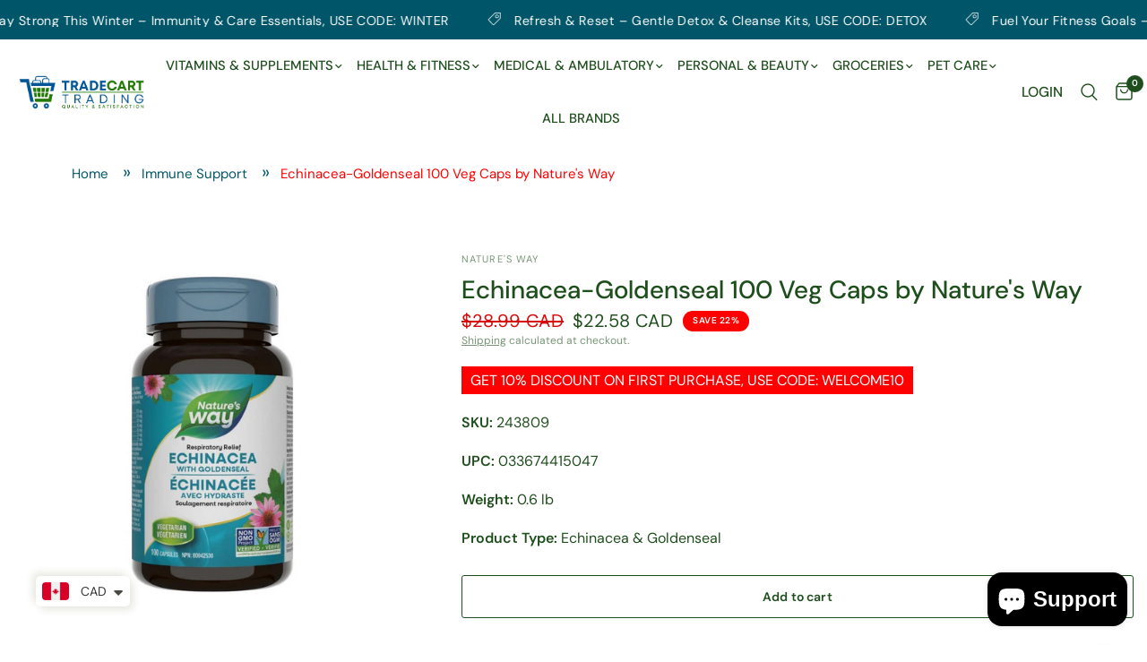

--- FILE ---
content_type: text/html; charset=utf-8
request_url: https://tradecart.ca/products/echinaceagoldenseal-243809
body_size: 67798
content:
<!doctype html><html class="no-js" lang="en" dir="ltr">
<head>
	<meta charset="utf-8">
	<meta http-equiv="X-UA-Compatible" content="IE=edge,chrome=1">
	<meta name="viewport" content="width=device-width, initial-scale=1, maximum-scale=5, viewport-fit=cover">
	<meta name="theme-color" content="#ffffff">
	<link rel="canonical" href="https://tradecart.ca/products/echinaceagoldenseal-243809">
	<link rel="preconnect" href="https://cdn.shopify.com" crossorigin>
	<link rel="preload" as="style" href="//tradecart.ca/cdn/shop/t/65/assets/app.css?v=9265132906658097751767353912">
<link rel="preload" as="style" href="//tradecart.ca/cdn/shop/t/65/assets/product.css?v=90881702589555141261767353912">
<link rel="preload" as="image" href="//tradecart.ca/cdn/shop/files/243809.jpg?v=1764929332&width=375" imagesrcset="//tradecart.ca/cdn/shop/files/243809.jpg?v=1764929332&width=375 375w,//tradecart.ca/cdn/shop/files/243809.jpg?v=1764929332&width=640 640w,//tradecart.ca/cdn/shop/files/243809.jpg?v=1764929332&width=960 960w" imagesizes="auto">




<link href="//tradecart.ca/cdn/shop/t/65/assets/header.js?v=53973329853117484881767353912" as="script" rel="preload">
<link href="//tradecart.ca/cdn/shop/t/65/assets/vendor.min.js?v=24387807840910288901767353912" as="script" rel="preload">
<link href="//tradecart.ca/cdn/shop/t/65/assets/app.js?v=28384534787120682601767353912" as="script" rel="preload">
<link href="//tradecart.ca/cdn/shop/t/65/assets/slideshow.js?v=3694593534833641341767353912" as="script" rel="preload">

<script>
window.lazySizesConfig = window.lazySizesConfig || {};
window.lazySizesConfig.expand = 250;
window.lazySizesConfig.loadMode = 1;
window.lazySizesConfig.loadHidden = false;
</script>


	<link rel="icon" type="image/png" href="//tradecart.ca/cdn/shop/files/cropped-Tradecart_logo-removebg-preview.png?crop=center&height=32&v=1710839207&width=32">

	<title>
	Echinacea-Goldenseal 100 Veg Caps by Nature&#39;s Way &ndash; Tradecart Trading
	</title>

	
	<meta name="description" content="Product Description Echinacea with goldenseal is used in herbal medicine to help fight off infections of the upper respiratory tract. Product Benefits Immune Support. Ingredients Supplement Facts Amount Per Serving Echinacea purpurea Herb 135 mg Goldenseal Root (Hydrastis canadensis) 113 mg Echinacea angustifolia Root ">
	
<link rel="preconnect" href="https://fonts.shopifycdn.com" crossorigin>

<meta property="og:site_name" content="Tradecart Trading">
<meta property="og:url" content="https://tradecart.ca/products/echinaceagoldenseal-243809">
<meta property="og:title" content="Echinacea-Goldenseal 100 Veg Caps by Nature&#39;s Way">
<meta property="og:type" content="product">
<meta property="og:description" content="Product Description Echinacea with goldenseal is used in herbal medicine to help fight off infections of the upper respiratory tract. Product Benefits Immune Support. Ingredients Supplement Facts Amount Per Serving Echinacea purpurea Herb 135 mg Goldenseal Root (Hydrastis canadensis) 113 mg Echinacea angustifolia Root "><meta property="og:image" content="http://tradecart.ca/cdn/shop/files/243809.jpg?v=1764929332">
  <meta property="og:image:secure_url" content="https://tradecart.ca/cdn/shop/files/243809.jpg?v=1764929332">
  <meta property="og:image:width" content="500">
  <meta property="og:image:height" content="500"><meta property="og:price:amount" content="22.58">
  <meta property="og:price:currency" content="CAD"><meta name="twitter:card" content="summary_large_image">
<meta name="twitter:title" content="Echinacea-Goldenseal 100 Veg Caps by Nature&#39;s Way">
<meta name="twitter:description" content="Product Description Echinacea with goldenseal is used in herbal medicine to help fight off infections of the upper respiratory tract. Product Benefits Immune Support. Ingredients Supplement Facts Amount Per Serving Echinacea purpurea Herb 135 mg Goldenseal Root (Hydrastis canadensis) 113 mg Echinacea angustifolia Root ">


	<link href="//tradecart.ca/cdn/shop/t/65/assets/app.css?v=9265132906658097751767353912" rel="stylesheet" type="text/css" media="all" />
  <link href="//tradecart.ca/cdn/shop/t/65/assets/irshad_custom.css?v=164194961573445401111767353912" rel="stylesheet" type="text/css" media="all" />

	<style data-shopify>
	@font-face {
  font-family: "DM Sans";
  font-weight: 400;
  font-style: normal;
  font-display: swap;
  src: url("//tradecart.ca/cdn/fonts/dm_sans/dmsans_n4.ec80bd4dd7e1a334c969c265873491ae56018d72.woff2") format("woff2"),
       url("//tradecart.ca/cdn/fonts/dm_sans/dmsans_n4.87bdd914d8a61247b911147ae68e754d695c58a6.woff") format("woff");
}

@font-face {
  font-family: "DM Sans";
  font-weight: 500;
  font-style: normal;
  font-display: swap;
  src: url("//tradecart.ca/cdn/fonts/dm_sans/dmsans_n5.8a0f1984c77eb7186ceb87c4da2173ff65eb012e.woff2") format("woff2"),
       url("//tradecart.ca/cdn/fonts/dm_sans/dmsans_n5.9ad2e755a89e15b3d6c53259daad5fc9609888e6.woff") format("woff");
}

@font-face {
  font-family: "DM Sans";
  font-weight: 600;
  font-style: normal;
  font-display: swap;
  src: url("//tradecart.ca/cdn/fonts/dm_sans/dmsans_n6.70a2453ea926d613c6a2f89af05180d14b3a7c96.woff2") format("woff2"),
       url("//tradecart.ca/cdn/fonts/dm_sans/dmsans_n6.355605667bef215872257574b57fc097044f7e20.woff") format("woff");
}

@font-face {
  font-family: "DM Sans";
  font-weight: 400;
  font-style: italic;
  font-display: swap;
  src: url("//tradecart.ca/cdn/fonts/dm_sans/dmsans_i4.b8fe05e69ee95d5a53155c346957d8cbf5081c1a.woff2") format("woff2"),
       url("//tradecart.ca/cdn/fonts/dm_sans/dmsans_i4.403fe28ee2ea63e142575c0aa47684d65f8c23a0.woff") format("woff");
}

@font-face {
  font-family: "DM Sans";
  font-weight: 600;
  font-style: italic;
  font-display: swap;
  src: url("//tradecart.ca/cdn/fonts/dm_sans/dmsans_i6.b7d5b35c5f29523529e1bf4a3d0de71a44a277b6.woff2") format("woff2"),
       url("//tradecart.ca/cdn/fonts/dm_sans/dmsans_i6.9b760cc5bdd17b4de2c70249ba49bd707f27a31b.woff") format("woff");
}


		@font-face {
  font-family: "DM Sans";
  font-weight: 500;
  font-style: normal;
  font-display: swap;
  src: url("//tradecart.ca/cdn/fonts/dm_sans/dmsans_n5.8a0f1984c77eb7186ceb87c4da2173ff65eb012e.woff2") format("woff2"),
       url("//tradecart.ca/cdn/fonts/dm_sans/dmsans_n5.9ad2e755a89e15b3d6c53259daad5fc9609888e6.woff") format("woff");
}

@font-face {
  font-family: "DM Sans";
  font-weight: 400;
  font-style: normal;
  font-display: swap;
  src: url("//tradecart.ca/cdn/fonts/dm_sans/dmsans_n4.ec80bd4dd7e1a334c969c265873491ae56018d72.woff2") format("woff2"),
       url("//tradecart.ca/cdn/fonts/dm_sans/dmsans_n4.87bdd914d8a61247b911147ae68e754d695c58a6.woff") format("woff");
}

h1,h2,h3,h4,h5,h6,
	.h1,.h2,.h3,.h4,.h5,.h6,
	.logolink.text-logo,
	.heading-font,
	.h1-xlarge,
	.h1-large,
	.customer-addresses .my-address .address-index {
		font-style: normal;
		font-weight: 500;
		font-family: "DM Sans", sans-serif;
	}
	body,
	.body-font,
	.thb-product-detail .product-title {
		font-style: normal;
		font-weight: 400;
		font-family: "DM Sans", sans-serif;
	}
	:root {
		--font-body-scale: 1.0;
		--font-body-line-height-scale: 0.9;
		--font-body-letter-spacing: 0.0em;
		--font-body-medium-weight: 500;
    --font-body-bold-weight: 600;
		--font-announcement-scale: 1.1;
		--font-heading-scale: 1.0;
		--font-heading-line-height-scale: 1.0;
		--font-heading-letter-spacing: 0.0em;
		--font-navigation-scale: 1.05;
		--font-product-title-scale: 1.0;
		--font-product-title-line-height-scale: 0.8;
		--button-letter-spacing: 0.01em;

		--bg-body: #ffffff;
		--bg-body-rgb: 255,255,255;
		--bg-body-darken: #f7f7f7;
		--payment-terms-background-color: #ffffff;
		--color-body: #1e4e1c;
		--color-body-rgb: 30,78,28;
		--color-accent: #1e4e1c;
		--color-accent-rgb: 30,78,28;
		--color-border: #e9e9e9;
		--color-form-border: #c4c1bf;
		--color-overlay-rgb: 0,0,0;

		--shopify-accelerated-checkout-button-block-size: 48px;
		--shopify-accelerated-checkout-inline-alignment: center;
		--shopify-accelerated-checkout-skeleton-animation-duration: 0.25s;--color-announcement-bar-text: #ffffff;--color-announcement-bar-bg: #005568;--color-header-bg: #ffffff;
			--color-header-bg-rgb: 255,255,255;--color-header-text: #1e4e1c;
			--color-header-text-rgb: 30,78,28;--color-header-links: #1e4e1c;--color-header-links-hover: #1e4e1c;--color-header-icons: #1e4e1c;--color-header-border: #eaeaea;--solid-button-background: #1e4e1c;--solid-button-label: #ffffff;--outline-button-label: #1e4e1c;--color-price: #1e4e1c;--color-star: #fec329;--color-dots: #151515;--color-inventory-instock: #3a8437;--color-inventory-lowstock: #fec329;--section-spacing-mobile: 15px;
		--section-spacing-desktop: 30px;--button-border-radius: 3px;
			--shopify-accelerated-checkout-button-border-radius: 3px;--color-badge-text: #ffffff;--color-badge-sold-out: #a94444;--color-badge-sale: #ff0000;



--color-badge-preorder: #666666;--badge-corner-radius: 13px;--color-footer-text: #151515;
			--color-footer-text-rgb: 21,21,21;--color-footer-link: #151515;--color-footer-link-hover: #1e4e1c;--color-footer-border: #1e4e1c;
			--color-footer-border-rgb: 30,78,28;--color-footer-bg: #e8eee8;}
</style>


	<script>
		window.theme = window.theme || {};
		theme = {
			settings: {
				money_with_currency_format:"\u003cspan class=money\u003e${{amount}}\u003c\/span\u003e",
				cart_drawer:true,
				product_id: 8314761740523,
			},
			routes: {
				root_url: '/',
				cart_url: '/cart',
				cart_add_url: '/cart/add',
				search_url: '/search',
				cart_change_url: '/cart/change',
				cart_update_url: '/cart/update',
				predictive_search_url: '/search/suggest',
			},
			variantStrings: {
        addToCart: `Add to cart`,
        soldOut: `Sold out`,
        unavailable: `Unavailable`,
        preOrder: `Pre-order`,
      },
			strings: {
				requiresTerms: `You must agree with the terms and conditions of sales to check out`,
				shippingEstimatorNoResults: `Translation missing: en.sections.cart.shipping_estimator.no_results`,
				shippingEstimatorOneResult: `Translation missing: en.sections.cart.shipping_estimator.one_result`,
				shippingEstimatorMultipleResults: `Translation missing: en.sections.cart.shipping_estimator.multiple_results`,
				shippingEstimatorError: `Translation missing: en.sections.cart.shipping_estimator.error`
			}
		};
	</script>
	<script>window.performance && window.performance.mark && window.performance.mark('shopify.content_for_header.start');</script><meta name="google-site-verification" content="lVyexki1dkJVGE3GXYpLKx3xcJ7JqJW0tpqGgS_CXQs">
<meta id="shopify-digital-wallet" name="shopify-digital-wallet" content="/69152473323/digital_wallets/dialog">
<meta name="shopify-checkout-api-token" content="829fb7d39eb73440ea14bca4ab31f1cd">
<meta id="in-context-paypal-metadata" data-shop-id="69152473323" data-venmo-supported="true" data-environment="production" data-locale="en_US" data-paypal-v4="true" data-currency="CAD">
<link rel="alternate" type="application/json+oembed" href="https://tradecart.ca/products/echinaceagoldenseal-243809.oembed">
<script async="async" src="/checkouts/internal/preloads.js?locale=en-CA"></script>
<script id="shopify-features" type="application/json">{"accessToken":"829fb7d39eb73440ea14bca4ab31f1cd","betas":["rich-media-storefront-analytics"],"domain":"tradecart.ca","predictiveSearch":true,"shopId":69152473323,"locale":"en"}</script>
<script>var Shopify = Shopify || {};
Shopify.shop = "tradecarttrading.myshopify.com";
Shopify.locale = "en";
Shopify.currency = {"active":"CAD","rate":"1.0"};
Shopify.country = "CA";
Shopify.theme = {"name":"Tradecart - Updated Jan 2026","id":158528438507,"schema_name":"Reformation","schema_version":"2.5.0","theme_store_id":1762,"role":"main"};
Shopify.theme.handle = "null";
Shopify.theme.style = {"id":null,"handle":null};
Shopify.cdnHost = "tradecart.ca/cdn";
Shopify.routes = Shopify.routes || {};
Shopify.routes.root = "/";</script>
<script type="module">!function(o){(o.Shopify=o.Shopify||{}).modules=!0}(window);</script>
<script>!function(o){function n(){var o=[];function n(){o.push(Array.prototype.slice.apply(arguments))}return n.q=o,n}var t=o.Shopify=o.Shopify||{};t.loadFeatures=n(),t.autoloadFeatures=n()}(window);</script>
<script id="shop-js-analytics" type="application/json">{"pageType":"product"}</script>
<script defer="defer" async type="module" src="//tradecart.ca/cdn/shopifycloud/shop-js/modules/v2/client.init-shop-cart-sync_C5BV16lS.en.esm.js"></script>
<script defer="defer" async type="module" src="//tradecart.ca/cdn/shopifycloud/shop-js/modules/v2/chunk.common_CygWptCX.esm.js"></script>
<script type="module">
  await import("//tradecart.ca/cdn/shopifycloud/shop-js/modules/v2/client.init-shop-cart-sync_C5BV16lS.en.esm.js");
await import("//tradecart.ca/cdn/shopifycloud/shop-js/modules/v2/chunk.common_CygWptCX.esm.js");

  window.Shopify.SignInWithShop?.initShopCartSync?.({"fedCMEnabled":true,"windoidEnabled":true});

</script>
<script>(function() {
  var isLoaded = false;
  function asyncLoad() {
    if (isLoaded) return;
    isLoaded = true;
    var urls = ["https:\/\/static.shareasale.com\/json\/shopify\/shareasale-tracking.js?sasmid=154768\u0026ssmtid=79910\u0026shop=tradecarttrading.myshopify.com","https:\/\/cdn-app.sealsubscriptions.com\/shopify\/public\/js\/sealsubscriptions.js?shop=tradecarttrading.myshopify.com","https:\/\/cdn.nfcube.com\/instafeed-b23a202fa9dba3710314ec878cea3c5c.js?shop=tradecarttrading.myshopify.com","https:\/\/omnisnippet1.com\/platforms\/shopify.js?source=scriptTag\u0026v=2025-12-29T11\u0026shop=tradecarttrading.myshopify.com"];
    for (var i = 0; i < urls.length; i++) {
      var s = document.createElement('script');
      s.type = 'text/javascript';
      s.async = true;
      s.src = urls[i];
      var x = document.getElementsByTagName('script')[0];
      x.parentNode.insertBefore(s, x);
    }
  };
  if(window.attachEvent) {
    window.attachEvent('onload', asyncLoad);
  } else {
    window.addEventListener('load', asyncLoad, false);
  }
})();</script>
<script id="__st">var __st={"a":69152473323,"offset":-28800,"reqid":"ed572472-5619-4167-bb22-4ec42339ee94-1768851716","pageurl":"tradecart.ca\/products\/echinaceagoldenseal-243809","u":"f326d7c4d078","p":"product","rtyp":"product","rid":8314761740523};</script>
<script>window.ShopifyPaypalV4VisibilityTracking = true;</script>
<script id="captcha-bootstrap">!function(){'use strict';const t='contact',e='account',n='new_comment',o=[[t,t],['blogs',n],['comments',n],[t,'customer']],c=[[e,'customer_login'],[e,'guest_login'],[e,'recover_customer_password'],[e,'create_customer']],r=t=>t.map((([t,e])=>`form[action*='/${t}']:not([data-nocaptcha='true']) input[name='form_type'][value='${e}']`)).join(','),a=t=>()=>t?[...document.querySelectorAll(t)].map((t=>t.form)):[];function s(){const t=[...o],e=r(t);return a(e)}const i='password',u='form_key',d=['recaptcha-v3-token','g-recaptcha-response','h-captcha-response',i],f=()=>{try{return window.sessionStorage}catch{return}},m='__shopify_v',_=t=>t.elements[u];function p(t,e,n=!1){try{const o=window.sessionStorage,c=JSON.parse(o.getItem(e)),{data:r}=function(t){const{data:e,action:n}=t;return t[m]||n?{data:e,action:n}:{data:t,action:n}}(c);for(const[e,n]of Object.entries(r))t.elements[e]&&(t.elements[e].value=n);n&&o.removeItem(e)}catch(o){console.error('form repopulation failed',{error:o})}}const l='form_type',E='cptcha';function T(t){t.dataset[E]=!0}const w=window,h=w.document,L='Shopify',v='ce_forms',y='captcha';let A=!1;((t,e)=>{const n=(g='f06e6c50-85a8-45c8-87d0-21a2b65856fe',I='https://cdn.shopify.com/shopifycloud/storefront-forms-hcaptcha/ce_storefront_forms_captcha_hcaptcha.v1.5.2.iife.js',D={infoText:'Protected by hCaptcha',privacyText:'Privacy',termsText:'Terms'},(t,e,n)=>{const o=w[L][v],c=o.bindForm;if(c)return c(t,g,e,D).then(n);var r;o.q.push([[t,g,e,D],n]),r=I,A||(h.body.append(Object.assign(h.createElement('script'),{id:'captcha-provider',async:!0,src:r})),A=!0)});var g,I,D;w[L]=w[L]||{},w[L][v]=w[L][v]||{},w[L][v].q=[],w[L][y]=w[L][y]||{},w[L][y].protect=function(t,e){n(t,void 0,e),T(t)},Object.freeze(w[L][y]),function(t,e,n,w,h,L){const[v,y,A,g]=function(t,e,n){const i=e?o:[],u=t?c:[],d=[...i,...u],f=r(d),m=r(i),_=r(d.filter((([t,e])=>n.includes(e))));return[a(f),a(m),a(_),s()]}(w,h,L),I=t=>{const e=t.target;return e instanceof HTMLFormElement?e:e&&e.form},D=t=>v().includes(t);t.addEventListener('submit',(t=>{const e=I(t);if(!e)return;const n=D(e)&&!e.dataset.hcaptchaBound&&!e.dataset.recaptchaBound,o=_(e),c=g().includes(e)&&(!o||!o.value);(n||c)&&t.preventDefault(),c&&!n&&(function(t){try{if(!f())return;!function(t){const e=f();if(!e)return;const n=_(t);if(!n)return;const o=n.value;o&&e.removeItem(o)}(t);const e=Array.from(Array(32),(()=>Math.random().toString(36)[2])).join('');!function(t,e){_(t)||t.append(Object.assign(document.createElement('input'),{type:'hidden',name:u})),t.elements[u].value=e}(t,e),function(t,e){const n=f();if(!n)return;const o=[...t.querySelectorAll(`input[type='${i}']`)].map((({name:t})=>t)),c=[...d,...o],r={};for(const[a,s]of new FormData(t).entries())c.includes(a)||(r[a]=s);n.setItem(e,JSON.stringify({[m]:1,action:t.action,data:r}))}(t,e)}catch(e){console.error('failed to persist form',e)}}(e),e.submit())}));const S=(t,e)=>{t&&!t.dataset[E]&&(n(t,e.some((e=>e===t))),T(t))};for(const o of['focusin','change'])t.addEventListener(o,(t=>{const e=I(t);D(e)&&S(e,y())}));const B=e.get('form_key'),M=e.get(l),P=B&&M;t.addEventListener('DOMContentLoaded',(()=>{const t=y();if(P)for(const e of t)e.elements[l].value===M&&p(e,B);[...new Set([...A(),...v().filter((t=>'true'===t.dataset.shopifyCaptcha))])].forEach((e=>S(e,t)))}))}(h,new URLSearchParams(w.location.search),n,t,e,['guest_login'])})(!0,!0)}();</script>
<script integrity="sha256-4kQ18oKyAcykRKYeNunJcIwy7WH5gtpwJnB7kiuLZ1E=" data-source-attribution="shopify.loadfeatures" defer="defer" src="//tradecart.ca/cdn/shopifycloud/storefront/assets/storefront/load_feature-a0a9edcb.js" crossorigin="anonymous"></script>
<script data-source-attribution="shopify.dynamic_checkout.dynamic.init">var Shopify=Shopify||{};Shopify.PaymentButton=Shopify.PaymentButton||{isStorefrontPortableWallets:!0,init:function(){window.Shopify.PaymentButton.init=function(){};var t=document.createElement("script");t.src="https://tradecart.ca/cdn/shopifycloud/portable-wallets/latest/portable-wallets.en.js",t.type="module",document.head.appendChild(t)}};
</script>
<script data-source-attribution="shopify.dynamic_checkout.buyer_consent">
  function portableWalletsHideBuyerConsent(e){var t=document.getElementById("shopify-buyer-consent"),n=document.getElementById("shopify-subscription-policy-button");t&&n&&(t.classList.add("hidden"),t.setAttribute("aria-hidden","true"),n.removeEventListener("click",e))}function portableWalletsShowBuyerConsent(e){var t=document.getElementById("shopify-buyer-consent"),n=document.getElementById("shopify-subscription-policy-button");t&&n&&(t.classList.remove("hidden"),t.removeAttribute("aria-hidden"),n.addEventListener("click",e))}window.Shopify?.PaymentButton&&(window.Shopify.PaymentButton.hideBuyerConsent=portableWalletsHideBuyerConsent,window.Shopify.PaymentButton.showBuyerConsent=portableWalletsShowBuyerConsent);
</script>
<script data-source-attribution="shopify.dynamic_checkout.cart.bootstrap">document.addEventListener("DOMContentLoaded",(function(){function t(){return document.querySelector("shopify-accelerated-checkout-cart, shopify-accelerated-checkout")}if(t())Shopify.PaymentButton.init();else{new MutationObserver((function(e,n){t()&&(Shopify.PaymentButton.init(),n.disconnect())})).observe(document.body,{childList:!0,subtree:!0})}}));
</script>
<link id="shopify-accelerated-checkout-styles" rel="stylesheet" media="screen" href="https://tradecart.ca/cdn/shopifycloud/portable-wallets/latest/accelerated-checkout-backwards-compat.css" crossorigin="anonymous">
<style id="shopify-accelerated-checkout-cart">
        #shopify-buyer-consent {
  margin-top: 1em;
  display: inline-block;
  width: 100%;
}

#shopify-buyer-consent.hidden {
  display: none;
}

#shopify-subscription-policy-button {
  background: none;
  border: none;
  padding: 0;
  text-decoration: underline;
  font-size: inherit;
  cursor: pointer;
}

#shopify-subscription-policy-button::before {
  box-shadow: none;
}

      </style>

<script>window.performance && window.performance.mark && window.performance.mark('shopify.content_for_header.end');</script> <!-- Header hook for plugins -->

	<script>document.documentElement.className = document.documentElement.className.replace('no-js', 'js');</script>
	


  <!-- Google Merchant Center code By Irshad-->

    <meta name="google-site-verification" content="lVyexki1dkJVGE3GXYpLKx3xcJ7JqJW0tpqGgS_CXQs">

  <!-- End Google Merchant Center code By Irshad-->
  

<!-- Google Tag Manager  By Irshad-->

<script>(function(w,d,s,l,i){w[l]=w[l]||[];w[l].push({'gtm.start':

new Date().getTime(),event:'gtm.js'});var f=d.getElementsByTagName(s)[0],

j=d.createElement(s),dl=l!='dataLayer'?'&l='+l:'';j.async=true;j.src=

'https://www.googletagmanager.com/gtm.js?id='+i+dl;f.parentNode.insertBefore(j,f);

})(window,document,'script','dataLayer','GTM-NNSVJR45');</script>

<!-- End Google Tag Manager By Irshad-->
  
<!-- BEGIN app block: shopify://apps/klaviyo-email-marketing-sms/blocks/klaviyo-onsite-embed/2632fe16-c075-4321-a88b-50b567f42507 -->












  <script async src="https://static.klaviyo.com/onsite/js/Y3xWtZ/klaviyo.js?company_id=Y3xWtZ"></script>
  <script>!function(){if(!window.klaviyo){window._klOnsite=window._klOnsite||[];try{window.klaviyo=new Proxy({},{get:function(n,i){return"push"===i?function(){var n;(n=window._klOnsite).push.apply(n,arguments)}:function(){for(var n=arguments.length,o=new Array(n),w=0;w<n;w++)o[w]=arguments[w];var t="function"==typeof o[o.length-1]?o.pop():void 0,e=new Promise((function(n){window._klOnsite.push([i].concat(o,[function(i){t&&t(i),n(i)}]))}));return e}}})}catch(n){window.klaviyo=window.klaviyo||[],window.klaviyo.push=function(){var n;(n=window._klOnsite).push.apply(n,arguments)}}}}();</script>

  
    <script id="viewed_product">
      if (item == null) {
        var _learnq = _learnq || [];

        var MetafieldReviews = null
        var MetafieldYotpoRating = null
        var MetafieldYotpoCount = null
        var MetafieldLooxRating = null
        var MetafieldLooxCount = null
        var okendoProduct = null
        var okendoProductReviewCount = null
        var okendoProductReviewAverageValue = null
        try {
          // The following fields are used for Customer Hub recently viewed in order to add reviews.
          // This information is not part of __kla_viewed. Instead, it is part of __kla_viewed_reviewed_items
          MetafieldReviews = {};
          MetafieldYotpoRating = null
          MetafieldYotpoCount = null
          MetafieldLooxRating = null
          MetafieldLooxCount = null

          okendoProduct = null
          // If the okendo metafield is not legacy, it will error, which then requires the new json formatted data
          if (okendoProduct && 'error' in okendoProduct) {
            okendoProduct = null
          }
          okendoProductReviewCount = okendoProduct ? okendoProduct.reviewCount : null
          okendoProductReviewAverageValue = okendoProduct ? okendoProduct.reviewAverageValue : null
        } catch (error) {
          console.error('Error in Klaviyo onsite reviews tracking:', error);
        }

        var item = {
          Name: "Echinacea-Goldenseal 100 Veg Caps by Nature's Way",
          ProductID: 8314761740523,
          Categories: ["Best selling products","Cereals \u0026 Breakfast Foods","Fall Wellness: Immune Support","Fathers Day Sale","Herbs \u0026 Homeopathy","In_Stock Products ( Welcome 2025 )","Mothers Day","Natures Way","New products","Skin Care","Trending","VITAMINS \u0026 SUPPLEMENTS","Welcome to Summer!","WELCOME10","WELCOME20"],
          ImageURL: "https://tradecart.ca/cdn/shop/files/243809_grande.jpg?v=1764929332",
          URL: "https://tradecart.ca/products/echinaceagoldenseal-243809",
          Brand: "Nature's Way",
          Price: "$22.58",
          Value: "22.58",
          CompareAtPrice: "$28.99"
        };
        _learnq.push(['track', 'Viewed Product', item]);
        _learnq.push(['trackViewedItem', {
          Title: item.Name,
          ItemId: item.ProductID,
          Categories: item.Categories,
          ImageUrl: item.ImageURL,
          Url: item.URL,
          Metadata: {
            Brand: item.Brand,
            Price: item.Price,
            Value: item.Value,
            CompareAtPrice: item.CompareAtPrice
          },
          metafields:{
            reviews: MetafieldReviews,
            yotpo:{
              rating: MetafieldYotpoRating,
              count: MetafieldYotpoCount,
            },
            loox:{
              rating: MetafieldLooxRating,
              count: MetafieldLooxCount,
            },
            okendo: {
              rating: okendoProductReviewAverageValue,
              count: okendoProductReviewCount,
            }
          }
        }]);
      }
    </script>
  




  <script>
    window.klaviyoReviewsProductDesignMode = false
  </script>







<!-- END app block --><!-- BEGIN app block: shopify://apps/instafeed/blocks/head-block/c447db20-095d-4a10-9725-b5977662c9d5 --><link rel="preconnect" href="https://cdn.nfcube.com/">
<link rel="preconnect" href="https://scontent.cdninstagram.com/">


  <script>
    document.addEventListener('DOMContentLoaded', function () {
      let instafeedScript = document.createElement('script');

      
        instafeedScript.src = 'https://cdn.nfcube.com/instafeed-b23a202fa9dba3710314ec878cea3c5c.js';
      

      document.body.appendChild(instafeedScript);
    });
  </script>





<!-- END app block --><!-- BEGIN app block: shopify://apps/judge-me-reviews/blocks/judgeme_core/61ccd3b1-a9f2-4160-9fe9-4fec8413e5d8 --><!-- Start of Judge.me Core -->






<link rel="dns-prefetch" href="https://cdnwidget.judge.me">
<link rel="dns-prefetch" href="https://cdn.judge.me">
<link rel="dns-prefetch" href="https://cdn1.judge.me">
<link rel="dns-prefetch" href="https://api.judge.me">

<script data-cfasync='false' class='jdgm-settings-script'>window.jdgmSettings={"pagination":5,"disable_web_reviews":true,"badge_no_review_text":"No reviews","badge_n_reviews_text":"{{ n }} review/reviews","hide_badge_preview_if_no_reviews":true,"badge_hide_text":false,"enforce_center_preview_badge":false,"widget_title":"Customer Reviews","widget_open_form_text":"Write a review","widget_close_form_text":"Cancel review","widget_refresh_page_text":"Refresh page","widget_summary_text":"Based on {{ number_of_reviews }} review/reviews","widget_no_review_text":"Be the first to write a review","widget_name_field_text":"Display name","widget_verified_name_field_text":"Verified Name (public)","widget_name_placeholder_text":"Display name","widget_required_field_error_text":"This field is required.","widget_email_field_text":"Email address","widget_verified_email_field_text":"Verified Email (private, can not be edited)","widget_email_placeholder_text":"Your email address","widget_email_field_error_text":"Please enter a valid email address.","widget_rating_field_text":"Rating","widget_review_title_field_text":"Review Title","widget_review_title_placeholder_text":"Give your review a title","widget_review_body_field_text":"Review content","widget_review_body_placeholder_text":"Start writing here...","widget_pictures_field_text":"Picture/Video (optional)","widget_submit_review_text":"Submit Review","widget_submit_verified_review_text":"Submit Verified Review","widget_submit_success_msg_with_auto_publish":"Thank you! Please refresh the page in a few moments to see your review. You can remove or edit your review by logging into \u003ca href='https://judge.me/login' target='_blank' rel='nofollow noopener'\u003eJudge.me\u003c/a\u003e","widget_submit_success_msg_no_auto_publish":"Thank you! Your review will be published as soon as it is approved by the shop admin. You can remove or edit your review by logging into \u003ca href='https://judge.me/login' target='_blank' rel='nofollow noopener'\u003eJudge.me\u003c/a\u003e","widget_show_default_reviews_out_of_total_text":"Showing {{ n_reviews_shown }} out of {{ n_reviews }} reviews.","widget_show_all_link_text":"Show all","widget_show_less_link_text":"Show less","widget_author_said_text":"{{ reviewer_name }} said:","widget_days_text":"{{ n }} days ago","widget_weeks_text":"{{ n }} week/weeks ago","widget_months_text":"{{ n }} month/months ago","widget_years_text":"{{ n }} year/years ago","widget_yesterday_text":"Yesterday","widget_today_text":"Today","widget_replied_text":"\u003e\u003e {{ shop_name }} replied:","widget_read_more_text":"Read more","widget_reviewer_name_as_initial":"","widget_rating_filter_color":"#fbcd0a","widget_rating_filter_see_all_text":"See all reviews","widget_sorting_most_recent_text":"Most Recent","widget_sorting_highest_rating_text":"Highest Rating","widget_sorting_lowest_rating_text":"Lowest Rating","widget_sorting_with_pictures_text":"Only Pictures","widget_sorting_most_helpful_text":"Most Helpful","widget_open_question_form_text":"Ask a question","widget_reviews_subtab_text":"Reviews","widget_questions_subtab_text":"Questions","widget_question_label_text":"Question","widget_answer_label_text":"Answer","widget_question_placeholder_text":"Write your question here","widget_submit_question_text":"Submit Question","widget_question_submit_success_text":"Thank you for your question! We will notify you once it gets answered.","verified_badge_text":"Verified","verified_badge_bg_color":"","verified_badge_text_color":"","verified_badge_placement":"left-of-reviewer-name","widget_review_max_height":"","widget_hide_border":false,"widget_social_share":false,"widget_thumb":false,"widget_review_location_show":false,"widget_location_format":"","all_reviews_include_out_of_store_products":true,"all_reviews_out_of_store_text":"(out of store)","all_reviews_pagination":100,"all_reviews_product_name_prefix_text":"about","enable_review_pictures":true,"enable_question_anwser":false,"widget_theme":"default","review_date_format":"mm/dd/yyyy","default_sort_method":"most-recent","widget_product_reviews_subtab_text":"Product Reviews","widget_shop_reviews_subtab_text":"Shop Reviews","widget_other_products_reviews_text":"Reviews for other products","widget_store_reviews_subtab_text":"Store reviews","widget_no_store_reviews_text":"This store hasn't received any reviews yet","widget_web_restriction_product_reviews_text":"This product hasn't received any reviews yet","widget_no_items_text":"No items found","widget_show_more_text":"Show more","widget_write_a_store_review_text":"Write a Store Review","widget_other_languages_heading":"Reviews in Other Languages","widget_translate_review_text":"Translate review to {{ language }}","widget_translating_review_text":"Translating...","widget_show_original_translation_text":"Show original ({{ language }})","widget_translate_review_failed_text":"Review couldn't be translated.","widget_translate_review_retry_text":"Retry","widget_translate_review_try_again_later_text":"Try again later","show_product_url_for_grouped_product":false,"widget_sorting_pictures_first_text":"Pictures First","show_pictures_on_all_rev_page_mobile":false,"show_pictures_on_all_rev_page_desktop":false,"floating_tab_hide_mobile_install_preference":false,"floating_tab_button_name":"★ Reviews","floating_tab_title":"Let customers speak for us","floating_tab_button_color":"","floating_tab_button_background_color":"","floating_tab_url":"","floating_tab_url_enabled":false,"floating_tab_tab_style":"text","all_reviews_text_badge_text":"Customers rate us {{ shop.metafields.judgeme.all_reviews_rating | round: 1 }}/5 based on {{ shop.metafields.judgeme.all_reviews_count }} reviews.","all_reviews_text_badge_text_branded_style":"{{ shop.metafields.judgeme.all_reviews_rating | round: 1 }} out of 5 stars based on {{ shop.metafields.judgeme.all_reviews_count }} reviews","is_all_reviews_text_badge_a_link":false,"show_stars_for_all_reviews_text_badge":false,"all_reviews_text_badge_url":"","all_reviews_text_style":"branded","all_reviews_text_color_style":"judgeme_brand_color","all_reviews_text_color":"#108474","all_reviews_text_show_jm_brand":true,"featured_carousel_show_header":true,"featured_carousel_title":"Let customers speak for us","testimonials_carousel_title":"Customers are saying","videos_carousel_title":"Real customer stories","cards_carousel_title":"Customers are saying","featured_carousel_count_text":"from {{ n }} reviews","featured_carousel_add_link_to_all_reviews_page":false,"featured_carousel_url":"","featured_carousel_show_images":true,"featured_carousel_autoslide_interval":5,"featured_carousel_arrows_on_the_sides":false,"featured_carousel_height":250,"featured_carousel_width":80,"featured_carousel_image_size":0,"featured_carousel_image_height":250,"featured_carousel_arrow_color":"#eeeeee","verified_count_badge_style":"branded","verified_count_badge_orientation":"horizontal","verified_count_badge_color_style":"judgeme_brand_color","verified_count_badge_color":"#108474","is_verified_count_badge_a_link":false,"verified_count_badge_url":"","verified_count_badge_show_jm_brand":true,"widget_rating_preset_default":5,"widget_first_sub_tab":"product-reviews","widget_show_histogram":true,"widget_histogram_use_custom_color":false,"widget_pagination_use_custom_color":false,"widget_star_use_custom_color":false,"widget_verified_badge_use_custom_color":false,"widget_write_review_use_custom_color":false,"picture_reminder_submit_button":"Upload Pictures","enable_review_videos":false,"mute_video_by_default":false,"widget_sorting_videos_first_text":"Videos First","widget_review_pending_text":"Pending","featured_carousel_items_for_large_screen":3,"social_share_options_order":"Facebook,Twitter","remove_microdata_snippet":false,"disable_json_ld":false,"enable_json_ld_products":false,"preview_badge_show_question_text":false,"preview_badge_no_question_text":"No questions","preview_badge_n_question_text":"{{ number_of_questions }} question/questions","qa_badge_show_icon":false,"qa_badge_position":"same-row","remove_judgeme_branding":false,"widget_add_search_bar":false,"widget_search_bar_placeholder":"Search","widget_sorting_verified_only_text":"Verified only","featured_carousel_theme":"default","featured_carousel_show_rating":true,"featured_carousel_show_title":true,"featured_carousel_show_body":true,"featured_carousel_show_date":false,"featured_carousel_show_reviewer":true,"featured_carousel_show_product":false,"featured_carousel_header_background_color":"#108474","featured_carousel_header_text_color":"#ffffff","featured_carousel_name_product_separator":"reviewed","featured_carousel_full_star_background":"#108474","featured_carousel_empty_star_background":"#dadada","featured_carousel_vertical_theme_background":"#f9fafb","featured_carousel_verified_badge_enable":true,"featured_carousel_verified_badge_color":"#108474","featured_carousel_border_style":"round","featured_carousel_review_line_length_limit":3,"featured_carousel_more_reviews_button_text":"Read more reviews","featured_carousel_view_product_button_text":"View product","all_reviews_page_load_reviews_on":"scroll","all_reviews_page_load_more_text":"Load More Reviews","disable_fb_tab_reviews":false,"enable_ajax_cdn_cache":false,"widget_advanced_speed_features":5,"widget_public_name_text":"displayed publicly like","default_reviewer_name":"John Smith","default_reviewer_name_has_non_latin":true,"widget_reviewer_anonymous":"Anonymous","medals_widget_title":"Judge.me Review Medals","medals_widget_background_color":"#f9fafb","medals_widget_position":"footer_all_pages","medals_widget_border_color":"#f9fafb","medals_widget_verified_text_position":"left","medals_widget_use_monochromatic_version":false,"medals_widget_elements_color":"#108474","show_reviewer_avatar":true,"widget_invalid_yt_video_url_error_text":"Not a YouTube video URL","widget_max_length_field_error_text":"Please enter no more than {0} characters.","widget_show_country_flag":false,"widget_show_collected_via_shop_app":true,"widget_verified_by_shop_badge_style":"light","widget_verified_by_shop_text":"Verified by Shop","widget_show_photo_gallery":false,"widget_load_with_code_splitting":true,"widget_ugc_install_preference":false,"widget_ugc_title":"Made by us, Shared by you","widget_ugc_subtitle":"Tag us to see your picture featured in our page","widget_ugc_arrows_color":"#ffffff","widget_ugc_primary_button_text":"Buy Now","widget_ugc_primary_button_background_color":"#108474","widget_ugc_primary_button_text_color":"#ffffff","widget_ugc_primary_button_border_width":"0","widget_ugc_primary_button_border_style":"none","widget_ugc_primary_button_border_color":"#108474","widget_ugc_primary_button_border_radius":"25","widget_ugc_secondary_button_text":"Load More","widget_ugc_secondary_button_background_color":"#ffffff","widget_ugc_secondary_button_text_color":"#108474","widget_ugc_secondary_button_border_width":"2","widget_ugc_secondary_button_border_style":"solid","widget_ugc_secondary_button_border_color":"#108474","widget_ugc_secondary_button_border_radius":"25","widget_ugc_reviews_button_text":"View Reviews","widget_ugc_reviews_button_background_color":"#ffffff","widget_ugc_reviews_button_text_color":"#108474","widget_ugc_reviews_button_border_width":"2","widget_ugc_reviews_button_border_style":"solid","widget_ugc_reviews_button_border_color":"#108474","widget_ugc_reviews_button_border_radius":"25","widget_ugc_reviews_button_link_to":"judgeme-reviews-page","widget_ugc_show_post_date":true,"widget_ugc_max_width":"800","widget_rating_metafield_value_type":true,"widget_primary_color":"#108474","widget_enable_secondary_color":false,"widget_secondary_color":"#edf5f5","widget_summary_average_rating_text":"{{ average_rating }} out of 5","widget_media_grid_title":"Customer photos \u0026 videos","widget_media_grid_see_more_text":"See more","widget_round_style":false,"widget_show_product_medals":true,"widget_verified_by_judgeme_text":"Verified by Judge.me","widget_show_store_medals":true,"widget_verified_by_judgeme_text_in_store_medals":"Verified by Judge.me","widget_media_field_exceed_quantity_message":"Sorry, we can only accept {{ max_media }} for one review.","widget_media_field_exceed_limit_message":"{{ file_name }} is too large, please select a {{ media_type }} less than {{ size_limit }}MB.","widget_review_submitted_text":"Review Submitted!","widget_question_submitted_text":"Question Submitted!","widget_close_form_text_question":"Cancel","widget_write_your_answer_here_text":"Write your answer here","widget_enabled_branded_link":true,"widget_show_collected_by_judgeme":true,"widget_reviewer_name_color":"","widget_write_review_text_color":"","widget_write_review_bg_color":"","widget_collected_by_judgeme_text":"collected by Judge.me","widget_pagination_type":"standard","widget_load_more_text":"Load More","widget_load_more_color":"#108474","widget_full_review_text":"Full Review","widget_read_more_reviews_text":"Read More Reviews","widget_read_questions_text":"Read Questions","widget_questions_and_answers_text":"Questions \u0026 Answers","widget_verified_by_text":"Verified by","widget_verified_text":"Verified","widget_number_of_reviews_text":"{{ number_of_reviews }} reviews","widget_back_button_text":"Back","widget_next_button_text":"Next","widget_custom_forms_filter_button":"Filters","custom_forms_style":"horizontal","widget_show_review_information":false,"how_reviews_are_collected":"How reviews are collected?","widget_show_review_keywords":false,"widget_gdpr_statement":"How we use your data: We'll only contact you about the review you left, and only if necessary. By submitting your review, you agree to Judge.me's \u003ca href='https://judge.me/terms' target='_blank' rel='nofollow noopener'\u003eterms\u003c/a\u003e, \u003ca href='https://judge.me/privacy' target='_blank' rel='nofollow noopener'\u003eprivacy\u003c/a\u003e and \u003ca href='https://judge.me/content-policy' target='_blank' rel='nofollow noopener'\u003econtent\u003c/a\u003e policies.","widget_multilingual_sorting_enabled":false,"widget_translate_review_content_enabled":false,"widget_translate_review_content_method":"manual","popup_widget_review_selection":"automatically_with_pictures","popup_widget_round_border_style":true,"popup_widget_show_title":true,"popup_widget_show_body":true,"popup_widget_show_reviewer":false,"popup_widget_show_product":true,"popup_widget_show_pictures":true,"popup_widget_use_review_picture":true,"popup_widget_show_on_home_page":true,"popup_widget_show_on_product_page":true,"popup_widget_show_on_collection_page":true,"popup_widget_show_on_cart_page":true,"popup_widget_position":"bottom_left","popup_widget_first_review_delay":5,"popup_widget_duration":5,"popup_widget_interval":5,"popup_widget_review_count":5,"popup_widget_hide_on_mobile":true,"review_snippet_widget_round_border_style":true,"review_snippet_widget_card_color":"#FFFFFF","review_snippet_widget_slider_arrows_background_color":"#FFFFFF","review_snippet_widget_slider_arrows_color":"#000000","review_snippet_widget_star_color":"#108474","show_product_variant":false,"all_reviews_product_variant_label_text":"Variant: ","widget_show_verified_branding":true,"widget_ai_summary_title":"Customers say","widget_ai_summary_disclaimer":"AI-powered review summary based on recent customer reviews","widget_show_ai_summary":false,"widget_show_ai_summary_bg":false,"widget_show_review_title_input":true,"redirect_reviewers_invited_via_email":"external_form","request_store_review_after_product_review":false,"request_review_other_products_in_order":false,"review_form_color_scheme":"default","review_form_corner_style":"square","review_form_star_color":{},"review_form_text_color":"#333333","review_form_background_color":"#ffffff","review_form_field_background_color":"#fafafa","review_form_button_color":{},"review_form_button_text_color":"#ffffff","review_form_modal_overlay_color":"#000000","review_content_screen_title_text":"How would you rate this product?","review_content_introduction_text":"We would love it if you would share a bit about your experience.","store_review_form_title_text":"How would you rate this store?","store_review_form_introduction_text":"We would love it if you would share a bit about your experience.","show_review_guidance_text":true,"one_star_review_guidance_text":"Poor","five_star_review_guidance_text":"Great","customer_information_screen_title_text":"About you","customer_information_introduction_text":"Please tell us more about you.","custom_questions_screen_title_text":"Your experience in more detail","custom_questions_introduction_text":"Here are a few questions to help us understand more about your experience.","review_submitted_screen_title_text":"Thanks for your review!","review_submitted_screen_thank_you_text":"We are processing it and it will appear on the store soon.","review_submitted_screen_email_verification_text":"Please confirm your email by clicking the link we just sent you. This helps us keep reviews authentic.","review_submitted_request_store_review_text":"Would you like to share your experience of shopping with us?","review_submitted_review_other_products_text":"Would you like to review these products?","store_review_screen_title_text":"Would you like to share your experience of shopping with us?","store_review_introduction_text":"We value your feedback and use it to improve. Please share any thoughts or suggestions you have.","reviewer_media_screen_title_picture_text":"Share a picture","reviewer_media_introduction_picture_text":"Upload a photo to support your review.","reviewer_media_screen_title_video_text":"Share a video","reviewer_media_introduction_video_text":"Upload a video to support your review.","reviewer_media_screen_title_picture_or_video_text":"Share a picture or video","reviewer_media_introduction_picture_or_video_text":"Upload a photo or video to support your review.","reviewer_media_youtube_url_text":"Paste your Youtube URL here","advanced_settings_next_step_button_text":"Next","advanced_settings_close_review_button_text":"Close","modal_write_review_flow":false,"write_review_flow_required_text":"Required","write_review_flow_privacy_message_text":"We respect your privacy.","write_review_flow_anonymous_text":"Post review as anonymous","write_review_flow_visibility_text":"This won't be visible to other customers.","write_review_flow_multiple_selection_help_text":"Select as many as you like","write_review_flow_single_selection_help_text":"Select one option","write_review_flow_required_field_error_text":"This field is required","write_review_flow_invalid_email_error_text":"Please enter a valid email address","write_review_flow_max_length_error_text":"Max. {{ max_length }} characters.","write_review_flow_media_upload_text":"\u003cb\u003eClick to upload\u003c/b\u003e or drag and drop","write_review_flow_gdpr_statement":"We'll only contact you about your review if necessary. By submitting your review, you agree to our \u003ca href='https://judge.me/terms' target='_blank' rel='nofollow noopener'\u003eterms and conditions\u003c/a\u003e and \u003ca href='https://judge.me/privacy' target='_blank' rel='nofollow noopener'\u003eprivacy policy\u003c/a\u003e.","rating_only_reviews_enabled":false,"show_negative_reviews_help_screen":false,"new_review_flow_help_screen_rating_threshold":3,"negative_review_resolution_screen_title_text":"Tell us more","negative_review_resolution_text":"Your experience matters to us. If there were issues with your purchase, we're here to help. Feel free to reach out to us, we'd love the opportunity to make things right.","negative_review_resolution_button_text":"Contact us","negative_review_resolution_proceed_with_review_text":"Leave a review","negative_review_resolution_subject":"Issue with purchase from {{ shop_name }}.{{ order_name }}","preview_badge_collection_page_install_status":false,"widget_review_custom_css":"","preview_badge_custom_css":"","preview_badge_stars_count":"5-stars","featured_carousel_custom_css":"","floating_tab_custom_css":"","all_reviews_widget_custom_css":"","medals_widget_custom_css":"","verified_badge_custom_css":"","all_reviews_text_custom_css":"","transparency_badges_collected_via_store_invite":false,"transparency_badges_from_another_provider":false,"transparency_badges_collected_from_store_visitor":false,"transparency_badges_collected_by_verified_review_provider":false,"transparency_badges_earned_reward":false,"transparency_badges_collected_via_store_invite_text":"Review collected via store invitation","transparency_badges_from_another_provider_text":"Review collected from another provider","transparency_badges_collected_from_store_visitor_text":"Review collected from a store visitor","transparency_badges_written_in_google_text":"Review written in Google","transparency_badges_written_in_etsy_text":"Review written in Etsy","transparency_badges_written_in_shop_app_text":"Review written in Shop App","transparency_badges_earned_reward_text":"Review earned a reward for future purchase","product_review_widget_per_page":10,"widget_store_review_label_text":"Review about the store","checkout_comment_extension_title_on_product_page":"Customer Comments","checkout_comment_extension_num_latest_comment_show":5,"checkout_comment_extension_format":"name_and_timestamp","checkout_comment_customer_name":"last_initial","checkout_comment_comment_notification":true,"preview_badge_collection_page_install_preference":false,"preview_badge_home_page_install_preference":false,"preview_badge_product_page_install_preference":false,"review_widget_install_preference":"","review_carousel_install_preference":false,"floating_reviews_tab_install_preference":"none","verified_reviews_count_badge_install_preference":false,"all_reviews_text_install_preference":false,"review_widget_best_location":false,"judgeme_medals_install_preference":false,"review_widget_revamp_enabled":false,"review_widget_qna_enabled":false,"review_widget_header_theme":"minimal","review_widget_widget_title_enabled":true,"review_widget_header_text_size":"medium","review_widget_header_text_weight":"regular","review_widget_average_rating_style":"compact","review_widget_bar_chart_enabled":true,"review_widget_bar_chart_type":"numbers","review_widget_bar_chart_style":"standard","review_widget_expanded_media_gallery_enabled":false,"review_widget_reviews_section_theme":"standard","review_widget_image_style":"thumbnails","review_widget_review_image_ratio":"square","review_widget_stars_size":"medium","review_widget_verified_badge":"standard_text","review_widget_review_title_text_size":"medium","review_widget_review_text_size":"medium","review_widget_review_text_length":"medium","review_widget_number_of_columns_desktop":3,"review_widget_carousel_transition_speed":5,"review_widget_custom_questions_answers_display":"always","review_widget_button_text_color":"#FFFFFF","review_widget_text_color":"#000000","review_widget_lighter_text_color":"#7B7B7B","review_widget_corner_styling":"soft","review_widget_review_word_singular":"review","review_widget_review_word_plural":"reviews","review_widget_voting_label":"Helpful?","review_widget_shop_reply_label":"Reply from {{ shop_name }}:","review_widget_filters_title":"Filters","qna_widget_question_word_singular":"Question","qna_widget_question_word_plural":"Questions","qna_widget_answer_reply_label":"Answer from {{ answerer_name }}:","qna_content_screen_title_text":"Ask a question about this product","qna_widget_question_required_field_error_text":"Please enter your question.","qna_widget_flow_gdpr_statement":"We'll only contact you about your question if necessary. By submitting your question, you agree to our \u003ca href='https://judge.me/terms' target='_blank' rel='nofollow noopener'\u003eterms and conditions\u003c/a\u003e and \u003ca href='https://judge.me/privacy' target='_blank' rel='nofollow noopener'\u003eprivacy policy\u003c/a\u003e.","qna_widget_question_submitted_text":"Thanks for your question!","qna_widget_close_form_text_question":"Close","qna_widget_question_submit_success_text":"We’ll notify you by email when your question is answered.","all_reviews_widget_v2025_enabled":false,"all_reviews_widget_v2025_header_theme":"default","all_reviews_widget_v2025_widget_title_enabled":true,"all_reviews_widget_v2025_header_text_size":"medium","all_reviews_widget_v2025_header_text_weight":"regular","all_reviews_widget_v2025_average_rating_style":"compact","all_reviews_widget_v2025_bar_chart_enabled":true,"all_reviews_widget_v2025_bar_chart_type":"numbers","all_reviews_widget_v2025_bar_chart_style":"standard","all_reviews_widget_v2025_expanded_media_gallery_enabled":false,"all_reviews_widget_v2025_show_store_medals":true,"all_reviews_widget_v2025_show_photo_gallery":true,"all_reviews_widget_v2025_show_review_keywords":false,"all_reviews_widget_v2025_show_ai_summary":false,"all_reviews_widget_v2025_show_ai_summary_bg":false,"all_reviews_widget_v2025_add_search_bar":false,"all_reviews_widget_v2025_default_sort_method":"most-recent","all_reviews_widget_v2025_reviews_per_page":10,"all_reviews_widget_v2025_reviews_section_theme":"default","all_reviews_widget_v2025_image_style":"thumbnails","all_reviews_widget_v2025_review_image_ratio":"square","all_reviews_widget_v2025_stars_size":"medium","all_reviews_widget_v2025_verified_badge":"bold_badge","all_reviews_widget_v2025_review_title_text_size":"medium","all_reviews_widget_v2025_review_text_size":"medium","all_reviews_widget_v2025_review_text_length":"medium","all_reviews_widget_v2025_number_of_columns_desktop":3,"all_reviews_widget_v2025_carousel_transition_speed":5,"all_reviews_widget_v2025_custom_questions_answers_display":"always","all_reviews_widget_v2025_show_product_variant":false,"all_reviews_widget_v2025_show_reviewer_avatar":true,"all_reviews_widget_v2025_reviewer_name_as_initial":"","all_reviews_widget_v2025_review_location_show":false,"all_reviews_widget_v2025_location_format":"","all_reviews_widget_v2025_show_country_flag":false,"all_reviews_widget_v2025_verified_by_shop_badge_style":"light","all_reviews_widget_v2025_social_share":false,"all_reviews_widget_v2025_social_share_options_order":"Facebook,Twitter,LinkedIn,Pinterest","all_reviews_widget_v2025_pagination_type":"standard","all_reviews_widget_v2025_button_text_color":"#FFFFFF","all_reviews_widget_v2025_text_color":"#000000","all_reviews_widget_v2025_lighter_text_color":"#7B7B7B","all_reviews_widget_v2025_corner_styling":"soft","all_reviews_widget_v2025_title":"Customer reviews","all_reviews_widget_v2025_ai_summary_title":"Customers say about this store","all_reviews_widget_v2025_no_review_text":"Be the first to write a review","platform":"shopify","branding_url":"https://app.judge.me/reviews","branding_text":"Powered by Judge.me","locale":"en","reply_name":"Tradecart Trading","widget_version":"3.0","footer":true,"autopublish":false,"review_dates":true,"enable_custom_form":false,"shop_locale":"en","enable_multi_locales_translations":true,"show_review_title_input":true,"review_verification_email_status":"always","can_be_branded":true,"reply_name_text":"Tradecart Trading"};</script> <style class='jdgm-settings-style'>.jdgm-xx{left:0}:root{--jdgm-primary-color: #108474;--jdgm-secondary-color: rgba(16,132,116,0.1);--jdgm-star-color: #108474;--jdgm-write-review-text-color: white;--jdgm-write-review-bg-color: #108474;--jdgm-paginate-color: #108474;--jdgm-border-radius: 0;--jdgm-reviewer-name-color: #108474}.jdgm-histogram__bar-content{background-color:#108474}.jdgm-rev[data-verified-buyer=true] .jdgm-rev__icon.jdgm-rev__icon:after,.jdgm-rev__buyer-badge.jdgm-rev__buyer-badge{color:white;background-color:#108474}.jdgm-review-widget--small .jdgm-gallery.jdgm-gallery .jdgm-gallery__thumbnail-link:nth-child(8) .jdgm-gallery__thumbnail-wrapper.jdgm-gallery__thumbnail-wrapper:before{content:"See more"}@media only screen and (min-width: 768px){.jdgm-gallery.jdgm-gallery .jdgm-gallery__thumbnail-link:nth-child(8) .jdgm-gallery__thumbnail-wrapper.jdgm-gallery__thumbnail-wrapper:before{content:"See more"}}.jdgm-widget .jdgm-write-rev-link{display:none}.jdgm-widget .jdgm-rev-widg[data-number-of-reviews='0']{display:none}.jdgm-prev-badge[data-average-rating='0.00']{display:none !important}.jdgm-author-all-initials{display:none !important}.jdgm-author-last-initial{display:none !important}.jdgm-rev-widg__title{visibility:hidden}.jdgm-rev-widg__summary-text{visibility:hidden}.jdgm-prev-badge__text{visibility:hidden}.jdgm-rev__prod-link-prefix:before{content:'about'}.jdgm-rev__variant-label:before{content:'Variant: '}.jdgm-rev__out-of-store-text:before{content:'(out of store)'}@media only screen and (min-width: 768px){.jdgm-rev__pics .jdgm-rev_all-rev-page-picture-separator,.jdgm-rev__pics .jdgm-rev__product-picture{display:none}}@media only screen and (max-width: 768px){.jdgm-rev__pics .jdgm-rev_all-rev-page-picture-separator,.jdgm-rev__pics .jdgm-rev__product-picture{display:none}}.jdgm-preview-badge[data-template="product"]{display:none !important}.jdgm-preview-badge[data-template="collection"]{display:none !important}.jdgm-preview-badge[data-template="index"]{display:none !important}.jdgm-review-widget[data-from-snippet="true"]{display:none !important}.jdgm-verified-count-badget[data-from-snippet="true"]{display:none !important}.jdgm-carousel-wrapper[data-from-snippet="true"]{display:none !important}.jdgm-all-reviews-text[data-from-snippet="true"]{display:none !important}.jdgm-medals-section[data-from-snippet="true"]{display:none !important}.jdgm-ugc-media-wrapper[data-from-snippet="true"]{display:none !important}.jdgm-rev__transparency-badge[data-badge-type="review_collected_via_store_invitation"]{display:none !important}.jdgm-rev__transparency-badge[data-badge-type="review_collected_from_another_provider"]{display:none !important}.jdgm-rev__transparency-badge[data-badge-type="review_collected_from_store_visitor"]{display:none !important}.jdgm-rev__transparency-badge[data-badge-type="review_written_in_etsy"]{display:none !important}.jdgm-rev__transparency-badge[data-badge-type="review_written_in_google_business"]{display:none !important}.jdgm-rev__transparency-badge[data-badge-type="review_written_in_shop_app"]{display:none !important}.jdgm-rev__transparency-badge[data-badge-type="review_earned_for_future_purchase"]{display:none !important}.jdgm-review-snippet-widget .jdgm-rev-snippet-widget__cards-container .jdgm-rev-snippet-card{border-radius:8px;background:#fff}.jdgm-review-snippet-widget .jdgm-rev-snippet-widget__cards-container .jdgm-rev-snippet-card__rev-rating .jdgm-star{color:#108474}.jdgm-review-snippet-widget .jdgm-rev-snippet-widget__prev-btn,.jdgm-review-snippet-widget .jdgm-rev-snippet-widget__next-btn{border-radius:50%;background:#fff}.jdgm-review-snippet-widget .jdgm-rev-snippet-widget__prev-btn>svg,.jdgm-review-snippet-widget .jdgm-rev-snippet-widget__next-btn>svg{fill:#000}.jdgm-full-rev-modal.rev-snippet-widget .jm-mfp-container .jm-mfp-content,.jdgm-full-rev-modal.rev-snippet-widget .jm-mfp-container .jdgm-full-rev__icon,.jdgm-full-rev-modal.rev-snippet-widget .jm-mfp-container .jdgm-full-rev__pic-img,.jdgm-full-rev-modal.rev-snippet-widget .jm-mfp-container .jdgm-full-rev__reply{border-radius:8px}.jdgm-full-rev-modal.rev-snippet-widget .jm-mfp-container .jdgm-full-rev[data-verified-buyer="true"] .jdgm-full-rev__icon::after{border-radius:8px}.jdgm-full-rev-modal.rev-snippet-widget .jm-mfp-container .jdgm-full-rev .jdgm-rev__buyer-badge{border-radius:calc( 8px / 2 )}.jdgm-full-rev-modal.rev-snippet-widget .jm-mfp-container .jdgm-full-rev .jdgm-full-rev__replier::before{content:'Tradecart Trading'}.jdgm-full-rev-modal.rev-snippet-widget .jm-mfp-container .jdgm-full-rev .jdgm-full-rev__product-button{border-radius:calc( 8px * 6 )}
</style> <style class='jdgm-settings-style'></style>

  
  
  
  <style class='jdgm-miracle-styles'>
  @-webkit-keyframes jdgm-spin{0%{-webkit-transform:rotate(0deg);-ms-transform:rotate(0deg);transform:rotate(0deg)}100%{-webkit-transform:rotate(359deg);-ms-transform:rotate(359deg);transform:rotate(359deg)}}@keyframes jdgm-spin{0%{-webkit-transform:rotate(0deg);-ms-transform:rotate(0deg);transform:rotate(0deg)}100%{-webkit-transform:rotate(359deg);-ms-transform:rotate(359deg);transform:rotate(359deg)}}@font-face{font-family:'JudgemeStar';src:url("[data-uri]") format("woff");font-weight:normal;font-style:normal}.jdgm-star{font-family:'JudgemeStar';display:inline !important;text-decoration:none !important;padding:0 4px 0 0 !important;margin:0 !important;font-weight:bold;opacity:1;-webkit-font-smoothing:antialiased;-moz-osx-font-smoothing:grayscale}.jdgm-star:hover{opacity:1}.jdgm-star:last-of-type{padding:0 !important}.jdgm-star.jdgm--on:before{content:"\e000"}.jdgm-star.jdgm--off:before{content:"\e001"}.jdgm-star.jdgm--half:before{content:"\e002"}.jdgm-widget *{margin:0;line-height:1.4;-webkit-box-sizing:border-box;-moz-box-sizing:border-box;box-sizing:border-box;-webkit-overflow-scrolling:touch}.jdgm-hidden{display:none !important;visibility:hidden !important}.jdgm-temp-hidden{display:none}.jdgm-spinner{width:40px;height:40px;margin:auto;border-radius:50%;border-top:2px solid #eee;border-right:2px solid #eee;border-bottom:2px solid #eee;border-left:2px solid #ccc;-webkit-animation:jdgm-spin 0.8s infinite linear;animation:jdgm-spin 0.8s infinite linear}.jdgm-prev-badge{display:block !important}

</style>


  
  
   


<script data-cfasync='false' class='jdgm-script'>
!function(e){window.jdgm=window.jdgm||{},jdgm.CDN_HOST="https://cdnwidget.judge.me/",jdgm.CDN_HOST_ALT="https://cdn2.judge.me/cdn/widget_frontend/",jdgm.API_HOST="https://api.judge.me/",jdgm.CDN_BASE_URL="https://cdn.shopify.com/extensions/019bd71c-30e6-73e2-906a-ddb105931c98/judgeme-extensions-297/assets/",
jdgm.docReady=function(d){(e.attachEvent?"complete"===e.readyState:"loading"!==e.readyState)?
setTimeout(d,0):e.addEventListener("DOMContentLoaded",d)},jdgm.loadCSS=function(d,t,o,a){
!o&&jdgm.loadCSS.requestedUrls.indexOf(d)>=0||(jdgm.loadCSS.requestedUrls.push(d),
(a=e.createElement("link")).rel="stylesheet",a.class="jdgm-stylesheet",a.media="nope!",
a.href=d,a.onload=function(){this.media="all",t&&setTimeout(t)},e.body.appendChild(a))},
jdgm.loadCSS.requestedUrls=[],jdgm.loadJS=function(e,d){var t=new XMLHttpRequest;
t.onreadystatechange=function(){4===t.readyState&&(Function(t.response)(),d&&d(t.response))},
t.open("GET",e),t.onerror=function(){if(e.indexOf(jdgm.CDN_HOST)===0&&jdgm.CDN_HOST_ALT!==jdgm.CDN_HOST){var f=e.replace(jdgm.CDN_HOST,jdgm.CDN_HOST_ALT);jdgm.loadJS(f,d)}},t.send()},jdgm.docReady((function(){(window.jdgmLoadCSS||e.querySelectorAll(
".jdgm-widget, .jdgm-all-reviews-page").length>0)&&(jdgmSettings.widget_load_with_code_splitting?
parseFloat(jdgmSettings.widget_version)>=3?jdgm.loadCSS(jdgm.CDN_HOST+"widget_v3/base.css"):
jdgm.loadCSS(jdgm.CDN_HOST+"widget/base.css"):jdgm.loadCSS(jdgm.CDN_HOST+"shopify_v2.css"),
jdgm.loadJS(jdgm.CDN_HOST+"loa"+"der.js"))}))}(document);
</script>
<noscript><link rel="stylesheet" type="text/css" media="all" href="https://cdnwidget.judge.me/shopify_v2.css"></noscript>

<!-- BEGIN app snippet: theme_fix_tags --><script>
  (function() {
    var jdgmThemeFixes = null;
    if (!jdgmThemeFixes) return;
    var thisThemeFix = jdgmThemeFixes[Shopify.theme.id];
    if (!thisThemeFix) return;

    if (thisThemeFix.html) {
      document.addEventListener("DOMContentLoaded", function() {
        var htmlDiv = document.createElement('div');
        htmlDiv.classList.add('jdgm-theme-fix-html');
        htmlDiv.innerHTML = thisThemeFix.html;
        document.body.append(htmlDiv);
      });
    };

    if (thisThemeFix.css) {
      var styleTag = document.createElement('style');
      styleTag.classList.add('jdgm-theme-fix-style');
      styleTag.innerHTML = thisThemeFix.css;
      document.head.append(styleTag);
    };

    if (thisThemeFix.js) {
      var scriptTag = document.createElement('script');
      scriptTag.classList.add('jdgm-theme-fix-script');
      scriptTag.innerHTML = thisThemeFix.js;
      document.head.append(scriptTag);
    };
  })();
</script>
<!-- END app snippet -->
<!-- End of Judge.me Core -->



<!-- END app block --><script src="https://cdn.shopify.com/extensions/019b6a9c-3786-73a2-b30a-84ddb747dd2b/upsell-koala-discount-799/assets/deals-embed.js" type="text/javascript" defer="defer"></script>
<link href="https://cdn.shopify.com/extensions/019b6a9c-3786-73a2-b30a-84ddb747dd2b/upsell-koala-discount-799/assets/deals-embed.css" rel="stylesheet" type="text/css" media="all">
<script src="https://cdn.shopify.com/extensions/a9a32278-85fd-435d-a2e4-15afbc801656/nova-multi-currency-converter-1/assets/nova-cur-app-embed.js" type="text/javascript" defer="defer"></script>
<link href="https://cdn.shopify.com/extensions/a9a32278-85fd-435d-a2e4-15afbc801656/nova-multi-currency-converter-1/assets/nova-cur.css" rel="stylesheet" type="text/css" media="all">
<script src="https://cdn.shopify.com/extensions/019bd71c-30e6-73e2-906a-ddb105931c98/judgeme-extensions-297/assets/loader.js" type="text/javascript" defer="defer"></script>
<script src="https://cdn.shopify.com/extensions/7bc9bb47-adfa-4267-963e-cadee5096caf/inbox-1252/assets/inbox-chat-loader.js" type="text/javascript" defer="defer"></script>
<script src="https://cdn.shopify.com/extensions/019bd612-27ac-7f5a-8d08-0744f0cc29ba/wishlist-shopify-app-634/assets/wishlistcollections.js" type="text/javascript" defer="defer"></script>
<link href="https://cdn.shopify.com/extensions/019bd612-27ac-7f5a-8d08-0744f0cc29ba/wishlist-shopify-app-634/assets/wishlistcollections.css" rel="stylesheet" type="text/css" media="all">
<link href="https://monorail-edge.shopifysvc.com" rel="dns-prefetch">
<script>(function(){if ("sendBeacon" in navigator && "performance" in window) {try {var session_token_from_headers = performance.getEntriesByType('navigation')[0].serverTiming.find(x => x.name == '_s').description;} catch {var session_token_from_headers = undefined;}var session_cookie_matches = document.cookie.match(/_shopify_s=([^;]*)/);var session_token_from_cookie = session_cookie_matches && session_cookie_matches.length === 2 ? session_cookie_matches[1] : "";var session_token = session_token_from_headers || session_token_from_cookie || "";function handle_abandonment_event(e) {var entries = performance.getEntries().filter(function(entry) {return /monorail-edge.shopifysvc.com/.test(entry.name);});if (!window.abandonment_tracked && entries.length === 0) {window.abandonment_tracked = true;var currentMs = Date.now();var navigation_start = performance.timing.navigationStart;var payload = {shop_id: 69152473323,url: window.location.href,navigation_start,duration: currentMs - navigation_start,session_token,page_type: "product"};window.navigator.sendBeacon("https://monorail-edge.shopifysvc.com/v1/produce", JSON.stringify({schema_id: "online_store_buyer_site_abandonment/1.1",payload: payload,metadata: {event_created_at_ms: currentMs,event_sent_at_ms: currentMs}}));}}window.addEventListener('pagehide', handle_abandonment_event);}}());</script>
<script id="web-pixels-manager-setup">(function e(e,d,r,n,o){if(void 0===o&&(o={}),!Boolean(null===(a=null===(i=window.Shopify)||void 0===i?void 0:i.analytics)||void 0===a?void 0:a.replayQueue)){var i,a;window.Shopify=window.Shopify||{};var t=window.Shopify;t.analytics=t.analytics||{};var s=t.analytics;s.replayQueue=[],s.publish=function(e,d,r){return s.replayQueue.push([e,d,r]),!0};try{self.performance.mark("wpm:start")}catch(e){}var l=function(){var e={modern:/Edge?\/(1{2}[4-9]|1[2-9]\d|[2-9]\d{2}|\d{4,})\.\d+(\.\d+|)|Firefox\/(1{2}[4-9]|1[2-9]\d|[2-9]\d{2}|\d{4,})\.\d+(\.\d+|)|Chrom(ium|e)\/(9{2}|\d{3,})\.\d+(\.\d+|)|(Maci|X1{2}).+ Version\/(15\.\d+|(1[6-9]|[2-9]\d|\d{3,})\.\d+)([,.]\d+|)( \(\w+\)|)( Mobile\/\w+|) Safari\/|Chrome.+OPR\/(9{2}|\d{3,})\.\d+\.\d+|(CPU[ +]OS|iPhone[ +]OS|CPU[ +]iPhone|CPU IPhone OS|CPU iPad OS)[ +]+(15[._]\d+|(1[6-9]|[2-9]\d|\d{3,})[._]\d+)([._]\d+|)|Android:?[ /-](13[3-9]|1[4-9]\d|[2-9]\d{2}|\d{4,})(\.\d+|)(\.\d+|)|Android.+Firefox\/(13[5-9]|1[4-9]\d|[2-9]\d{2}|\d{4,})\.\d+(\.\d+|)|Android.+Chrom(ium|e)\/(13[3-9]|1[4-9]\d|[2-9]\d{2}|\d{4,})\.\d+(\.\d+|)|SamsungBrowser\/([2-9]\d|\d{3,})\.\d+/,legacy:/Edge?\/(1[6-9]|[2-9]\d|\d{3,})\.\d+(\.\d+|)|Firefox\/(5[4-9]|[6-9]\d|\d{3,})\.\d+(\.\d+|)|Chrom(ium|e)\/(5[1-9]|[6-9]\d|\d{3,})\.\d+(\.\d+|)([\d.]+$|.*Safari\/(?![\d.]+ Edge\/[\d.]+$))|(Maci|X1{2}).+ Version\/(10\.\d+|(1[1-9]|[2-9]\d|\d{3,})\.\d+)([,.]\d+|)( \(\w+\)|)( Mobile\/\w+|) Safari\/|Chrome.+OPR\/(3[89]|[4-9]\d|\d{3,})\.\d+\.\d+|(CPU[ +]OS|iPhone[ +]OS|CPU[ +]iPhone|CPU IPhone OS|CPU iPad OS)[ +]+(10[._]\d+|(1[1-9]|[2-9]\d|\d{3,})[._]\d+)([._]\d+|)|Android:?[ /-](13[3-9]|1[4-9]\d|[2-9]\d{2}|\d{4,})(\.\d+|)(\.\d+|)|Mobile Safari.+OPR\/([89]\d|\d{3,})\.\d+\.\d+|Android.+Firefox\/(13[5-9]|1[4-9]\d|[2-9]\d{2}|\d{4,})\.\d+(\.\d+|)|Android.+Chrom(ium|e)\/(13[3-9]|1[4-9]\d|[2-9]\d{2}|\d{4,})\.\d+(\.\d+|)|Android.+(UC? ?Browser|UCWEB|U3)[ /]?(15\.([5-9]|\d{2,})|(1[6-9]|[2-9]\d|\d{3,})\.\d+)\.\d+|SamsungBrowser\/(5\.\d+|([6-9]|\d{2,})\.\d+)|Android.+MQ{2}Browser\/(14(\.(9|\d{2,})|)|(1[5-9]|[2-9]\d|\d{3,})(\.\d+|))(\.\d+|)|K[Aa][Ii]OS\/(3\.\d+|([4-9]|\d{2,})\.\d+)(\.\d+|)/},d=e.modern,r=e.legacy,n=navigator.userAgent;return n.match(d)?"modern":n.match(r)?"legacy":"unknown"}(),u="modern"===l?"modern":"legacy",c=(null!=n?n:{modern:"",legacy:""})[u],f=function(e){return[e.baseUrl,"/wpm","/b",e.hashVersion,"modern"===e.buildTarget?"m":"l",".js"].join("")}({baseUrl:d,hashVersion:r,buildTarget:u}),m=function(e){var d=e.version,r=e.bundleTarget,n=e.surface,o=e.pageUrl,i=e.monorailEndpoint;return{emit:function(e){var a=e.status,t=e.errorMsg,s=(new Date).getTime(),l=JSON.stringify({metadata:{event_sent_at_ms:s},events:[{schema_id:"web_pixels_manager_load/3.1",payload:{version:d,bundle_target:r,page_url:o,status:a,surface:n,error_msg:t},metadata:{event_created_at_ms:s}}]});if(!i)return console&&console.warn&&console.warn("[Web Pixels Manager] No Monorail endpoint provided, skipping logging."),!1;try{return self.navigator.sendBeacon.bind(self.navigator)(i,l)}catch(e){}var u=new XMLHttpRequest;try{return u.open("POST",i,!0),u.setRequestHeader("Content-Type","text/plain"),u.send(l),!0}catch(e){return console&&console.warn&&console.warn("[Web Pixels Manager] Got an unhandled error while logging to Monorail."),!1}}}}({version:r,bundleTarget:l,surface:e.surface,pageUrl:self.location.href,monorailEndpoint:e.monorailEndpoint});try{o.browserTarget=l,function(e){var d=e.src,r=e.async,n=void 0===r||r,o=e.onload,i=e.onerror,a=e.sri,t=e.scriptDataAttributes,s=void 0===t?{}:t,l=document.createElement("script"),u=document.querySelector("head"),c=document.querySelector("body");if(l.async=n,l.src=d,a&&(l.integrity=a,l.crossOrigin="anonymous"),s)for(var f in s)if(Object.prototype.hasOwnProperty.call(s,f))try{l.dataset[f]=s[f]}catch(e){}if(o&&l.addEventListener("load",o),i&&l.addEventListener("error",i),u)u.appendChild(l);else{if(!c)throw new Error("Did not find a head or body element to append the script");c.appendChild(l)}}({src:f,async:!0,onload:function(){if(!function(){var e,d;return Boolean(null===(d=null===(e=window.Shopify)||void 0===e?void 0:e.analytics)||void 0===d?void 0:d.initialized)}()){var d=window.webPixelsManager.init(e)||void 0;if(d){var r=window.Shopify.analytics;r.replayQueue.forEach((function(e){var r=e[0],n=e[1],o=e[2];d.publishCustomEvent(r,n,o)})),r.replayQueue=[],r.publish=d.publishCustomEvent,r.visitor=d.visitor,r.initialized=!0}}},onerror:function(){return m.emit({status:"failed",errorMsg:"".concat(f," has failed to load")})},sri:function(e){var d=/^sha384-[A-Za-z0-9+/=]+$/;return"string"==typeof e&&d.test(e)}(c)?c:"",scriptDataAttributes:o}),m.emit({status:"loading"})}catch(e){m.emit({status:"failed",errorMsg:(null==e?void 0:e.message)||"Unknown error"})}}})({shopId: 69152473323,storefrontBaseUrl: "https://tradecart.ca",extensionsBaseUrl: "https://extensions.shopifycdn.com/cdn/shopifycloud/web-pixels-manager",monorailEndpoint: "https://monorail-edge.shopifysvc.com/unstable/produce_batch",surface: "storefront-renderer",enabledBetaFlags: ["2dca8a86"],webPixelsConfigList: [{"id":"1915289835","configuration":"{\"apiURL\":\"https:\/\/api.omnisend.com\",\"appURL\":\"https:\/\/app.omnisend.com\",\"brandID\":\"693bcdaf665bfca6230da117\",\"trackingURL\":\"https:\/\/wt.omnisendlink.com\"}","eventPayloadVersion":"v1","runtimeContext":"STRICT","scriptVersion":"aa9feb15e63a302383aa48b053211bbb","type":"APP","apiClientId":186001,"privacyPurposes":["ANALYTICS","MARKETING","SALE_OF_DATA"],"dataSharingAdjustments":{"protectedCustomerApprovalScopes":["read_customer_address","read_customer_email","read_customer_name","read_customer_personal_data","read_customer_phone"]}},{"id":"1215955179","configuration":"{\"webPixelName\":\"Judge.me\"}","eventPayloadVersion":"v1","runtimeContext":"STRICT","scriptVersion":"34ad157958823915625854214640f0bf","type":"APP","apiClientId":683015,"privacyPurposes":["ANALYTICS"],"dataSharingAdjustments":{"protectedCustomerApprovalScopes":["read_customer_email","read_customer_name","read_customer_personal_data","read_customer_phone"]}},{"id":"526385387","configuration":"{\"config\":\"{\\\"google_tag_ids\\\":[\\\"G-49WDK030HK\\\",\\\"AW-16532286558\\\",\\\"GT-PZ69FB25\\\"],\\\"target_country\\\":\\\"CA\\\",\\\"gtag_events\\\":[{\\\"type\\\":\\\"begin_checkout\\\",\\\"action_label\\\":[\\\"G-49WDK030HK\\\",\\\"AW-16532286558\\\/n35sCLvphakZEN7Ymss9\\\"]},{\\\"type\\\":\\\"search\\\",\\\"action_label\\\":[\\\"G-49WDK030HK\\\",\\\"AW-16532286558\\\/hq2YCLXphakZEN7Ymss9\\\"]},{\\\"type\\\":\\\"view_item\\\",\\\"action_label\\\":[\\\"G-49WDK030HK\\\",\\\"AW-16532286558\\\/j4kYCLLphakZEN7Ymss9\\\",\\\"MC-3087HEDS0V\\\"]},{\\\"type\\\":\\\"purchase\\\",\\\"action_label\\\":[\\\"G-49WDK030HK\\\",\\\"AW-16532286558\\\/jGJ1CKzphakZEN7Ymss9\\\",\\\"MC-3087HEDS0V\\\"]},{\\\"type\\\":\\\"page_view\\\",\\\"action_label\\\":[\\\"G-49WDK030HK\\\",\\\"AW-16532286558\\\/yUGbCK_phakZEN7Ymss9\\\",\\\"MC-3087HEDS0V\\\"]},{\\\"type\\\":\\\"add_payment_info\\\",\\\"action_label\\\":[\\\"G-49WDK030HK\\\",\\\"AW-16532286558\\\/QDFqCL7phakZEN7Ymss9\\\"]},{\\\"type\\\":\\\"add_to_cart\\\",\\\"action_label\\\":[\\\"G-49WDK030HK\\\",\\\"AW-16532286558\\\/SLvaCLjphakZEN7Ymss9\\\"]}],\\\"enable_monitoring_mode\\\":false}\"}","eventPayloadVersion":"v1","runtimeContext":"OPEN","scriptVersion":"b2a88bafab3e21179ed38636efcd8a93","type":"APP","apiClientId":1780363,"privacyPurposes":[],"dataSharingAdjustments":{"protectedCustomerApprovalScopes":["read_customer_address","read_customer_email","read_customer_name","read_customer_personal_data","read_customer_phone"]}},{"id":"256442603","configuration":"{\"hashed_organization_id\":\"6f1f8a3f9f7656c58c29ed5c24d4114d_v1\",\"app_key\":\"tradecarttrading\",\"allow_collect_personal_data\":\"false\"}","eventPayloadVersion":"v1","runtimeContext":"STRICT","scriptVersion":"c3e64302e4c6a915b615bb03ddf3784a","type":"APP","apiClientId":111542,"privacyPurposes":["ANALYTICS","MARKETING","SALE_OF_DATA"],"dataSharingAdjustments":{"protectedCustomerApprovalScopes":["read_customer_address","read_customer_email","read_customer_name","read_customer_personal_data","read_customer_phone"]}},{"id":"104923371","configuration":"{\"masterTagID\":\"79910\",\"merchantID\":\"154768\",\"appPath\":\"https:\/\/daedalus.shareasale.com\",\"storeID\":\"NaN\",\"xTypeMode\":\"NaN\",\"xTypeValue\":\"NaN\",\"channelDedup\":\"NaN\"}","eventPayloadVersion":"v1","runtimeContext":"STRICT","scriptVersion":"f300cca684872f2df140f714437af558","type":"APP","apiClientId":4929191,"privacyPurposes":["ANALYTICS","MARKETING"],"dataSharingAdjustments":{"protectedCustomerApprovalScopes":["read_customer_personal_data"]}},{"id":"27263211","eventPayloadVersion":"1","runtimeContext":"LAX","scriptVersion":"1","type":"CUSTOM","privacyPurposes":["ANALYTICS","MARKETING","SALE_OF_DATA"],"name":"Shareasale Tracking"},{"id":"shopify-app-pixel","configuration":"{}","eventPayloadVersion":"v1","runtimeContext":"STRICT","scriptVersion":"0450","apiClientId":"shopify-pixel","type":"APP","privacyPurposes":["ANALYTICS","MARKETING"]},{"id":"shopify-custom-pixel","eventPayloadVersion":"v1","runtimeContext":"LAX","scriptVersion":"0450","apiClientId":"shopify-pixel","type":"CUSTOM","privacyPurposes":["ANALYTICS","MARKETING"]}],isMerchantRequest: false,initData: {"shop":{"name":"Tradecart Trading","paymentSettings":{"currencyCode":"CAD"},"myshopifyDomain":"tradecarttrading.myshopify.com","countryCode":"US","storefrontUrl":"https:\/\/tradecart.ca"},"customer":null,"cart":null,"checkout":null,"productVariants":[{"price":{"amount":22.58,"currencyCode":"CAD"},"product":{"title":"Echinacea-Goldenseal 100 Veg Caps by Nature's Way","vendor":"Nature's Way","id":"8314761740523","untranslatedTitle":"Echinacea-Goldenseal 100 Veg Caps by Nature's Way","url":"\/products\/echinaceagoldenseal-243809","type":"Echinacea \u0026 Goldenseal"},"id":"44803322806507","image":{"src":"\/\/tradecart.ca\/cdn\/shop\/files\/243809.jpg?v=1764929332"},"sku":"243809","title":"Default Title","untranslatedTitle":"Default Title"}],"purchasingCompany":null},},"https://tradecart.ca/cdn","fcfee988w5aeb613cpc8e4bc33m6693e112",{"modern":"","legacy":""},{"shopId":"69152473323","storefrontBaseUrl":"https:\/\/tradecart.ca","extensionBaseUrl":"https:\/\/extensions.shopifycdn.com\/cdn\/shopifycloud\/web-pixels-manager","surface":"storefront-renderer","enabledBetaFlags":"[\"2dca8a86\"]","isMerchantRequest":"false","hashVersion":"fcfee988w5aeb613cpc8e4bc33m6693e112","publish":"custom","events":"[[\"page_viewed\",{}],[\"product_viewed\",{\"productVariant\":{\"price\":{\"amount\":22.58,\"currencyCode\":\"CAD\"},\"product\":{\"title\":\"Echinacea-Goldenseal 100 Veg Caps by Nature's Way\",\"vendor\":\"Nature's Way\",\"id\":\"8314761740523\",\"untranslatedTitle\":\"Echinacea-Goldenseal 100 Veg Caps by Nature's Way\",\"url\":\"\/products\/echinaceagoldenseal-243809\",\"type\":\"Echinacea \u0026 Goldenseal\"},\"id\":\"44803322806507\",\"image\":{\"src\":\"\/\/tradecart.ca\/cdn\/shop\/files\/243809.jpg?v=1764929332\"},\"sku\":\"243809\",\"title\":\"Default Title\",\"untranslatedTitle\":\"Default Title\"}}]]"});</script><script>
  window.ShopifyAnalytics = window.ShopifyAnalytics || {};
  window.ShopifyAnalytics.meta = window.ShopifyAnalytics.meta || {};
  window.ShopifyAnalytics.meta.currency = 'CAD';
  var meta = {"product":{"id":8314761740523,"gid":"gid:\/\/shopify\/Product\/8314761740523","vendor":"Nature's Way","type":"Echinacea \u0026 Goldenseal","handle":"echinaceagoldenseal-243809","variants":[{"id":44803322806507,"price":2258,"name":"Echinacea-Goldenseal 100 Veg Caps by Nature's Way","public_title":null,"sku":"243809"}],"remote":false},"page":{"pageType":"product","resourceType":"product","resourceId":8314761740523,"requestId":"ed572472-5619-4167-bb22-4ec42339ee94-1768851716"}};
  for (var attr in meta) {
    window.ShopifyAnalytics.meta[attr] = meta[attr];
  }
</script>
<script class="analytics">
  (function () {
    var customDocumentWrite = function(content) {
      var jquery = null;

      if (window.jQuery) {
        jquery = window.jQuery;
      } else if (window.Checkout && window.Checkout.$) {
        jquery = window.Checkout.$;
      }

      if (jquery) {
        jquery('body').append(content);
      }
    };

    var hasLoggedConversion = function(token) {
      if (token) {
        return document.cookie.indexOf('loggedConversion=' + token) !== -1;
      }
      return false;
    }

    var setCookieIfConversion = function(token) {
      if (token) {
        var twoMonthsFromNow = new Date(Date.now());
        twoMonthsFromNow.setMonth(twoMonthsFromNow.getMonth() + 2);

        document.cookie = 'loggedConversion=' + token + '; expires=' + twoMonthsFromNow;
      }
    }

    var trekkie = window.ShopifyAnalytics.lib = window.trekkie = window.trekkie || [];
    if (trekkie.integrations) {
      return;
    }
    trekkie.methods = [
      'identify',
      'page',
      'ready',
      'track',
      'trackForm',
      'trackLink'
    ];
    trekkie.factory = function(method) {
      return function() {
        var args = Array.prototype.slice.call(arguments);
        args.unshift(method);
        trekkie.push(args);
        return trekkie;
      };
    };
    for (var i = 0; i < trekkie.methods.length; i++) {
      var key = trekkie.methods[i];
      trekkie[key] = trekkie.factory(key);
    }
    trekkie.load = function(config) {
      trekkie.config = config || {};
      trekkie.config.initialDocumentCookie = document.cookie;
      var first = document.getElementsByTagName('script')[0];
      var script = document.createElement('script');
      script.type = 'text/javascript';
      script.onerror = function(e) {
        var scriptFallback = document.createElement('script');
        scriptFallback.type = 'text/javascript';
        scriptFallback.onerror = function(error) {
                var Monorail = {
      produce: function produce(monorailDomain, schemaId, payload) {
        var currentMs = new Date().getTime();
        var event = {
          schema_id: schemaId,
          payload: payload,
          metadata: {
            event_created_at_ms: currentMs,
            event_sent_at_ms: currentMs
          }
        };
        return Monorail.sendRequest("https://" + monorailDomain + "/v1/produce", JSON.stringify(event));
      },
      sendRequest: function sendRequest(endpointUrl, payload) {
        // Try the sendBeacon API
        if (window && window.navigator && typeof window.navigator.sendBeacon === 'function' && typeof window.Blob === 'function' && !Monorail.isIos12()) {
          var blobData = new window.Blob([payload], {
            type: 'text/plain'
          });

          if (window.navigator.sendBeacon(endpointUrl, blobData)) {
            return true;
          } // sendBeacon was not successful

        } // XHR beacon

        var xhr = new XMLHttpRequest();

        try {
          xhr.open('POST', endpointUrl);
          xhr.setRequestHeader('Content-Type', 'text/plain');
          xhr.send(payload);
        } catch (e) {
          console.log(e);
        }

        return false;
      },
      isIos12: function isIos12() {
        return window.navigator.userAgent.lastIndexOf('iPhone; CPU iPhone OS 12_') !== -1 || window.navigator.userAgent.lastIndexOf('iPad; CPU OS 12_') !== -1;
      }
    };
    Monorail.produce('monorail-edge.shopifysvc.com',
      'trekkie_storefront_load_errors/1.1',
      {shop_id: 69152473323,
      theme_id: 158528438507,
      app_name: "storefront",
      context_url: window.location.href,
      source_url: "//tradecart.ca/cdn/s/trekkie.storefront.cd680fe47e6c39ca5d5df5f0a32d569bc48c0f27.min.js"});

        };
        scriptFallback.async = true;
        scriptFallback.src = '//tradecart.ca/cdn/s/trekkie.storefront.cd680fe47e6c39ca5d5df5f0a32d569bc48c0f27.min.js';
        first.parentNode.insertBefore(scriptFallback, first);
      };
      script.async = true;
      script.src = '//tradecart.ca/cdn/s/trekkie.storefront.cd680fe47e6c39ca5d5df5f0a32d569bc48c0f27.min.js';
      first.parentNode.insertBefore(script, first);
    };
    trekkie.load(
      {"Trekkie":{"appName":"storefront","development":false,"defaultAttributes":{"shopId":69152473323,"isMerchantRequest":null,"themeId":158528438507,"themeCityHash":"1733370037348389863","contentLanguage":"en","currency":"CAD"},"isServerSideCookieWritingEnabled":true,"monorailRegion":"shop_domain","enabledBetaFlags":["65f19447"]},"Session Attribution":{},"S2S":{"facebookCapiEnabled":false,"source":"trekkie-storefront-renderer","apiClientId":580111}}
    );

    var loaded = false;
    trekkie.ready(function() {
      if (loaded) return;
      loaded = true;

      window.ShopifyAnalytics.lib = window.trekkie;

      var originalDocumentWrite = document.write;
      document.write = customDocumentWrite;
      try { window.ShopifyAnalytics.merchantGoogleAnalytics.call(this); } catch(error) {};
      document.write = originalDocumentWrite;

      window.ShopifyAnalytics.lib.page(null,{"pageType":"product","resourceType":"product","resourceId":8314761740523,"requestId":"ed572472-5619-4167-bb22-4ec42339ee94-1768851716","shopifyEmitted":true});

      var match = window.location.pathname.match(/checkouts\/(.+)\/(thank_you|post_purchase)/)
      var token = match? match[1]: undefined;
      if (!hasLoggedConversion(token)) {
        setCookieIfConversion(token);
        window.ShopifyAnalytics.lib.track("Viewed Product",{"currency":"CAD","variantId":44803322806507,"productId":8314761740523,"productGid":"gid:\/\/shopify\/Product\/8314761740523","name":"Echinacea-Goldenseal 100 Veg Caps by Nature's Way","price":"22.58","sku":"243809","brand":"Nature's Way","variant":null,"category":"Echinacea \u0026 Goldenseal","nonInteraction":true,"remote":false},undefined,undefined,{"shopifyEmitted":true});
      window.ShopifyAnalytics.lib.track("monorail:\/\/trekkie_storefront_viewed_product\/1.1",{"currency":"CAD","variantId":44803322806507,"productId":8314761740523,"productGid":"gid:\/\/shopify\/Product\/8314761740523","name":"Echinacea-Goldenseal 100 Veg Caps by Nature's Way","price":"22.58","sku":"243809","brand":"Nature's Way","variant":null,"category":"Echinacea \u0026 Goldenseal","nonInteraction":true,"remote":false,"referer":"https:\/\/tradecart.ca\/products\/echinaceagoldenseal-243809"});
      }
    });


        var eventsListenerScript = document.createElement('script');
        eventsListenerScript.async = true;
        eventsListenerScript.src = "//tradecart.ca/cdn/shopifycloud/storefront/assets/shop_events_listener-3da45d37.js";
        document.getElementsByTagName('head')[0].appendChild(eventsListenerScript);

})();</script>
<script
  defer
  src="https://tradecart.ca/cdn/shopifycloud/perf-kit/shopify-perf-kit-3.0.4.min.js"
  data-application="storefront-renderer"
  data-shop-id="69152473323"
  data-render-region="gcp-us-central1"
  data-page-type="product"
  data-theme-instance-id="158528438507"
  data-theme-name="Reformation"
  data-theme-version="2.5.0"
  data-monorail-region="shop_domain"
  data-resource-timing-sampling-rate="10"
  data-shs="true"
  data-shs-beacon="true"
  data-shs-export-with-fetch="true"
  data-shs-logs-sample-rate="1"
  data-shs-beacon-endpoint="https://tradecart.ca/api/collect"
></script>
</head>
<body class="animations-false button-uppercase-false navigation-uppercase-true product-title-uppercase-false template-product template-product">
	<a class="screen-reader-shortcut" href="#main-content">Skip to content</a>
	<div id="wrapper"><!-- BEGIN sections: header-group -->
<div id="shopify-section-sections--21451196694763__announcement-bar" class="shopify-section shopify-section-group-header-group announcement-bar-section"><link href="//tradecart.ca/cdn/shop/t/65/assets/announcement-bar.css?v=161802959529490308821767353912" rel="stylesheet" type="text/css" media="all" /><div class="announcement-bar">
			<div class="announcement-bar--inner direction-left announcement-bar--marquee" style="--marquee-speed: 30s"><div><div class="announcement-bar--item" ><a href="/collections/new-year-new-you" target="_blank"><svg class="icon icon-accordion color-foreground-" aria-hidden="true" focusable="false" role="presentation" xmlns="http://www.w3.org/2000/svg" width="20" height="20" viewBox="0 0 20 20"><path d="M1.16154 11.8423L8.09186 18.829C8.28991 19.0287 8.61108 19.0284 8.80882 18.8285L18.839 8.68572C18.9337 8.58998 18.9868 8.46032 18.9868 8.32514V1.53212C18.9868 1.25006 18.76 1.02141 18.4802 1.02141L11.387 1.02147C11.2527 1.02147 11.1238 1.07529 11.0288 1.17108L1.16151 11.1201C0.963704 11.3195 0.963715 11.6428 1.16154 11.8423ZM20 1.53212C20 0.685947 19.3196 -6.58649e-06 18.4802 0L11.387 5.82026e-05C10.9839 6.15389e-05 10.5973 0.161509 10.3123 0.448879L0.445049 10.3979C-0.148378 10.9962 -0.148346 11.9662 0.445123 12.5645L7.37544 19.5513C7.96958 20.1502 8.9331 20.1495 9.52633 19.5496L19.5565 9.40686C19.8405 9.11967 20 8.73068 20 8.32514V1.53212Z" fill-rule="evenodd"/>
      <path d="M15.9028 8.22958C14.7801 9.36148 12.9597 9.36148 11.837 8.22958C10.7142 7.09769 10.7142 5.26253 11.837 4.13064C12.9597 2.99875 14.7801 2.99875 15.9028 4.13064C17.0256 5.26253 17.0256 7.09769 15.9028 8.22958ZM12.5534 7.50734C13.2805 8.24034 14.4593 8.24034 15.1864 7.50734C15.9135 6.77433 15.9135 5.58589 15.1864 4.85289C14.4593 4.11988 13.2805 4.11988 12.5534 4.85289C11.8263 5.58589 11.8263 6.77433 12.5534 7.50734Z"/></svg>New Year, New You – Kickstart Your Wellness Journey, USE CODE: NEWYOU</a></div><div class="announcement-bar--item" ><a href="/collections/winter-immunity" target="_blank"><svg class="icon icon-accordion color-foreground-" aria-hidden="true" focusable="false" role="presentation" xmlns="http://www.w3.org/2000/svg" width="20" height="20" viewBox="0 0 20 20"><path d="M1.16154 11.8423L8.09186 18.829C8.28991 19.0287 8.61108 19.0284 8.80882 18.8285L18.839 8.68572C18.9337 8.58998 18.9868 8.46032 18.9868 8.32514V1.53212C18.9868 1.25006 18.76 1.02141 18.4802 1.02141L11.387 1.02147C11.2527 1.02147 11.1238 1.07529 11.0288 1.17108L1.16151 11.1201C0.963704 11.3195 0.963715 11.6428 1.16154 11.8423ZM20 1.53212C20 0.685947 19.3196 -6.58649e-06 18.4802 0L11.387 5.82026e-05C10.9839 6.15389e-05 10.5973 0.161509 10.3123 0.448879L0.445049 10.3979C-0.148378 10.9962 -0.148346 11.9662 0.445123 12.5645L7.37544 19.5513C7.96958 20.1502 8.9331 20.1495 9.52633 19.5496L19.5565 9.40686C19.8405 9.11967 20 8.73068 20 8.32514V1.53212Z" fill-rule="evenodd"/>
      <path d="M15.9028 8.22958C14.7801 9.36148 12.9597 9.36148 11.837 8.22958C10.7142 7.09769 10.7142 5.26253 11.837 4.13064C12.9597 2.99875 14.7801 2.99875 15.9028 4.13064C17.0256 5.26253 17.0256 7.09769 15.9028 8.22958ZM12.5534 7.50734C13.2805 8.24034 14.4593 8.24034 15.1864 7.50734C15.9135 6.77433 15.9135 5.58589 15.1864 4.85289C14.4593 4.11988 13.2805 4.11988 12.5534 4.85289C11.8263 5.58589 11.8263 6.77433 12.5534 7.50734Z"/></svg>Stay Strong This Winter – Immunity & Care Essentials, USE CODE: WINTER</a></div><div class="announcement-bar--item" ><a href="/collections/detox-cleanse" target="_blank"><svg class="icon icon-accordion color-foreground-" aria-hidden="true" focusable="false" role="presentation" xmlns="http://www.w3.org/2000/svg" width="20" height="20" viewBox="0 0 20 20"><path d="M1.16154 11.8423L8.09186 18.829C8.28991 19.0287 8.61108 19.0284 8.80882 18.8285L18.839 8.68572C18.9337 8.58998 18.9868 8.46032 18.9868 8.32514V1.53212C18.9868 1.25006 18.76 1.02141 18.4802 1.02141L11.387 1.02147C11.2527 1.02147 11.1238 1.07529 11.0288 1.17108L1.16151 11.1201C0.963704 11.3195 0.963715 11.6428 1.16154 11.8423ZM20 1.53212C20 0.685947 19.3196 -6.58649e-06 18.4802 0L11.387 5.82026e-05C10.9839 6.15389e-05 10.5973 0.161509 10.3123 0.448879L0.445049 10.3979C-0.148378 10.9962 -0.148346 11.9662 0.445123 12.5645L7.37544 19.5513C7.96958 20.1502 8.9331 20.1495 9.52633 19.5496L19.5565 9.40686C19.8405 9.11967 20 8.73068 20 8.32514V1.53212Z" fill-rule="evenodd"/>
      <path d="M15.9028 8.22958C14.7801 9.36148 12.9597 9.36148 11.837 8.22958C10.7142 7.09769 10.7142 5.26253 11.837 4.13064C12.9597 2.99875 14.7801 2.99875 15.9028 4.13064C17.0256 5.26253 17.0256 7.09769 15.9028 8.22958ZM12.5534 7.50734C13.2805 8.24034 14.4593 8.24034 15.1864 7.50734C15.9135 6.77433 15.9135 5.58589 15.1864 4.85289C14.4593 4.11988 13.2805 4.11988 12.5534 4.85289C11.8263 5.58589 11.8263 6.77433 12.5534 7.50734Z"/></svg>Refresh & Reset – Gentle Detox & Cleanse Kits, USE CODE: DETOX</a></div><div class="announcement-bar--item" ><a href="/collections/fitness-essentials" target="_blank"><svg class="icon icon-accordion color-foreground-" aria-hidden="true" focusable="false" role="presentation" xmlns="http://www.w3.org/2000/svg" width="20" height="20" viewBox="0 0 20 20"><path d="M1.16154 11.8423L8.09186 18.829C8.28991 19.0287 8.61108 19.0284 8.80882 18.8285L18.839 8.68572C18.9337 8.58998 18.9868 8.46032 18.9868 8.32514V1.53212C18.9868 1.25006 18.76 1.02141 18.4802 1.02141L11.387 1.02147C11.2527 1.02147 11.1238 1.07529 11.0288 1.17108L1.16151 11.1201C0.963704 11.3195 0.963715 11.6428 1.16154 11.8423ZM20 1.53212C20 0.685947 19.3196 -6.58649e-06 18.4802 0L11.387 5.82026e-05C10.9839 6.15389e-05 10.5973 0.161509 10.3123 0.448879L0.445049 10.3979C-0.148378 10.9962 -0.148346 11.9662 0.445123 12.5645L7.37544 19.5513C7.96958 20.1502 8.9331 20.1495 9.52633 19.5496L19.5565 9.40686C19.8405 9.11967 20 8.73068 20 8.32514V1.53212Z" fill-rule="evenodd"/>
      <path d="M15.9028 8.22958C14.7801 9.36148 12.9597 9.36148 11.837 8.22958C10.7142 7.09769 10.7142 5.26253 11.837 4.13064C12.9597 2.99875 14.7801 2.99875 15.9028 4.13064C17.0256 5.26253 17.0256 7.09769 15.9028 8.22958ZM12.5534 7.50734C13.2805 8.24034 14.4593 8.24034 15.1864 7.50734C15.9135 6.77433 15.9135 5.58589 15.1864 4.85289C14.4593 4.11988 13.2805 4.11988 12.5534 4.85289C11.8263 5.58589 11.8263 6.77433 12.5534 7.50734Z"/></svg>Fuel Your Fitness Goals – Complete Workout Essentials, USE CODE: FIT</a></div><div class="announcement-bar--item" ></div></div><div><div class="announcement-bar--item" ><a href="/collections/new-year-new-you" target="_blank"><svg class="icon icon-accordion color-foreground-" aria-hidden="true" focusable="false" role="presentation" xmlns="http://www.w3.org/2000/svg" width="20" height="20" viewBox="0 0 20 20"><path d="M1.16154 11.8423L8.09186 18.829C8.28991 19.0287 8.61108 19.0284 8.80882 18.8285L18.839 8.68572C18.9337 8.58998 18.9868 8.46032 18.9868 8.32514V1.53212C18.9868 1.25006 18.76 1.02141 18.4802 1.02141L11.387 1.02147C11.2527 1.02147 11.1238 1.07529 11.0288 1.17108L1.16151 11.1201C0.963704 11.3195 0.963715 11.6428 1.16154 11.8423ZM20 1.53212C20 0.685947 19.3196 -6.58649e-06 18.4802 0L11.387 5.82026e-05C10.9839 6.15389e-05 10.5973 0.161509 10.3123 0.448879L0.445049 10.3979C-0.148378 10.9962 -0.148346 11.9662 0.445123 12.5645L7.37544 19.5513C7.96958 20.1502 8.9331 20.1495 9.52633 19.5496L19.5565 9.40686C19.8405 9.11967 20 8.73068 20 8.32514V1.53212Z" fill-rule="evenodd"/>
      <path d="M15.9028 8.22958C14.7801 9.36148 12.9597 9.36148 11.837 8.22958C10.7142 7.09769 10.7142 5.26253 11.837 4.13064C12.9597 2.99875 14.7801 2.99875 15.9028 4.13064C17.0256 5.26253 17.0256 7.09769 15.9028 8.22958ZM12.5534 7.50734C13.2805 8.24034 14.4593 8.24034 15.1864 7.50734C15.9135 6.77433 15.9135 5.58589 15.1864 4.85289C14.4593 4.11988 13.2805 4.11988 12.5534 4.85289C11.8263 5.58589 11.8263 6.77433 12.5534 7.50734Z"/></svg>New Year, New You – Kickstart Your Wellness Journey, USE CODE: NEWYOU</a></div><div class="announcement-bar--item" ><a href="/collections/winter-immunity" target="_blank"><svg class="icon icon-accordion color-foreground-" aria-hidden="true" focusable="false" role="presentation" xmlns="http://www.w3.org/2000/svg" width="20" height="20" viewBox="0 0 20 20"><path d="M1.16154 11.8423L8.09186 18.829C8.28991 19.0287 8.61108 19.0284 8.80882 18.8285L18.839 8.68572C18.9337 8.58998 18.9868 8.46032 18.9868 8.32514V1.53212C18.9868 1.25006 18.76 1.02141 18.4802 1.02141L11.387 1.02147C11.2527 1.02147 11.1238 1.07529 11.0288 1.17108L1.16151 11.1201C0.963704 11.3195 0.963715 11.6428 1.16154 11.8423ZM20 1.53212C20 0.685947 19.3196 -6.58649e-06 18.4802 0L11.387 5.82026e-05C10.9839 6.15389e-05 10.5973 0.161509 10.3123 0.448879L0.445049 10.3979C-0.148378 10.9962 -0.148346 11.9662 0.445123 12.5645L7.37544 19.5513C7.96958 20.1502 8.9331 20.1495 9.52633 19.5496L19.5565 9.40686C19.8405 9.11967 20 8.73068 20 8.32514V1.53212Z" fill-rule="evenodd"/>
      <path d="M15.9028 8.22958C14.7801 9.36148 12.9597 9.36148 11.837 8.22958C10.7142 7.09769 10.7142 5.26253 11.837 4.13064C12.9597 2.99875 14.7801 2.99875 15.9028 4.13064C17.0256 5.26253 17.0256 7.09769 15.9028 8.22958ZM12.5534 7.50734C13.2805 8.24034 14.4593 8.24034 15.1864 7.50734C15.9135 6.77433 15.9135 5.58589 15.1864 4.85289C14.4593 4.11988 13.2805 4.11988 12.5534 4.85289C11.8263 5.58589 11.8263 6.77433 12.5534 7.50734Z"/></svg>Stay Strong This Winter – Immunity & Care Essentials, USE CODE: WINTER</a></div><div class="announcement-bar--item" ><a href="/collections/detox-cleanse" target="_blank"><svg class="icon icon-accordion color-foreground-" aria-hidden="true" focusable="false" role="presentation" xmlns="http://www.w3.org/2000/svg" width="20" height="20" viewBox="0 0 20 20"><path d="M1.16154 11.8423L8.09186 18.829C8.28991 19.0287 8.61108 19.0284 8.80882 18.8285L18.839 8.68572C18.9337 8.58998 18.9868 8.46032 18.9868 8.32514V1.53212C18.9868 1.25006 18.76 1.02141 18.4802 1.02141L11.387 1.02147C11.2527 1.02147 11.1238 1.07529 11.0288 1.17108L1.16151 11.1201C0.963704 11.3195 0.963715 11.6428 1.16154 11.8423ZM20 1.53212C20 0.685947 19.3196 -6.58649e-06 18.4802 0L11.387 5.82026e-05C10.9839 6.15389e-05 10.5973 0.161509 10.3123 0.448879L0.445049 10.3979C-0.148378 10.9962 -0.148346 11.9662 0.445123 12.5645L7.37544 19.5513C7.96958 20.1502 8.9331 20.1495 9.52633 19.5496L19.5565 9.40686C19.8405 9.11967 20 8.73068 20 8.32514V1.53212Z" fill-rule="evenodd"/>
      <path d="M15.9028 8.22958C14.7801 9.36148 12.9597 9.36148 11.837 8.22958C10.7142 7.09769 10.7142 5.26253 11.837 4.13064C12.9597 2.99875 14.7801 2.99875 15.9028 4.13064C17.0256 5.26253 17.0256 7.09769 15.9028 8.22958ZM12.5534 7.50734C13.2805 8.24034 14.4593 8.24034 15.1864 7.50734C15.9135 6.77433 15.9135 5.58589 15.1864 4.85289C14.4593 4.11988 13.2805 4.11988 12.5534 4.85289C11.8263 5.58589 11.8263 6.77433 12.5534 7.50734Z"/></svg>Refresh & Reset – Gentle Detox & Cleanse Kits, USE CODE: DETOX</a></div><div class="announcement-bar--item" ><a href="/collections/fitness-essentials" target="_blank"><svg class="icon icon-accordion color-foreground-" aria-hidden="true" focusable="false" role="presentation" xmlns="http://www.w3.org/2000/svg" width="20" height="20" viewBox="0 0 20 20"><path d="M1.16154 11.8423L8.09186 18.829C8.28991 19.0287 8.61108 19.0284 8.80882 18.8285L18.839 8.68572C18.9337 8.58998 18.9868 8.46032 18.9868 8.32514V1.53212C18.9868 1.25006 18.76 1.02141 18.4802 1.02141L11.387 1.02147C11.2527 1.02147 11.1238 1.07529 11.0288 1.17108L1.16151 11.1201C0.963704 11.3195 0.963715 11.6428 1.16154 11.8423ZM20 1.53212C20 0.685947 19.3196 -6.58649e-06 18.4802 0L11.387 5.82026e-05C10.9839 6.15389e-05 10.5973 0.161509 10.3123 0.448879L0.445049 10.3979C-0.148378 10.9962 -0.148346 11.9662 0.445123 12.5645L7.37544 19.5513C7.96958 20.1502 8.9331 20.1495 9.52633 19.5496L19.5565 9.40686C19.8405 9.11967 20 8.73068 20 8.32514V1.53212Z" fill-rule="evenodd"/>
      <path d="M15.9028 8.22958C14.7801 9.36148 12.9597 9.36148 11.837 8.22958C10.7142 7.09769 10.7142 5.26253 11.837 4.13064C12.9597 2.99875 14.7801 2.99875 15.9028 4.13064C17.0256 5.26253 17.0256 7.09769 15.9028 8.22958ZM12.5534 7.50734C13.2805 8.24034 14.4593 8.24034 15.1864 7.50734C15.9135 6.77433 15.9135 5.58589 15.1864 4.85289C14.4593 4.11988 13.2805 4.11988 12.5534 4.85289C11.8263 5.58589 11.8263 6.77433 12.5534 7.50734Z"/></svg>Fuel Your Fitness Goals – Complete Workout Essentials, USE CODE: FIT</a></div><div class="announcement-bar--item" ></div></div><div><div class="announcement-bar--item" ><a href="/collections/new-year-new-you" target="_blank"><svg class="icon icon-accordion color-foreground-" aria-hidden="true" focusable="false" role="presentation" xmlns="http://www.w3.org/2000/svg" width="20" height="20" viewBox="0 0 20 20"><path d="M1.16154 11.8423L8.09186 18.829C8.28991 19.0287 8.61108 19.0284 8.80882 18.8285L18.839 8.68572C18.9337 8.58998 18.9868 8.46032 18.9868 8.32514V1.53212C18.9868 1.25006 18.76 1.02141 18.4802 1.02141L11.387 1.02147C11.2527 1.02147 11.1238 1.07529 11.0288 1.17108L1.16151 11.1201C0.963704 11.3195 0.963715 11.6428 1.16154 11.8423ZM20 1.53212C20 0.685947 19.3196 -6.58649e-06 18.4802 0L11.387 5.82026e-05C10.9839 6.15389e-05 10.5973 0.161509 10.3123 0.448879L0.445049 10.3979C-0.148378 10.9962 -0.148346 11.9662 0.445123 12.5645L7.37544 19.5513C7.96958 20.1502 8.9331 20.1495 9.52633 19.5496L19.5565 9.40686C19.8405 9.11967 20 8.73068 20 8.32514V1.53212Z" fill-rule="evenodd"/>
      <path d="M15.9028 8.22958C14.7801 9.36148 12.9597 9.36148 11.837 8.22958C10.7142 7.09769 10.7142 5.26253 11.837 4.13064C12.9597 2.99875 14.7801 2.99875 15.9028 4.13064C17.0256 5.26253 17.0256 7.09769 15.9028 8.22958ZM12.5534 7.50734C13.2805 8.24034 14.4593 8.24034 15.1864 7.50734C15.9135 6.77433 15.9135 5.58589 15.1864 4.85289C14.4593 4.11988 13.2805 4.11988 12.5534 4.85289C11.8263 5.58589 11.8263 6.77433 12.5534 7.50734Z"/></svg>New Year, New You – Kickstart Your Wellness Journey, USE CODE: NEWYOU</a></div><div class="announcement-bar--item" ><a href="/collections/winter-immunity" target="_blank"><svg class="icon icon-accordion color-foreground-" aria-hidden="true" focusable="false" role="presentation" xmlns="http://www.w3.org/2000/svg" width="20" height="20" viewBox="0 0 20 20"><path d="M1.16154 11.8423L8.09186 18.829C8.28991 19.0287 8.61108 19.0284 8.80882 18.8285L18.839 8.68572C18.9337 8.58998 18.9868 8.46032 18.9868 8.32514V1.53212C18.9868 1.25006 18.76 1.02141 18.4802 1.02141L11.387 1.02147C11.2527 1.02147 11.1238 1.07529 11.0288 1.17108L1.16151 11.1201C0.963704 11.3195 0.963715 11.6428 1.16154 11.8423ZM20 1.53212C20 0.685947 19.3196 -6.58649e-06 18.4802 0L11.387 5.82026e-05C10.9839 6.15389e-05 10.5973 0.161509 10.3123 0.448879L0.445049 10.3979C-0.148378 10.9962 -0.148346 11.9662 0.445123 12.5645L7.37544 19.5513C7.96958 20.1502 8.9331 20.1495 9.52633 19.5496L19.5565 9.40686C19.8405 9.11967 20 8.73068 20 8.32514V1.53212Z" fill-rule="evenodd"/>
      <path d="M15.9028 8.22958C14.7801 9.36148 12.9597 9.36148 11.837 8.22958C10.7142 7.09769 10.7142 5.26253 11.837 4.13064C12.9597 2.99875 14.7801 2.99875 15.9028 4.13064C17.0256 5.26253 17.0256 7.09769 15.9028 8.22958ZM12.5534 7.50734C13.2805 8.24034 14.4593 8.24034 15.1864 7.50734C15.9135 6.77433 15.9135 5.58589 15.1864 4.85289C14.4593 4.11988 13.2805 4.11988 12.5534 4.85289C11.8263 5.58589 11.8263 6.77433 12.5534 7.50734Z"/></svg>Stay Strong This Winter – Immunity & Care Essentials, USE CODE: WINTER</a></div><div class="announcement-bar--item" ><a href="/collections/detox-cleanse" target="_blank"><svg class="icon icon-accordion color-foreground-" aria-hidden="true" focusable="false" role="presentation" xmlns="http://www.w3.org/2000/svg" width="20" height="20" viewBox="0 0 20 20"><path d="M1.16154 11.8423L8.09186 18.829C8.28991 19.0287 8.61108 19.0284 8.80882 18.8285L18.839 8.68572C18.9337 8.58998 18.9868 8.46032 18.9868 8.32514V1.53212C18.9868 1.25006 18.76 1.02141 18.4802 1.02141L11.387 1.02147C11.2527 1.02147 11.1238 1.07529 11.0288 1.17108L1.16151 11.1201C0.963704 11.3195 0.963715 11.6428 1.16154 11.8423ZM20 1.53212C20 0.685947 19.3196 -6.58649e-06 18.4802 0L11.387 5.82026e-05C10.9839 6.15389e-05 10.5973 0.161509 10.3123 0.448879L0.445049 10.3979C-0.148378 10.9962 -0.148346 11.9662 0.445123 12.5645L7.37544 19.5513C7.96958 20.1502 8.9331 20.1495 9.52633 19.5496L19.5565 9.40686C19.8405 9.11967 20 8.73068 20 8.32514V1.53212Z" fill-rule="evenodd"/>
      <path d="M15.9028 8.22958C14.7801 9.36148 12.9597 9.36148 11.837 8.22958C10.7142 7.09769 10.7142 5.26253 11.837 4.13064C12.9597 2.99875 14.7801 2.99875 15.9028 4.13064C17.0256 5.26253 17.0256 7.09769 15.9028 8.22958ZM12.5534 7.50734C13.2805 8.24034 14.4593 8.24034 15.1864 7.50734C15.9135 6.77433 15.9135 5.58589 15.1864 4.85289C14.4593 4.11988 13.2805 4.11988 12.5534 4.85289C11.8263 5.58589 11.8263 6.77433 12.5534 7.50734Z"/></svg>Refresh & Reset – Gentle Detox & Cleanse Kits, USE CODE: DETOX</a></div><div class="announcement-bar--item" ><a href="/collections/fitness-essentials" target="_blank"><svg class="icon icon-accordion color-foreground-" aria-hidden="true" focusable="false" role="presentation" xmlns="http://www.w3.org/2000/svg" width="20" height="20" viewBox="0 0 20 20"><path d="M1.16154 11.8423L8.09186 18.829C8.28991 19.0287 8.61108 19.0284 8.80882 18.8285L18.839 8.68572C18.9337 8.58998 18.9868 8.46032 18.9868 8.32514V1.53212C18.9868 1.25006 18.76 1.02141 18.4802 1.02141L11.387 1.02147C11.2527 1.02147 11.1238 1.07529 11.0288 1.17108L1.16151 11.1201C0.963704 11.3195 0.963715 11.6428 1.16154 11.8423ZM20 1.53212C20 0.685947 19.3196 -6.58649e-06 18.4802 0L11.387 5.82026e-05C10.9839 6.15389e-05 10.5973 0.161509 10.3123 0.448879L0.445049 10.3979C-0.148378 10.9962 -0.148346 11.9662 0.445123 12.5645L7.37544 19.5513C7.96958 20.1502 8.9331 20.1495 9.52633 19.5496L19.5565 9.40686C19.8405 9.11967 20 8.73068 20 8.32514V1.53212Z" fill-rule="evenodd"/>
      <path d="M15.9028 8.22958C14.7801 9.36148 12.9597 9.36148 11.837 8.22958C10.7142 7.09769 10.7142 5.26253 11.837 4.13064C12.9597 2.99875 14.7801 2.99875 15.9028 4.13064C17.0256 5.26253 17.0256 7.09769 15.9028 8.22958ZM12.5534 7.50734C13.2805 8.24034 14.4593 8.24034 15.1864 7.50734C15.9135 6.77433 15.9135 5.58589 15.1864 4.85289C14.4593 4.11988 13.2805 4.11988 12.5534 4.85289C11.8263 5.58589 11.8263 6.77433 12.5534 7.50734Z"/></svg>Fuel Your Fitness Goals – Complete Workout Essentials, USE CODE: FIT</a></div><div class="announcement-bar--item" ></div></div>
</div>
		</div>
</div><div id="shopify-section-sections--21451196694763__header" class="shopify-section shopify-section-group-header-group header-section"><theme-header id="header" class="header style1 header--shadow-none transparent--false ">
	<div class="row expanded">
		<div class="small-12 columns"><div class="thb-header-mobile-left">
	<details class="mobile-toggle-wrapper">
	<summary class="mobile-toggle">
		<span></span>
		<span></span>
		<span></span>
	</summary><nav id="mobile-menu" class="mobile-menu-drawer" role="dialog" tabindex="-1">
	<div class="mobile-menu-drawer--inner"><ul class="mobile-menu"><li><details class="link-container">
							<summary class="parent-link">VITAMINS & SUPPLEMENTS<span>
<svg width="14" height="10" viewBox="0 0 14 10" fill="none" xmlns="http://www.w3.org/2000/svg">
<path d="M1 5H7.08889H13.1778M13.1778 5L9.17778 1M13.1778 5L9.17778 9" stroke="var(--color-accent)" stroke-width="1.1" stroke-linecap="round" stroke-linejoin="round"/>
</svg>
</span></summary>
							<ul class="sub-menu">
								<li class="parent-link-back">
									<button class="parent-link-back--button"><span>
<svg width="14" height="10" viewBox="0 0 14 10" fill="none" xmlns="http://www.w3.org/2000/svg">
<path d="M13.1778 5H7.08891H1.00002M1.00002 5L5.00002 1M1.00002 5L5.00002 9" stroke="var(--color-accent)" stroke-width="1.1" stroke-linecap="round" stroke-linejoin="round"/>
</svg>
</span> VITAMINS & SUPPLEMENTS</button>
								</li><li><details class="link-container">
											<summary>AMINO ACIDS<span>
<svg width="14" height="10" viewBox="0 0 14 10" fill="none" xmlns="http://www.w3.org/2000/svg">
<path d="M1 5H7.08889H13.1778M13.1778 5L9.17778 1M13.1778 5L9.17778 9" stroke="var(--color-accent)" stroke-width="1.1" stroke-linecap="round" stroke-linejoin="round"/>
</svg>
</span></summary>
											<ul class="sub-menu" tabindex="-1">
												<li class="parent-link-back">
													<button class="parent-link-back--button"><span>
<svg width="14" height="10" viewBox="0 0 14 10" fill="none" xmlns="http://www.w3.org/2000/svg">
<path d="M13.1778 5H7.08891H1.00002M1.00002 5L5.00002 1M1.00002 5L5.00002 9" stroke="var(--color-accent)" stroke-width="1.1" stroke-linecap="round" stroke-linejoin="round"/>
</svg>
</span> AMINO ACIDS</button>
												</li><li>
														<a href="/collections/acetyl-l-carnitine-alpha-lipoic-acid" title="Acetyl L-Carnitine &amp; Alpha Lipoic Acid" role="menuitem">Acetyl L-Carnitine & Alpha Lipoic Acid </a>
													</li><li>
														<a href="/collections/arginine-ornithine" title="Cysteine" role="menuitem">Cysteine </a>
													</li><li>
														<a href="/collections/carnitine" title="Carnitine" role="menuitem">Carnitine </a>
													</li><li>
														<a href="/collections/glutathione" title="Glutathione" role="menuitem">Glutathione </a>
													</li><li>
														<a href="/collections/glutamine" title="Glutamine" role="menuitem">Glutamine </a>
													</li><li>
														<a href="/collections/lysine" title="Lysine" role="menuitem">Lysine </a>
													</li><li>
														<a href="/collections/l-phenylalanine" title="L-Phenylalanine" role="menuitem">L-Phenylalanine </a>
													</li><li>
														<a href="/collections/methionine" title="Methionine" role="menuitem">Methionine </a>
													</li><li>
														<a href="/collections/n-acetyl-cysteine-nac" title="N-Acetyl Cysteine (NAC)" role="menuitem">N-Acetyl Cysteine (NAC) </a>
													</li><li>
														<a href="/collections/proline-l-proline" title="Proline (L-Proline)" role="menuitem">Proline (L-Proline) </a>
													</li><li>
														<a href="/collections/tmg" title="TMG" role="menuitem">TMG </a>
													</li><li>
														<a href="/collections/taurine" title="Taurine" role="menuitem">Taurine </a>
													</li><li>
														<a href="/collections/tyrosine" title="Tyrosine" role="menuitem">Tyrosine </a>
													</li></ul>
										</details></li><li><details class="link-container">
											<summary>ANTIOXIDANTS<span>
<svg width="14" height="10" viewBox="0 0 14 10" fill="none" xmlns="http://www.w3.org/2000/svg">
<path d="M1 5H7.08889H13.1778M13.1778 5L9.17778 1M13.1778 5L9.17778 9" stroke="var(--color-accent)" stroke-width="1.1" stroke-linecap="round" stroke-linejoin="round"/>
</svg>
</span></summary>
											<ul class="sub-menu" tabindex="-1">
												<li class="parent-link-back">
													<button class="parent-link-back--button"><span>
<svg width="14" height="10" viewBox="0 0 14 10" fill="none" xmlns="http://www.w3.org/2000/svg">
<path d="M13.1778 5H7.08891H1.00002M1.00002 5L5.00002 1M1.00002 5L5.00002 9" stroke="var(--color-accent)" stroke-width="1.1" stroke-linecap="round" stroke-linejoin="round"/>
</svg>
</span> ANTIOXIDANTS</button>
												</li><li>
														<a href="/collections/astaxanthin" title="Astaxanthin" role="menuitem">Astaxanthin </a>
													</li><li>
														<a href="/collections/beta-carotene" title="Beta Carotene" role="menuitem">Beta Carotene </a>
													</li><li>
														<a href="/collections/coenzyme-q10-coq10" title="Coenzyme Q10 (CoQ10)" role="menuitem">Coenzyme Q10 (CoQ10) </a>
													</li><li>
														<a href="/collections/grape-seed-extract" title="Grape Seed Extract" role="menuitem">Grape Seed Extract </a>
													</li></ul>
										</details></li><li><details class="link-container">
											<summary>BONE & JOINT<span>
<svg width="14" height="10" viewBox="0 0 14 10" fill="none" xmlns="http://www.w3.org/2000/svg">
<path d="M1 5H7.08889H13.1778M13.1778 5L9.17778 1M13.1778 5L9.17778 9" stroke="var(--color-accent)" stroke-width="1.1" stroke-linecap="round" stroke-linejoin="round"/>
</svg>
</span></summary>
											<ul class="sub-menu" tabindex="-1">
												<li class="parent-link-back">
													<button class="parent-link-back--button"><span>
<svg width="14" height="10" viewBox="0 0 14 10" fill="none" xmlns="http://www.w3.org/2000/svg">
<path d="M13.1778 5H7.08891H1.00002M1.00002 5L5.00002 1M1.00002 5L5.00002 9" stroke="var(--color-accent)" stroke-width="1.1" stroke-linecap="round" stroke-linejoin="round"/>
</svg>
</span> BONE & JOINT</button>
												</li><li>
														<a href="/collections/bone-support-formulas" title="Bone Support Formulas" role="menuitem">Bone Support Formulas </a>
													</li><li>
														<a href="/collections/collagen" title="Collagen" role="menuitem">Collagen </a>
													</li><li>
														<a href="/collections/glucosamine-chondroitin-formulas" title="Glucosamine Chondroitin Formulas" role="menuitem">Glucosamine Chondroitin Formulas </a>
													</li><li>
														<a href="/collections/hyaluronic-acid" title="Hyaluronic Acid" role="menuitem">Hyaluronic Acid </a>
													</li><li>
														<a href="/collections/joint-inflammatory-support" title="Joint &amp; Inflammatory Support" role="menuitem">Joint & Inflammatory Support </a>
													</li><li>
														<a href="/collections/msm" title="MSM" role="menuitem">MSM </a>
													</li></ul>
										</details></li><li><details class="link-container">
											<summary>BEE PRODUCTS<span>
<svg width="14" height="10" viewBox="0 0 14 10" fill="none" xmlns="http://www.w3.org/2000/svg">
<path d="M1 5H7.08889H13.1778M13.1778 5L9.17778 1M13.1778 5L9.17778 9" stroke="var(--color-accent)" stroke-width="1.1" stroke-linecap="round" stroke-linejoin="round"/>
</svg>
</span></summary>
											<ul class="sub-menu" tabindex="-1">
												<li class="parent-link-back">
													<button class="parent-link-back--button"><span>
<svg width="14" height="10" viewBox="0 0 14 10" fill="none" xmlns="http://www.w3.org/2000/svg">
<path d="M13.1778 5H7.08891H1.00002M1.00002 5L5.00002 1M1.00002 5L5.00002 9" stroke="var(--color-accent)" stroke-width="1.1" stroke-linecap="round" stroke-linejoin="round"/>
</svg>
</span> BEE PRODUCTS</button>
												</li><li>
														<a href="/collections/bee-pollen" title="Bee Pollen" role="menuitem">Bee Pollen </a>
													</li><li>
														<a href="/collections/honey" title="Honey" role="menuitem">Honey </a>
													</li><li>
														<a href="/collections/propolis" title="Propolis" role="menuitem">Propolis </a>
													</li><li>
														<a href="/collections/royal-jelly" title="Royal Jelly" role="menuitem">Royal Jelly </a>
													</li></ul>
										</details></li><li><details class="link-container">
											<summary>BRAIN AND NERVOUS SYSTEM SUPPORTS<span>
<svg width="14" height="10" viewBox="0 0 14 10" fill="none" xmlns="http://www.w3.org/2000/svg">
<path d="M1 5H7.08889H13.1778M13.1778 5L9.17778 1M13.1778 5L9.17778 9" stroke="var(--color-accent)" stroke-width="1.1" stroke-linecap="round" stroke-linejoin="round"/>
</svg>
</span></summary>
											<ul class="sub-menu" tabindex="-1">
												<li class="parent-link-back">
													<button class="parent-link-back--button"><span>
<svg width="14" height="10" viewBox="0 0 14 10" fill="none" xmlns="http://www.w3.org/2000/svg">
<path d="M13.1778 5H7.08891H1.00002M1.00002 5L5.00002 1M1.00002 5L5.00002 9" stroke="var(--color-accent)" stroke-width="1.1" stroke-linecap="round" stroke-linejoin="round"/>
</svg>
</span> BRAIN AND NERVOUS SYSTEM SUPPORTS</button>
												</li><li>
														<a href="/collections/adrenal-support" title="Adrenal Support" role="menuitem">Adrenal Support </a>
													</li><li>
														<a href="/collections/brain-health" title="Brain Health" role="menuitem">Brain Health </a>
													</li><li>
														<a href="/collections/calming-relaxation-support" title="Calming &amp; Relaxation Support" role="menuitem">Calming & Relaxation Support </a>
													</li><li>
														<a href="/collections/dl-phenylalanine" title="DMAE" role="menuitem">DMAE </a>
													</li><li>
														<a href="/collections/gamma-amino-butyric-acid-gaba" title="Gamma Amino Butyric Acid (GABA)" role="menuitem">Gamma Amino Butyric Acid (GABA) </a>
													</li><li>
														<a href="/collections/inositol" title="Inositol" role="menuitem">Inositol </a>
													</li><li>
														<a href="/collections/lecithin" title="Lecithin" role="menuitem">Lecithin </a>
													</li><li>
														<a href="/collections/nadh" title="NADH" role="menuitem">NADH </a>
													</li><li>
														<a href="/collections/stress-support" title="Stress Support" role="menuitem">Stress Support </a>
													</li></ul>
										</details></li><li><details class="link-container">
											<summary>CARDIOVASCULAR HEALTH<span>
<svg width="14" height="10" viewBox="0 0 14 10" fill="none" xmlns="http://www.w3.org/2000/svg">
<path d="M1 5H7.08889H13.1778M13.1778 5L9.17778 1M13.1778 5L9.17778 9" stroke="var(--color-accent)" stroke-width="1.1" stroke-linecap="round" stroke-linejoin="round"/>
</svg>
</span></summary>
											<ul class="sub-menu" tabindex="-1">
												<li class="parent-link-back">
													<button class="parent-link-back--button"><span>
<svg width="14" height="10" viewBox="0 0 14 10" fill="none" xmlns="http://www.w3.org/2000/svg">
<path d="M13.1778 5H7.08891H1.00002M1.00002 5L5.00002 1M1.00002 5L5.00002 9" stroke="var(--color-accent)" stroke-width="1.1" stroke-linecap="round" stroke-linejoin="round"/>
</svg>
</span> CARDIOVASCULAR HEALTH</button>
												</li><li>
														<a href="/collections/borage-oil" title="Borage Oil" role="menuitem">Borage Oil </a>
													</li><li>
														<a href="/collections/black-currant-seed-oil" title="Black Currant Seed Oil" role="menuitem">Black Currant Seed Oil </a>
													</li><li>
														<a href="/collections/blood-pressure-support" title="Blood Pressure Support" role="menuitem">Blood Pressure Support </a>
													</li><li>
														<a href="/collections/cholesterol-formulas" title="Cholesterol Formulas" role="menuitem">Cholesterol Formulas </a>
													</li><li>
														<a href="/collections/heart-health" title="Heart Health" role="menuitem">Heart Health </a>
													</li><li>
														<a href="/collections/omega-3-fish-oil" title="Omega 3 Fish Oil" role="menuitem">Omega 3 Fish Oil </a>
													</li><li>
														<a href="/collections/pumpkin-seed-oil" title="Pumpkin Seed Oil" role="menuitem">Pumpkin Seed Oil </a>
													</li><li>
														<a href="/collections/ribose" title="Ribose" role="menuitem">Ribose </a>
													</li><li>
														<a href="/collections/soy-formulas" title="Soy Formulas" role="menuitem">Soy Formulas </a>
													</li><li>
														<a href="/collections/thyroid-support-formulas" title="Thyroid Support Formulas" role="menuitem">Thyroid Support Formulas </a>
													</li></ul>
										</details></li><li><details class="link-container">
											<summary>DETOXIFICATION<span>
<svg width="14" height="10" viewBox="0 0 14 10" fill="none" xmlns="http://www.w3.org/2000/svg">
<path d="M1 5H7.08889H13.1778M13.1778 5L9.17778 1M13.1778 5L9.17778 9" stroke="var(--color-accent)" stroke-width="1.1" stroke-linecap="round" stroke-linejoin="round"/>
</svg>
</span></summary>
											<ul class="sub-menu" tabindex="-1">
												<li class="parent-link-back">
													<button class="parent-link-back--button"><span>
<svg width="14" height="10" viewBox="0 0 14 10" fill="none" xmlns="http://www.w3.org/2000/svg">
<path d="M13.1778 5H7.08891H1.00002M1.00002 5L5.00002 1M1.00002 5L5.00002 9" stroke="var(--color-accent)" stroke-width="1.1" stroke-linecap="round" stroke-linejoin="round"/>
</svg>
</span> DETOXIFICATION</button>
												</li><li>
														<a href="/collections/colon-support-cleansing-laxatives" title="Colon Support, Cleansing &amp; Laxatives" role="menuitem">Colon Support, Cleansing & Laxatives </a>
													</li><li>
														<a href="/collections/liver-support-formulas" title="Liver Support Formulas" role="menuitem">Liver Support Formulas </a>
													</li></ul>
										</details></li><li><details class="link-container">
											<summary>DIGESTION<span>
<svg width="14" height="10" viewBox="0 0 14 10" fill="none" xmlns="http://www.w3.org/2000/svg">
<path d="M1 5H7.08889H13.1778M13.1778 5L9.17778 1M13.1778 5L9.17778 9" stroke="var(--color-accent)" stroke-width="1.1" stroke-linecap="round" stroke-linejoin="round"/>
</svg>
</span></summary>
											<ul class="sub-menu" tabindex="-1">
												<li class="parent-link-back">
													<button class="parent-link-back--button"><span>
<svg width="14" height="10" viewBox="0 0 14 10" fill="none" xmlns="http://www.w3.org/2000/svg">
<path d="M13.1778 5H7.08891H1.00002M1.00002 5L5.00002 1M1.00002 5L5.00002 9" stroke="var(--color-accent)" stroke-width="1.1" stroke-linecap="round" stroke-linejoin="round"/>
</svg>
</span> DIGESTION</button>
												</li><li>
														<a href="/collections/betaine-hcl-tmg" title="Betaine HCL (TMG)" role="menuitem">Betaine HCL (TMG) </a>
													</li><li>
														<a href="/collections/charcoal" title="Charcoal" role="menuitem">Charcoal </a>
													</li><li>
														<a href="/collections/castor-oil" title="Castor Oil" role="menuitem">Castor Oil </a>
													</li><li>
														<a href="/collections/digestive-enzymes" title="Digestive Enzymes" role="menuitem">Digestive Enzymes </a>
													</li><li>
														<a href="/collections/digestive-support" title="Digestive Support" role="menuitem">Digestive Support </a>
													</li><li>
														<a href="/collections/fiber" title="Fiber" role="menuitem">Fiber </a>
													</li><li>
														<a href="/collections/grapefruit-seed-extract" title="Probiotics" role="menuitem">Probiotics </a>
													</li></ul>
										</details></li><li><details class="link-container">
											<summary>DAILY SUPPORT<span>
<svg width="14" height="10" viewBox="0 0 14 10" fill="none" xmlns="http://www.w3.org/2000/svg">
<path d="M1 5H7.08889H13.1778M13.1778 5L9.17778 1M13.1778 5L9.17778 9" stroke="var(--color-accent)" stroke-width="1.1" stroke-linecap="round" stroke-linejoin="round"/>
</svg>
</span></summary>
											<ul class="sub-menu" tabindex="-1">
												<li class="parent-link-back">
													<button class="parent-link-back--button"><span>
<svg width="14" height="10" viewBox="0 0 14 10" fill="none" xmlns="http://www.w3.org/2000/svg">
<path d="M13.1778 5H7.08891H1.00002M1.00002 5L5.00002 1M1.00002 5L5.00002 9" stroke="var(--color-accent)" stroke-width="1.1" stroke-linecap="round" stroke-linejoin="round"/>
</svg>
</span> DAILY SUPPORT</button>
												</li><li>
														<a href="/collections/blood-sugar-support" title="Blood Sugar Support" role="menuitem">Blood Sugar Support </a>
													</li><li>
														<a href="/collections/multiple-mineral-formulas" title="Multiple Mineral Formulas" role="menuitem">Multiple Mineral Formulas </a>
													</li><li>
														<a href="/collections/multiple-vitamins-minerals" title="Multiple Vitamins &amp; Minerals" role="menuitem">Multiple Vitamins & Minerals </a>
													</li><li>
														<a href="/collections/one-daily-multivitamin" title="One Daily Multivitamin" role="menuitem">One Daily Multivitamin </a>
													</li></ul>
										</details></li><li><details class="link-container">
											<summary>EYE, EAR, AND NASAL SUPPORT<span>
<svg width="14" height="10" viewBox="0 0 14 10" fill="none" xmlns="http://www.w3.org/2000/svg">
<path d="M1 5H7.08889H13.1778M13.1778 5L9.17778 1M13.1778 5L9.17778 9" stroke="var(--color-accent)" stroke-width="1.1" stroke-linecap="round" stroke-linejoin="round"/>
</svg>
</span></summary>
											<ul class="sub-menu" tabindex="-1">
												<li class="parent-link-back">
													<button class="parent-link-back--button"><span>
<svg width="14" height="10" viewBox="0 0 14 10" fill="none" xmlns="http://www.w3.org/2000/svg">
<path d="M13.1778 5H7.08891H1.00002M1.00002 5L5.00002 1M1.00002 5L5.00002 9" stroke="var(--color-accent)" stroke-width="1.1" stroke-linecap="round" stroke-linejoin="round"/>
</svg>
</span> EYE, EAR, AND NASAL SUPPORT</button>
												</li><li>
														<a href="/collections/allergy-support" title="Allergy Support" role="menuitem">Allergy Support </a>
													</li><li>
														<a href="/collections/ear-health" title="Ear Health" role="menuitem">Ear Health </a>
													</li><li>
														<a href="/collections/lutein-zeaxanthin" title="Lutein &amp; Zeaxanthin" role="menuitem">Lutein & Zeaxanthin </a>
													</li><li>
														<a href="/collections/nasal-sinus-supplements" title="Nasal &amp; Sinus Supplements" role="menuitem">Nasal & Sinus Supplements </a>
													</li></ul>
										</details></li><li><details class="link-container">
											<summary>HERBS & HOMEOPATHY<span>
<svg width="14" height="10" viewBox="0 0 14 10" fill="none" xmlns="http://www.w3.org/2000/svg">
<path d="M1 5H7.08889H13.1778M13.1778 5L9.17778 1M13.1778 5L9.17778 9" stroke="var(--color-accent)" stroke-width="1.1" stroke-linecap="round" stroke-linejoin="round"/>
</svg>
</span></summary>
											<ul class="sub-menu" tabindex="-1">
												<li class="parent-link-back">
													<button class="parent-link-back--button"><span>
<svg width="14" height="10" viewBox="0 0 14 10" fill="none" xmlns="http://www.w3.org/2000/svg">
<path d="M13.1778 5H7.08891H1.00002M1.00002 5L5.00002 1M1.00002 5L5.00002 9" stroke="var(--color-accent)" stroke-width="1.1" stroke-linecap="round" stroke-linejoin="round"/>
</svg>
</span> HERBS & HOMEOPATHY</button>
												</li><li>
														<a href="/collections/astragalus" title="Astragalus" role="menuitem">Astragalus </a>
													</li><li>
														<a href="/collections/ashwagandha" title="Ashwagandha" role="menuitem">Ashwagandha </a>
													</li><li>
														<a href="/collections/arnica-montana" title="Arnica Montana" role="menuitem">Arnica Montana </a>
													</li><li>
														<a href="/collections/alfalfa" title="Alfalfa" role="menuitem">Alfalfa </a>
													</li><li>
														<a href="/collections/burdock-root" title="Burdock Root" role="menuitem">Burdock Root </a>
													</li><li>
														<a href="/collections/bladderwrack" title="Bladderwrack" role="menuitem">Bladderwrack </a>
													</li><li>
														<a href="/collections/black-cohosh" title="Black Cohosh" role="menuitem">Black Cohosh </a>
													</li><li>
														<a href="/collections/boswellia" title="Boswellia" role="menuitem">Boswellia </a>
													</li><li>
														<a href="/collections/bilberry" title="Bilberry" role="menuitem">Bilberry </a>
													</li><li>
														<a href="/collections/black-walnut" title="Black Walnut" role="menuitem">Black Walnut </a>
													</li><li>
														<a href="/collections/cats-claw" title="Cat&#39;s Claw" role="menuitem">Cat's Claw </a>
													</li><li>
														<a href="/collections/clove" title="Clove" role="menuitem">Clove </a>
													</li><li>
														<a href="/collections/cramp-bark" title="Cramp Bark" role="menuitem">Cramp Bark </a>
													</li><li>
														<a href="/collections/celery" title="Celery" role="menuitem">Celery </a>
													</li><li>
														<a href="/collections/cinnamon-herbs-1" title="Cinnamon Herbs" role="menuitem">Cinnamon Herbs </a>
													</li><li>
														<a href="/collections/chamomile" title="Chamomile" role="menuitem">Chamomile </a>
													</li><li>
														<a href="/collections/cranberry" title="Cranberry" role="menuitem">Cranberry </a>
													</li><li>
														<a href="/collections/dong-quai-angelica" title="Dong Quai (Angelica)" role="menuitem">Dong Quai (Angelica) </a>
													</li></ul>
										</details></li><li><details class="link-container">
											<summary>IMMUNE HEALTH<span>
<svg width="14" height="10" viewBox="0 0 14 10" fill="none" xmlns="http://www.w3.org/2000/svg">
<path d="M1 5H7.08889H13.1778M13.1778 5L9.17778 1M13.1778 5L9.17778 9" stroke="var(--color-accent)" stroke-width="1.1" stroke-linecap="round" stroke-linejoin="round"/>
</svg>
</span></summary>
											<ul class="sub-menu" tabindex="-1">
												<li class="parent-link-back">
													<button class="parent-link-back--button"><span>
<svg width="14" height="10" viewBox="0 0 14 10" fill="none" xmlns="http://www.w3.org/2000/svg">
<path d="M13.1778 5H7.08891H1.00002M1.00002 5L5.00002 1M1.00002 5L5.00002 9" stroke="var(--color-accent)" stroke-width="1.1" stroke-linecap="round" stroke-linejoin="round"/>
</svg>
</span> IMMUNE HEALTH</button>
												</li><li>
														<a href="/collections/bioflavonoids" title="Bioflavonoids" role="menuitem">Bioflavonoids </a>
													</li><li>
														<a href="/collections/cough-remedies" title="Cough Remedies" role="menuitem">Cough Remedies </a>
													</li><li>
														<a href="/collections/cough-suppressants-throat-support" title="Cough Suppressants &amp; Throat Support" role="menuitem">Cough Suppressants & Throat Support </a>
													</li><li>
														<a href="/collections/immune-support" title="Immune Support" role="menuitem">Immune Support </a>
													</li><li>
														<a href="/collections/quercetin" title="Quercetin" role="menuitem">Quercetin </a>
													</li><li>
														<a href="/collections/thymus" title="Thymus" role="menuitem">Thymus </a>
													</li></ul>
										</details></li><li><details class="link-container">
											<summary>MINERALS<span>
<svg width="14" height="10" viewBox="0 0 14 10" fill="none" xmlns="http://www.w3.org/2000/svg">
<path d="M1 5H7.08889H13.1778M13.1778 5L9.17778 1M13.1778 5L9.17778 9" stroke="var(--color-accent)" stroke-width="1.1" stroke-linecap="round" stroke-linejoin="round"/>
</svg>
</span></summary>
											<ul class="sub-menu" tabindex="-1">
												<li class="parent-link-back">
													<button class="parent-link-back--button"><span>
<svg width="14" height="10" viewBox="0 0 14 10" fill="none" xmlns="http://www.w3.org/2000/svg">
<path d="M13.1778 5H7.08891H1.00002M1.00002 5L5.00002 1M1.00002 5L5.00002 9" stroke="var(--color-accent)" stroke-width="1.1" stroke-linecap="round" stroke-linejoin="round"/>
</svg>
</span> MINERALS</button>
												</li><li>
														<a href="/collections/coral-calcium" title="Coral Calcium" role="menuitem">Coral Calcium </a>
													</li><li>
														<a href="/collections/colloidal-minerals" title="Colloidal Minerals" role="menuitem">Colloidal Minerals </a>
													</li><li>
														<a href="/collections/chromium" title="Chromium" role="menuitem">Chromium </a>
													</li><li>
														<a href="/collections/calcium" title="Calcium" role="menuitem">Calcium </a>
													</li><li>
														<a href="/collections/glucosamine" title="Glucosamine" role="menuitem">Glucosamine </a>
													</li><li>
														<a href="/collections/iron" title="Iron" role="menuitem">Iron </a>
													</li><li>
														<a href="/collections/magnesium" title="Magnesium" role="menuitem">Magnesium </a>
													</li></ul>
										</details></li><li><details class="link-container">
											<summary>MEN'S HEALTH<span>
<svg width="14" height="10" viewBox="0 0 14 10" fill="none" xmlns="http://www.w3.org/2000/svg">
<path d="M1 5H7.08889H13.1778M13.1778 5L9.17778 1M13.1778 5L9.17778 9" stroke="var(--color-accent)" stroke-width="1.1" stroke-linecap="round" stroke-linejoin="round"/>
</svg>
</span></summary>
											<ul class="sub-menu" tabindex="-1">
												<li class="parent-link-back">
													<button class="parent-link-back--button"><span>
<svg width="14" height="10" viewBox="0 0 14 10" fill="none" xmlns="http://www.w3.org/2000/svg">
<path d="M13.1778 5H7.08891H1.00002M1.00002 5L5.00002 1M1.00002 5L5.00002 9" stroke="var(--color-accent)" stroke-width="1.1" stroke-linecap="round" stroke-linejoin="round"/>
</svg>
</span> MEN'S HEALTH</button>
												</li><li>
														<a href="/collections/beta-sitosterol" title="Beta Sitosterol" role="menuitem">Beta Sitosterol </a>
													</li><li>
														<a href="/collections/mens-formulas" title="Men&#39;s Formulas" role="menuitem">Men's Formulas </a>
													</li><li>
														<a href="/collections/prostate-support" title="Prostate Support" role="menuitem">Prostate Support </a>
													</li></ul>
										</details></li><li><details class="link-container">
											<summary>MUSHROOMS<span>
<svg width="14" height="10" viewBox="0 0 14 10" fill="none" xmlns="http://www.w3.org/2000/svg">
<path d="M1 5H7.08889H13.1778M13.1778 5L9.17778 1M13.1778 5L9.17778 9" stroke="var(--color-accent)" stroke-width="1.1" stroke-linecap="round" stroke-linejoin="round"/>
</svg>
</span></summary>
											<ul class="sub-menu" tabindex="-1">
												<li class="parent-link-back">
													<button class="parent-link-back--button"><span>
<svg width="14" height="10" viewBox="0 0 14 10" fill="none" xmlns="http://www.w3.org/2000/svg">
<path d="M13.1778 5H7.08891H1.00002M1.00002 5L5.00002 1M1.00002 5L5.00002 9" stroke="var(--color-accent)" stroke-width="1.1" stroke-linecap="round" stroke-linejoin="round"/>
</svg>
</span> MUSHROOMS</button>
												</li><li>
														<a href="/collections/cordyceps" title="Cordyceps" role="menuitem">Cordyceps </a>
													</li><li>
														<a href="/collections/liver-support" title="Liver Support" role="menuitem">Liver Support </a>
													</li><li>
														<a href="/collections/reishi" title="Reishi" role="menuitem">Reishi </a>
													</li><li>
														<a href="/collections/shiitake" title="Shiitake" role="menuitem">Shiitake </a>
													</li><li>
														<a href="/collections/turkey-tail" title="Turkey Tail" role="menuitem">Turkey Tail </a>
													</li></ul>
										</details></li><li><details class="link-container">
											<summary>MULTIVITAMINS<span>
<svg width="14" height="10" viewBox="0 0 14 10" fill="none" xmlns="http://www.w3.org/2000/svg">
<path d="M1 5H7.08889H13.1778M13.1778 5L9.17778 1M13.1778 5L9.17778 9" stroke="var(--color-accent)" stroke-width="1.1" stroke-linecap="round" stroke-linejoin="round"/>
</svg>
</span></summary>
											<ul class="sub-menu" tabindex="-1">
												<li class="parent-link-back">
													<button class="parent-link-back--button"><span>
<svg width="14" height="10" viewBox="0 0 14 10" fill="none" xmlns="http://www.w3.org/2000/svg">
<path d="M13.1778 5H7.08891H1.00002M1.00002 5L5.00002 1M1.00002 5L5.00002 9" stroke="var(--color-accent)" stroke-width="1.1" stroke-linecap="round" stroke-linejoin="round"/>
</svg>
</span> MULTIVITAMINS</button>
												</li><li>
														<a href="/collections/childrens" title="Children&#39;s" role="menuitem">Children's </a>
													</li></ul>
										</details></li><li><details class="link-container">
											<summary>SLEEP SUPPORT<span>
<svg width="14" height="10" viewBox="0 0 14 10" fill="none" xmlns="http://www.w3.org/2000/svg">
<path d="M1 5H7.08889H13.1778M13.1778 5L9.17778 1M13.1778 5L9.17778 9" stroke="var(--color-accent)" stroke-width="1.1" stroke-linecap="round" stroke-linejoin="round"/>
</svg>
</span></summary>
											<ul class="sub-menu" tabindex="-1">
												<li class="parent-link-back">
													<button class="parent-link-back--button"><span>
<svg width="14" height="10" viewBox="0 0 14 10" fill="none" xmlns="http://www.w3.org/2000/svg">
<path d="M13.1778 5H7.08891H1.00002M1.00002 5L5.00002 1M1.00002 5L5.00002 9" stroke="var(--color-accent)" stroke-width="1.1" stroke-linecap="round" stroke-linejoin="round"/>
</svg>
</span> SLEEP SUPPORT</button>
												</li><li>
														<a href="/collections/kava-kava" title="Kava Kava" role="menuitem">Kava Kava </a>
													</li><li>
														<a href="/collections/melatonin" title="Melatonin" role="menuitem">Melatonin </a>
													</li><li>
														<a href="/collections/sleep-formulas" title="Sleep Formulas" role="menuitem">Sleep Formulas </a>
													</li></ul>
										</details></li><li><details class="link-container">
											<summary>SUPERFOODS<span>
<svg width="14" height="10" viewBox="0 0 14 10" fill="none" xmlns="http://www.w3.org/2000/svg">
<path d="M1 5H7.08889H13.1778M13.1778 5L9.17778 1M13.1778 5L9.17778 9" stroke="var(--color-accent)" stroke-width="1.1" stroke-linecap="round" stroke-linejoin="round"/>
</svg>
</span></summary>
											<ul class="sub-menu" tabindex="-1">
												<li class="parent-link-back">
													<button class="parent-link-back--button"><span>
<svg width="14" height="10" viewBox="0 0 14 10" fill="none" xmlns="http://www.w3.org/2000/svg">
<path d="M13.1778 5H7.08891H1.00002M1.00002 5L5.00002 1M1.00002 5L5.00002 9" stroke="var(--color-accent)" stroke-width="1.1" stroke-linecap="round" stroke-linejoin="round"/>
</svg>
</span> SUPERFOODS</button>
												</li><li>
														<a href="/collections/algae" title="Algae" role="menuitem">Algae </a>
													</li><li>
														<a href="/collections/chlorophyll" title="Chlorophyll" role="menuitem">Chlorophyll </a>
													</li><li>
														<a href="/collections/chlorella" title="Chlorella" role="menuitem">Chlorella </a>
													</li><li>
														<a href="/collections/greens-superfood-blends" title="Greens &amp; Superfood Blends" role="menuitem">Greens & Superfood Blends </a>
													</li><li>
														<a href="/collections/kelp" title="Kelp" role="menuitem">Kelp </a>
													</li><li>
														<a href="/collections/spirulina" title="Spirulina" role="menuitem">Spirulina </a>
													</li><li>
														<a href="/collections/yeast" title="Yeast" role="menuitem">Yeast </a>
													</li></ul>
										</details></li><li><details class="link-container">
											<summary>VITAMINS<span>
<svg width="14" height="10" viewBox="0 0 14 10" fill="none" xmlns="http://www.w3.org/2000/svg">
<path d="M1 5H7.08889H13.1778M13.1778 5L9.17778 1M13.1778 5L9.17778 9" stroke="var(--color-accent)" stroke-width="1.1" stroke-linecap="round" stroke-linejoin="round"/>
</svg>
</span></summary>
											<ul class="sub-menu" tabindex="-1">
												<li class="parent-link-back">
													<button class="parent-link-back--button"><span>
<svg width="14" height="10" viewBox="0 0 14 10" fill="none" xmlns="http://www.w3.org/2000/svg">
<path d="M13.1778 5H7.08891H1.00002M1.00002 5L5.00002 1M1.00002 5L5.00002 9" stroke="var(--color-accent)" stroke-width="1.1" stroke-linecap="round" stroke-linejoin="round"/>
</svg>
</span> VITAMINS</button>
												</li><li>
														<a href="/collections/b-complex" title="B Complex" role="menuitem">B Complex </a>
													</li><li>
														<a href="/collections/vitamin-b" title="Vitamin B" role="menuitem">Vitamin B </a>
													</li><li>
														<a href="/collections/vitamin-c" title="Vitamin C" role="menuitem">Vitamin C </a>
													</li><li>
														<a href="/collections/vitamin-e" title="Vitamin E" role="menuitem">Vitamin E </a>
													</li></ul>
										</details></li><li><details class="link-container">
											<summary>VITALITY & PERFORMACE ENHANCEMENT<span>
<svg width="14" height="10" viewBox="0 0 14 10" fill="none" xmlns="http://www.w3.org/2000/svg">
<path d="M1 5H7.08889H13.1778M13.1778 5L9.17778 1M13.1778 5L9.17778 9" stroke="var(--color-accent)" stroke-width="1.1" stroke-linecap="round" stroke-linejoin="round"/>
</svg>
</span></summary>
											<ul class="sub-menu" tabindex="-1">
												<li class="parent-link-back">
													<button class="parent-link-back--button"><span>
<svg width="14" height="10" viewBox="0 0 14 10" fill="none" xmlns="http://www.w3.org/2000/svg">
<path d="M13.1778 5H7.08891H1.00002M1.00002 5L5.00002 1M1.00002 5L5.00002 9" stroke="var(--color-accent)" stroke-width="1.1" stroke-linecap="round" stroke-linejoin="round"/>
</svg>
</span> VITALITY & PERFORMACE ENHANCEMENT</button>
												</li><li>
														<a href="/collections/energy-enhancers" title="Energy Enhancers" role="menuitem">Energy Enhancers </a>
													</li><li>
														<a href="/collections/pregnenolone" title="Inosine" role="menuitem">Inosine </a>
													</li></ul>
										</details></li><li><details class="link-container">
											<summary>WOMEN'S HEALTH<span>
<svg width="14" height="10" viewBox="0 0 14 10" fill="none" xmlns="http://www.w3.org/2000/svg">
<path d="M1 5H7.08889H13.1778M13.1778 5L9.17778 1M13.1778 5L9.17778 9" stroke="var(--color-accent)" stroke-width="1.1" stroke-linecap="round" stroke-linejoin="round"/>
</svg>
</span></summary>
											<ul class="sub-menu" tabindex="-1">
												<li class="parent-link-back">
													<button class="parent-link-back--button"><span>
<svg width="14" height="10" viewBox="0 0 14 10" fill="none" xmlns="http://www.w3.org/2000/svg">
<path d="M13.1778 5H7.08891H1.00002M1.00002 5L5.00002 1M1.00002 5L5.00002 9" stroke="var(--color-accent)" stroke-width="1.1" stroke-linecap="round" stroke-linejoin="round"/>
</svg>
</span> WOMEN'S HEALTH</button>
												</li><li>
														<a href="/collections/diindolylmethane-dim" title="Diindolylmethane (DIM)" role="menuitem">Diindolylmethane (DIM) </a>
													</li><li>
														<a href="/collections/evening-primrose-oil" title="Evening Primrose Oil" role="menuitem">Evening Primrose Oil </a>
													</li><li>
														<a href="/collections/menopause-support" title="Menopause Support" role="menuitem">Menopause Support </a>
													</li><li>
														<a href="/collections/pms-support" title="PMS Support" role="menuitem">PMS Support </a>
													</li><li>
														<a href="/collections/urinary-tract-support" title="Urinary Tract Support" role="menuitem">Urinary Tract Support </a>
													</li></ul>
										</details></li></ul>
						</details></li><li><details class="link-container">
							<summary class="parent-link">HEALTH & FITNESS<span>
<svg width="14" height="10" viewBox="0 0 14 10" fill="none" xmlns="http://www.w3.org/2000/svg">
<path d="M1 5H7.08889H13.1778M13.1778 5L9.17778 1M13.1778 5L9.17778 9" stroke="var(--color-accent)" stroke-width="1.1" stroke-linecap="round" stroke-linejoin="round"/>
</svg>
</span></summary>
							<ul class="sub-menu">
								<li class="parent-link-back">
									<button class="parent-link-back--button"><span>
<svg width="14" height="10" viewBox="0 0 14 10" fill="none" xmlns="http://www.w3.org/2000/svg">
<path d="M13.1778 5H7.08891H1.00002M1.00002 5L5.00002 1M1.00002 5L5.00002 9" stroke="var(--color-accent)" stroke-width="1.1" stroke-linecap="round" stroke-linejoin="round"/>
</svg>
</span> HEALTH & FITNESS</button>
								</li><li><details class="link-container">
											<summary>DIET SOLUTIONS & WEIGHT MANAGEMENT<span>
<svg width="14" height="10" viewBox="0 0 14 10" fill="none" xmlns="http://www.w3.org/2000/svg">
<path d="M1 5H7.08889H13.1778M13.1778 5L9.17778 1M13.1778 5L9.17778 9" stroke="var(--color-accent)" stroke-width="1.1" stroke-linecap="round" stroke-linejoin="round"/>
</svg>
</span></summary>
											<ul class="sub-menu" tabindex="-1">
												<li class="parent-link-back">
													<button class="parent-link-back--button"><span>
<svg width="14" height="10" viewBox="0 0 14 10" fill="none" xmlns="http://www.w3.org/2000/svg">
<path d="M13.1778 5H7.08891H1.00002M1.00002 5L5.00002 1M1.00002 5L5.00002 9" stroke="var(--color-accent)" stroke-width="1.1" stroke-linecap="round" stroke-linejoin="round"/>
</svg>
</span> DIET SOLUTIONS & WEIGHT MANAGEMENT</button>
												</li><li>
														<a href="/collections/5-htp" title="5 HTP" role="menuitem">5 HTP </a>
													</li><li>
														<a href="/collections/apple-cider-vinegar" title="Apple Cider Vinegar" role="menuitem">Apple Cider Vinegar </a>
													</li><li>
														<a href="/collections/chitosan" title="Chitosan" role="menuitem">Chitosan </a>
													</li><li>
														<a href="/collections/diet-supplements" title="Diet Supplements" role="menuitem">Diet Supplements </a>
													</li><li>
														<a href="/collections/fat-burners" title="Fat Burners" role="menuitem">Fat Burners </a>
													</li><li>
														<a href="/collections/meal-replacements" title="Meal Replacements" role="menuitem">Meal Replacements </a>
													</li><li>
														<a href="/collections/protein-bars" title="Protein Bars" role="menuitem">Protein Bars </a>
													</li><li>
														<a href="/collections/protein-snacks" title="Protein Snacks" role="menuitem">Protein Snacks </a>
													</li><li>
														<a href="/collections/snack-bars" title="Snack Bars" role="menuitem">Snack Bars </a>
													</li></ul>
										</details></li><li><details class="link-container">
											<summary>ENDURANCE<span>
<svg width="14" height="10" viewBox="0 0 14 10" fill="none" xmlns="http://www.w3.org/2000/svg">
<path d="M1 5H7.08889H13.1778M13.1778 5L9.17778 1M13.1778 5L9.17778 9" stroke="var(--color-accent)" stroke-width="1.1" stroke-linecap="round" stroke-linejoin="round"/>
</svg>
</span></summary>
											<ul class="sub-menu" tabindex="-1">
												<li class="parent-link-back">
													<button class="parent-link-back--button"><span>
<svg width="14" height="10" viewBox="0 0 14 10" fill="none" xmlns="http://www.w3.org/2000/svg">
<path d="M13.1778 5H7.08891H1.00002M1.00002 5L5.00002 1M1.00002 5L5.00002 9" stroke="var(--color-accent)" stroke-width="1.1" stroke-linecap="round" stroke-linejoin="round"/>
</svg>
</span> ENDURANCE</button>
												</li><li>
														<a href="/collections/electrolytes" title="Electrolytes" role="menuitem">Electrolytes </a>
													</li><li>
														<a href="/collections/energy-chews" title="Energy Chews" role="menuitem">Energy Chews </a>
													</li><li>
														<a href="/collections/nitric-oxide-enhancers" title="Nitric Oxide Enhancers" role="menuitem">Nitric Oxide Enhancers </a>
													</li></ul>
										</details></li><li><details class="link-container">
											<summary>MUSCLE BUILDERS<span>
<svg width="14" height="10" viewBox="0 0 14 10" fill="none" xmlns="http://www.w3.org/2000/svg">
<path d="M1 5H7.08889H13.1778M13.1778 5L9.17778 1M13.1778 5L9.17778 9" stroke="var(--color-accent)" stroke-width="1.1" stroke-linecap="round" stroke-linejoin="round"/>
</svg>
</span></summary>
											<ul class="sub-menu" tabindex="-1">
												<li class="parent-link-back">
													<button class="parent-link-back--button"><span>
<svg width="14" height="10" viewBox="0 0 14 10" fill="none" xmlns="http://www.w3.org/2000/svg">
<path d="M13.1778 5H7.08891H1.00002M1.00002 5L5.00002 1M1.00002 5L5.00002 9" stroke="var(--color-accent)" stroke-width="1.1" stroke-linecap="round" stroke-linejoin="round"/>
</svg>
</span> MUSCLE BUILDERS</button>
												</li><li>
														<a href="/collections/creatine" title="Creatine" role="menuitem">Creatine </a>
													</li><li>
														<a href="/collections/testosterone-support" title="Testosterone Support" role="menuitem">Testosterone Support </a>
													</li></ul>
										</details></li><li><details class="link-container">
											<summary>PRE INTRA & POST WORKOUT<span>
<svg width="14" height="10" viewBox="0 0 14 10" fill="none" xmlns="http://www.w3.org/2000/svg">
<path d="M1 5H7.08889H13.1778M13.1778 5L9.17778 1M13.1778 5L9.17778 9" stroke="var(--color-accent)" stroke-width="1.1" stroke-linecap="round" stroke-linejoin="round"/>
</svg>
</span></summary>
											<ul class="sub-menu" tabindex="-1">
												<li class="parent-link-back">
													<button class="parent-link-back--button"><span>
<svg width="14" height="10" viewBox="0 0 14 10" fill="none" xmlns="http://www.w3.org/2000/svg">
<path d="M13.1778 5H7.08891H1.00002M1.00002 5L5.00002 1M1.00002 5L5.00002 9" stroke="var(--color-accent)" stroke-width="1.1" stroke-linecap="round" stroke-linejoin="round"/>
</svg>
</span> PRE INTRA & POST WORKOUT</button>
												</li><li>
														<a href="/collections/nitric-oxide-formulas" title="Nitric Oxide Formulas" role="menuitem">Nitric Oxide Formulas </a>
													</li><li>
														<a href="/collections/post-workout-recovery" title="Post-Workout Recovery" role="menuitem">Post-Workout Recovery </a>
													</li><li>
														<a href="/collections/pre-workout-boosters" title="Pre Workout Boosters" role="menuitem">Pre Workout Boosters </a>
													</li></ul>
										</details></li><li><details class="link-container">
											<summary>PROTEIN POWDERS<span>
<svg width="14" height="10" viewBox="0 0 14 10" fill="none" xmlns="http://www.w3.org/2000/svg">
<path d="M1 5H7.08889H13.1778M13.1778 5L9.17778 1M13.1778 5L9.17778 9" stroke="var(--color-accent)" stroke-width="1.1" stroke-linecap="round" stroke-linejoin="round"/>
</svg>
</span></summary>
											<ul class="sub-menu" tabindex="-1">
												<li class="parent-link-back">
													<button class="parent-link-back--button"><span>
<svg width="14" height="10" viewBox="0 0 14 10" fill="none" xmlns="http://www.w3.org/2000/svg">
<path d="M13.1778 5H7.08891H1.00002M1.00002 5L5.00002 1M1.00002 5L5.00002 9" stroke="var(--color-accent)" stroke-width="1.1" stroke-linecap="round" stroke-linejoin="round"/>
</svg>
</span> PROTEIN POWDERS</button>
												</li><li>
														<a href="/collections/collagen-protein" title="Collagen Protein" role="menuitem">Collagen Protein </a>
													</li><li>
														<a href="/collections/egg-protein-powders" title="Egg Protein Powders" role="menuitem">Egg Protein Powders </a>
													</li><li>
														<a href="/collections/pea-protein" title="Pea Protein" role="menuitem">Pea Protein </a>
													</li><li>
														<a href="/collections/plant-based-protein" title="Plant Based Protein" role="menuitem">Plant Based Protein </a>
													</li><li>
														<a href="/collections/plant-protein" title="Plant Protein" role="menuitem">Plant Protein </a>
													</li><li>
														<a href="/collections/protein-blends" title="Protein Blends" role="menuitem">Protein Blends </a>
													</li><li>
														<a href="/collections/whey-isolate" title="Whey Isolate" role="menuitem">Whey Isolate </a>
													</li><li>
														<a href="/collections/whey-protein" title="Whey Protein" role="menuitem">Whey Protein </a>
													</li></ul>
										</details></li><li><details class="link-container">
											<summary>SPORTS SUPPLEMTNS<span>
<svg width="14" height="10" viewBox="0 0 14 10" fill="none" xmlns="http://www.w3.org/2000/svg">
<path d="M1 5H7.08889H13.1778M13.1778 5L9.17778 1M13.1778 5L9.17778 9" stroke="var(--color-accent)" stroke-width="1.1" stroke-linecap="round" stroke-linejoin="round"/>
</svg>
</span></summary>
											<ul class="sub-menu" tabindex="-1">
												<li class="parent-link-back">
													<button class="parent-link-back--button"><span>
<svg width="14" height="10" viewBox="0 0 14 10" fill="none" xmlns="http://www.w3.org/2000/svg">
<path d="M13.1778 5H7.08891H1.00002M1.00002 5L5.00002 1M1.00002 5L5.00002 9" stroke="var(--color-accent)" stroke-width="1.1" stroke-linecap="round" stroke-linejoin="round"/>
</svg>
</span> SPORTS SUPPLEMTNS</button>
												</li><li>
														<a href="/collections/cla-conjugated-linoleic-acid" title="CLA (Conjugated Linoleic Acid)" role="menuitem">CLA (Conjugated Linoleic Acid) </a>
													</li><li>
														<a href="/collections/diet-formulas" title="Diet Formulas" role="menuitem">Diet Formulas </a>
													</li><li>
														<a href="/collections/hydration-electrolytes" title="Hydration &amp; Electrolytes" role="menuitem">Hydration & Electrolytes </a>
													</li><li>
														<a href="/collections/mct-oil" title="MCT Oil" role="menuitem">MCT Oil </a>
													</li></ul>
										</details></li><li><details class="link-container">
											<summary>SPORTS ACCESSORIES<span>
<svg width="14" height="10" viewBox="0 0 14 10" fill="none" xmlns="http://www.w3.org/2000/svg">
<path d="M1 5H7.08889H13.1778M13.1778 5L9.17778 1M13.1778 5L9.17778 9" stroke="var(--color-accent)" stroke-width="1.1" stroke-linecap="round" stroke-linejoin="round"/>
</svg>
</span></summary>
											<ul class="sub-menu" tabindex="-1">
												<li class="parent-link-back">
													<button class="parent-link-back--button"><span>
<svg width="14" height="10" viewBox="0 0 14 10" fill="none" xmlns="http://www.w3.org/2000/svg">
<path d="M13.1778 5H7.08891H1.00002M1.00002 5L5.00002 1M1.00002 5L5.00002 9" stroke="var(--color-accent)" stroke-width="1.1" stroke-linecap="round" stroke-linejoin="round"/>
</svg>
</span> SPORTS ACCESSORIES</button>
												</li><li>
														<a href="/collections/sports-nutrition" title="Sports Nutrition" role="menuitem">Sports Nutrition </a>
													</li><li>
														<a href="/collections/shaker-water-bottles" title="Shaker &amp; Water Bottles" role="menuitem">Shaker & Water Bottles </a>
													</li></ul>
										</details></li><li><details class="link-container">
											<summary>SPORTS WELLNESS<span>
<svg width="14" height="10" viewBox="0 0 14 10" fill="none" xmlns="http://www.w3.org/2000/svg">
<path d="M1 5H7.08889H13.1778M13.1778 5L9.17778 1M13.1778 5L9.17778 9" stroke="var(--color-accent)" stroke-width="1.1" stroke-linecap="round" stroke-linejoin="round"/>
</svg>
</span></summary>
											<ul class="sub-menu" tabindex="-1">
												<li class="parent-link-back">
													<button class="parent-link-back--button"><span>
<svg width="14" height="10" viewBox="0 0 14 10" fill="none" xmlns="http://www.w3.org/2000/svg">
<path d="M13.1778 5H7.08891H1.00002M1.00002 5L5.00002 1M1.00002 5L5.00002 9" stroke="var(--color-accent)" stroke-width="1.1" stroke-linecap="round" stroke-linejoin="round"/>
</svg>
</span> SPORTS WELLNESS</button>
												</li><li>
														<a href="/collections/co-enzyme-q-10-with-carnitine" title="Co-Enzyme Q-10 with Carnitine" role="menuitem">Co-Enzyme Q-10 with Carnitine </a>
													</li><li>
														<a href="/collections/joint-support" title="Joint Support" role="menuitem">Joint Support </a>
													</li></ul>
										</details></li></ul>
						</details></li><li><details class="link-container">
							<summary class="parent-link">MEDICAL & AMBULATORY<span>
<svg width="14" height="10" viewBox="0 0 14 10" fill="none" xmlns="http://www.w3.org/2000/svg">
<path d="M1 5H7.08889H13.1778M13.1778 5L9.17778 1M13.1778 5L9.17778 9" stroke="var(--color-accent)" stroke-width="1.1" stroke-linecap="round" stroke-linejoin="round"/>
</svg>
</span></summary>
							<ul class="sub-menu">
								<li class="parent-link-back">
									<button class="parent-link-back--button"><span>
<svg width="14" height="10" viewBox="0 0 14 10" fill="none" xmlns="http://www.w3.org/2000/svg">
<path d="M13.1778 5H7.08891H1.00002M1.00002 5L5.00002 1M1.00002 5L5.00002 9" stroke="var(--color-accent)" stroke-width="1.1" stroke-linecap="round" stroke-linejoin="round"/>
</svg>
</span> MEDICAL & AMBULATORY</button>
								</li><li><details class="link-container">
											<summary>DIAGNOSTIC INSTRUMENTS AND SUPPLIES<span>
<svg width="14" height="10" viewBox="0 0 14 10" fill="none" xmlns="http://www.w3.org/2000/svg">
<path d="M1 5H7.08889H13.1778M13.1778 5L9.17778 1M13.1778 5L9.17778 9" stroke="var(--color-accent)" stroke-width="1.1" stroke-linecap="round" stroke-linejoin="round"/>
</svg>
</span></summary>
											<ul class="sub-menu" tabindex="-1">
												<li class="parent-link-back">
													<button class="parent-link-back--button"><span>
<svg width="14" height="10" viewBox="0 0 14 10" fill="none" xmlns="http://www.w3.org/2000/svg">
<path d="M13.1778 5H7.08891H1.00002M1.00002 5L5.00002 1M1.00002 5L5.00002 9" stroke="var(--color-accent)" stroke-width="1.1" stroke-linecap="round" stroke-linejoin="round"/>
</svg>
</span> DIAGNOSTIC INSTRUMENTS AND SUPPLIES</button>
												</li><li>
														<a href="/collections/diabetes-monitoring-lancets-and-lancing-devices" title="Diabetes Monitoring - Lancets and Lancing Devices" role="menuitem">Diabetes Monitoring - Lancets and Lancing Devices </a>
													</li><li>
														<a href="/collections/diabetes-monitoring-glucose-meter-test-strips" title="Diabetes Monitoring - Glucose Meter Test Strips" role="menuitem">Diabetes Monitoring - Glucose Meter Test Strips </a>
													</li><li>
														<a href="/collections/thermometers-digital-thermometers" title="Thermometers - Digital Thermometers" role="menuitem">Thermometers - Digital Thermometers </a>
													</li></ul>
										</details></li><li><details class="link-container">
											<summary>INCONTINENCE<span>
<svg width="14" height="10" viewBox="0 0 14 10" fill="none" xmlns="http://www.w3.org/2000/svg">
<path d="M1 5H7.08889H13.1778M13.1778 5L9.17778 1M13.1778 5L9.17778 9" stroke="var(--color-accent)" stroke-width="1.1" stroke-linecap="round" stroke-linejoin="round"/>
</svg>
</span></summary>
											<ul class="sub-menu" tabindex="-1">
												<li class="parent-link-back">
													<button class="parent-link-back--button"><span>
<svg width="14" height="10" viewBox="0 0 14 10" fill="none" xmlns="http://www.w3.org/2000/svg">
<path d="M13.1778 5H7.08891H1.00002M1.00002 5L5.00002 1M1.00002 5L5.00002 9" stroke="var(--color-accent)" stroke-width="1.1" stroke-linecap="round" stroke-linejoin="round"/>
</svg>
</span> INCONTINENCE</button>
												</li><li>
														<a href="/collections/adult-briefs-diapers" title="Adult Briefs &amp; Diapers" role="menuitem">Adult Briefs & Diapers </a>
													</li><li>
														<a href="/collections/briefs-and-diapers" title="Briefs and Diapers" role="menuitem">Briefs and Diapers </a>
													</li><li>
														<a href="/collections/liners" title="Pads &amp; Liners" role="menuitem">Pads & Liners </a>
													</li><li>
														<a href="/collections/perineal-cleansing-care" title="Underwear" role="menuitem">Underwear </a>
													</li></ul>
										</details></li><li><details class="link-container">
											<summary>NURSE'S STATION AND OFFICE SUPPLIES<span>
<svg width="14" height="10" viewBox="0 0 14 10" fill="none" xmlns="http://www.w3.org/2000/svg">
<path d="M1 5H7.08889H13.1778M13.1778 5L9.17778 1M13.1778 5L9.17778 9" stroke="var(--color-accent)" stroke-width="1.1" stroke-linecap="round" stroke-linejoin="round"/>
</svg>
</span></summary>
											<ul class="sub-menu" tabindex="-1">
												<li class="parent-link-back">
													<button class="parent-link-back--button"><span>
<svg width="14" height="10" viewBox="0 0 14 10" fill="none" xmlns="http://www.w3.org/2000/svg">
<path d="M13.1778 5H7.08891H1.00002M1.00002 5L5.00002 1M1.00002 5L5.00002 9" stroke="var(--color-accent)" stroke-width="1.1" stroke-linecap="round" stroke-linejoin="round"/>
</svg>
</span> NURSE'S STATION AND OFFICE SUPPLIES</button>
												</li><li>
														<a href="/collections/adhesive-tape" title="Adhesive Tape" role="menuitem">Adhesive Tape </a>
													</li></ul>
										</details></li><li><details class="link-container">
											<summary>OVER THE COUNTER<span>
<svg width="14" height="10" viewBox="0 0 14 10" fill="none" xmlns="http://www.w3.org/2000/svg">
<path d="M1 5H7.08889H13.1778M13.1778 5L9.17778 1M13.1778 5L9.17778 9" stroke="var(--color-accent)" stroke-width="1.1" stroke-linecap="round" stroke-linejoin="round"/>
</svg>
</span></summary>
											<ul class="sub-menu" tabindex="-1">
												<li class="parent-link-back">
													<button class="parent-link-back--button"><span>
<svg width="14" height="10" viewBox="0 0 14 10" fill="none" xmlns="http://www.w3.org/2000/svg">
<path d="M13.1778 5H7.08891H1.00002M1.00002 5L5.00002 1M1.00002 5L5.00002 9" stroke="var(--color-accent)" stroke-width="1.1" stroke-linecap="round" stroke-linejoin="round"/>
</svg>
</span> OVER THE COUNTER</button>
												</li><li>
														<a href="/collections/arthritis-pain-relief" title="Arthritis Pain Relief" role="menuitem">Arthritis Pain Relief </a>
													</li><li>
														<a href="/collections/anti-itch-and-antifungals" title="Anti-Itch and Antifungals" role="menuitem">Anti-Itch and Antifungals </a>
													</li><li>
														<a href="/collections/cough-and-cold-relief" title="Cough and Cold Relief" role="menuitem">Cough and Cold Relief </a>
													</li><li>
														<a href="/collections/contact-lens-accessories" title="Contact Lens &amp; Accessories" role="menuitem">Contact Lens & Accessories </a>
													</li><li>
														<a href="/collections/fever-relief" title="Fever Relief" role="menuitem">Fever Relief </a>
													</li><li>
														<a href="/collections/first-aid" title="First Aid" role="menuitem">First Aid </a>
													</li><li>
														<a href="/collections/nasal-spray" title="Nasal Spray" role="menuitem">Nasal Spray </a>
													</li><li>
														<a href="/collections/pain-relief" title="Pain Relief" role="menuitem">Pain Relief </a>
													</li><li>
														<a href="/collections/sleep-aids" title="Sleep Aids" role="menuitem">Sleep Aids </a>
													</li><li>
														<a href="/collections/sinus-treatment" title="Sinus Treatment" role="menuitem">Sinus Treatment </a>
													</li></ul>
										</details></li><li><details class="link-container">
											<summary>ORTHOPEDIC<span>
<svg width="14" height="10" viewBox="0 0 14 10" fill="none" xmlns="http://www.w3.org/2000/svg">
<path d="M1 5H7.08889H13.1778M13.1778 5L9.17778 1M13.1778 5L9.17778 9" stroke="var(--color-accent)" stroke-width="1.1" stroke-linecap="round" stroke-linejoin="round"/>
</svg>
</span></summary>
											<ul class="sub-menu" tabindex="-1">
												<li class="parent-link-back">
													<button class="parent-link-back--button"><span>
<svg width="14" height="10" viewBox="0 0 14 10" fill="none" xmlns="http://www.w3.org/2000/svg">
<path d="M13.1778 5H7.08891H1.00002M1.00002 5L5.00002 1M1.00002 5L5.00002 9" stroke="var(--color-accent)" stroke-width="1.1" stroke-linecap="round" stroke-linejoin="round"/>
</svg>
</span> ORTHOPEDIC</button>
												</li><li>
														<a href="/collections/casting-cast-and-splint-bandages-and-tapes" title="Casting - Cast and Splint Bandages and Tapes" role="menuitem">Casting - Cast and Splint Bandages and Tapes </a>
													</li><li>
														<a href="/collections/orthopedic-accessories" title="Orthopedic Accessories" role="menuitem">Orthopedic Accessories </a>
													</li></ul>
										</details></li><li><details class="link-container">
											<summary>PHARMACEUTICALS<span>
<svg width="14" height="10" viewBox="0 0 14 10" fill="none" xmlns="http://www.w3.org/2000/svg">
<path d="M1 5H7.08889H13.1778M13.1778 5L9.17778 1M13.1778 5L9.17778 9" stroke="var(--color-accent)" stroke-width="1.1" stroke-linecap="round" stroke-linejoin="round"/>
</svg>
</span></summary>
											<ul class="sub-menu" tabindex="-1">
												<li class="parent-link-back">
													<button class="parent-link-back--button"><span>
<svg width="14" height="10" viewBox="0 0 14 10" fill="none" xmlns="http://www.w3.org/2000/svg">
<path d="M13.1778 5H7.08891H1.00002M1.00002 5L5.00002 1M1.00002 5L5.00002 9" stroke="var(--color-accent)" stroke-width="1.1" stroke-linecap="round" stroke-linejoin="round"/>
</svg>
</span> PHARMACEUTICALS</button>
												</li><li>
														<a href="/collections/rx-antibiotics" title="Rx - Antibiotics" role="menuitem">Rx - Antibiotics </a>
													</li><li>
														<a href="/collections/rx-antifungals" title="Rx - Antifungals" role="menuitem">Rx - Antifungals </a>
													</li></ul>
										</details></li><li><details class="link-container">
											<summary>PHYSICAL THERAPY<span>
<svg width="14" height="10" viewBox="0 0 14 10" fill="none" xmlns="http://www.w3.org/2000/svg">
<path d="M1 5H7.08889H13.1778M13.1778 5L9.17778 1M13.1778 5L9.17778 9" stroke="var(--color-accent)" stroke-width="1.1" stroke-linecap="round" stroke-linejoin="round"/>
</svg>
</span></summary>
											<ul class="sub-menu" tabindex="-1">
												<li class="parent-link-back">
													<button class="parent-link-back--button"><span>
<svg width="14" height="10" viewBox="0 0 14 10" fill="none" xmlns="http://www.w3.org/2000/svg">
<path d="M13.1778 5H7.08891H1.00002M1.00002 5L5.00002 1M1.00002 5L5.00002 9" stroke="var(--color-accent)" stroke-width="1.1" stroke-linecap="round" stroke-linejoin="round"/>
</svg>
</span> PHYSICAL THERAPY</button>
												</li><li>
														<a href="/collections/aromatherapy" title="Aromatherapy" role="menuitem">Aromatherapy </a>
													</li><li>
														<a href="/collections/treatments-hot-cold" title="Treatments - Hot - Cold" role="menuitem">Treatments - Hot - Cold </a>
													</li></ul>
										</details></li><li><details class="link-container">
											<summary>RESPIRATORY<span>
<svg width="14" height="10" viewBox="0 0 14 10" fill="none" xmlns="http://www.w3.org/2000/svg">
<path d="M1 5H7.08889H13.1778M13.1778 5L9.17778 1M13.1778 5L9.17778 9" stroke="var(--color-accent)" stroke-width="1.1" stroke-linecap="round" stroke-linejoin="round"/>
</svg>
</span></summary>
											<ul class="sub-menu" tabindex="-1">
												<li class="parent-link-back">
													<button class="parent-link-back--button"><span>
<svg width="14" height="10" viewBox="0 0 14 10" fill="none" xmlns="http://www.w3.org/2000/svg">
<path d="M13.1778 5H7.08891H1.00002M1.00002 5L5.00002 1M1.00002 5L5.00002 9" stroke="var(--color-accent)" stroke-width="1.1" stroke-linecap="round" stroke-linejoin="round"/>
</svg>
</span> RESPIRATORY</button>
												</li><li>
														<a href="/collections/concentrators" title="Concentrators" role="menuitem">Concentrators </a>
													</li></ul>
										</details></li><li><details class="link-container">
											<summary>STERILIZATION<span>
<svg width="14" height="10" viewBox="0 0 14 10" fill="none" xmlns="http://www.w3.org/2000/svg">
<path d="M1 5H7.08889H13.1778M13.1778 5L9.17778 1M13.1778 5L9.17778 9" stroke="var(--color-accent)" stroke-width="1.1" stroke-linecap="round" stroke-linejoin="round"/>
</svg>
</span></summary>
											<ul class="sub-menu" tabindex="-1">
												<li class="parent-link-back">
													<button class="parent-link-back--button"><span>
<svg width="14" height="10" viewBox="0 0 14 10" fill="none" xmlns="http://www.w3.org/2000/svg">
<path d="M13.1778 5H7.08891H1.00002M1.00002 5L5.00002 1M1.00002 5L5.00002 9" stroke="var(--color-accent)" stroke-width="1.1" stroke-linecap="round" stroke-linejoin="round"/>
</svg>
</span> STERILIZATION</button>
												</li><li>
														<a href="/collections/wraps" title="Wraps" role="menuitem">Wraps </a>
													</li><li>
														<a href="/collections/utensils" title="Utensils" role="menuitem">Utensils </a>
													</li></ul>
										</details></li><li><details class="link-container">
											<summary>WOUND CARE<span>
<svg width="14" height="10" viewBox="0 0 14 10" fill="none" xmlns="http://www.w3.org/2000/svg">
<path d="M1 5H7.08889H13.1778M13.1778 5L9.17778 1M13.1778 5L9.17778 9" stroke="var(--color-accent)" stroke-width="1.1" stroke-linecap="round" stroke-linejoin="round"/>
</svg>
</span></summary>
											<ul class="sub-menu" tabindex="-1">
												<li class="parent-link-back">
													<button class="parent-link-back--button"><span>
<svg width="14" height="10" viewBox="0 0 14 10" fill="none" xmlns="http://www.w3.org/2000/svg">
<path d="M13.1778 5H7.08891H1.00002M1.00002 5L5.00002 1M1.00002 5L5.00002 9" stroke="var(--color-accent)" stroke-width="1.1" stroke-linecap="round" stroke-linejoin="round"/>
</svg>
</span> WOUND CARE</button>
												</li><li>
														<a href="/collections/advanced-wound-care-transparent-bandages" title="Advanced Wound Care - Transparent Bandages" role="menuitem">Advanced Wound Care - Transparent Bandages </a>
													</li><li>
														<a href="/collections/general-wound-care-adhesive-bandages" title="General Wound Care - Adhesive Bandages" role="menuitem">General Wound Care - Adhesive Bandages </a>
													</li></ul>
										</details></li></ul>
						</details></li><li><details class="link-container">
							<summary class="parent-link">PERSONAL & BEAUTY<span>
<svg width="14" height="10" viewBox="0 0 14 10" fill="none" xmlns="http://www.w3.org/2000/svg">
<path d="M1 5H7.08889H13.1778M13.1778 5L9.17778 1M13.1778 5L9.17778 9" stroke="var(--color-accent)" stroke-width="1.1" stroke-linecap="round" stroke-linejoin="round"/>
</svg>
</span></summary>
							<ul class="sub-menu">
								<li class="parent-link-back">
									<button class="parent-link-back--button"><span>
<svg width="14" height="10" viewBox="0 0 14 10" fill="none" xmlns="http://www.w3.org/2000/svg">
<path d="M13.1778 5H7.08891H1.00002M1.00002 5L5.00002 1M1.00002 5L5.00002 9" stroke="var(--color-accent)" stroke-width="1.1" stroke-linecap="round" stroke-linejoin="round"/>
</svg>
</span> PERSONAL & BEAUTY</button>
								</li><li><details class="link-container">
											<summary>BEAUTY TOOLS & APPLICATERS<span>
<svg width="14" height="10" viewBox="0 0 14 10" fill="none" xmlns="http://www.w3.org/2000/svg">
<path d="M1 5H7.08889H13.1778M13.1778 5L9.17778 1M13.1778 5L9.17778 9" stroke="var(--color-accent)" stroke-width="1.1" stroke-linecap="round" stroke-linejoin="round"/>
</svg>
</span></summary>
											<ul class="sub-menu" tabindex="-1">
												<li class="parent-link-back">
													<button class="parent-link-back--button"><span>
<svg width="14" height="10" viewBox="0 0 14 10" fill="none" xmlns="http://www.w3.org/2000/svg">
<path d="M13.1778 5H7.08891H1.00002M1.00002 5L5.00002 1M1.00002 5L5.00002 9" stroke="var(--color-accent)" stroke-width="1.1" stroke-linecap="round" stroke-linejoin="round"/>
</svg>
</span> BEAUTY TOOLS & APPLICATERS</button>
												</li><li>
														<a href="/collections/cotton-balls-swabs" title="Cotton Balls &amp; Swabs" role="menuitem">Cotton Balls & Swabs </a>
													</li><li>
														<a href="/collections/cosmetic-brushes-sponges" title="Cosmetic Brushes &amp; Sponges" role="menuitem">Cosmetic Brushes & Sponges </a>
													</li><li>
														<a href="/collections/scissors" title="Scissors" role="menuitem">Scissors </a>
													</li><li>
														<a href="/collections/tweezers" title="Tweezers" role="menuitem">Tweezers </a>
													</li></ul>
										</details></li><li><details class="link-container">
											<summary>BEAUTY/MAKEUP<span>
<svg width="14" height="10" viewBox="0 0 14 10" fill="none" xmlns="http://www.w3.org/2000/svg">
<path d="M1 5H7.08889H13.1778M13.1778 5L9.17778 1M13.1778 5L9.17778 9" stroke="var(--color-accent)" stroke-width="1.1" stroke-linecap="round" stroke-linejoin="round"/>
</svg>
</span></summary>
											<ul class="sub-menu" tabindex="-1">
												<li class="parent-link-back">
													<button class="parent-link-back--button"><span>
<svg width="14" height="10" viewBox="0 0 14 10" fill="none" xmlns="http://www.w3.org/2000/svg">
<path d="M13.1778 5H7.08891H1.00002M1.00002 5L5.00002 1M1.00002 5L5.00002 9" stroke="var(--color-accent)" stroke-width="1.1" stroke-linecap="round" stroke-linejoin="round"/>
</svg>
</span> BEAUTY/MAKEUP</button>
												</li><li>
														<a href="/collections/blushes" title="Blushes" role="menuitem">Blushes </a>
													</li><li>
														<a href="/collections/concealers" title="Concealers" role="menuitem">Concealers </a>
													</li><li>
														<a href="/collections/eyeliners" title="Eyeliners" role="menuitem">Eyeliners </a>
													</li><li>
														<a href="/collections/eyeshadows" title="Eyeshadows" role="menuitem">Eyeshadows </a>
													</li><li>
														<a href="/collections/foundations" title="Foundations" role="menuitem">Foundations </a>
													</li><li>
														<a href="/collections/face" title="Face" role="menuitem">Face </a>
													</li><li>
														<a href="/collections/lip-care" title="Lip Care" role="menuitem">Lip Care </a>
													</li><li>
														<a href="/collections/makeup-removers" title="Makeup Removers" role="menuitem">Makeup Removers </a>
													</li><li>
														<a href="/collections/make-up-tools" title="Make Up Tools" role="menuitem">Make Up Tools </a>
													</li><li>
														<a href="/collections/mascara" title="Mascara" role="menuitem">Mascara </a>
													</li></ul>
										</details></li><li><details class="link-container">
											<summary>BATH & SKIN<span>
<svg width="14" height="10" viewBox="0 0 14 10" fill="none" xmlns="http://www.w3.org/2000/svg">
<path d="M1 5H7.08889H13.1778M13.1778 5L9.17778 1M13.1778 5L9.17778 9" stroke="var(--color-accent)" stroke-width="1.1" stroke-linecap="round" stroke-linejoin="round"/>
</svg>
</span></summary>
											<ul class="sub-menu" tabindex="-1">
												<li class="parent-link-back">
													<button class="parent-link-back--button"><span>
<svg width="14" height="10" viewBox="0 0 14 10" fill="none" xmlns="http://www.w3.org/2000/svg">
<path d="M13.1778 5H7.08891H1.00002M1.00002 5L5.00002 1M1.00002 5L5.00002 9" stroke="var(--color-accent)" stroke-width="1.1" stroke-linecap="round" stroke-linejoin="round"/>
</svg>
</span> BATH & SKIN</button>
												</li><li>
														<a href="/collections/baby-lotions-creams" title="Baby Lotions &amp; Creams" role="menuitem">Baby Lotions & Creams </a>
													</li><li>
														<a href="/collections/kids-sunscreen" title="Kids Sunscreen" role="menuitem">Kids Sunscreen </a>
													</li></ul>
										</details></li><li><details class="link-container">
											<summary>BODY CARE<span>
<svg width="14" height="10" viewBox="0 0 14 10" fill="none" xmlns="http://www.w3.org/2000/svg">
<path d="M1 5H7.08889H13.1778M13.1778 5L9.17778 1M13.1778 5L9.17778 9" stroke="var(--color-accent)" stroke-width="1.1" stroke-linecap="round" stroke-linejoin="round"/>
</svg>
</span></summary>
											<ul class="sub-menu" tabindex="-1">
												<li class="parent-link-back">
													<button class="parent-link-back--button"><span>
<svg width="14" height="10" viewBox="0 0 14 10" fill="none" xmlns="http://www.w3.org/2000/svg">
<path d="M13.1778 5H7.08891H1.00002M1.00002 5L5.00002 1M1.00002 5L5.00002 9" stroke="var(--color-accent)" stroke-width="1.1" stroke-linecap="round" stroke-linejoin="round"/>
</svg>
</span> BODY CARE</button>
												</li><li>
														<a href="/collections/body-creams-lotions" title="Body Creams &amp; Lotions" role="menuitem">Body Creams & Lotions </a>
													</li><li>
														<a href="/collections/body-oils-roll-on" title="Body Oils &amp; Roll On" role="menuitem">Body Oils & Roll On </a>
													</li><li>
														<a href="/collections/bath-salts-epsom-salts" title="Bath Salts &amp; Epsom Salts" role="menuitem">Bath Salts & Epsom Salts </a>
													</li><li>
														<a href="/collections/body-balms" title="Body Balms" role="menuitem">Body Balms </a>
													</li><li>
														<a href="/collections/bath-bombs" title="Bath Bombs" role="menuitem">Bath Bombs </a>
													</li><li>
														<a href="/collections/hand-creams-beauty-gloves" title="Hand Creams &amp; Beauty Gloves" role="menuitem">Hand Creams & Beauty Gloves </a>
													</li><li>
														<a href="/collections/mineral-baths" title="Mineral Baths" role="menuitem">Mineral Baths </a>
													</li><li>
														<a href="/collections/massage-oil-essential-oils" title="Massage Oil &amp; Essential Oils" role="menuitem">Massage Oil & Essential Oils </a>
													</li><li>
														<a href="/collections/skin-care-2" title="Skin Care" role="menuitem">Skin Care </a>
													</li><li>
														<a href="/collections/self-tanners" title="Self Tanners" role="menuitem">Self Tanners </a>
													</li><li>
														<a href="/collections/stretch-mark-creams" title="Stretch Mark Creams" role="menuitem">Stretch Mark Creams </a>
													</li></ul>
										</details></li><li><details class="link-container">
											<summary>DIAPERING<span>
<svg width="14" height="10" viewBox="0 0 14 10" fill="none" xmlns="http://www.w3.org/2000/svg">
<path d="M1 5H7.08889H13.1778M13.1778 5L9.17778 1M13.1778 5L9.17778 9" stroke="var(--color-accent)" stroke-width="1.1" stroke-linecap="round" stroke-linejoin="round"/>
</svg>
</span></summary>
											<ul class="sub-menu" tabindex="-1">
												<li class="parent-link-back">
													<button class="parent-link-back--button"><span>
<svg width="14" height="10" viewBox="0 0 14 10" fill="none" xmlns="http://www.w3.org/2000/svg">
<path d="M13.1778 5H7.08891H1.00002M1.00002 5L5.00002 1M1.00002 5L5.00002 9" stroke="var(--color-accent)" stroke-width="1.1" stroke-linecap="round" stroke-linejoin="round"/>
</svg>
</span> DIAPERING</button>
												</li><li>
														<a href="/collections/diapers-diaper-rash-treatments" title="Diapers &amp; Diaper Rash Treatments" role="menuitem">Diapers & Diaper Rash Treatments </a>
													</li></ul>
										</details></li><li><details class="link-container">
											<summary>FOOT CARE<span>
<svg width="14" height="10" viewBox="0 0 14 10" fill="none" xmlns="http://www.w3.org/2000/svg">
<path d="M1 5H7.08889H13.1778M13.1778 5L9.17778 1M13.1778 5L9.17778 9" stroke="var(--color-accent)" stroke-width="1.1" stroke-linecap="round" stroke-linejoin="round"/>
</svg>
</span></summary>
											<ul class="sub-menu" tabindex="-1">
												<li class="parent-link-back">
													<button class="parent-link-back--button"><span>
<svg width="14" height="10" viewBox="0 0 14 10" fill="none" xmlns="http://www.w3.org/2000/svg">
<path d="M13.1778 5H7.08891H1.00002M1.00002 5L5.00002 1M1.00002 5L5.00002 9" stroke="var(--color-accent)" stroke-width="1.1" stroke-linecap="round" stroke-linejoin="round"/>
</svg>
</span> FOOT CARE</button>
												</li><li>
														<a href="/collections/foot-care-treatments" title="Foot Care Treatments" role="menuitem">Foot Care Treatments </a>
													</li><li>
														<a href="/collections/other-foot-care-products" title="Other Foot Care Products" role="menuitem">Other Foot Care Products </a>
													</li><li>
														<a href="/collections/shoe-inserts" title="Shoe Inserts" role="menuitem">Shoe Inserts </a>
													</li></ul>
										</details></li><li><details class="link-container">
											<summary>FIRST AID<span>
<svg width="14" height="10" viewBox="0 0 14 10" fill="none" xmlns="http://www.w3.org/2000/svg">
<path d="M1 5H7.08889H13.1778M13.1778 5L9.17778 1M13.1778 5L9.17778 9" stroke="var(--color-accent)" stroke-width="1.1" stroke-linecap="round" stroke-linejoin="round"/>
</svg>
</span></summary>
											<ul class="sub-menu" tabindex="-1">
												<li class="parent-link-back">
													<button class="parent-link-back--button"><span>
<svg width="14" height="10" viewBox="0 0 14 10" fill="none" xmlns="http://www.w3.org/2000/svg">
<path d="M13.1778 5H7.08891H1.00002M1.00002 5L5.00002 1M1.00002 5L5.00002 9" stroke="var(--color-accent)" stroke-width="1.1" stroke-linecap="round" stroke-linejoin="round"/>
</svg>
</span> FIRST AID</button>
												</li><li>
														<a href="/collections/cough-drops-lozenges" title="Cough Drops &amp; Lozenges" role="menuitem">Cough Drops & Lozenges </a>
													</li><li>
														<a href="/collections/chest-rubs" title="Chest Rubs" role="menuitem">Chest Rubs </a>
													</li><li>
														<a href="/collections/hemorrhoid-relief" title="Hemorrhoid Relief" role="menuitem">Hemorrhoid Relief </a>
													</li><li>
														<a href="/collections/hand-sanitizers" title="Hand Sanitizers" role="menuitem">Hand Sanitizers </a>
													</li><li>
														<a href="/collections/insect-repellents" title="Insect Repellents" role="menuitem">Insect Repellents </a>
													</li><li>
														<a href="/collections/itch-remedies" title="Itch Remedies" role="menuitem">Itch Remedies </a>
													</li><li>
														<a href="/collections/nasal-sprays-inhalers" title="Nasal Sprays &amp; Inhalers" role="menuitem">Nasal Sprays & Inhalers </a>
													</li><li>
														<a href="/collections/ointments-salves" title="Ointments &amp; Salves" role="menuitem">Ointments & Salves </a>
													</li><li>
														<a href="/collections/tea-tree-oil" title="Tea Tree Oil" role="menuitem">Tea Tree Oil </a>
													</li><li>
														<a href="/collections/witch-hazel" title="Witch Hazel" role="menuitem">Witch Hazel </a>
													</li></ul>
										</details></li><li><details class="link-container">
											<summary>FACE CARE<span>
<svg width="14" height="10" viewBox="0 0 14 10" fill="none" xmlns="http://www.w3.org/2000/svg">
<path d="M1 5H7.08889H13.1778M13.1778 5L9.17778 1M13.1778 5L9.17778 9" stroke="var(--color-accent)" stroke-width="1.1" stroke-linecap="round" stroke-linejoin="round"/>
</svg>
</span></summary>
											<ul class="sub-menu" tabindex="-1">
												<li class="parent-link-back">
													<button class="parent-link-back--button"><span>
<svg width="14" height="10" viewBox="0 0 14 10" fill="none" xmlns="http://www.w3.org/2000/svg">
<path d="M13.1778 5H7.08891H1.00002M1.00002 5L5.00002 1M1.00002 5L5.00002 9" stroke="var(--color-accent)" stroke-width="1.1" stroke-linecap="round" stroke-linejoin="round"/>
</svg>
</span> FACE CARE</button>
												</li><li>
														<a href="/collections/anti-aging" title="Anti-Aging" role="menuitem">Anti-Aging </a>
													</li><li>
														<a href="/collections/acne-care" title="Acne Care" role="menuitem">Acne Care </a>
													</li><li>
														<a href="/collections/day-moisturizers-creams" title="Day Moisturizers &amp; Creams" role="menuitem">Day Moisturizers & Creams </a>
													</li><li>
														<a href="/collections/eye-creams" title="Eye Creams" role="menuitem">Eye Creams </a>
													</li><li>
														<a href="/collections/face-creams" title="Face Creams" role="menuitem">Face Creams </a>
													</li><li>
														<a href="/collections/face-serums" title="Face Serums" role="menuitem">Face Serums </a>
													</li><li>
														<a href="/collections/face-scrubs" title="Face Scrubs" role="menuitem">Face Scrubs </a>
													</li><li>
														<a href="/collections/face-cleansers" title="Face Cleansers" role="menuitem">Face Cleansers </a>
													</li><li>
														<a href="/collections/face-lotions" title="Face Lotions" role="menuitem">Face Lotions </a>
													</li><li>
														<a href="/collections/face-wipes" title="Face Wipes" role="menuitem">Face Wipes </a>
													</li><li>
														<a href="/collections/face-oils" title="Face Oils" role="menuitem">Face Oils </a>
													</li><li>
														<a href="/collections/face-mist" title="Face Mist" role="menuitem">Face Mist </a>
													</li><li>
														<a href="/collections/facial-brushes" title="Facial Brushes" role="menuitem">Facial Brushes </a>
													</li><li>
														<a href="/collections/masks" title="Face Masks" role="menuitem">Face Masks </a>
													</li><li>
														<a href="/collections/night-moisturizers-creams" title="Night Moisturizers &amp; Creams" role="menuitem">Night Moisturizers & Creams </a>
													</li></ul>
										</details></li><li><details class="link-container">
											<summary>HAIR CARE<span>
<svg width="14" height="10" viewBox="0 0 14 10" fill="none" xmlns="http://www.w3.org/2000/svg">
<path d="M1 5H7.08889H13.1778M13.1778 5L9.17778 1M13.1778 5L9.17778 9" stroke="var(--color-accent)" stroke-width="1.1" stroke-linecap="round" stroke-linejoin="round"/>
</svg>
</span></summary>
											<ul class="sub-menu" tabindex="-1">
												<li class="parent-link-back">
													<button class="parent-link-back--button"><span>
<svg width="14" height="10" viewBox="0 0 14 10" fill="none" xmlns="http://www.w3.org/2000/svg">
<path d="M13.1778 5H7.08891H1.00002M1.00002 5L5.00002 1M1.00002 5L5.00002 9" stroke="var(--color-accent)" stroke-width="1.1" stroke-linecap="round" stroke-linejoin="round"/>
</svg>
</span> HAIR CARE</button>
												</li><li>
														<a href="/collections/conditioners" title="Conditioners" role="menuitem">Conditioners </a>
													</li><li>
														<a href="/collections/hair-styling" title="Hair Styling" role="menuitem">Hair Styling </a>
													</li><li>
														<a href="/collections/hair-spray" title="Hair Spray" role="menuitem">Hair Spray </a>
													</li><li>
														<a href="/collections/hair-coloring" title="Hair Coloring" role="menuitem">Hair Coloring </a>
													</li><li>
														<a href="/collections/hair-loss-support" title="Hair Loss Support" role="menuitem">Hair Loss Support </a>
													</li><li>
														<a href="/collections/hair-masks" title="Hair Masks" role="menuitem">Hair Masks </a>
													</li><li>
														<a href="/collections/hair-brushes-combs" title="Hair Brushes &amp; Combs" role="menuitem">Hair Brushes & Combs </a>
													</li><li>
														<a href="/collections/hair-tools" title="Hair Tools" role="menuitem">Hair Tools </a>
													</li><li>
														<a href="/collections/shampoos" title="Shampoos" role="menuitem">Shampoos </a>
													</li><li>
														<a href="/collections/scalp-remedies" title="Scalp Remedies" role="menuitem">Scalp Remedies </a>
													</li><li>
														<a href="/collections/2-in-1-shampoo-conditioner" title="2 in 1 Shampoo &amp; Conditioner" role="menuitem">2 in 1 Shampoo & Conditioner </a>
													</li></ul>
										</details></li><li><details class="link-container">
											<summary>MENS PERSONAL CARE<span>
<svg width="14" height="10" viewBox="0 0 14 10" fill="none" xmlns="http://www.w3.org/2000/svg">
<path d="M1 5H7.08889H13.1778M13.1778 5L9.17778 1M13.1778 5L9.17778 9" stroke="var(--color-accent)" stroke-width="1.1" stroke-linecap="round" stroke-linejoin="round"/>
</svg>
</span></summary>
											<ul class="sub-menu" tabindex="-1">
												<li class="parent-link-back">
													<button class="parent-link-back--button"><span>
<svg width="14" height="10" viewBox="0 0 14 10" fill="none" xmlns="http://www.w3.org/2000/svg">
<path d="M13.1778 5H7.08891H1.00002M1.00002 5L5.00002 1M1.00002 5L5.00002 9" stroke="var(--color-accent)" stroke-width="1.1" stroke-linecap="round" stroke-linejoin="round"/>
</svg>
</span> MENS PERSONAL CARE</button>
												</li><li>
														<a href="/collections/hair-beard-care" title="Hair &amp; Beard Care" role="menuitem">Hair & Beard Care </a>
													</li><li>
														<a href="/collections/mens-shave-cream-gels" title="Men&#39;s Shave Cream &amp; Gels" role="menuitem">Men's Shave Cream & Gels </a>
													</li><li>
														<a href="/collections/mens-hair-styling" title="Men&#39;s Hair Styling" role="menuitem">Men's Hair Styling </a>
													</li><li>
														<a href="/collections/mens-lotions-balms" title="Men&#39;s Lotions &amp; Balms" role="menuitem">Men's Lotions & Balms </a>
													</li><li>
														<a href="/collections/mens-body-wash" title="Men&#39;s Body Wash" role="menuitem">Men's Body Wash </a>
													</li><li>
														<a href="/collections/mens-shampoo-conditioner" title="Men&#39;s Shampoo &amp; Conditioner" role="menuitem">Men's Shampoo & Conditioner </a>
													</li><li>
														<a href="/collections/pre-after-shaves" title="Pre &amp; After Shaves" role="menuitem">Pre & After Shaves </a>
													</li><li>
														<a href="/collections/razors-and-shavers" title="Razors and Shavers" role="menuitem">Razors and Shavers </a>
													</li></ul>
										</details></li><li><details class="link-container">
											<summary>NAILS<span>
<svg width="14" height="10" viewBox="0 0 14 10" fill="none" xmlns="http://www.w3.org/2000/svg">
<path d="M1 5H7.08889H13.1778M13.1778 5L9.17778 1M13.1778 5L9.17778 9" stroke="var(--color-accent)" stroke-width="1.1" stroke-linecap="round" stroke-linejoin="round"/>
</svg>
</span></summary>
											<ul class="sub-menu" tabindex="-1">
												<li class="parent-link-back">
													<button class="parent-link-back--button"><span>
<svg width="14" height="10" viewBox="0 0 14 10" fill="none" xmlns="http://www.w3.org/2000/svg">
<path d="M13.1778 5H7.08891H1.00002M1.00002 5L5.00002 1M1.00002 5L5.00002 9" stroke="var(--color-accent)" stroke-width="1.1" stroke-linecap="round" stroke-linejoin="round"/>
</svg>
</span> NAILS</button>
												</li><li>
														<a href="/collections/cuticle-care" title="Cuticle Care" role="menuitem">Cuticle Care </a>
													</li><li>
														<a href="/collections/nail-polish" title="Nail Polish" role="menuitem">Nail Polish </a>
													</li><li>
														<a href="/collections/nail-tools" title="Nail Tools" role="menuitem">Nail Tools </a>
													</li></ul>
										</details></li><li><details class="link-container">
											<summary>ORAL CARE<span>
<svg width="14" height="10" viewBox="0 0 14 10" fill="none" xmlns="http://www.w3.org/2000/svg">
<path d="M1 5H7.08889H13.1778M13.1778 5L9.17778 1M13.1778 5L9.17778 9" stroke="var(--color-accent)" stroke-width="1.1" stroke-linecap="round" stroke-linejoin="round"/>
</svg>
</span></summary>
											<ul class="sub-menu" tabindex="-1">
												<li class="parent-link-back">
													<button class="parent-link-back--button"><span>
<svg width="14" height="10" viewBox="0 0 14 10" fill="none" xmlns="http://www.w3.org/2000/svg">
<path d="M13.1778 5H7.08891H1.00002M1.00002 5L5.00002 1M1.00002 5L5.00002 9" stroke="var(--color-accent)" stroke-width="1.1" stroke-linecap="round" stroke-linejoin="round"/>
</svg>
</span> ORAL CARE</button>
												</li><li>
														<a href="/collections/breath-spray-tablets" title="Breath Spray &amp; Tablets" role="menuitem">Breath Spray & Tablets </a>
													</li><li>
														<a href="/collections/denture-care" title="Denture Care" role="menuitem">Denture Care </a>
													</li><li>
														<a href="/collections/dental-floss" title="Dental Floss" role="menuitem">Dental Floss </a>
													</li><li>
														<a href="/collections/mouthwash" title="Mouthwash" role="menuitem">Mouthwash </a>
													</li><li>
														<a href="/collections/oral-pain-reliever" title="Oral Pain Reliever" role="menuitem">Oral Pain Reliever </a>
													</li><li>
														<a href="/collections/toothpaste" title="Toothpaste" role="menuitem">Toothpaste </a>
													</li><li>
														<a href="/collections/toothbrushes" title="Toothbrushes" role="menuitem">Toothbrushes </a>
													</li><li>
														<a href="/collections/tooth-gum-relief" title="Tooth &amp; Gum Relief" role="menuitem">Tooth & Gum Relief </a>
													</li><li>
														<a href="/collections/whitening-oral-care" title="Whitening Oral Care" role="menuitem">Whitening Oral Care </a>
													</li></ul>
										</details></li><li><details class="link-container">
											<summary>SEXUAL HEALTH<span>
<svg width="14" height="10" viewBox="0 0 14 10" fill="none" xmlns="http://www.w3.org/2000/svg">
<path d="M1 5H7.08889H13.1778M13.1778 5L9.17778 1M13.1778 5L9.17778 9" stroke="var(--color-accent)" stroke-width="1.1" stroke-linecap="round" stroke-linejoin="round"/>
</svg>
</span></summary>
											<ul class="sub-menu" tabindex="-1">
												<li class="parent-link-back">
													<button class="parent-link-back--button"><span>
<svg width="14" height="10" viewBox="0 0 14 10" fill="none" xmlns="http://www.w3.org/2000/svg">
<path d="M13.1778 5H7.08891H1.00002M1.00002 5L5.00002 1M1.00002 5L5.00002 9" stroke="var(--color-accent)" stroke-width="1.1" stroke-linecap="round" stroke-linejoin="round"/>
</svg>
</span> SEXUAL HEALTH</button>
												</li><li>
														<a href="/collections/condoms" title="Condoms" role="menuitem">Condoms </a>
													</li><li>
														<a href="/collections/personal-lubricants" title="Personal Lubricants" role="menuitem">Personal Lubricants </a>
													</li></ul>
										</details></li><li><details class="link-container">
											<summary>SKIN CARE<span>
<svg width="14" height="10" viewBox="0 0 14 10" fill="none" xmlns="http://www.w3.org/2000/svg">
<path d="M1 5H7.08889H13.1778M13.1778 5L9.17778 1M13.1778 5L9.17778 9" stroke="var(--color-accent)" stroke-width="1.1" stroke-linecap="round" stroke-linejoin="round"/>
</svg>
</span></summary>
											<ul class="sub-menu" tabindex="-1">
												<li class="parent-link-back">
													<button class="parent-link-back--button"><span>
<svg width="14" height="10" viewBox="0 0 14 10" fill="none" xmlns="http://www.w3.org/2000/svg">
<path d="M13.1778 5H7.08891H1.00002M1.00002 5L5.00002 1M1.00002 5L5.00002 9" stroke="var(--color-accent)" stroke-width="1.1" stroke-linecap="round" stroke-linejoin="round"/>
</svg>
</span> SKIN CARE</button>
												</li><li>
														<a href="/collections/aloe-vera" title="Aloe vera" role="menuitem">Aloe vera </a>
													</li><li>
														<a href="/collections/acne-blemish" title="Acne &amp; Blemish" role="menuitem">Acne & Blemish </a>
													</li><li>
														<a href="/collections/body-scrubs-solutions" title="Body Scrubs &amp; Solutions" role="menuitem">Body Scrubs & Solutions </a>
													</li><li>
														<a href="/collections/body-washes" title="Body Washes" role="menuitem">Body Washes </a>
													</li><li>
														<a href="/collections/bar-soaps" title="Bar Soaps" role="menuitem">Bar Soaps </a>
													</li><li>
														<a href="/collections/bubble-bath" title="Bubble Bath" role="menuitem">Bubble Bath </a>
													</li><li>
														<a href="/collections/cleansers" title="Cleansers" role="menuitem">Cleansers </a>
													</li><li>
														<a href="/collections/cleansing-tools" title="Cleansing Tools" role="menuitem">Cleansing Tools </a>
													</li><li>
														<a href="/collections/hand-soaps" title="Hand Soaps" role="menuitem">Hand Soaps </a>
													</li><li>
														<a href="/collections/moisturizers" title="Moisturizers" role="menuitem">Moisturizers </a>
													</li><li>
														<a href="/collections/oils" title="Oils" role="menuitem">Oils </a>
													</li><li>
														<a href="/collections/shower-gels" title="Shower Gels" role="menuitem">Shower Gels </a>
													</li><li>
														<a href="/collections/sunscreens" title="Sunscreens" role="menuitem">Sunscreens </a>
													</li><li>
														<a href="/collections/sunburn-relief" title="Sunburn Relief" role="menuitem">Sunburn Relief </a>
													</li><li>
														<a href="/collections/serums" title="Serums" role="menuitem">Serums </a>
													</li><li>
														<a href="/collections/skin-care-kits" title="Skin Care Kits" role="menuitem">Skin Care Kits </a>
													</li><li>
														<a href="/collections/toners" title="Toners" role="menuitem">Toners </a>
													</li></ul>
										</details></li><li><details class="link-container">
											<summary>WOMENS PERSONAL CARE<span>
<svg width="14" height="10" viewBox="0 0 14 10" fill="none" xmlns="http://www.w3.org/2000/svg">
<path d="M1 5H7.08889H13.1778M13.1778 5L9.17778 1M13.1778 5L9.17778 9" stroke="var(--color-accent)" stroke-width="1.1" stroke-linecap="round" stroke-linejoin="round"/>
</svg>
</span></summary>
											<ul class="sub-menu" tabindex="-1">
												<li class="parent-link-back">
													<button class="parent-link-back--button"><span>
<svg width="14" height="10" viewBox="0 0 14 10" fill="none" xmlns="http://www.w3.org/2000/svg">
<path d="M13.1778 5H7.08891H1.00002M1.00002 5L5.00002 1M1.00002 5L5.00002 9" stroke="var(--color-accent)" stroke-width="1.1" stroke-linecap="round" stroke-linejoin="round"/>
</svg>
</span> WOMENS PERSONAL CARE</button>
												</li><li>
														<a href="/collections/feminine-wipes" title="Feminine Wipes" role="menuitem">Feminine Wipes </a>
													</li><li>
														<a href="/collections/feminine-protection-douches" title="Feminine Protection - Douches" role="menuitem">Feminine Protection - Douches </a>
													</li><li>
														<a href="/collections/feminine-wash" title="Feminine Wash" role="menuitem">Feminine Wash </a>
													</li><li>
														<a href="/collections/hair-removal-creams-wax" title="Hair Removal Creams &amp; Wax" role="menuitem">Hair Removal Creams & Wax </a>
													</li><li>
														<a href="/collections/incontinence-pads" title="Incontinence Pads" role="menuitem">Incontinence Pads </a>
													</li><li>
														<a href="/collections/menstrual-cups" title="Menstrual Cups" role="menuitem">Menstrual Cups </a>
													</li><li>
														<a href="/collections/panty-liners" title="Panty Liners" role="menuitem">Panty Liners </a>
													</li><li>
														<a href="/collections/tampons" title="Tampons" role="menuitem">Tampons </a>
													</li><li>
														<a href="/collections/sanitary-pads" title="Sanitary Pads" role="menuitem">Sanitary Pads </a>
													</li></ul>
										</details></li></ul>
						</details></li><li><details class="link-container">
							<summary class="parent-link">GROCERIES<span>
<svg width="14" height="10" viewBox="0 0 14 10" fill="none" xmlns="http://www.w3.org/2000/svg">
<path d="M1 5H7.08889H13.1778M13.1778 5L9.17778 1M13.1778 5L9.17778 9" stroke="var(--color-accent)" stroke-width="1.1" stroke-linecap="round" stroke-linejoin="round"/>
</svg>
</span></summary>
							<ul class="sub-menu">
								<li class="parent-link-back">
									<button class="parent-link-back--button"><span>
<svg width="14" height="10" viewBox="0 0 14 10" fill="none" xmlns="http://www.w3.org/2000/svg">
<path d="M13.1778 5H7.08891H1.00002M1.00002 5L5.00002 1M1.00002 5L5.00002 9" stroke="var(--color-accent)" stroke-width="1.1" stroke-linecap="round" stroke-linejoin="round"/>
</svg>
</span> GROCERIES</button>
								</li><li><details class="link-container">
											<summary>BAKING, FLOOR & MIXES<span>
<svg width="14" height="10" viewBox="0 0 14 10" fill="none" xmlns="http://www.w3.org/2000/svg">
<path d="M1 5H7.08889H13.1778M13.1778 5L9.17778 1M13.1778 5L9.17778 9" stroke="var(--color-accent)" stroke-width="1.1" stroke-linecap="round" stroke-linejoin="round"/>
</svg>
</span></summary>
											<ul class="sub-menu" tabindex="-1">
												<li class="parent-link-back">
													<button class="parent-link-back--button"><span>
<svg width="14" height="10" viewBox="0 0 14 10" fill="none" xmlns="http://www.w3.org/2000/svg">
<path d="M13.1778 5H7.08891H1.00002M1.00002 5L5.00002 1M1.00002 5L5.00002 9" stroke="var(--color-accent)" stroke-width="1.1" stroke-linecap="round" stroke-linejoin="round"/>
</svg>
</span> BAKING, FLOOR & MIXES</button>
												</li><li>
														<a href="/collections/all-purpose-flour" title="All-Purpose Flour" role="menuitem">All-Purpose Flour </a>
													</li><li>
														<a href="/collections/almond-flour-meal" title="Almond Flour &amp; Meal" role="menuitem">Almond Flour & Meal </a>
													</li><li>
														<a href="/collections/baking-essentials" title="Baking Essentials" role="menuitem">Baking Essentials </a>
													</li><li>
														<a href="/collections/bread-mix" title="Bread Mix" role="menuitem">Bread Mix </a>
													</li><li>
														<a href="/collections/brown-rice-flour" title="Brown Rice Flour" role="menuitem">Brown Rice Flour </a>
													</li><li>
														<a href="/collections/cake-mix" title="Cake Mix" role="menuitem">Cake Mix </a>
													</li><li>
														<a href="/collections/coconut-flour" title="Coconut Flour" role="menuitem">Coconut Flour </a>
													</li><li>
														<a href="/collections/cookie-mix" title="Cookie Mix" role="menuitem">Cookie Mix </a>
													</li><li>
														<a href="/collections/pancake-waffle-mix" title="Pancake &amp; Waffle Mix" role="menuitem">Pancake & Waffle Mix </a>
													</li><li>
														<a href="/collections/soup-gravy-mix" title="Soup &amp; Gravy Mix" role="menuitem">Soup & Gravy Mix </a>
													</li><li>
														<a href="/collections/starches" title="Starches" role="menuitem">Starches </a>
													</li></ul>
										</details></li><li><details class="link-container">
											<summary>BEVERAGES<span>
<svg width="14" height="10" viewBox="0 0 14 10" fill="none" xmlns="http://www.w3.org/2000/svg">
<path d="M1 5H7.08889H13.1778M13.1778 5L9.17778 1M13.1778 5L9.17778 9" stroke="var(--color-accent)" stroke-width="1.1" stroke-linecap="round" stroke-linejoin="round"/>
</svg>
</span></summary>
											<ul class="sub-menu" tabindex="-1">
												<li class="parent-link-back">
													<button class="parent-link-back--button"><span>
<svg width="14" height="10" viewBox="0 0 14 10" fill="none" xmlns="http://www.w3.org/2000/svg">
<path d="M13.1778 5H7.08891H1.00002M1.00002 5L5.00002 1M1.00002 5L5.00002 9" stroke="var(--color-accent)" stroke-width="1.1" stroke-linecap="round" stroke-linejoin="round"/>
</svg>
</span> BEVERAGES</button>
												</li><li>
														<a href="/collections/beer" title="Beer" role="menuitem">Beer </a>
													</li><li>
														<a href="/collections/broth" title="Broth" role="menuitem">Broth </a>
													</li><li>
														<a href="/collections/cocktail-mixer" title="Cocktail Mixer" role="menuitem">Cocktail Mixer </a>
													</li><li>
														<a href="/collections/coconut-water-milk" title="Coconut Water &amp; Milk" role="menuitem">Coconut Water & Milk </a>
													</li><li>
														<a href="/collections/dessert-syrup" title="Dessert Syrup" role="menuitem">Dessert Syrup </a>
													</li><li>
														<a href="/collections/fruit-juices" title="Fruit Juices" role="menuitem">Fruit Juices </a>
													</li><li>
														<a href="/collections/gummies" title="Gummies" role="menuitem">Gummies </a>
													</li><li>
														<a href="/collections/lemonade" title="Lemonade" role="menuitem">Lemonade </a>
													</li><li>
														<a href="/collections/mineral-water" title="Mineral Water" role="menuitem">Mineral Water </a>
													</li><li>
														<a href="/collections/soft-drinks" title="Soft Drinks" role="menuitem">Soft Drinks </a>
													</li><li>
														<a href="/collections/soups" title="Soups" role="menuitem">Soups </a>
													</li></ul>
										</details></li><li><details class="link-container">
											<summary>CONDIMENTS, OIL & VINEGARS<span>
<svg width="14" height="10" viewBox="0 0 14 10" fill="none" xmlns="http://www.w3.org/2000/svg">
<path d="M1 5H7.08889H13.1778M13.1778 5L9.17778 1M13.1778 5L9.17778 9" stroke="var(--color-accent)" stroke-width="1.1" stroke-linecap="round" stroke-linejoin="round"/>
</svg>
</span></summary>
											<ul class="sub-menu" tabindex="-1">
												<li class="parent-link-back">
													<button class="parent-link-back--button"><span>
<svg width="14" height="10" viewBox="0 0 14 10" fill="none" xmlns="http://www.w3.org/2000/svg">
<path d="M13.1778 5H7.08891H1.00002M1.00002 5L5.00002 1M1.00002 5L5.00002 9" stroke="var(--color-accent)" stroke-width="1.1" stroke-linecap="round" stroke-linejoin="round"/>
</svg>
</span> CONDIMENTS, OIL & VINEGARS</button>
												</li><li>
														<a href="/collections/avocado-oil" title="Avocado Oil" role="menuitem">Avocado Oil </a>
													</li><li>
														<a href="/collections/butter" title="Butter" role="menuitem">Butter </a>
													</li><li>
														<a href="/collections/cherry" title="Cherry" role="menuitem">Cherry </a>
													</li><li>
														<a href="/collections/coconut-oil" title="Coconut Oil" role="menuitem">Coconut Oil </a>
													</li><li>
														<a href="/collections/dressings" title="Dressings" role="menuitem">Dressings </a>
													</li><li>
														<a href="/collections/dressings-seasonings-spices" title="Dressings / Seasonings &amp; Spices" role="menuitem">Dressings / Seasonings & Spices </a>
													</li><li>
														<a href="/collections/ghee" title="Ghee" role="menuitem">Ghee </a>
													</li><li>
														<a href="/collections/ginger" title="Ginger" role="menuitem">Ginger </a>
													</li><li>
														<a href="/collections/ketchup" title="Ketchup" role="menuitem">Ketchup </a>
													</li><li>
														<a href="/collections/lentil" title="Lentil" role="menuitem">Lentil </a>
													</li><li>
														<a href="/collections/mayonnaise" title="Mayonnaise" role="menuitem">Mayonnaise </a>
													</li><li>
														<a href="/collections/olive-oil" title="Olive Oil" role="menuitem">Olive Oil </a>
													</li><li>
														<a href="/collections/salsa-marinade" title="Salsa &amp; Marinade" role="menuitem">Salsa & Marinade </a>
													</li><li>
														<a href="/collections/sesame-oil" title="Sesame Oil" role="menuitem">Sesame Oil </a>
													</li><li>
														<a href="/collections/sweeteners-salts" title="Sweeteners &amp; Salts" role="menuitem">Sweeteners & Salts </a>
													</li><li>
														<a href="/collections/vinegar" title="Vinegar" role="menuitem">Vinegar </a>
													</li></ul>
										</details></li><li><details class="link-container">
											<summary>CEREALS & BREAKFAST FOODS<span>
<svg width="14" height="10" viewBox="0 0 14 10" fill="none" xmlns="http://www.w3.org/2000/svg">
<path d="M1 5H7.08889H13.1778M13.1778 5L9.17778 1M13.1778 5L9.17778 9" stroke="var(--color-accent)" stroke-width="1.1" stroke-linecap="round" stroke-linejoin="round"/>
</svg>
</span></summary>
											<ul class="sub-menu" tabindex="-1">
												<li class="parent-link-back">
													<button class="parent-link-back--button"><span>
<svg width="14" height="10" viewBox="0 0 14 10" fill="none" xmlns="http://www.w3.org/2000/svg">
<path d="M13.1778 5H7.08891H1.00002M1.00002 5L5.00002 1M1.00002 5L5.00002 9" stroke="var(--color-accent)" stroke-width="1.1" stroke-linecap="round" stroke-linejoin="round"/>
</svg>
</span> CEREALS & BREAKFAST FOODS</button>
												</li><li>
														<a href="/collections/cereals" title="Cereals" role="menuitem">Cereals </a>
													</li><li>
														<a href="/collections/granola" title="Granola" role="menuitem">Granola </a>
													</li><li>
														<a href="/collections/muesli" title="Muesli" role="menuitem">Muesli </a>
													</li></ul>
										</details></li><li><details class="link-container">
											<summary>FOOD ITEMS<span>
<svg width="14" height="10" viewBox="0 0 14 10" fill="none" xmlns="http://www.w3.org/2000/svg">
<path d="M1 5H7.08889H13.1778M13.1778 5L9.17778 1M13.1778 5L9.17778 9" stroke="var(--color-accent)" stroke-width="1.1" stroke-linecap="round" stroke-linejoin="round"/>
</svg>
</span></summary>
											<ul class="sub-menu" tabindex="-1">
												<li class="parent-link-back">
													<button class="parent-link-back--button"><span>
<svg width="14" height="10" viewBox="0 0 14 10" fill="none" xmlns="http://www.w3.org/2000/svg">
<path d="M13.1778 5H7.08891H1.00002M1.00002 5L5.00002 1M1.00002 5L5.00002 9" stroke="var(--color-accent)" stroke-width="1.1" stroke-linecap="round" stroke-linejoin="round"/>
</svg>
</span> FOOD ITEMS</button>
												</li><li>
														<a href="/collections/bread-bun" title="Bread &amp; Bun" role="menuitem">Bread & Bun </a>
													</li><li>
														<a href="/collections/canned-food" title="Canned Food" role="menuitem">Canned Food </a>
													</li><li>
														<a href="/collections/couscous" title="Couscous" role="menuitem">Couscous </a>
													</li><li>
														<a href="/collections/dry-fruits-dried-fruits" title="Dry Fruits &amp; Dried Fruits" role="menuitem">Dry Fruits & Dried Fruits </a>
													</li><li>
														<a href="/collections/grains" title="Grains" role="menuitem">Grains </a>
													</li><li>
														<a href="/collections/jelly-fruit-spread" title="Jelly &amp; Fruit Spread" role="menuitem">Jelly & Fruit Spread </a>
													</li><li>
														<a href="/collections/meals-side-dishes" title="Meals &amp; Side Dishes" role="menuitem">Meals & Side Dishes </a>
													</li><li>
														<a href="/collections/pasta-noodles" title="Pasta &amp; Noodles" role="menuitem">Pasta & Noodles </a>
													</li><li>
														<a href="/collections/pickle" title="Pickle" role="menuitem">Pickle </a>
													</li><li>
														<a href="/collections/popcorn" title="Popcorn" role="menuitem">Popcorn </a>
													</li><li>
														<a href="/collections/quinoa" title="Quinoa" role="menuitem">Quinoa </a>
													</li><li>
														<a href="/collections/rice" title="Rice" role="menuitem">Rice </a>
													</li><li>
														<a href="/collections/sauce" title="Sauce" role="menuitem">Sauce </a>
													</li><li>
														<a href="/collections/sea-food" title="Sea Food" role="menuitem">Sea Food </a>
													</li><li>
														<a href="/collections/seaweed" title="Seaweed" role="menuitem">Seaweed </a>
													</li><li>
														<a href="/collections/sugar" title="Sugar" role="menuitem">Sugar </a>
													</li><li>
														<a href="/collections/sweeteners-sugar-substitutes" title="Sweeteners &amp; Sugar Substitutes" role="menuitem">Sweeteners & Sugar Substitutes </a>
													</li><li>
														<a href="/collections/tomato" title="Tomato" role="menuitem">Tomato </a>
													</li></ul>
										</details></li><li><details class="link-container">
											<summary>GERIATRIC SUPPORT<span>
<svg width="14" height="10" viewBox="0 0 14 10" fill="none" xmlns="http://www.w3.org/2000/svg">
<path d="M1 5H7.08889H13.1778M13.1778 5L9.17778 1M13.1778 5L9.17778 9" stroke="var(--color-accent)" stroke-width="1.1" stroke-linecap="round" stroke-linejoin="round"/>
</svg>
</span></summary>
											<ul class="sub-menu" tabindex="-1">
												<li class="parent-link-back">
													<button class="parent-link-back--button"><span>
<svg width="14" height="10" viewBox="0 0 14 10" fill="none" xmlns="http://www.w3.org/2000/svg">
<path d="M13.1778 5H7.08891H1.00002M1.00002 5L5.00002 1M1.00002 5L5.00002 9" stroke="var(--color-accent)" stroke-width="1.1" stroke-linecap="round" stroke-linejoin="round"/>
</svg>
</span> GERIATRIC SUPPORT</button>
												</li><li>
														<a href="/collections/aids-to-daily-living" title="Aids To Daily Living" role="menuitem">Aids To Daily Living </a>
													</li></ul>
										</details></li><li><details class="link-container">
											<summary>HERBS & SPICES<span>
<svg width="14" height="10" viewBox="0 0 14 10" fill="none" xmlns="http://www.w3.org/2000/svg">
<path d="M1 5H7.08889H13.1778M13.1778 5L9.17778 1M13.1778 5L9.17778 9" stroke="var(--color-accent)" stroke-width="1.1" stroke-linecap="round" stroke-linejoin="round"/>
</svg>
</span></summary>
											<ul class="sub-menu" tabindex="-1">
												<li class="parent-link-back">
													<button class="parent-link-back--button"><span>
<svg width="14" height="10" viewBox="0 0 14 10" fill="none" xmlns="http://www.w3.org/2000/svg">
<path d="M13.1778 5H7.08891H1.00002M1.00002 5L5.00002 1M1.00002 5L5.00002 9" stroke="var(--color-accent)" stroke-width="1.1" stroke-linecap="round" stroke-linejoin="round"/>
</svg>
</span> HERBS & SPICES</button>
												</li><li>
														<a href="/collections/spices" title="Spices" role="menuitem">Spices </a>
													</li></ul>
										</details></li><li><details class="link-container">
											<summary>HERBS & HOMEOPATHICS<span>
<svg width="14" height="10" viewBox="0 0 14 10" fill="none" xmlns="http://www.w3.org/2000/svg">
<path d="M1 5H7.08889H13.1778M13.1778 5L9.17778 1M13.1778 5L9.17778 9" stroke="var(--color-accent)" stroke-width="1.1" stroke-linecap="round" stroke-linejoin="round"/>
</svg>
</span></summary>
											<ul class="sub-menu" tabindex="-1">
												<li class="parent-link-back">
													<button class="parent-link-back--button"><span>
<svg width="14" height="10" viewBox="0 0 14 10" fill="none" xmlns="http://www.w3.org/2000/svg">
<path d="M13.1778 5H7.08891H1.00002M1.00002 5L5.00002 1M1.00002 5L5.00002 9" stroke="var(--color-accent)" stroke-width="1.1" stroke-linecap="round" stroke-linejoin="round"/>
</svg>
</span> HERBS & HOMEOPATHICS</button>
												</li><li>
														<a href="/collections/cinnamon-herbs" title="Cinnamon Herbs" role="menuitem">Cinnamon Herbs </a>
													</li><li>
														<a href="/collections/clove" title="Clove" role="menuitem">Clove </a>
													</li><li>
														<a href="/collections/olive-leaf" title="Olive leaf" role="menuitem">Olive leaf </a>
													</li></ul>
										</details></li><li><details class="link-container">
											<summary>NUTS & SEEDS<span>
<svg width="14" height="10" viewBox="0 0 14 10" fill="none" xmlns="http://www.w3.org/2000/svg">
<path d="M1 5H7.08889H13.1778M13.1778 5L9.17778 1M13.1778 5L9.17778 9" stroke="var(--color-accent)" stroke-width="1.1" stroke-linecap="round" stroke-linejoin="round"/>
</svg>
</span></summary>
											<ul class="sub-menu" tabindex="-1">
												<li class="parent-link-back">
													<button class="parent-link-back--button"><span>
<svg width="14" height="10" viewBox="0 0 14 10" fill="none" xmlns="http://www.w3.org/2000/svg">
<path d="M13.1778 5H7.08891H1.00002M1.00002 5L5.00002 1M1.00002 5L5.00002 9" stroke="var(--color-accent)" stroke-width="1.1" stroke-linecap="round" stroke-linejoin="round"/>
</svg>
</span> NUTS & SEEDS</button>
												</li><li>
														<a href="/collections/almonds" title="Almonds" role="menuitem">Almonds </a>
													</li><li>
														<a href="/collections/beans" title="Beans" role="menuitem">Beans </a>
													</li><li>
														<a href="/collections/cardamon" title="Cardamon" role="menuitem">Cardamon </a>
													</li><li>
														<a href="/collections/cashews" title="Cashews" role="menuitem">Cashews </a>
													</li><li>
														<a href="/collections/chia-seeds" title="Chia Seeds" role="menuitem">Chia Seeds </a>
													</li><li>
														<a href="/collections/coriander" title="Coriander" role="menuitem">Coriander </a>
													</li><li>
														<a href="/collections/cumin" title="Cumin" role="menuitem">Cumin </a>
													</li><li>
														<a href="/collections/dill-weed" title="Dill Weed" role="menuitem">Dill Weed </a>
													</li><li>
														<a href="/collections/fennel" title="Fennel" role="menuitem">Fennel </a>
													</li><li>
														<a href="/collections/fig" title="Fig" role="menuitem">Fig </a>
													</li><li>
														<a href="/collections/flax-seeds" title="Flax Seeds" role="menuitem">Flax Seeds </a>
													</li><li>
														<a href="/collections/mixed-nuts-trail-mix" title="Mixed Nuts &amp; Trail Mix" role="menuitem">Mixed Nuts & Trail Mix </a>
													</li><li>
														<a href="/collections/mustard" title="Mustard" role="menuitem">Mustard </a>
													</li><li>
														<a href="/collections/nutmeg" title="Nutmeg" role="menuitem">Nutmeg </a>
													</li><li>
														<a href="/collections/parsley" title="Parsley" role="menuitem">Parsley </a>
													</li><li>
														<a href="/collections/peanuts" title="Peanuts" role="menuitem">Peanuts </a>
													</li><li>
														<a href="/collections/pecans" title="Pecans" role="menuitem">Pecans </a>
													</li><li>
														<a href="/collections/pepper" title="Pepper" role="menuitem">Pepper </a>
													</li><li>
														<a href="/collections/pistachios" title="Pistachios" role="menuitem">Pistachios </a>
													</li><li>
														<a href="/collections/pumpkin-seeds-pepitas" title="Pumpkin Seeds &amp; Pepitas" role="menuitem">Pumpkin Seeds & Pepitas </a>
													</li><li>
														<a href="/collections/sunflower-seeds" title="Sunflower Seeds" role="menuitem">Sunflower Seeds </a>
													</li><li>
														<a href="/collections/walnuts" title="Walnuts" role="menuitem">Walnuts </a>
													</li></ul>
										</details></li><li><details class="link-container">
											<summary>HOUSEKEEPING<span>
<svg width="14" height="10" viewBox="0 0 14 10" fill="none" xmlns="http://www.w3.org/2000/svg">
<path d="M1 5H7.08889H13.1778M13.1778 5L9.17778 1M13.1778 5L9.17778 9" stroke="var(--color-accent)" stroke-width="1.1" stroke-linecap="round" stroke-linejoin="round"/>
</svg>
</span></summary>
											<ul class="sub-menu" tabindex="-1">
												<li class="parent-link-back">
													<button class="parent-link-back--button"><span>
<svg width="14" height="10" viewBox="0 0 14 10" fill="none" xmlns="http://www.w3.org/2000/svg">
<path d="M13.1778 5H7.08891H1.00002M1.00002 5L5.00002 1M1.00002 5L5.00002 9" stroke="var(--color-accent)" stroke-width="1.1" stroke-linecap="round" stroke-linejoin="round"/>
</svg>
</span> HOUSEKEEPING</button>
												</li><li>
														<a href="/collections/brushes-and-scrubbers" title="Brushes and Scrubbers" role="menuitem">Brushes and Scrubbers </a>
													</li><li>
														<a href="/collections/candles" title="Candles" role="menuitem">Candles </a>
													</li><li>
														<a href="/collections/candles-lamps" title="Candles &amp; Lamps" role="menuitem">Candles & Lamps </a>
													</li><li>
														<a href="/collections/cleaning-machines" title="Cleaning Machines" role="menuitem">Cleaning Machines </a>
													</li><li>
														<a href="/collections/detergents" title="Detergents" role="menuitem">Detergents </a>
													</li><li>
														<a href="/collections/dishwash" title="Dishwash" role="menuitem">Dishwash </a>
													</li><li>
														<a href="/collections/dispensers" title="Dispensers" role="menuitem">Dispensers </a>
													</li><li>
														<a href="/collections/fabric-refreshers-stiffeners" title="Fabric Refreshers &amp; Stiffeners" role="menuitem">Fabric Refreshers & Stiffeners </a>
													</li><li>
														<a href="/collections/housekeeping-accessories" title="Housekeeping Accessories" role="menuitem">Housekeeping Accessories </a>
													</li><li>
														<a href="/collections/laundry-laundry-carts" title="Laundry - Laundry Carts" role="menuitem">Laundry - Laundry Carts </a>
													</li><li>
														<a href="/collections/laundry-detergents" title="Laundry Detergents" role="menuitem">Laundry Detergents </a>
													</li><li>
														<a href="/collections/removers" title="Removers" role="menuitem">Removers </a>
													</li><li>
														<a href="/collections/room-freshner" title="Room Freshner" role="menuitem">Room Freshner </a>
													</li><li>
														<a href="/collections/waste-receptacles" title="Waste Receptacles" role="menuitem">Waste Receptacles </a>
													</li></ul>
										</details></li><li><details class="link-container">
											<summary>SNACKS<span>
<svg width="14" height="10" viewBox="0 0 14 10" fill="none" xmlns="http://www.w3.org/2000/svg">
<path d="M1 5H7.08889H13.1778M13.1778 5L9.17778 1M13.1778 5L9.17778 9" stroke="var(--color-accent)" stroke-width="1.1" stroke-linecap="round" stroke-linejoin="round"/>
</svg>
</span></summary>
											<ul class="sub-menu" tabindex="-1">
												<li class="parent-link-back">
													<button class="parent-link-back--button"><span>
<svg width="14" height="10" viewBox="0 0 14 10" fill="none" xmlns="http://www.w3.org/2000/svg">
<path d="M13.1778 5H7.08891H1.00002M1.00002 5L5.00002 1M1.00002 5L5.00002 9" stroke="var(--color-accent)" stroke-width="1.1" stroke-linecap="round" stroke-linejoin="round"/>
</svg>
</span> SNACKS</button>
												</li><li>
														<a href="/collections/bars-chocolate" title="Bars &amp; Chocolate" role="menuitem">Bars & Chocolate </a>
													</li><li>
														<a href="/collections/beef" title="Beef" role="menuitem">Beef </a>
													</li><li>
														<a href="/collections/brownie" title="Brownie" role="menuitem">Brownie </a>
													</li><li>
														<a href="/collections/cheese-snacks" title="Cheese Snacks" role="menuitem">Cheese Snacks </a>
													</li><li>
														<a href="/collections/chews" title="Chews" role="menuitem">Chews </a>
													</li><li>
														<a href="/collections/chicken" title="Chicken" role="menuitem">Chicken </a>
													</li><li>
														<a href="/collections/chips-crisps" title="Chips &amp; Crisps" role="menuitem">Chips & Crisps </a>
													</li><li>
														<a href="/collections/cookies" title="Cookies" role="menuitem">Cookies </a>
													</li><li>
														<a href="/collections/crackers-salt-biscuits" title="Crackers &amp; Salt Biscuits" role="menuitem">Crackers & Salt Biscuits </a>
													</li><li>
														<a href="/collections/dried-veg-snacks" title="Dried Veg Snacks" role="menuitem">Dried Veg Snacks </a>
													</li><li>
														<a href="/collections/fruit-snacks" title="Fruit Snacks" role="menuitem">Fruit Snacks </a>
													</li><li>
														<a href="/collections/puffed-snacks" title="Puffed Snacks" role="menuitem">Puffed Snacks </a>
													</li><li>
														<a href="/collections/wafer" title="Wafer" role="menuitem">Wafer </a>
													</li></ul>
										</details></li><li><details class="link-container">
											<summary>TEA & COFFEE<span>
<svg width="14" height="10" viewBox="0 0 14 10" fill="none" xmlns="http://www.w3.org/2000/svg">
<path d="M1 5H7.08889H13.1778M13.1778 5L9.17778 1M13.1778 5L9.17778 9" stroke="var(--color-accent)" stroke-width="1.1" stroke-linecap="round" stroke-linejoin="round"/>
</svg>
</span></summary>
											<ul class="sub-menu" tabindex="-1">
												<li class="parent-link-back">
													<button class="parent-link-back--button"><span>
<svg width="14" height="10" viewBox="0 0 14 10" fill="none" xmlns="http://www.w3.org/2000/svg">
<path d="M13.1778 5H7.08891H1.00002M1.00002 5L5.00002 1M1.00002 5L5.00002 9" stroke="var(--color-accent)" stroke-width="1.1" stroke-linecap="round" stroke-linejoin="round"/>
</svg>
</span> TEA & COFFEE</button>
												</li><li>
														<a href="/collections/black-tea" title="Black Tea" role="menuitem">Black Tea </a>
													</li><li>
														<a href="/collections/chai-tea" title="Chai Tea" role="menuitem">Chai Tea </a>
													</li><li>
														<a href="/collections/coffee" title="Coffee" role="menuitem">Coffee </a>
													</li><li>
														<a href="/collections/dark-roast-coffee" title="Dark Roast Coffee" role="menuitem">Dark Roast Coffee </a>
													</li><li>
														<a href="/collections/earl-grey-tea" title="Earl Grey Tea" role="menuitem">Earl Grey Tea </a>
													</li><li>
														<a href="/collections/english-breakfast-tea" title="English Breakfast Tea" role="menuitem">English Breakfast Tea </a>
													</li><li>
														<a href="/collections/ginger-tea" title="Ginger Tea" role="menuitem">Ginger Tea </a>
													</li><li>
														<a href="/collections/green-tea" title="Green Tea" role="menuitem">Green Tea </a>
													</li><li>
														<a href="/collections/herbal-coffee-alternative" title="Herbal Coffee Alternative" role="menuitem">Herbal Coffee Alternative </a>
													</li><li>
														<a href="/collections/herbal-tea" title="Herbal Tea" role="menuitem">Herbal Tea </a>
													</li><li>
														<a href="/collections/iced-tea" title="Iced Tea" role="menuitem">Iced Tea </a>
													</li><li>
														<a href="/collections/matcha-tea" title="Matcha Tea" role="menuitem">Matcha Tea </a>
													</li><li>
														<a href="/collections/oolong-tea" title="Oolong Tea" role="menuitem">Oolong Tea </a>
													</li><li>
														<a href="/collections/turmeric-tea" title="Turmeric Tea" role="menuitem">Turmeric Tea </a>
													</li><li>
														<a href="/collections/white-tea" title="White Tea" role="menuitem">White Tea </a>
													</li><li>
														<a href="/collections/yerba-mate-tea" title="Yerba Mate Tea" role="menuitem">Yerba Mate Tea </a>
													</li></ul>
										</details></li></ul>
						</details></li><li><details class="link-container">
							<summary class="parent-link">PET CARE<span>
<svg width="14" height="10" viewBox="0 0 14 10" fill="none" xmlns="http://www.w3.org/2000/svg">
<path d="M1 5H7.08889H13.1778M13.1778 5L9.17778 1M13.1778 5L9.17778 9" stroke="var(--color-accent)" stroke-width="1.1" stroke-linecap="round" stroke-linejoin="round"/>
</svg>
</span></summary>
							<ul class="sub-menu">
								<li class="parent-link-back">
									<button class="parent-link-back--button"><span>
<svg width="14" height="10" viewBox="0 0 14 10" fill="none" xmlns="http://www.w3.org/2000/svg">
<path d="M13.1778 5H7.08891H1.00002M1.00002 5L5.00002 1M1.00002 5L5.00002 9" stroke="var(--color-accent)" stroke-width="1.1" stroke-linecap="round" stroke-linejoin="round"/>
</svg>
</span> PET CARE</button>
								</li><li><details class="link-container">
											<summary>CAT<span>
<svg width="14" height="10" viewBox="0 0 14 10" fill="none" xmlns="http://www.w3.org/2000/svg">
<path d="M1 5H7.08889H13.1778M13.1778 5L9.17778 1M13.1778 5L9.17778 9" stroke="var(--color-accent)" stroke-width="1.1" stroke-linecap="round" stroke-linejoin="round"/>
</svg>
</span></summary>
											<ul class="sub-menu" tabindex="-1">
												<li class="parent-link-back">
													<button class="parent-link-back--button"><span>
<svg width="14" height="10" viewBox="0 0 14 10" fill="none" xmlns="http://www.w3.org/2000/svg">
<path d="M13.1778 5H7.08891H1.00002M1.00002 5L5.00002 1M1.00002 5L5.00002 9" stroke="var(--color-accent)" stroke-width="1.1" stroke-linecap="round" stroke-linejoin="round"/>
</svg>
</span> CAT</button>
												</li><li>
														<a href="/collections/cat-food" title="Cat-Food" role="menuitem">Cat-Food </a>
													</li><li>
														<a href="/collections/supplements" title="Supplements" role="menuitem">Supplements </a>
													</li></ul>
										</details></li><li><details class="link-container">
											<summary>DOG<span>
<svg width="14" height="10" viewBox="0 0 14 10" fill="none" xmlns="http://www.w3.org/2000/svg">
<path d="M1 5H7.08889H13.1778M13.1778 5L9.17778 1M13.1778 5L9.17778 9" stroke="var(--color-accent)" stroke-width="1.1" stroke-linecap="round" stroke-linejoin="round"/>
</svg>
</span></summary>
											<ul class="sub-menu" tabindex="-1">
												<li class="parent-link-back">
													<button class="parent-link-back--button"><span>
<svg width="14" height="10" viewBox="0 0 14 10" fill="none" xmlns="http://www.w3.org/2000/svg">
<path d="M13.1778 5H7.08891H1.00002M1.00002 5L5.00002 1M1.00002 5L5.00002 9" stroke="var(--color-accent)" stroke-width="1.1" stroke-linecap="round" stroke-linejoin="round"/>
</svg>
</span> DOG</button>
												</li><li>
														<a href="/collections/food-treats" title="Food &amp; Treats" role="menuitem">Food & Treats </a>
													</li></ul>
										</details></li><li><details class="link-container">
											<summary>INDOOR LIVING<span>
<svg width="14" height="10" viewBox="0 0 14 10" fill="none" xmlns="http://www.w3.org/2000/svg">
<path d="M1 5H7.08889H13.1778M13.1778 5L9.17778 1M13.1778 5L9.17778 9" stroke="var(--color-accent)" stroke-width="1.1" stroke-linecap="round" stroke-linejoin="round"/>
</svg>
</span></summary>
											<ul class="sub-menu" tabindex="-1">
												<li class="parent-link-back">
													<button class="parent-link-back--button"><span>
<svg width="14" height="10" viewBox="0 0 14 10" fill="none" xmlns="http://www.w3.org/2000/svg">
<path d="M13.1778 5H7.08891H1.00002M1.00002 5L5.00002 1M1.00002 5L5.00002 9" stroke="var(--color-accent)" stroke-width="1.1" stroke-linecap="round" stroke-linejoin="round"/>
</svg>
</span> INDOOR LIVING</button>
												</li><li>
														<a href="/collections/pet-supplies" title="Pet Supplies" role="menuitem">Pet Supplies </a>
													</li></ul>
										</details></li></ul>
						</details></li><li><a href="/pages/shop-by-brand" title="ALL BRANDS">ALL BRANDS</a></li></ul><ul class="mobile-secondary-menu"></ul><div class="thb-mobile-menu-footer"><a class="thb-mobile-account-link" href="/account/login" title="Login
">
<svg width="19" height="21" viewBox="0 0 19 21" fill="none" xmlns="http://www.w3.org/2000/svg">
<path d="M9.3486 1C15.5436 1 15.5436 10.4387 9.3486 10.4387C3.15362 10.4387 3.15362 1 9.3486 1ZM1 19.9202C1.6647 9.36485 17.4579 9.31167 18.0694 19.9468L17.0857 20C16.5539 10.6145 2.56869 10.6411 2.01034 19.9734L1.02659 19.9202H1ZM9.3486 2.01034C4.45643 2.01034 4.45643 9.42836 9.3486 9.42836C14.2408 9.42836 14.2408 2.01034 9.3486 2.01034Z" fill="var(--color-header-icons, --color-accent)" stroke="var(--color-header-icons, --color-accent)" stroke-width="0.1"/>
</svg>
 Login
</a><div class="no-js-hidden"></div>
		</div>
	</div>
</nav>
<link rel="stylesheet" href="//tradecart.ca/cdn/shop/t/65/assets/mobile-menu.css?v=26219277474508225581767353912" media="print" onload="this.media='all'">
<noscript><link href="//tradecart.ca/cdn/shop/t/65/assets/mobile-menu.css?v=26219277474508225581767353912" rel="stylesheet" type="text/css" media="all" /></noscript>
</details>

</div>

	<a class="logolink" href="/">
		<img
			src="//tradecart.ca/cdn/shop/files/cropped-Tradecart_logo-removebg-preview.png?v=1710839207"
			class="logoimg"
			alt="Tradecart Trading"
			width="830"
			height="219"
		><img
			src="//tradecart.ca/cdn/shop/files/cropped-Tradecart_logo-removebg-preview.png?v=1710839207"
			class="logoimg logoimg--light"
			alt="Tradecart Trading"
			width="830"
			height="219"
		>
	</a>

<full-menu class="full-menu">
	<ul class="thb-full-menu" role="menubar"><li role="menuitem" class="menu-item-has-children" data-item-title="VITAMINS &amp; SUPPLEMENTS">
		    <a href="/collections/vitamins-supplements">VITAMINS & SUPPLEMENTS
<svg width="8" height="6" viewBox="0 0 8 6" fill="none" xmlns="http://www.w3.org/2000/svg">
<path d="M6.75 1.5L3.75 4.5L0.75 1.5" stroke="var(--color-header-links, --color-accent)" stroke-width="1.1" stroke-linecap="round" stroke-linejoin="round"/>
</svg>
</a><ul class="sub-menu" tabindex="-1"><li class=" menu-item-has-children" role="none" data-item-title="AMINO ACIDS">
			          <a href="/collections/amino-acids" role="menuitem">AMINO ACIDS
<svg width="5" height="8" viewBox="0 0 5 8" fill="none" xmlns="http://www.w3.org/2000/svg">
<path d="M1.25 1L4.25 4L1.25 7" stroke="var(--color-header-links, --color-accent)" stroke-linecap="round" stroke-linejoin="round"/>
</svg>
</a><ul class="sub-menu" role="menu"><li class="" role="none">
												<a href="/collections/acetyl-l-carnitine-alpha-lipoic-acid" role="menuitem">Acetyl L-Carnitine & Alpha Lipoic Acid</a>
											</li><li class="" role="none">
												<a href="/collections/arginine-ornithine" role="menuitem">Cysteine</a>
											</li><li class="" role="none">
												<a href="/collections/carnitine" role="menuitem">Carnitine</a>
											</li><li class="" role="none">
												<a href="/collections/glutathione" role="menuitem">Glutathione</a>
											</li><li class="" role="none">
												<a href="/collections/glutamine" role="menuitem">Glutamine</a>
											</li><li class="" role="none">
												<a href="/collections/lysine" role="menuitem">Lysine</a>
											</li><li class="" role="none">
												<a href="/collections/l-phenylalanine" role="menuitem">L-Phenylalanine</a>
											</li><li class="" role="none">
												<a href="/collections/methionine" role="menuitem">Methionine</a>
											</li><li class="" role="none">
												<a href="/collections/n-acetyl-cysteine-nac" role="menuitem">N-Acetyl Cysteine (NAC)</a>
											</li><li class="" role="none">
												<a href="/collections/proline-l-proline" role="menuitem">Proline (L-Proline)</a>
											</li><li class="" role="none">
												<a href="/collections/tmg" role="menuitem">TMG</a>
											</li><li class="" role="none">
												<a href="/collections/taurine" role="menuitem">Taurine</a>
											</li><li class="" role="none">
												<a href="/collections/tyrosine" role="menuitem">Tyrosine</a>
											</li></ul></li><li class=" menu-item-has-children" role="none" data-item-title="ANTIOXIDANTS">
			          <a href="/collections/antioxidants" role="menuitem">ANTIOXIDANTS
<svg width="5" height="8" viewBox="0 0 5 8" fill="none" xmlns="http://www.w3.org/2000/svg">
<path d="M1.25 1L4.25 4L1.25 7" stroke="var(--color-header-links, --color-accent)" stroke-linecap="round" stroke-linejoin="round"/>
</svg>
</a><ul class="sub-menu" role="menu"><li class="" role="none">
												<a href="/collections/astaxanthin" role="menuitem">Astaxanthin</a>
											</li><li class="" role="none">
												<a href="/collections/beta-carotene" role="menuitem">Beta Carotene</a>
											</li><li class="" role="none">
												<a href="/collections/coenzyme-q10-coq10" role="menuitem">Coenzyme Q10 (CoQ10)</a>
											</li><li class="" role="none">
												<a href="/collections/grape-seed-extract" role="menuitem">Grape Seed Extract</a>
											</li></ul></li><li class=" menu-item-has-children" role="none" data-item-title="BONE &amp; JOINT">
			          <a href="/collections/bone-joint" role="menuitem">BONE & JOINT
<svg width="5" height="8" viewBox="0 0 5 8" fill="none" xmlns="http://www.w3.org/2000/svg">
<path d="M1.25 1L4.25 4L1.25 7" stroke="var(--color-header-links, --color-accent)" stroke-linecap="round" stroke-linejoin="round"/>
</svg>
</a><ul class="sub-menu" role="menu"><li class="" role="none">
												<a href="/collections/bone-support-formulas" role="menuitem">Bone Support Formulas</a>
											</li><li class="" role="none">
												<a href="/collections/collagen" role="menuitem">Collagen</a>
											</li><li class="" role="none">
												<a href="/collections/glucosamine-chondroitin-formulas" role="menuitem">Glucosamine Chondroitin Formulas</a>
											</li><li class="" role="none">
												<a href="/collections/hyaluronic-acid" role="menuitem">Hyaluronic Acid</a>
											</li><li class="" role="none">
												<a href="/collections/joint-inflammatory-support" role="menuitem">Joint & Inflammatory Support</a>
											</li><li class="" role="none">
												<a href="/collections/msm" role="menuitem">MSM</a>
											</li></ul></li><li class=" menu-item-has-children" role="none" data-item-title="BEE PRODUCTS">
			          <a href="/collections/bee-products" role="menuitem">BEE PRODUCTS
<svg width="5" height="8" viewBox="0 0 5 8" fill="none" xmlns="http://www.w3.org/2000/svg">
<path d="M1.25 1L4.25 4L1.25 7" stroke="var(--color-header-links, --color-accent)" stroke-linecap="round" stroke-linejoin="round"/>
</svg>
</a><ul class="sub-menu" role="menu"><li class="" role="none">
												<a href="/collections/bee-pollen" role="menuitem">Bee Pollen</a>
											</li><li class="" role="none">
												<a href="/collections/honey" role="menuitem">Honey</a>
											</li><li class="" role="none">
												<a href="/collections/propolis" role="menuitem">Propolis</a>
											</li><li class="" role="none">
												<a href="/collections/royal-jelly" role="menuitem">Royal Jelly</a>
											</li></ul></li><li class=" menu-item-has-children" role="none" data-item-title="BRAIN AND NERVOUS SYSTEM SUPPORTS">
			          <a href="/collections/brain-and-nervous-system-support" role="menuitem">BRAIN AND NERVOUS SYSTEM SUPPORTS
<svg width="5" height="8" viewBox="0 0 5 8" fill="none" xmlns="http://www.w3.org/2000/svg">
<path d="M1.25 1L4.25 4L1.25 7" stroke="var(--color-header-links, --color-accent)" stroke-linecap="round" stroke-linejoin="round"/>
</svg>
</a><ul class="sub-menu" role="menu"><li class="" role="none">
												<a href="/collections/adrenal-support" role="menuitem">Adrenal Support</a>
											</li><li class="" role="none">
												<a href="/collections/brain-health" role="menuitem">Brain Health</a>
											</li><li class="" role="none">
												<a href="/collections/calming-relaxation-support" role="menuitem">Calming & Relaxation Support</a>
											</li><li class="" role="none">
												<a href="/collections/dl-phenylalanine" role="menuitem">DMAE</a>
											</li><li class="" role="none">
												<a href="/collections/gamma-amino-butyric-acid-gaba" role="menuitem">Gamma Amino Butyric Acid (GABA)</a>
											</li><li class="" role="none">
												<a href="/collections/inositol" role="menuitem">Inositol</a>
											</li><li class="" role="none">
												<a href="/collections/lecithin" role="menuitem">Lecithin</a>
											</li><li class="" role="none">
												<a href="/collections/nadh" role="menuitem">NADH</a>
											</li><li class="" role="none">
												<a href="/collections/stress-support" role="menuitem">Stress Support</a>
											</li></ul></li><li class=" menu-item-has-children" role="none" data-item-title="CARDIOVASCULAR HEALTH">
			          <a href="/collections/cardiovascular-health" role="menuitem">CARDIOVASCULAR HEALTH
<svg width="5" height="8" viewBox="0 0 5 8" fill="none" xmlns="http://www.w3.org/2000/svg">
<path d="M1.25 1L4.25 4L1.25 7" stroke="var(--color-header-links, --color-accent)" stroke-linecap="round" stroke-linejoin="round"/>
</svg>
</a><ul class="sub-menu" role="menu"><li class="" role="none">
												<a href="/collections/borage-oil" role="menuitem">Borage Oil</a>
											</li><li class="" role="none">
												<a href="/collections/black-currant-seed-oil" role="menuitem">Black Currant Seed Oil</a>
											</li><li class="" role="none">
												<a href="/collections/blood-pressure-support" role="menuitem">Blood Pressure Support</a>
											</li><li class="" role="none">
												<a href="/collections/cholesterol-formulas" role="menuitem">Cholesterol Formulas</a>
											</li><li class="" role="none">
												<a href="/collections/heart-health" role="menuitem">Heart Health</a>
											</li><li class="" role="none">
												<a href="/collections/omega-3-fish-oil" role="menuitem">Omega 3 Fish Oil</a>
											</li><li class="" role="none">
												<a href="/collections/pumpkin-seed-oil" role="menuitem">Pumpkin Seed Oil</a>
											</li><li class="" role="none">
												<a href="/collections/ribose" role="menuitem">Ribose</a>
											</li><li class="" role="none">
												<a href="/collections/soy-formulas" role="menuitem">Soy Formulas</a>
											</li><li class="" role="none">
												<a href="/collections/thyroid-support-formulas" role="menuitem">Thyroid Support Formulas</a>
											</li></ul></li><li class=" menu-item-has-children" role="none" data-item-title="DETOXIFICATION">
			          <a href="/collections/detox-cleanse" role="menuitem">DETOXIFICATION
<svg width="5" height="8" viewBox="0 0 5 8" fill="none" xmlns="http://www.w3.org/2000/svg">
<path d="M1.25 1L4.25 4L1.25 7" stroke="var(--color-header-links, --color-accent)" stroke-linecap="round" stroke-linejoin="round"/>
</svg>
</a><ul class="sub-menu" role="menu"><li class="" role="none">
												<a href="/collections/colon-support-cleansing-laxatives" role="menuitem">Colon Support, Cleansing & Laxatives</a>
											</li><li class="" role="none">
												<a href="/collections/liver-support-formulas" role="menuitem">Liver Support Formulas</a>
											</li></ul></li><li class=" menu-item-has-children" role="none" data-item-title="DIGESTION">
			          <a href="/collections/digestion" role="menuitem">DIGESTION
<svg width="5" height="8" viewBox="0 0 5 8" fill="none" xmlns="http://www.w3.org/2000/svg">
<path d="M1.25 1L4.25 4L1.25 7" stroke="var(--color-header-links, --color-accent)" stroke-linecap="round" stroke-linejoin="round"/>
</svg>
</a><ul class="sub-menu" role="menu"><li class="" role="none">
												<a href="/collections/betaine-hcl-tmg" role="menuitem">Betaine HCL (TMG)</a>
											</li><li class="" role="none">
												<a href="/collections/charcoal" role="menuitem">Charcoal</a>
											</li><li class="" role="none">
												<a href="/collections/castor-oil" role="menuitem">Castor Oil</a>
											</li><li class="" role="none">
												<a href="/collections/digestive-enzymes" role="menuitem">Digestive Enzymes</a>
											</li><li class="" role="none">
												<a href="/collections/digestive-support" role="menuitem">Digestive Support</a>
											</li><li class="" role="none">
												<a href="/collections/fiber" role="menuitem">Fiber</a>
											</li><li class="" role="none">
												<a href="/collections/grapefruit-seed-extract" role="menuitem">Probiotics</a>
											</li></ul></li><li class=" menu-item-has-children" role="none" data-item-title="DAILY SUPPORT">
			          <a href="/collections/daily-support" role="menuitem">DAILY SUPPORT
<svg width="5" height="8" viewBox="0 0 5 8" fill="none" xmlns="http://www.w3.org/2000/svg">
<path d="M1.25 1L4.25 4L1.25 7" stroke="var(--color-header-links, --color-accent)" stroke-linecap="round" stroke-linejoin="round"/>
</svg>
</a><ul class="sub-menu" role="menu"><li class="" role="none">
												<a href="/collections/blood-sugar-support" role="menuitem">Blood Sugar Support</a>
											</li><li class="" role="none">
												<a href="/collections/multiple-mineral-formulas" role="menuitem">Multiple Mineral Formulas</a>
											</li><li class="" role="none">
												<a href="/collections/multiple-vitamins-minerals" role="menuitem">Multiple Vitamins & Minerals</a>
											</li><li class="" role="none">
												<a href="/collections/one-daily-multivitamin" role="menuitem">One Daily Multivitamin</a>
											</li></ul></li><li class=" menu-item-has-children" role="none" data-item-title="EYE, EAR, AND NASAL SUPPORT">
			          <a href="/collections/eye-ear-and-nasal-support" role="menuitem">EYE, EAR, AND NASAL SUPPORT
<svg width="5" height="8" viewBox="0 0 5 8" fill="none" xmlns="http://www.w3.org/2000/svg">
<path d="M1.25 1L4.25 4L1.25 7" stroke="var(--color-header-links, --color-accent)" stroke-linecap="round" stroke-linejoin="round"/>
</svg>
</a><ul class="sub-menu" role="menu"><li class="" role="none">
												<a href="/collections/allergy-support" role="menuitem">Allergy Support</a>
											</li><li class="" role="none">
												<a href="/collections/ear-health" role="menuitem">Ear Health</a>
											</li><li class="" role="none">
												<a href="/collections/lutein-zeaxanthin" role="menuitem">Lutein & Zeaxanthin</a>
											</li><li class="" role="none">
												<a href="/collections/nasal-sinus-supplements" role="menuitem">Nasal & Sinus Supplements</a>
											</li></ul></li><li class=" menu-item-has-children" role="none" data-item-title="HERBS &amp; HOMEOPATHY">
			          <a href="/collections/herbs-homeopathy" role="menuitem">HERBS & HOMEOPATHY
<svg width="5" height="8" viewBox="0 0 5 8" fill="none" xmlns="http://www.w3.org/2000/svg">
<path d="M1.25 1L4.25 4L1.25 7" stroke="var(--color-header-links, --color-accent)" stroke-linecap="round" stroke-linejoin="round"/>
</svg>
</a><ul class="sub-menu" role="menu"><li class="" role="none">
												<a href="/collections/astragalus" role="menuitem">Astragalus</a>
											</li><li class="" role="none">
												<a href="/collections/ashwagandha" role="menuitem">Ashwagandha</a>
											</li><li class="" role="none">
												<a href="/collections/arnica-montana" role="menuitem">Arnica Montana</a>
											</li><li class="" role="none">
												<a href="/collections/alfalfa" role="menuitem">Alfalfa</a>
											</li><li class="" role="none">
												<a href="/collections/burdock-root" role="menuitem">Burdock Root</a>
											</li><li class="" role="none">
												<a href="/collections/bladderwrack" role="menuitem">Bladderwrack</a>
											</li><li class="" role="none">
												<a href="/collections/black-cohosh" role="menuitem">Black Cohosh</a>
											</li><li class="" role="none">
												<a href="/collections/boswellia" role="menuitem">Boswellia</a>
											</li><li class="" role="none">
												<a href="/collections/bilberry" role="menuitem">Bilberry</a>
											</li><li class="" role="none">
												<a href="/collections/black-walnut" role="menuitem">Black Walnut</a>
											</li><li class="" role="none">
												<a href="/collections/cats-claw" role="menuitem">Cat's Claw</a>
											</li><li class="" role="none">
												<a href="/collections/clove" role="menuitem">Clove</a>
											</li><li class="" role="none">
												<a href="/collections/cramp-bark" role="menuitem">Cramp Bark</a>
											</li><li class="" role="none">
												<a href="/collections/celery" role="menuitem">Celery</a>
											</li><li class="" role="none">
												<a href="/collections/cinnamon-herbs-1" role="menuitem">Cinnamon Herbs</a>
											</li><li class="" role="none">
												<a href="/collections/chamomile" role="menuitem">Chamomile</a>
											</li><li class="" role="none">
												<a href="/collections/cranberry" role="menuitem">Cranberry</a>
											</li><li class="" role="none">
												<a href="/collections/dong-quai-angelica" role="menuitem">Dong Quai (Angelica)</a>
											</li></ul></li><li class=" menu-item-has-children" role="none" data-item-title="IMMUNE HEALTH">
			          <a href="/collections/winter-immunity" role="menuitem">IMMUNE HEALTH
<svg width="5" height="8" viewBox="0 0 5 8" fill="none" xmlns="http://www.w3.org/2000/svg">
<path d="M1.25 1L4.25 4L1.25 7" stroke="var(--color-header-links, --color-accent)" stroke-linecap="round" stroke-linejoin="round"/>
</svg>
</a><ul class="sub-menu" role="menu"><li class="" role="none">
												<a href="/collections/bioflavonoids" role="menuitem">Bioflavonoids</a>
											</li><li class="" role="none">
												<a href="/collections/cough-remedies" role="menuitem">Cough Remedies</a>
											</li><li class="" role="none">
												<a href="/collections/cough-suppressants-throat-support" role="menuitem">Cough Suppressants & Throat Support</a>
											</li><li class="" role="none">
												<a href="/collections/immune-support" role="menuitem">Immune Support</a>
											</li><li class="" role="none">
												<a href="/collections/quercetin" role="menuitem">Quercetin</a>
											</li><li class="" role="none">
												<a href="/collections/thymus" role="menuitem">Thymus</a>
											</li></ul></li><li class=" menu-item-has-children" role="none" data-item-title="MINERALS">
			          <a href="/collections/minerals" role="menuitem">MINERALS
<svg width="5" height="8" viewBox="0 0 5 8" fill="none" xmlns="http://www.w3.org/2000/svg">
<path d="M1.25 1L4.25 4L1.25 7" stroke="var(--color-header-links, --color-accent)" stroke-linecap="round" stroke-linejoin="round"/>
</svg>
</a><ul class="sub-menu" role="menu"><li class="" role="none">
												<a href="/collections/coral-calcium" role="menuitem">Coral Calcium</a>
											</li><li class="" role="none">
												<a href="/collections/colloidal-minerals" role="menuitem">Colloidal Minerals</a>
											</li><li class="" role="none">
												<a href="/collections/chromium" role="menuitem">Chromium</a>
											</li><li class="" role="none">
												<a href="/collections/calcium" role="menuitem">Calcium</a>
											</li><li class="" role="none">
												<a href="/collections/glucosamine" role="menuitem">Glucosamine</a>
											</li><li class="" role="none">
												<a href="/collections/iron" role="menuitem">Iron</a>
											</li><li class="" role="none">
												<a href="/collections/magnesium" role="menuitem">Magnesium</a>
											</li></ul></li><li class=" menu-item-has-children" role="none" data-item-title="MEN&#39;S HEALTH">
			          <a href="/collections/mens-health-1" role="menuitem">MEN'S HEALTH
<svg width="5" height="8" viewBox="0 0 5 8" fill="none" xmlns="http://www.w3.org/2000/svg">
<path d="M1.25 1L4.25 4L1.25 7" stroke="var(--color-header-links, --color-accent)" stroke-linecap="round" stroke-linejoin="round"/>
</svg>
</a><ul class="sub-menu" role="menu"><li class="" role="none">
												<a href="/collections/beta-sitosterol" role="menuitem">Beta Sitosterol</a>
											</li><li class="" role="none">
												<a href="/collections/mens-formulas" role="menuitem">Men's Formulas</a>
											</li><li class="" role="none">
												<a href="/collections/prostate-support" role="menuitem">Prostate Support</a>
											</li></ul></li><li class=" menu-item-has-children" role="none" data-item-title="MUSHROOMS">
			          <a href="/collections/mushrooms" role="menuitem">MUSHROOMS
<svg width="5" height="8" viewBox="0 0 5 8" fill="none" xmlns="http://www.w3.org/2000/svg">
<path d="M1.25 1L4.25 4L1.25 7" stroke="var(--color-header-links, --color-accent)" stroke-linecap="round" stroke-linejoin="round"/>
</svg>
</a><ul class="sub-menu" role="menu"><li class="" role="none">
												<a href="/collections/cordyceps" role="menuitem">Cordyceps</a>
											</li><li class="" role="none">
												<a href="/collections/liver-support" role="menuitem">Liver Support</a>
											</li><li class="" role="none">
												<a href="/collections/reishi" role="menuitem">Reishi</a>
											</li><li class="" role="none">
												<a href="/collections/shiitake" role="menuitem">Shiitake</a>
											</li><li class="" role="none">
												<a href="/collections/turkey-tail" role="menuitem">Turkey Tail</a>
											</li></ul></li><li class=" menu-item-has-children" role="none" data-item-title="MULTIVITAMINS">
			          <a href="/collections/multivitamins" role="menuitem">MULTIVITAMINS
<svg width="5" height="8" viewBox="0 0 5 8" fill="none" xmlns="http://www.w3.org/2000/svg">
<path d="M1.25 1L4.25 4L1.25 7" stroke="var(--color-header-links, --color-accent)" stroke-linecap="round" stroke-linejoin="round"/>
</svg>
</a><ul class="sub-menu" role="menu"><li class="" role="none">
												<a href="/collections/childrens" role="menuitem">Children's</a>
											</li></ul></li><li class=" menu-item-has-children" role="none" data-item-title="SLEEP SUPPORT">
			          <a href="/collections/sleep-support" role="menuitem">SLEEP SUPPORT
<svg width="5" height="8" viewBox="0 0 5 8" fill="none" xmlns="http://www.w3.org/2000/svg">
<path d="M1.25 1L4.25 4L1.25 7" stroke="var(--color-header-links, --color-accent)" stroke-linecap="round" stroke-linejoin="round"/>
</svg>
</a><ul class="sub-menu" role="menu"><li class="" role="none">
												<a href="/collections/kava-kava" role="menuitem">Kava Kava</a>
											</li><li class="" role="none">
												<a href="/collections/melatonin" role="menuitem">Melatonin</a>
											</li><li class="" role="none">
												<a href="/collections/sleep-formulas" role="menuitem">Sleep Formulas</a>
											</li></ul></li><li class=" menu-item-has-children" role="none" data-item-title="SUPERFOODS">
			          <a href="/collections/superfoods" role="menuitem">SUPERFOODS
<svg width="5" height="8" viewBox="0 0 5 8" fill="none" xmlns="http://www.w3.org/2000/svg">
<path d="M1.25 1L4.25 4L1.25 7" stroke="var(--color-header-links, --color-accent)" stroke-linecap="round" stroke-linejoin="round"/>
</svg>
</a><ul class="sub-menu" role="menu"><li class="" role="none">
												<a href="/collections/algae" role="menuitem">Algae</a>
											</li><li class="" role="none">
												<a href="/collections/chlorophyll" role="menuitem">Chlorophyll</a>
											</li><li class="" role="none">
												<a href="/collections/chlorella" role="menuitem">Chlorella</a>
											</li><li class="" role="none">
												<a href="/collections/greens-superfood-blends" role="menuitem">Greens & Superfood Blends</a>
											</li><li class="" role="none">
												<a href="/collections/kelp" role="menuitem">Kelp</a>
											</li><li class="" role="none">
												<a href="/collections/spirulina" role="menuitem">Spirulina</a>
											</li><li class="" role="none">
												<a href="/collections/yeast" role="menuitem">Yeast</a>
											</li></ul></li><li class=" menu-item-has-children" role="none" data-item-title="VITAMINS">
			          <a href="/collections/vitamins" role="menuitem">VITAMINS
<svg width="5" height="8" viewBox="0 0 5 8" fill="none" xmlns="http://www.w3.org/2000/svg">
<path d="M1.25 1L4.25 4L1.25 7" stroke="var(--color-header-links, --color-accent)" stroke-linecap="round" stroke-linejoin="round"/>
</svg>
</a><ul class="sub-menu" role="menu"><li class="" role="none">
												<a href="/collections/b-complex" role="menuitem">B Complex</a>
											</li><li class="" role="none">
												<a href="/collections/vitamin-b" role="menuitem">Vitamin B</a>
											</li><li class="" role="none">
												<a href="/collections/vitamin-c" role="menuitem">Vitamin C</a>
											</li><li class="" role="none">
												<a href="/collections/vitamin-e" role="menuitem">Vitamin E</a>
											</li></ul></li><li class=" menu-item-has-children" role="none" data-item-title="VITALITY &amp; PERFORMACE ENHANCEMENT">
			          <a href="/collections/vitality-and-performance-enhancement" role="menuitem">VITALITY & PERFORMACE ENHANCEMENT
<svg width="5" height="8" viewBox="0 0 5 8" fill="none" xmlns="http://www.w3.org/2000/svg">
<path d="M1.25 1L4.25 4L1.25 7" stroke="var(--color-header-links, --color-accent)" stroke-linecap="round" stroke-linejoin="round"/>
</svg>
</a><ul class="sub-menu" role="menu"><li class="" role="none">
												<a href="/collections/energy-enhancers" role="menuitem">Energy Enhancers</a>
											</li><li class="" role="none">
												<a href="/collections/pregnenolone" role="menuitem">Inosine</a>
											</li></ul></li><li class=" menu-item-has-children" role="none" data-item-title="WOMEN&#39;S HEALTH">
			          <a href="/collections/womens-health-1" role="menuitem">WOMEN'S HEALTH
<svg width="5" height="8" viewBox="0 0 5 8" fill="none" xmlns="http://www.w3.org/2000/svg">
<path d="M1.25 1L4.25 4L1.25 7" stroke="var(--color-header-links, --color-accent)" stroke-linecap="round" stroke-linejoin="round"/>
</svg>
</a><ul class="sub-menu" role="menu"><li class="" role="none">
												<a href="/collections/diindolylmethane-dim" role="menuitem">Diindolylmethane (DIM)</a>
											</li><li class="" role="none">
												<a href="/collections/evening-primrose-oil" role="menuitem">Evening Primrose Oil</a>
											</li><li class="" role="none">
												<a href="/collections/menopause-support" role="menuitem">Menopause Support</a>
											</li><li class="" role="none">
												<a href="/collections/pms-support" role="menuitem">PMS Support</a>
											</li><li class="" role="none">
												<a href="/collections/urinary-tract-support" role="menuitem">Urinary Tract Support</a>
											</li></ul></li></ul></li><li role="menuitem" class="menu-item-has-children" data-item-title="HEALTH &amp; FITNESS">
		    <a href="/collections/health-fitness">HEALTH & FITNESS
<svg width="8" height="6" viewBox="0 0 8 6" fill="none" xmlns="http://www.w3.org/2000/svg">
<path d="M6.75 1.5L3.75 4.5L0.75 1.5" stroke="var(--color-header-links, --color-accent)" stroke-width="1.1" stroke-linecap="round" stroke-linejoin="round"/>
</svg>
</a><ul class="sub-menu" tabindex="-1"><li class=" menu-item-has-children" role="none" data-item-title="DIET SOLUTIONS &amp; WEIGHT MANAGEMENT">
			          <a href="/collections/diet-solutions-weight-management" role="menuitem">DIET SOLUTIONS & WEIGHT MANAGEMENT
<svg width="5" height="8" viewBox="0 0 5 8" fill="none" xmlns="http://www.w3.org/2000/svg">
<path d="M1.25 1L4.25 4L1.25 7" stroke="var(--color-header-links, --color-accent)" stroke-linecap="round" stroke-linejoin="round"/>
</svg>
</a><ul class="sub-menu" role="menu"><li class="" role="none">
												<a href="/collections/5-htp" role="menuitem">5 HTP</a>
											</li><li class="" role="none">
												<a href="/collections/apple-cider-vinegar" role="menuitem">Apple Cider Vinegar</a>
											</li><li class="" role="none">
												<a href="/collections/chitosan" role="menuitem">Chitosan</a>
											</li><li class="" role="none">
												<a href="/collections/diet-supplements" role="menuitem">Diet Supplements</a>
											</li><li class="" role="none">
												<a href="/collections/fat-burners" role="menuitem">Fat Burners</a>
											</li><li class="" role="none">
												<a href="/collections/meal-replacements" role="menuitem">Meal Replacements</a>
											</li><li class="" role="none">
												<a href="/collections/protein-bars" role="menuitem">Protein Bars</a>
											</li><li class="" role="none">
												<a href="/collections/protein-snacks" role="menuitem">Protein Snacks</a>
											</li><li class="" role="none">
												<a href="/collections/snack-bars" role="menuitem">Snack Bars</a>
											</li></ul></li><li class=" menu-item-has-children" role="none" data-item-title="ENDURANCE">
			          <a href="/collections/endurance" role="menuitem">ENDURANCE
<svg width="5" height="8" viewBox="0 0 5 8" fill="none" xmlns="http://www.w3.org/2000/svg">
<path d="M1.25 1L4.25 4L1.25 7" stroke="var(--color-header-links, --color-accent)" stroke-linecap="round" stroke-linejoin="round"/>
</svg>
</a><ul class="sub-menu" role="menu"><li class="" role="none">
												<a href="/collections/electrolytes" role="menuitem">Electrolytes</a>
											</li><li class="" role="none">
												<a href="/collections/energy-chews" role="menuitem">Energy Chews</a>
											</li><li class="" role="none">
												<a href="/collections/nitric-oxide-enhancers" role="menuitem">Nitric Oxide Enhancers</a>
											</li></ul></li><li class=" menu-item-has-children" role="none" data-item-title="MUSCLE BUILDERS">
			          <a href="/collections/muscle-builders" role="menuitem">MUSCLE BUILDERS
<svg width="5" height="8" viewBox="0 0 5 8" fill="none" xmlns="http://www.w3.org/2000/svg">
<path d="M1.25 1L4.25 4L1.25 7" stroke="var(--color-header-links, --color-accent)" stroke-linecap="round" stroke-linejoin="round"/>
</svg>
</a><ul class="sub-menu" role="menu"><li class="" role="none">
												<a href="/collections/creatine" role="menuitem">Creatine</a>
											</li><li class="" role="none">
												<a href="/collections/testosterone-support" role="menuitem">Testosterone Support</a>
											</li></ul></li><li class=" menu-item-has-children" role="none" data-item-title="PRE INTRA &amp; POST WORKOUT">
			          <a href="/collections/pre-intra-post-workout" role="menuitem">PRE INTRA & POST WORKOUT
<svg width="5" height="8" viewBox="0 0 5 8" fill="none" xmlns="http://www.w3.org/2000/svg">
<path d="M1.25 1L4.25 4L1.25 7" stroke="var(--color-header-links, --color-accent)" stroke-linecap="round" stroke-linejoin="round"/>
</svg>
</a><ul class="sub-menu" role="menu"><li class="" role="none">
												<a href="/collections/nitric-oxide-formulas" role="menuitem">Nitric Oxide Formulas</a>
											</li><li class="" role="none">
												<a href="/collections/post-workout-recovery" role="menuitem">Post-Workout Recovery</a>
											</li><li class="" role="none">
												<a href="/collections/pre-workout-boosters" role="menuitem">Pre Workout Boosters</a>
											</li></ul></li><li class=" menu-item-has-children" role="none" data-item-title="PROTEIN POWDERS">
			          <a href="/collections/protein-powders" role="menuitem">PROTEIN POWDERS
<svg width="5" height="8" viewBox="0 0 5 8" fill="none" xmlns="http://www.w3.org/2000/svg">
<path d="M1.25 1L4.25 4L1.25 7" stroke="var(--color-header-links, --color-accent)" stroke-linecap="round" stroke-linejoin="round"/>
</svg>
</a><ul class="sub-menu" role="menu"><li class="" role="none">
												<a href="/collections/collagen-protein" role="menuitem">Collagen Protein</a>
											</li><li class="" role="none">
												<a href="/collections/egg-protein-powders" role="menuitem">Egg Protein Powders</a>
											</li><li class="" role="none">
												<a href="/collections/pea-protein" role="menuitem">Pea Protein</a>
											</li><li class="" role="none">
												<a href="/collections/plant-based-protein" role="menuitem">Plant Based Protein</a>
											</li><li class="" role="none">
												<a href="/collections/plant-protein" role="menuitem">Plant Protein</a>
											</li><li class="" role="none">
												<a href="/collections/protein-blends" role="menuitem">Protein Blends</a>
											</li><li class="" role="none">
												<a href="/collections/whey-isolate" role="menuitem">Whey Isolate</a>
											</li><li class="" role="none">
												<a href="/collections/whey-protein" role="menuitem">Whey Protein</a>
											</li></ul></li><li class=" menu-item-has-children" role="none" data-item-title="SPORTS SUPPLEMTNS">
			          <a href="/collections/sports-supplements" role="menuitem">SPORTS SUPPLEMTNS
<svg width="5" height="8" viewBox="0 0 5 8" fill="none" xmlns="http://www.w3.org/2000/svg">
<path d="M1.25 1L4.25 4L1.25 7" stroke="var(--color-header-links, --color-accent)" stroke-linecap="round" stroke-linejoin="round"/>
</svg>
</a><ul class="sub-menu" role="menu"><li class="" role="none">
												<a href="/collections/cla-conjugated-linoleic-acid" role="menuitem">CLA (Conjugated Linoleic Acid)</a>
											</li><li class="" role="none">
												<a href="/collections/diet-formulas" role="menuitem">Diet Formulas</a>
											</li><li class="" role="none">
												<a href="/collections/hydration-electrolytes" role="menuitem">Hydration & Electrolytes</a>
											</li><li class="" role="none">
												<a href="/collections/mct-oil" role="menuitem">MCT Oil</a>
											</li></ul></li><li class=" menu-item-has-children" role="none" data-item-title="SPORTS ACCESSORIES">
			          <a href="/collections/sports-accessories" role="menuitem">SPORTS ACCESSORIES
<svg width="5" height="8" viewBox="0 0 5 8" fill="none" xmlns="http://www.w3.org/2000/svg">
<path d="M1.25 1L4.25 4L1.25 7" stroke="var(--color-header-links, --color-accent)" stroke-linecap="round" stroke-linejoin="round"/>
</svg>
</a><ul class="sub-menu" role="menu"><li class="" role="none">
												<a href="/collections/sports-nutrition" role="menuitem">Sports Nutrition</a>
											</li><li class="" role="none">
												<a href="/collections/shaker-water-bottles" role="menuitem">Shaker & Water Bottles</a>
											</li></ul></li><li class=" menu-item-has-children" role="none" data-item-title="SPORTS WELLNESS">
			          <a href="/collections/sports-wellness" role="menuitem">SPORTS WELLNESS
<svg width="5" height="8" viewBox="0 0 5 8" fill="none" xmlns="http://www.w3.org/2000/svg">
<path d="M1.25 1L4.25 4L1.25 7" stroke="var(--color-header-links, --color-accent)" stroke-linecap="round" stroke-linejoin="round"/>
</svg>
</a><ul class="sub-menu" role="menu"><li class="" role="none">
												<a href="/collections/co-enzyme-q-10-with-carnitine" role="menuitem">Co-Enzyme Q-10 with Carnitine</a>
											</li><li class="" role="none">
												<a href="/collections/joint-support" role="menuitem">Joint Support</a>
											</li></ul></li></ul></li><li role="menuitem" class="menu-item-has-children" data-item-title="MEDICAL &amp; AMBULATORY">
		    <a href="/collections/medical-ambulatory">MEDICAL & AMBULATORY
<svg width="8" height="6" viewBox="0 0 8 6" fill="none" xmlns="http://www.w3.org/2000/svg">
<path d="M6.75 1.5L3.75 4.5L0.75 1.5" stroke="var(--color-header-links, --color-accent)" stroke-width="1.1" stroke-linecap="round" stroke-linejoin="round"/>
</svg>
</a><ul class="sub-menu" tabindex="-1"><li class=" menu-item-has-children" role="none" data-item-title="DIAGNOSTIC INSTRUMENTS AND SUPPLIES">
			          <a href="/collections/diagnostic-instruments-and-supplies" role="menuitem">DIAGNOSTIC INSTRUMENTS AND SUPPLIES
<svg width="5" height="8" viewBox="0 0 5 8" fill="none" xmlns="http://www.w3.org/2000/svg">
<path d="M1.25 1L4.25 4L1.25 7" stroke="var(--color-header-links, --color-accent)" stroke-linecap="round" stroke-linejoin="round"/>
</svg>
</a><ul class="sub-menu" role="menu"><li class="" role="none">
												<a href="/collections/diabetes-monitoring-lancets-and-lancing-devices" role="menuitem">Diabetes Monitoring - Lancets and Lancing Devices</a>
											</li><li class="" role="none">
												<a href="/collections/diabetes-monitoring-glucose-meter-test-strips" role="menuitem">Diabetes Monitoring - Glucose Meter Test Strips</a>
											</li><li class="" role="none">
												<a href="/collections/thermometers-digital-thermometers" role="menuitem">Thermometers - Digital Thermometers</a>
											</li></ul></li><li class=" menu-item-has-children" role="none" data-item-title="INCONTINENCE">
			          <a href="/collections/incontinence" role="menuitem">INCONTINENCE
<svg width="5" height="8" viewBox="0 0 5 8" fill="none" xmlns="http://www.w3.org/2000/svg">
<path d="M1.25 1L4.25 4L1.25 7" stroke="var(--color-header-links, --color-accent)" stroke-linecap="round" stroke-linejoin="round"/>
</svg>
</a><ul class="sub-menu" role="menu"><li class="" role="none">
												<a href="/collections/adult-briefs-diapers" role="menuitem">Adult Briefs & Diapers</a>
											</li><li class="" role="none">
												<a href="/collections/briefs-and-diapers" role="menuitem">Briefs and Diapers</a>
											</li><li class="" role="none">
												<a href="/collections/liners" role="menuitem">Pads & Liners</a>
											</li><li class="" role="none">
												<a href="/collections/perineal-cleansing-care" role="menuitem">Underwear</a>
											</li></ul></li><li class=" menu-item-has-children" role="none" data-item-title="NURSE&#39;S STATION AND OFFICE SUPPLIES">
			          <a href="/collections/nurses-station-and-office-supplies" role="menuitem">NURSE'S STATION AND OFFICE SUPPLIES
<svg width="5" height="8" viewBox="0 0 5 8" fill="none" xmlns="http://www.w3.org/2000/svg">
<path d="M1.25 1L4.25 4L1.25 7" stroke="var(--color-header-links, --color-accent)" stroke-linecap="round" stroke-linejoin="round"/>
</svg>
</a><ul class="sub-menu" role="menu"><li class="" role="none">
												<a href="/collections/adhesive-tape" role="menuitem">Adhesive Tape</a>
											</li></ul></li><li class=" menu-item-has-children" role="none" data-item-title="OVER THE COUNTER">
			          <a href="/collections/over-the-counter" role="menuitem">OVER THE COUNTER
<svg width="5" height="8" viewBox="0 0 5 8" fill="none" xmlns="http://www.w3.org/2000/svg">
<path d="M1.25 1L4.25 4L1.25 7" stroke="var(--color-header-links, --color-accent)" stroke-linecap="round" stroke-linejoin="round"/>
</svg>
</a><ul class="sub-menu" role="menu"><li class="" role="none">
												<a href="/collections/arthritis-pain-relief" role="menuitem">Arthritis Pain Relief</a>
											</li><li class="" role="none">
												<a href="/collections/anti-itch-and-antifungals" role="menuitem">Anti-Itch and Antifungals</a>
											</li><li class="" role="none">
												<a href="/collections/cough-and-cold-relief" role="menuitem">Cough and Cold Relief</a>
											</li><li class="" role="none">
												<a href="/collections/contact-lens-accessories" role="menuitem">Contact Lens & Accessories</a>
											</li><li class="" role="none">
												<a href="/collections/fever-relief" role="menuitem">Fever Relief</a>
											</li><li class="" role="none">
												<a href="/collections/first-aid" role="menuitem">First Aid</a>
											</li><li class="" role="none">
												<a href="/collections/nasal-spray" role="menuitem">Nasal Spray</a>
											</li><li class="" role="none">
												<a href="/collections/pain-relief" role="menuitem">Pain Relief</a>
											</li><li class="" role="none">
												<a href="/collections/sleep-aids" role="menuitem">Sleep Aids</a>
											</li><li class="" role="none">
												<a href="/collections/sinus-treatment" role="menuitem">Sinus Treatment</a>
											</li></ul></li><li class=" menu-item-has-children" role="none" data-item-title="ORTHOPEDIC">
			          <a href="/collections/orthopedic" role="menuitem">ORTHOPEDIC
<svg width="5" height="8" viewBox="0 0 5 8" fill="none" xmlns="http://www.w3.org/2000/svg">
<path d="M1.25 1L4.25 4L1.25 7" stroke="var(--color-header-links, --color-accent)" stroke-linecap="round" stroke-linejoin="round"/>
</svg>
</a><ul class="sub-menu" role="menu"><li class="" role="none">
												<a href="/collections/casting-cast-and-splint-bandages-and-tapes" role="menuitem">Casting - Cast and Splint Bandages and Tapes</a>
											</li><li class="" role="none">
												<a href="/collections/orthopedic-accessories" role="menuitem">Orthopedic Accessories</a>
											</li></ul></li><li class=" menu-item-has-children" role="none" data-item-title="PHARMACEUTICALS">
			          <a href="/collections/pharmaceuticals" role="menuitem">PHARMACEUTICALS
<svg width="5" height="8" viewBox="0 0 5 8" fill="none" xmlns="http://www.w3.org/2000/svg">
<path d="M1.25 1L4.25 4L1.25 7" stroke="var(--color-header-links, --color-accent)" stroke-linecap="round" stroke-linejoin="round"/>
</svg>
</a><ul class="sub-menu" role="menu"><li class="" role="none">
												<a href="/collections/rx-antibiotics" role="menuitem">Rx - Antibiotics</a>
											</li><li class="" role="none">
												<a href="/collections/rx-antifungals" role="menuitem">Rx - Antifungals</a>
											</li></ul></li><li class=" menu-item-has-children" role="none" data-item-title="PHYSICAL THERAPY">
			          <a href="/collections/physical-therapy" role="menuitem">PHYSICAL THERAPY
<svg width="5" height="8" viewBox="0 0 5 8" fill="none" xmlns="http://www.w3.org/2000/svg">
<path d="M1.25 1L4.25 4L1.25 7" stroke="var(--color-header-links, --color-accent)" stroke-linecap="round" stroke-linejoin="round"/>
</svg>
</a><ul class="sub-menu" role="menu"><li class="" role="none">
												<a href="/collections/aromatherapy" role="menuitem">Aromatherapy</a>
											</li><li class="" role="none">
												<a href="/collections/treatments-hot-cold" role="menuitem">Treatments - Hot - Cold</a>
											</li></ul></li><li class=" menu-item-has-children" role="none" data-item-title="RESPIRATORY">
			          <a href="/collections/respiratory" role="menuitem">RESPIRATORY
<svg width="5" height="8" viewBox="0 0 5 8" fill="none" xmlns="http://www.w3.org/2000/svg">
<path d="M1.25 1L4.25 4L1.25 7" stroke="var(--color-header-links, --color-accent)" stroke-linecap="round" stroke-linejoin="round"/>
</svg>
</a><ul class="sub-menu" role="menu"><li class="" role="none">
												<a href="/collections/concentrators" role="menuitem">Concentrators</a>
											</li></ul></li><li class=" menu-item-has-children" role="none" data-item-title="STERILIZATION">
			          <a href="/collections/sterilization" role="menuitem">STERILIZATION
<svg width="5" height="8" viewBox="0 0 5 8" fill="none" xmlns="http://www.w3.org/2000/svg">
<path d="M1.25 1L4.25 4L1.25 7" stroke="var(--color-header-links, --color-accent)" stroke-linecap="round" stroke-linejoin="round"/>
</svg>
</a><ul class="sub-menu" role="menu"><li class="" role="none">
												<a href="/collections/wraps" role="menuitem">Wraps</a>
											</li><li class="" role="none">
												<a href="/collections/utensils" role="menuitem">Utensils</a>
											</li></ul></li><li class=" menu-item-has-children" role="none" data-item-title="WOUND CARE">
			          <a href="/collections/wound-care" role="menuitem">WOUND CARE
<svg width="5" height="8" viewBox="0 0 5 8" fill="none" xmlns="http://www.w3.org/2000/svg">
<path d="M1.25 1L4.25 4L1.25 7" stroke="var(--color-header-links, --color-accent)" stroke-linecap="round" stroke-linejoin="round"/>
</svg>
</a><ul class="sub-menu" role="menu"><li class="" role="none">
												<a href="/collections/advanced-wound-care-transparent-bandages" role="menuitem">Advanced Wound Care - Transparent Bandages</a>
											</li><li class="" role="none">
												<a href="/collections/general-wound-care-adhesive-bandages" role="menuitem">General Wound Care - Adhesive Bandages</a>
											</li></ul></li></ul></li><li role="menuitem" class="menu-item-has-children" data-item-title="PERSONAL &amp; BEAUTY">
		    <a href="/collections/personal-beauty-care">PERSONAL & BEAUTY
<svg width="8" height="6" viewBox="0 0 8 6" fill="none" xmlns="http://www.w3.org/2000/svg">
<path d="M6.75 1.5L3.75 4.5L0.75 1.5" stroke="var(--color-header-links, --color-accent)" stroke-width="1.1" stroke-linecap="round" stroke-linejoin="round"/>
</svg>
</a><ul class="sub-menu" tabindex="-1"><li class=" menu-item-has-children" role="none" data-item-title="BEAUTY TOOLS &amp; APPLICATERS">
			          <a href="/collections/beauty-tools-applicators" role="menuitem">BEAUTY TOOLS & APPLICATERS
<svg width="5" height="8" viewBox="0 0 5 8" fill="none" xmlns="http://www.w3.org/2000/svg">
<path d="M1.25 1L4.25 4L1.25 7" stroke="var(--color-header-links, --color-accent)" stroke-linecap="round" stroke-linejoin="round"/>
</svg>
</a><ul class="sub-menu" role="menu"><li class="" role="none">
												<a href="/collections/cotton-balls-swabs" role="menuitem">Cotton Balls & Swabs</a>
											</li><li class="" role="none">
												<a href="/collections/cosmetic-brushes-sponges" role="menuitem">Cosmetic Brushes & Sponges</a>
											</li><li class="" role="none">
												<a href="/collections/scissors" role="menuitem">Scissors</a>
											</li><li class="" role="none">
												<a href="/collections/tweezers" role="menuitem">Tweezers</a>
											</li></ul></li><li class=" menu-item-has-children" role="none" data-item-title="BEAUTY/MAKEUP">
			          <a href="/collections/beauty-makeup" role="menuitem">BEAUTY/MAKEUP
<svg width="5" height="8" viewBox="0 0 5 8" fill="none" xmlns="http://www.w3.org/2000/svg">
<path d="M1.25 1L4.25 4L1.25 7" stroke="var(--color-header-links, --color-accent)" stroke-linecap="round" stroke-linejoin="round"/>
</svg>
</a><ul class="sub-menu" role="menu"><li class="" role="none">
												<a href="/collections/blushes" role="menuitem">Blushes</a>
											</li><li class="" role="none">
												<a href="/collections/concealers" role="menuitem">Concealers</a>
											</li><li class="" role="none">
												<a href="/collections/eyeliners" role="menuitem">Eyeliners</a>
											</li><li class="" role="none">
												<a href="/collections/eyeshadows" role="menuitem">Eyeshadows</a>
											</li><li class="" role="none">
												<a href="/collections/foundations" role="menuitem">Foundations</a>
											</li><li class="" role="none">
												<a href="/collections/face" role="menuitem">Face</a>
											</li><li class="" role="none">
												<a href="/collections/lip-care" role="menuitem">Lip Care</a>
											</li><li class="" role="none">
												<a href="/collections/makeup-removers" role="menuitem">Makeup Removers</a>
											</li><li class="" role="none">
												<a href="/collections/make-up-tools" role="menuitem">Make Up Tools</a>
											</li><li class="" role="none">
												<a href="/collections/mascara" role="menuitem">Mascara</a>
											</li></ul></li><li class=" menu-item-has-children" role="none" data-item-title="BATH &amp; SKIN">
			          <a href="/collections/bath-skin" role="menuitem">BATH & SKIN
<svg width="5" height="8" viewBox="0 0 5 8" fill="none" xmlns="http://www.w3.org/2000/svg">
<path d="M1.25 1L4.25 4L1.25 7" stroke="var(--color-header-links, --color-accent)" stroke-linecap="round" stroke-linejoin="round"/>
</svg>
</a><ul class="sub-menu" role="menu"><li class="" role="none">
												<a href="/collections/baby-lotions-creams" role="menuitem">Baby Lotions & Creams</a>
											</li><li class="" role="none">
												<a href="/collections/kids-sunscreen" role="menuitem">Kids Sunscreen</a>
											</li></ul></li><li class=" menu-item-has-children" role="none" data-item-title="BODY CARE">
			          <a href="/collections/body-care" role="menuitem">BODY CARE
<svg width="5" height="8" viewBox="0 0 5 8" fill="none" xmlns="http://www.w3.org/2000/svg">
<path d="M1.25 1L4.25 4L1.25 7" stroke="var(--color-header-links, --color-accent)" stroke-linecap="round" stroke-linejoin="round"/>
</svg>
</a><ul class="sub-menu" role="menu"><li class="" role="none">
												<a href="/collections/body-creams-lotions" role="menuitem">Body Creams & Lotions</a>
											</li><li class="" role="none">
												<a href="/collections/body-oils-roll-on" role="menuitem">Body Oils & Roll On</a>
											</li><li class="" role="none">
												<a href="/collections/bath-salts-epsom-salts" role="menuitem">Bath Salts & Epsom Salts</a>
											</li><li class="" role="none">
												<a href="/collections/body-balms" role="menuitem">Body Balms</a>
											</li><li class="" role="none">
												<a href="/collections/bath-bombs" role="menuitem">Bath Bombs</a>
											</li><li class="" role="none">
												<a href="/collections/hand-creams-beauty-gloves" role="menuitem">Hand Creams & Beauty Gloves</a>
											</li><li class="" role="none">
												<a href="/collections/mineral-baths" role="menuitem">Mineral Baths</a>
											</li><li class="" role="none">
												<a href="/collections/massage-oil-essential-oils" role="menuitem">Massage Oil & Essential Oils</a>
											</li><li class="" role="none">
												<a href="/collections/skin-care-2" role="menuitem">Skin Care</a>
											</li><li class="" role="none">
												<a href="/collections/self-tanners" role="menuitem">Self Tanners</a>
											</li><li class="" role="none">
												<a href="/collections/stretch-mark-creams" role="menuitem">Stretch Mark Creams</a>
											</li></ul></li><li class=" menu-item-has-children" role="none" data-item-title="DIAPERING">
			          <a href="/collections/diapering" role="menuitem">DIAPERING
<svg width="5" height="8" viewBox="0 0 5 8" fill="none" xmlns="http://www.w3.org/2000/svg">
<path d="M1.25 1L4.25 4L1.25 7" stroke="var(--color-header-links, --color-accent)" stroke-linecap="round" stroke-linejoin="round"/>
</svg>
</a><ul class="sub-menu" role="menu"><li class="" role="none">
												<a href="/collections/diapers-diaper-rash-treatments" role="menuitem">Diapers & Diaper Rash Treatments</a>
											</li></ul></li><li class=" menu-item-has-children" role="none" data-item-title="FOOT CARE">
			          <a href="/collections/foot-care" role="menuitem">FOOT CARE
<svg width="5" height="8" viewBox="0 0 5 8" fill="none" xmlns="http://www.w3.org/2000/svg">
<path d="M1.25 1L4.25 4L1.25 7" stroke="var(--color-header-links, --color-accent)" stroke-linecap="round" stroke-linejoin="round"/>
</svg>
</a><ul class="sub-menu" role="menu"><li class="" role="none">
												<a href="/collections/foot-care-treatments" role="menuitem">Foot Care Treatments</a>
											</li><li class="" role="none">
												<a href="/collections/other-foot-care-products" role="menuitem">Other Foot Care Products</a>
											</li><li class="" role="none">
												<a href="/collections/shoe-inserts" role="menuitem">Shoe Inserts</a>
											</li></ul></li><li class=" menu-item-has-children" role="none" data-item-title="FIRST AID">
			          <a href="/collections/first-aid" role="menuitem">FIRST AID
<svg width="5" height="8" viewBox="0 0 5 8" fill="none" xmlns="http://www.w3.org/2000/svg">
<path d="M1.25 1L4.25 4L1.25 7" stroke="var(--color-header-links, --color-accent)" stroke-linecap="round" stroke-linejoin="round"/>
</svg>
</a><ul class="sub-menu" role="menu"><li class="" role="none">
												<a href="/collections/cough-drops-lozenges" role="menuitem">Cough Drops & Lozenges</a>
											</li><li class="" role="none">
												<a href="/collections/chest-rubs" role="menuitem">Chest Rubs</a>
											</li><li class="" role="none">
												<a href="/collections/hemorrhoid-relief" role="menuitem">Hemorrhoid Relief</a>
											</li><li class="" role="none">
												<a href="/collections/hand-sanitizers" role="menuitem">Hand Sanitizers</a>
											</li><li class="" role="none">
												<a href="/collections/insect-repellents" role="menuitem">Insect Repellents</a>
											</li><li class="" role="none">
												<a href="/collections/itch-remedies" role="menuitem">Itch Remedies</a>
											</li><li class="" role="none">
												<a href="/collections/nasal-sprays-inhalers" role="menuitem">Nasal Sprays & Inhalers</a>
											</li><li class="" role="none">
												<a href="/collections/ointments-salves" role="menuitem">Ointments & Salves</a>
											</li><li class="" role="none">
												<a href="/collections/tea-tree-oil" role="menuitem">Tea Tree Oil</a>
											</li><li class="" role="none">
												<a href="/collections/witch-hazel" role="menuitem">Witch Hazel</a>
											</li></ul></li><li class=" menu-item-has-children" role="none" data-item-title="FACE CARE">
			          <a href="/collections/face-care" role="menuitem">FACE CARE
<svg width="5" height="8" viewBox="0 0 5 8" fill="none" xmlns="http://www.w3.org/2000/svg">
<path d="M1.25 1L4.25 4L1.25 7" stroke="var(--color-header-links, --color-accent)" stroke-linecap="round" stroke-linejoin="round"/>
</svg>
</a><ul class="sub-menu" role="menu"><li class="" role="none">
												<a href="/collections/anti-aging" role="menuitem">Anti-Aging</a>
											</li><li class="" role="none">
												<a href="/collections/acne-care" role="menuitem">Acne Care</a>
											</li><li class="" role="none">
												<a href="/collections/day-moisturizers-creams" role="menuitem">Day Moisturizers & Creams</a>
											</li><li class="" role="none">
												<a href="/collections/eye-creams" role="menuitem">Eye Creams</a>
											</li><li class="" role="none">
												<a href="/collections/face-creams" role="menuitem">Face Creams</a>
											</li><li class="" role="none">
												<a href="/collections/face-serums" role="menuitem">Face Serums</a>
											</li><li class="" role="none">
												<a href="/collections/face-scrubs" role="menuitem">Face Scrubs</a>
											</li><li class="" role="none">
												<a href="/collections/face-cleansers" role="menuitem">Face Cleansers</a>
											</li><li class="" role="none">
												<a href="/collections/face-lotions" role="menuitem">Face Lotions</a>
											</li><li class="" role="none">
												<a href="/collections/face-wipes" role="menuitem">Face Wipes</a>
											</li><li class="" role="none">
												<a href="/collections/face-oils" role="menuitem">Face Oils</a>
											</li><li class="" role="none">
												<a href="/collections/face-mist" role="menuitem">Face Mist</a>
											</li><li class="" role="none">
												<a href="/collections/facial-brushes" role="menuitem">Facial Brushes</a>
											</li><li class="" role="none">
												<a href="/collections/masks" role="menuitem">Face Masks</a>
											</li><li class="" role="none">
												<a href="/collections/night-moisturizers-creams" role="menuitem">Night Moisturizers & Creams</a>
											</li></ul></li><li class=" menu-item-has-children" role="none" data-item-title="HAIR CARE">
			          <a href="/collections/hair-care" role="menuitem">HAIR CARE
<svg width="5" height="8" viewBox="0 0 5 8" fill="none" xmlns="http://www.w3.org/2000/svg">
<path d="M1.25 1L4.25 4L1.25 7" stroke="var(--color-header-links, --color-accent)" stroke-linecap="round" stroke-linejoin="round"/>
</svg>
</a><ul class="sub-menu" role="menu"><li class="" role="none">
												<a href="/collections/conditioners" role="menuitem">Conditioners</a>
											</li><li class="" role="none">
												<a href="/collections/hair-styling" role="menuitem">Hair Styling</a>
											</li><li class="" role="none">
												<a href="/collections/hair-spray" role="menuitem">Hair Spray</a>
											</li><li class="" role="none">
												<a href="/collections/hair-coloring" role="menuitem">Hair Coloring</a>
											</li><li class="" role="none">
												<a href="/collections/hair-loss-support" role="menuitem">Hair Loss Support</a>
											</li><li class="" role="none">
												<a href="/collections/hair-masks" role="menuitem">Hair Masks</a>
											</li><li class="" role="none">
												<a href="/collections/hair-brushes-combs" role="menuitem">Hair Brushes & Combs</a>
											</li><li class="" role="none">
												<a href="/collections/hair-tools" role="menuitem">Hair Tools</a>
											</li><li class="" role="none">
												<a href="/collections/shampoos" role="menuitem">Shampoos</a>
											</li><li class="" role="none">
												<a href="/collections/scalp-remedies" role="menuitem">Scalp Remedies</a>
											</li><li class="" role="none">
												<a href="/collections/2-in-1-shampoo-conditioner" role="menuitem">2 in 1 Shampoo & Conditioner</a>
											</li></ul></li><li class=" menu-item-has-children" role="none" data-item-title="MENS PERSONAL CARE">
			          <a href="/collections/mens-personal-care" role="menuitem">MENS PERSONAL CARE
<svg width="5" height="8" viewBox="0 0 5 8" fill="none" xmlns="http://www.w3.org/2000/svg">
<path d="M1.25 1L4.25 4L1.25 7" stroke="var(--color-header-links, --color-accent)" stroke-linecap="round" stroke-linejoin="round"/>
</svg>
</a><ul class="sub-menu" role="menu"><li class="" role="none">
												<a href="/collections/hair-beard-care" role="menuitem">Hair & Beard Care</a>
											</li><li class="" role="none">
												<a href="/collections/mens-shave-cream-gels" role="menuitem">Men's Shave Cream & Gels</a>
											</li><li class="" role="none">
												<a href="/collections/mens-hair-styling" role="menuitem">Men's Hair Styling</a>
											</li><li class="" role="none">
												<a href="/collections/mens-lotions-balms" role="menuitem">Men's Lotions & Balms</a>
											</li><li class="" role="none">
												<a href="/collections/mens-body-wash" role="menuitem">Men's Body Wash</a>
											</li><li class="" role="none">
												<a href="/collections/mens-shampoo-conditioner" role="menuitem">Men's Shampoo & Conditioner</a>
											</li><li class="" role="none">
												<a href="/collections/pre-after-shaves" role="menuitem">Pre & After Shaves</a>
											</li><li class="" role="none">
												<a href="/collections/razors-and-shavers" role="menuitem">Razors and Shavers</a>
											</li></ul></li><li class=" menu-item-has-children" role="none" data-item-title="NAILS">
			          <a href="/collections/nails-1" role="menuitem">NAILS
<svg width="5" height="8" viewBox="0 0 5 8" fill="none" xmlns="http://www.w3.org/2000/svg">
<path d="M1.25 1L4.25 4L1.25 7" stroke="var(--color-header-links, --color-accent)" stroke-linecap="round" stroke-linejoin="round"/>
</svg>
</a><ul class="sub-menu" role="menu"><li class="" role="none">
												<a href="/collections/cuticle-care" role="menuitem">Cuticle Care</a>
											</li><li class="" role="none">
												<a href="/collections/nail-polish" role="menuitem">Nail Polish</a>
											</li><li class="" role="none">
												<a href="/collections/nail-tools" role="menuitem">Nail Tools</a>
											</li></ul></li><li class=" menu-item-has-children" role="none" data-item-title="ORAL CARE">
			          <a href="/collections/oral-care" role="menuitem">ORAL CARE
<svg width="5" height="8" viewBox="0 0 5 8" fill="none" xmlns="http://www.w3.org/2000/svg">
<path d="M1.25 1L4.25 4L1.25 7" stroke="var(--color-header-links, --color-accent)" stroke-linecap="round" stroke-linejoin="round"/>
</svg>
</a><ul class="sub-menu" role="menu"><li class="" role="none">
												<a href="/collections/breath-spray-tablets" role="menuitem">Breath Spray & Tablets</a>
											</li><li class="" role="none">
												<a href="/collections/denture-care" role="menuitem">Denture Care</a>
											</li><li class="" role="none">
												<a href="/collections/dental-floss" role="menuitem">Dental Floss</a>
											</li><li class="" role="none">
												<a href="/collections/mouthwash" role="menuitem">Mouthwash</a>
											</li><li class="" role="none">
												<a href="/collections/oral-pain-reliever" role="menuitem">Oral Pain Reliever</a>
											</li><li class="" role="none">
												<a href="/collections/toothpaste" role="menuitem">Toothpaste</a>
											</li><li class="" role="none">
												<a href="/collections/toothbrushes" role="menuitem">Toothbrushes</a>
											</li><li class="" role="none">
												<a href="/collections/tooth-gum-relief" role="menuitem">Tooth & Gum Relief</a>
											</li><li class="" role="none">
												<a href="/collections/whitening-oral-care" role="menuitem">Whitening Oral Care</a>
											</li></ul></li><li class=" menu-item-has-children" role="none" data-item-title="SEXUAL HEALTH">
			          <a href="/collections/sexual-health" role="menuitem">SEXUAL HEALTH
<svg width="5" height="8" viewBox="0 0 5 8" fill="none" xmlns="http://www.w3.org/2000/svg">
<path d="M1.25 1L4.25 4L1.25 7" stroke="var(--color-header-links, --color-accent)" stroke-linecap="round" stroke-linejoin="round"/>
</svg>
</a><ul class="sub-menu" role="menu"><li class="" role="none">
												<a href="/collections/condoms" role="menuitem">Condoms</a>
											</li><li class="" role="none">
												<a href="/collections/personal-lubricants" role="menuitem">Personal Lubricants</a>
											</li></ul></li><li class=" menu-item-has-children" role="none" data-item-title="SKIN CARE">
			          <a href="/collections/skin-care-1" role="menuitem">SKIN CARE
<svg width="5" height="8" viewBox="0 0 5 8" fill="none" xmlns="http://www.w3.org/2000/svg">
<path d="M1.25 1L4.25 4L1.25 7" stroke="var(--color-header-links, --color-accent)" stroke-linecap="round" stroke-linejoin="round"/>
</svg>
</a><ul class="sub-menu" role="menu"><li class="" role="none">
												<a href="/collections/aloe-vera" role="menuitem">Aloe vera</a>
											</li><li class="" role="none">
												<a href="/collections/acne-blemish" role="menuitem">Acne & Blemish</a>
											</li><li class="" role="none">
												<a href="/collections/body-scrubs-solutions" role="menuitem">Body Scrubs & Solutions</a>
											</li><li class="" role="none">
												<a href="/collections/body-washes" role="menuitem">Body Washes</a>
											</li><li class="" role="none">
												<a href="/collections/bar-soaps" role="menuitem">Bar Soaps</a>
											</li><li class="" role="none">
												<a href="/collections/bubble-bath" role="menuitem">Bubble Bath</a>
											</li><li class="" role="none">
												<a href="/collections/cleansers" role="menuitem">Cleansers</a>
											</li><li class="" role="none">
												<a href="/collections/cleansing-tools" role="menuitem">Cleansing Tools</a>
											</li><li class="" role="none">
												<a href="/collections/hand-soaps" role="menuitem">Hand Soaps</a>
											</li><li class="" role="none">
												<a href="/collections/moisturizers" role="menuitem">Moisturizers</a>
											</li><li class="" role="none">
												<a href="/collections/oils" role="menuitem">Oils</a>
											</li><li class="" role="none">
												<a href="/collections/shower-gels" role="menuitem">Shower Gels</a>
											</li><li class="" role="none">
												<a href="/collections/sunscreens" role="menuitem">Sunscreens</a>
											</li><li class="" role="none">
												<a href="/collections/sunburn-relief" role="menuitem">Sunburn Relief</a>
											</li><li class="" role="none">
												<a href="/collections/serums" role="menuitem">Serums</a>
											</li><li class="" role="none">
												<a href="/collections/skin-care-kits" role="menuitem">Skin Care Kits</a>
											</li><li class="" role="none">
												<a href="/collections/toners" role="menuitem">Toners</a>
											</li></ul></li><li class=" menu-item-has-children" role="none" data-item-title="WOMENS PERSONAL CARE">
			          <a href="/collections/womens-personal-care" role="menuitem">WOMENS PERSONAL CARE
<svg width="5" height="8" viewBox="0 0 5 8" fill="none" xmlns="http://www.w3.org/2000/svg">
<path d="M1.25 1L4.25 4L1.25 7" stroke="var(--color-header-links, --color-accent)" stroke-linecap="round" stroke-linejoin="round"/>
</svg>
</a><ul class="sub-menu" role="menu"><li class="" role="none">
												<a href="/collections/feminine-wipes" role="menuitem">Feminine Wipes</a>
											</li><li class="" role="none">
												<a href="/collections/feminine-protection-douches" role="menuitem">Feminine Protection - Douches</a>
											</li><li class="" role="none">
												<a href="/collections/feminine-wash" role="menuitem">Feminine Wash</a>
											</li><li class="" role="none">
												<a href="/collections/hair-removal-creams-wax" role="menuitem">Hair Removal Creams & Wax</a>
											</li><li class="" role="none">
												<a href="/collections/incontinence-pads" role="menuitem">Incontinence Pads</a>
											</li><li class="" role="none">
												<a href="/collections/menstrual-cups" role="menuitem">Menstrual Cups</a>
											</li><li class="" role="none">
												<a href="/collections/panty-liners" role="menuitem">Panty Liners</a>
											</li><li class="" role="none">
												<a href="/collections/tampons" role="menuitem">Tampons</a>
											</li><li class="" role="none">
												<a href="/collections/sanitary-pads" role="menuitem">Sanitary Pads</a>
											</li></ul></li></ul></li><li role="menuitem" class="menu-item-has-children" data-item-title="GROCERIES">
		    <a href="/collections/groceries">GROCERIES
<svg width="8" height="6" viewBox="0 0 8 6" fill="none" xmlns="http://www.w3.org/2000/svg">
<path d="M6.75 1.5L3.75 4.5L0.75 1.5" stroke="var(--color-header-links, --color-accent)" stroke-width="1.1" stroke-linecap="round" stroke-linejoin="round"/>
</svg>
</a><ul class="sub-menu" tabindex="-1"><li class=" menu-item-has-children" role="none" data-item-title="BAKING, FLOOR &amp; MIXES">
			          <a href="/collections/baking-flour-mixes" role="menuitem">BAKING, FLOOR & MIXES
<svg width="5" height="8" viewBox="0 0 5 8" fill="none" xmlns="http://www.w3.org/2000/svg">
<path d="M1.25 1L4.25 4L1.25 7" stroke="var(--color-header-links, --color-accent)" stroke-linecap="round" stroke-linejoin="round"/>
</svg>
</a><ul class="sub-menu" role="menu"><li class="" role="none">
												<a href="/collections/all-purpose-flour" role="menuitem">All-Purpose Flour</a>
											</li><li class="" role="none">
												<a href="/collections/almond-flour-meal" role="menuitem">Almond Flour & Meal</a>
											</li><li class="" role="none">
												<a href="/collections/baking-essentials" role="menuitem">Baking Essentials</a>
											</li><li class="" role="none">
												<a href="/collections/bread-mix" role="menuitem">Bread Mix</a>
											</li><li class="" role="none">
												<a href="/collections/brown-rice-flour" role="menuitem">Brown Rice Flour</a>
											</li><li class="" role="none">
												<a href="/collections/cake-mix" role="menuitem">Cake Mix</a>
											</li><li class="" role="none">
												<a href="/collections/coconut-flour" role="menuitem">Coconut Flour</a>
											</li><li class="" role="none">
												<a href="/collections/cookie-mix" role="menuitem">Cookie Mix</a>
											</li><li class="" role="none">
												<a href="/collections/pancake-waffle-mix" role="menuitem">Pancake & Waffle Mix</a>
											</li><li class="" role="none">
												<a href="/collections/soup-gravy-mix" role="menuitem">Soup & Gravy Mix</a>
											</li><li class="" role="none">
												<a href="/collections/starches" role="menuitem">Starches</a>
											</li></ul></li><li class=" menu-item-has-children" role="none" data-item-title="BEVERAGES">
			          <a href="/collections/beverages" role="menuitem">BEVERAGES
<svg width="5" height="8" viewBox="0 0 5 8" fill="none" xmlns="http://www.w3.org/2000/svg">
<path d="M1.25 1L4.25 4L1.25 7" stroke="var(--color-header-links, --color-accent)" stroke-linecap="round" stroke-linejoin="round"/>
</svg>
</a><ul class="sub-menu" role="menu"><li class="" role="none">
												<a href="/collections/beer" role="menuitem">Beer</a>
											</li><li class="" role="none">
												<a href="/collections/broth" role="menuitem">Broth</a>
											</li><li class="" role="none">
												<a href="/collections/cocktail-mixer" role="menuitem">Cocktail Mixer</a>
											</li><li class="" role="none">
												<a href="/collections/coconut-water-milk" role="menuitem">Coconut Water & Milk</a>
											</li><li class="" role="none">
												<a href="/collections/dessert-syrup" role="menuitem">Dessert Syrup</a>
											</li><li class="" role="none">
												<a href="/collections/fruit-juices" role="menuitem">Fruit Juices</a>
											</li><li class="" role="none">
												<a href="/collections/gummies" role="menuitem">Gummies</a>
											</li><li class="" role="none">
												<a href="/collections/lemonade" role="menuitem">Lemonade</a>
											</li><li class="" role="none">
												<a href="/collections/mineral-water" role="menuitem">Mineral Water</a>
											</li><li class="" role="none">
												<a href="/collections/soft-drinks" role="menuitem">Soft Drinks</a>
											</li><li class="" role="none">
												<a href="/collections/soups" role="menuitem">Soups</a>
											</li></ul></li><li class=" menu-item-has-children" role="none" data-item-title="CONDIMENTS, OIL &amp; VINEGARS">
			          <a href="/collections/condiments-oils-vinegars" role="menuitem">CONDIMENTS, OIL & VINEGARS
<svg width="5" height="8" viewBox="0 0 5 8" fill="none" xmlns="http://www.w3.org/2000/svg">
<path d="M1.25 1L4.25 4L1.25 7" stroke="var(--color-header-links, --color-accent)" stroke-linecap="round" stroke-linejoin="round"/>
</svg>
</a><ul class="sub-menu" role="menu"><li class="" role="none">
												<a href="/collections/avocado-oil" role="menuitem">Avocado Oil</a>
											</li><li class="" role="none">
												<a href="/collections/butter" role="menuitem">Butter</a>
											</li><li class="" role="none">
												<a href="/collections/cherry" role="menuitem">Cherry</a>
											</li><li class="" role="none">
												<a href="/collections/coconut-oil" role="menuitem">Coconut Oil</a>
											</li><li class="" role="none">
												<a href="/collections/dressings" role="menuitem">Dressings</a>
											</li><li class="" role="none">
												<a href="/collections/dressings-seasonings-spices" role="menuitem">Dressings / Seasonings & Spices</a>
											</li><li class="" role="none">
												<a href="/collections/ghee" role="menuitem">Ghee</a>
											</li><li class="" role="none">
												<a href="/collections/ginger" role="menuitem">Ginger</a>
											</li><li class="" role="none">
												<a href="/collections/ketchup" role="menuitem">Ketchup</a>
											</li><li class="" role="none">
												<a href="/collections/lentil" role="menuitem">Lentil</a>
											</li><li class="" role="none">
												<a href="/collections/mayonnaise" role="menuitem">Mayonnaise</a>
											</li><li class="" role="none">
												<a href="/collections/olive-oil" role="menuitem">Olive Oil</a>
											</li><li class="" role="none">
												<a href="/collections/salsa-marinade" role="menuitem">Salsa & Marinade</a>
											</li><li class="" role="none">
												<a href="/collections/sesame-oil" role="menuitem">Sesame Oil</a>
											</li><li class="" role="none">
												<a href="/collections/sweeteners-salts" role="menuitem">Sweeteners & Salts</a>
											</li><li class="" role="none">
												<a href="/collections/vinegar" role="menuitem">Vinegar</a>
											</li></ul></li><li class=" menu-item-has-children" role="none" data-item-title="CEREALS &amp; BREAKFAST FOODS">
			          <a href="/collections/cereals-breakfast-foods-1" role="menuitem">CEREALS & BREAKFAST FOODS
<svg width="5" height="8" viewBox="0 0 5 8" fill="none" xmlns="http://www.w3.org/2000/svg">
<path d="M1.25 1L4.25 4L1.25 7" stroke="var(--color-header-links, --color-accent)" stroke-linecap="round" stroke-linejoin="round"/>
</svg>
</a><ul class="sub-menu" role="menu"><li class="" role="none">
												<a href="/collections/cereals" role="menuitem">Cereals</a>
											</li><li class="" role="none">
												<a href="/collections/granola" role="menuitem">Granola</a>
											</li><li class="" role="none">
												<a href="/collections/muesli" role="menuitem">Muesli</a>
											</li></ul></li><li class=" menu-item-has-children" role="none" data-item-title="FOOD ITEMS">
			          <a href="/collections/food-items" role="menuitem">FOOD ITEMS
<svg width="5" height="8" viewBox="0 0 5 8" fill="none" xmlns="http://www.w3.org/2000/svg">
<path d="M1.25 1L4.25 4L1.25 7" stroke="var(--color-header-links, --color-accent)" stroke-linecap="round" stroke-linejoin="round"/>
</svg>
</a><ul class="sub-menu" role="menu"><li class="" role="none">
												<a href="/collections/bread-bun" role="menuitem">Bread & Bun</a>
											</li><li class="" role="none">
												<a href="/collections/canned-food" role="menuitem">Canned Food</a>
											</li><li class="" role="none">
												<a href="/collections/couscous" role="menuitem">Couscous</a>
											</li><li class="" role="none">
												<a href="/collections/dry-fruits-dried-fruits" role="menuitem">Dry Fruits & Dried Fruits</a>
											</li><li class="" role="none">
												<a href="/collections/grains" role="menuitem">Grains</a>
											</li><li class="" role="none">
												<a href="/collections/jelly-fruit-spread" role="menuitem">Jelly & Fruit Spread</a>
											</li><li class="" role="none">
												<a href="/collections/meals-side-dishes" role="menuitem">Meals & Side Dishes</a>
											</li><li class="" role="none">
												<a href="/collections/pasta-noodles" role="menuitem">Pasta & Noodles</a>
											</li><li class="" role="none">
												<a href="/collections/pickle" role="menuitem">Pickle</a>
											</li><li class="" role="none">
												<a href="/collections/popcorn" role="menuitem">Popcorn</a>
											</li><li class="" role="none">
												<a href="/collections/quinoa" role="menuitem">Quinoa</a>
											</li><li class="" role="none">
												<a href="/collections/rice" role="menuitem">Rice</a>
											</li><li class="" role="none">
												<a href="/collections/sauce" role="menuitem">Sauce</a>
											</li><li class="" role="none">
												<a href="/collections/sea-food" role="menuitem">Sea Food</a>
											</li><li class="" role="none">
												<a href="/collections/seaweed" role="menuitem">Seaweed</a>
											</li><li class="" role="none">
												<a href="/collections/sugar" role="menuitem">Sugar</a>
											</li><li class="" role="none">
												<a href="/collections/sweeteners-sugar-substitutes" role="menuitem">Sweeteners & Sugar Substitutes</a>
											</li><li class="" role="none">
												<a href="/collections/tomato" role="menuitem">Tomato</a>
											</li></ul></li><li class=" menu-item-has-children" role="none" data-item-title="GERIATRIC SUPPORT">
			          <a href="/collections/geriatric-support" role="menuitem">GERIATRIC SUPPORT
<svg width="5" height="8" viewBox="0 0 5 8" fill="none" xmlns="http://www.w3.org/2000/svg">
<path d="M1.25 1L4.25 4L1.25 7" stroke="var(--color-header-links, --color-accent)" stroke-linecap="round" stroke-linejoin="round"/>
</svg>
</a><ul class="sub-menu" role="menu"><li class="" role="none">
												<a href="/collections/aids-to-daily-living" role="menuitem">Aids To Daily Living</a>
											</li></ul></li><li class=" menu-item-has-children" role="none" data-item-title="HERBS &amp; SPICES">
			          <a href="/collections/herbs-spices" role="menuitem">HERBS & SPICES
<svg width="5" height="8" viewBox="0 0 5 8" fill="none" xmlns="http://www.w3.org/2000/svg">
<path d="M1.25 1L4.25 4L1.25 7" stroke="var(--color-header-links, --color-accent)" stroke-linecap="round" stroke-linejoin="round"/>
</svg>
</a><ul class="sub-menu" role="menu"><li class="" role="none">
												<a href="/collections/spices" role="menuitem">Spices</a>
											</li></ul></li><li class=" menu-item-has-children" role="none" data-item-title="HERBS &amp; HOMEOPATHICS">
			          <a href="/collections/homeopathics" role="menuitem">HERBS & HOMEOPATHICS
<svg width="5" height="8" viewBox="0 0 5 8" fill="none" xmlns="http://www.w3.org/2000/svg">
<path d="M1.25 1L4.25 4L1.25 7" stroke="var(--color-header-links, --color-accent)" stroke-linecap="round" stroke-linejoin="round"/>
</svg>
</a><ul class="sub-menu" role="menu"><li class="" role="none">
												<a href="/collections/cinnamon-herbs" role="menuitem">Cinnamon Herbs</a>
											</li><li class="" role="none">
												<a href="/collections/clove" role="menuitem">Clove</a>
											</li><li class="" role="none">
												<a href="/collections/olive-leaf" role="menuitem">Olive leaf</a>
											</li></ul></li><li class=" menu-item-has-children" role="none" data-item-title="NUTS &amp; SEEDS">
			          <a href="/collections/nuts-seeds" role="menuitem">NUTS & SEEDS
<svg width="5" height="8" viewBox="0 0 5 8" fill="none" xmlns="http://www.w3.org/2000/svg">
<path d="M1.25 1L4.25 4L1.25 7" stroke="var(--color-header-links, --color-accent)" stroke-linecap="round" stroke-linejoin="round"/>
</svg>
</a><ul class="sub-menu" role="menu"><li class="" role="none">
												<a href="/collections/almonds" role="menuitem">Almonds</a>
											</li><li class="" role="none">
												<a href="/collections/beans" role="menuitem">Beans</a>
											</li><li class="" role="none">
												<a href="/collections/cardamon" role="menuitem">Cardamon</a>
											</li><li class="" role="none">
												<a href="/collections/cashews" role="menuitem">Cashews</a>
											</li><li class="" role="none">
												<a href="/collections/chia-seeds" role="menuitem">Chia Seeds</a>
											</li><li class="" role="none">
												<a href="/collections/coriander" role="menuitem">Coriander</a>
											</li><li class="" role="none">
												<a href="/collections/cumin" role="menuitem">Cumin</a>
											</li><li class="" role="none">
												<a href="/collections/dill-weed" role="menuitem">Dill Weed</a>
											</li><li class="" role="none">
												<a href="/collections/fennel" role="menuitem">Fennel</a>
											</li><li class="" role="none">
												<a href="/collections/fig" role="menuitem">Fig</a>
											</li><li class="" role="none">
												<a href="/collections/flax-seeds" role="menuitem">Flax Seeds</a>
											</li><li class="" role="none">
												<a href="/collections/mixed-nuts-trail-mix" role="menuitem">Mixed Nuts & Trail Mix</a>
											</li><li class="" role="none">
												<a href="/collections/mustard" role="menuitem">Mustard</a>
											</li><li class="" role="none">
												<a href="/collections/nutmeg" role="menuitem">Nutmeg</a>
											</li><li class="" role="none">
												<a href="/collections/parsley" role="menuitem">Parsley</a>
											</li><li class="" role="none">
												<a href="/collections/peanuts" role="menuitem">Peanuts</a>
											</li><li class="" role="none">
												<a href="/collections/pecans" role="menuitem">Pecans</a>
											</li><li class="" role="none">
												<a href="/collections/pepper" role="menuitem">Pepper</a>
											</li><li class="" role="none">
												<a href="/collections/pistachios" role="menuitem">Pistachios</a>
											</li><li class="" role="none">
												<a href="/collections/pumpkin-seeds-pepitas" role="menuitem">Pumpkin Seeds & Pepitas</a>
											</li><li class="" role="none">
												<a href="/collections/sunflower-seeds" role="menuitem">Sunflower Seeds</a>
											</li><li class="" role="none">
												<a href="/collections/walnuts" role="menuitem">Walnuts</a>
											</li></ul></li><li class=" menu-item-has-children" role="none" data-item-title="HOUSEKEEPING">
			          <a href="/collections/housekeeping" role="menuitem">HOUSEKEEPING
<svg width="5" height="8" viewBox="0 0 5 8" fill="none" xmlns="http://www.w3.org/2000/svg">
<path d="M1.25 1L4.25 4L1.25 7" stroke="var(--color-header-links, --color-accent)" stroke-linecap="round" stroke-linejoin="round"/>
</svg>
</a><ul class="sub-menu" role="menu"><li class="" role="none">
												<a href="/collections/brushes-and-scrubbers" role="menuitem">Brushes and Scrubbers</a>
											</li><li class="" role="none">
												<a href="/collections/candles" role="menuitem">Candles</a>
											</li><li class="" role="none">
												<a href="/collections/candles-lamps" role="menuitem">Candles & Lamps</a>
											</li><li class="" role="none">
												<a href="/collections/cleaning-machines" role="menuitem">Cleaning Machines</a>
											</li><li class="" role="none">
												<a href="/collections/detergents" role="menuitem">Detergents</a>
											</li><li class="" role="none">
												<a href="/collections/dishwash" role="menuitem">Dishwash</a>
											</li><li class="" role="none">
												<a href="/collections/dispensers" role="menuitem">Dispensers</a>
											</li><li class="" role="none">
												<a href="/collections/fabric-refreshers-stiffeners" role="menuitem">Fabric Refreshers & Stiffeners</a>
											</li><li class="" role="none">
												<a href="/collections/housekeeping-accessories" role="menuitem">Housekeeping Accessories</a>
											</li><li class="" role="none">
												<a href="/collections/laundry-laundry-carts" role="menuitem">Laundry - Laundry Carts</a>
											</li><li class="" role="none">
												<a href="/collections/laundry-detergents" role="menuitem">Laundry Detergents</a>
											</li><li class="" role="none">
												<a href="/collections/removers" role="menuitem">Removers</a>
											</li><li class="" role="none">
												<a href="/collections/room-freshner" role="menuitem">Room Freshner</a>
											</li><li class="" role="none">
												<a href="/collections/waste-receptacles" role="menuitem">Waste Receptacles</a>
											</li></ul></li><li class=" menu-item-has-children" role="none" data-item-title="SNACKS">
			          <a href="/collections/snacks" role="menuitem">SNACKS
<svg width="5" height="8" viewBox="0 0 5 8" fill="none" xmlns="http://www.w3.org/2000/svg">
<path d="M1.25 1L4.25 4L1.25 7" stroke="var(--color-header-links, --color-accent)" stroke-linecap="round" stroke-linejoin="round"/>
</svg>
</a><ul class="sub-menu" role="menu"><li class="" role="none">
												<a href="/collections/bars-chocolate" role="menuitem">Bars & Chocolate</a>
											</li><li class="" role="none">
												<a href="/collections/beef" role="menuitem">Beef</a>
											</li><li class="" role="none">
												<a href="/collections/brownie" role="menuitem">Brownie</a>
											</li><li class="" role="none">
												<a href="/collections/cheese-snacks" role="menuitem">Cheese Snacks</a>
											</li><li class="" role="none">
												<a href="/collections/chews" role="menuitem">Chews</a>
											</li><li class="" role="none">
												<a href="/collections/chicken" role="menuitem">Chicken</a>
											</li><li class="" role="none">
												<a href="/collections/chips-crisps" role="menuitem">Chips & Crisps</a>
											</li><li class="" role="none">
												<a href="/collections/cookies" role="menuitem">Cookies</a>
											</li><li class="" role="none">
												<a href="/collections/crackers-salt-biscuits" role="menuitem">Crackers & Salt Biscuits</a>
											</li><li class="" role="none">
												<a href="/collections/dried-veg-snacks" role="menuitem">Dried Veg Snacks</a>
											</li><li class="" role="none">
												<a href="/collections/fruit-snacks" role="menuitem">Fruit Snacks</a>
											</li><li class="" role="none">
												<a href="/collections/puffed-snacks" role="menuitem">Puffed Snacks</a>
											</li><li class="" role="none">
												<a href="/collections/wafer" role="menuitem">Wafer</a>
											</li></ul></li><li class=" menu-item-has-children" role="none" data-item-title="TEA &amp; COFFEE">
			          <a href="/collections/tea-coffee" role="menuitem">TEA & COFFEE
<svg width="5" height="8" viewBox="0 0 5 8" fill="none" xmlns="http://www.w3.org/2000/svg">
<path d="M1.25 1L4.25 4L1.25 7" stroke="var(--color-header-links, --color-accent)" stroke-linecap="round" stroke-linejoin="round"/>
</svg>
</a><ul class="sub-menu" role="menu"><li class="" role="none">
												<a href="/collections/black-tea" role="menuitem">Black Tea</a>
											</li><li class="" role="none">
												<a href="/collections/chai-tea" role="menuitem">Chai Tea</a>
											</li><li class="" role="none">
												<a href="/collections/coffee" role="menuitem">Coffee</a>
											</li><li class="" role="none">
												<a href="/collections/dark-roast-coffee" role="menuitem">Dark Roast Coffee</a>
											</li><li class="" role="none">
												<a href="/collections/earl-grey-tea" role="menuitem">Earl Grey Tea</a>
											</li><li class="" role="none">
												<a href="/collections/english-breakfast-tea" role="menuitem">English Breakfast Tea</a>
											</li><li class="" role="none">
												<a href="/collections/ginger-tea" role="menuitem">Ginger Tea</a>
											</li><li class="" role="none">
												<a href="/collections/green-tea" role="menuitem">Green Tea</a>
											</li><li class="" role="none">
												<a href="/collections/herbal-coffee-alternative" role="menuitem">Herbal Coffee Alternative</a>
											</li><li class="" role="none">
												<a href="/collections/herbal-tea" role="menuitem">Herbal Tea</a>
											</li><li class="" role="none">
												<a href="/collections/iced-tea" role="menuitem">Iced Tea</a>
											</li><li class="" role="none">
												<a href="/collections/matcha-tea" role="menuitem">Matcha Tea</a>
											</li><li class="" role="none">
												<a href="/collections/oolong-tea" role="menuitem">Oolong Tea</a>
											</li><li class="" role="none">
												<a href="/collections/turmeric-tea" role="menuitem">Turmeric Tea</a>
											</li><li class="" role="none">
												<a href="/collections/white-tea" role="menuitem">White Tea</a>
											</li><li class="" role="none">
												<a href="/collections/yerba-mate-tea" role="menuitem">Yerba Mate Tea</a>
											</li></ul></li></ul></li><li role="menuitem" class="menu-item-has-children" data-item-title="PET CARE">
		    <a href="/collections/pet-care">PET CARE
<svg width="8" height="6" viewBox="0 0 8 6" fill="none" xmlns="http://www.w3.org/2000/svg">
<path d="M6.75 1.5L3.75 4.5L0.75 1.5" stroke="var(--color-header-links, --color-accent)" stroke-width="1.1" stroke-linecap="round" stroke-linejoin="round"/>
</svg>
</a><ul class="sub-menu" tabindex="-1"><li class=" menu-item-has-children" role="none" data-item-title="CAT">
			          <a href="/collections/cat" role="menuitem">CAT
<svg width="5" height="8" viewBox="0 0 5 8" fill="none" xmlns="http://www.w3.org/2000/svg">
<path d="M1.25 1L4.25 4L1.25 7" stroke="var(--color-header-links, --color-accent)" stroke-linecap="round" stroke-linejoin="round"/>
</svg>
</a><ul class="sub-menu" role="menu"><li class="" role="none">
												<a href="/collections/cat-food" role="menuitem">Cat-Food</a>
											</li><li class="" role="none">
												<a href="/collections/supplements" role="menuitem">Supplements</a>
											</li></ul></li><li class=" menu-item-has-children" role="none" data-item-title="DOG">
			          <a href="/collections/dog" role="menuitem">DOG
<svg width="5" height="8" viewBox="0 0 5 8" fill="none" xmlns="http://www.w3.org/2000/svg">
<path d="M1.25 1L4.25 4L1.25 7" stroke="var(--color-header-links, --color-accent)" stroke-linecap="round" stroke-linejoin="round"/>
</svg>
</a><ul class="sub-menu" role="menu"><li class="" role="none">
												<a href="/collections/food-treats" role="menuitem">Food & Treats</a>
											</li></ul></li><li class=" menu-item-has-children" role="none" data-item-title="INDOOR LIVING">
			          <a href="/collections/indoor-living" role="menuitem">INDOOR LIVING
<svg width="5" height="8" viewBox="0 0 5 8" fill="none" xmlns="http://www.w3.org/2000/svg">
<path d="M1.25 1L4.25 4L1.25 7" stroke="var(--color-header-links, --color-accent)" stroke-linecap="round" stroke-linejoin="round"/>
</svg>
</a><ul class="sub-menu" role="menu"><li class="" role="none">
												<a href="/collections/pet-supplies" role="menuitem">Pet Supplies</a>
											</li></ul></li></ul></li><li role="menuitem" class="" >
		    <a href="/pages/shop-by-brand">ALL BRANDS</a></li></ul>
</full-menu>

<div class="thb-secondary-area thb-header-right"><div class="no-js-hidden"></div><a class="thb-secondary-area-item thb-secondary-myaccount" href="/account/login" title="My Account"><span>Login</span></a><a class="thb-secondary-area-item thb-quick-search" href="/search" title="Search">
<svg width="19" height="20" viewBox="0 0 19 20" fill="none" xmlns="http://www.w3.org/2000/svg">
<path d="M13 13.5L17.7495 18.5M15 8C15 11.866 11.866 15 8 15C4.13401 15 1 11.866 1 8C1 4.13401 4.13401 1 8 1C11.866 1 15 4.13401 15 8Z" stroke="var(--color-header-icons, --color-accent)" stroke-width="1.4" stroke-linecap="round" stroke-linejoin="round"/>
</svg>
</a>
	<a class="thb-secondary-area-item thb-secondary-cart" href="/cart" id="cart-drawer-toggle"><div class="thb-secondary-item-icon">
<svg width="19" height="20" viewBox="0 0 19 20" fill="none" xmlns="http://www.w3.org/2000/svg">
<path d="M1 4.58011L3.88304 1.09945V1H15.2164L18 4.58011M1 4.58011V17.2099C1 18.2044 1.89474 19 2.88889 19H16.1111C17.1053 19 18 18.2044 18 17.2099V4.58011M1 4.58011H18M13.3275 8.16022C13.3275 10.1492 11.6374 11.7403 9.54971 11.7403C7.46199 11.7403 5.67251 10.1492 5.67251 8.16022" stroke="var(--color-header-icons, --color-accent)" stroke-width="1.3" stroke-linecap="round" stroke-linejoin="round"/>
</svg>
 <span class="thb-item-count">0</span></div></a>
</div>


</div>
	</div><style data-shopify>:root {
			--logo-height: 40px;
			--logo-height-mobile: 40px;
		}
		
		.header-section {
			position: static !important;
		}</style></theme-header><script src="//tradecart.ca/cdn/shop/t/65/assets/header.js?v=53973329853117484881767353912" type="text/javascript"></script><script type="application/ld+json">
  {
    "@context": "http://schema.org",
    "@type": "Organization",
    "name": "Tradecart Trading",
    
      "logo": "https:\/\/tradecart.ca\/cdn\/shop\/files\/cropped-Tradecart_logo-removebg-preview.png?v=1710839207\u0026width=830",
    
    "sameAs": [
      "",
      "https:\/\/www.facebook.com\/profile.php?id=61581506387810",
      "",
      "https:\/\/www.instagram.com\/trade.cartofficial\/",
      "",
      "",
      "",
      "",
      ""
    ],
    "url": "https:\/\/tradecart.ca"
  }
</script>
</div>
<!-- END sections: header-group --><!-- BEGIN sections: overlay-group -->

<!-- END sections: overlay-group --><div role="main" id="main-content">
			<div id="shopify-section-template--21451201347819__breadcrumb_jw3Jji" class="shopify-section"><style data-shopify>
     .breadcrumbs{
       display: none;
     }
   

  
    .breadcrumbs{
      display: block;
    }
    

  


       :root  {
         --svg_fill: #005568
         ;
       }

       .home-icon-container {
         display: inline-block;
         margin-right: 4px;
         vertical-align: sub;
       }

       .breadcrumbs {
         padding: 1rem 5rem;
         color: #005568
         ;
         background-color: #ffffff
       }

       .breadcrumbs li {
         display: inline-block;
       }

       .breadcrumbs a {
         text-decoration: none;
         /*Will put liquid customization here*/
         font-size: 15px;
         color: inherit;
       }.breadcrumbs a:last-of-type {
           color: #ff0000
            !important;
         }.breadcrumb-delimeter:not(:last-child):after {content: "\00BB";
           font-size: 20px;display: inline-block;
         margin-left: 0.75rem;
         margin-right: 0.50rem;
         speak: none;
       }

       .breadcrumbs [aria-current="page"] {
         color: inherit;
         font-weight: normal;
         text-decoration: none;
       }</style><div class="page-width breadcrumbs" aria-label="breadcrumbs"><a href="/" title="Home">Home</a>




<span class="breadcrumb-delimeter" aria-hidden="true"></span>
          <a href="/collections/immune-support" title="Immune Support">Immune Support</a>
<span class="breadcrumb-delimeter" aria-hidden="true"></span>
        <a href="/products/echinaceagoldenseal-243809">Echinacea-Goldenseal 100 Veg Caps by Nature's Way</a></div>

<script defer>
  const breadCrumbLinks = document.querySelectorAll(".breadcrumbs a")
  const lastLink = breadCrumbLinks[breadCrumbLinks.length - 1]
                lastLink.href = "javascript:void(0)"
</script>

</div><div id="shopify-section-template--21451201347819__16623877721f33fb14" class="shopify-section section-spacer"><link href="//tradecart.ca/cdn/shop/t/65/assets/spacer.css?v=31000789687832430481767353912" rel="stylesheet" type="text/css" media="all" />
<div class="row">
	<div class="small-12 columns">
		<div class="spacer" style="--spacer-mobile: 10px; --spacer-desktop: 20px;"></div>
	</div>
</div>

</div><section id="shopify-section-template--21451201347819__main-product" class="shopify-section product-section"><link href="//tradecart.ca/cdn/shop/t/65/assets/product.css?v=90881702589555141261767353912" rel="stylesheet" type="text/css" media="all" /><div class="thb-product-detail product" data-handle="echinaceagoldenseal-243809">
  <div class="row ">
		<div class="small-12 columns">
			<div class="product-grid-container">
		    <div id="MediaGallery-template--21451201347819__main-product" data-hide-variants="false">
					<div class="product-image-container product-image-container--list">
		        <product-slider id="Product-Slider" class="product-images product-images--list" data-captions="false" data-hide-variants="false"><div
  id="Slide-template--21451201347819__main-product-39146571170027"
  class="product-images__slide product-images__slide--image is-active"
  data-media-id="template--21451201347819__main-product-39146571170027"
  
>
<div class="product-single__media product-single__media-image aspect-ratio aspect-ratio--adapt" id="Media-Thumbnails-template--21451201347819__main-product-39146571170027" style="--padding-bottom: 100.0%;"><a
          href="//tradecart.ca/cdn/shop/files/243809.jpg?v=1764929332"
          class="product-single__media-zoom"
          data-msrc="//tradecart.ca/cdn/shop/files/243809.jpg?v=1764929332&width=20"
          data-h="500"
          data-w="500"
          target="_blank"
          tabindex="-1"
          aria-label="Zoom"
          
          data-index=""
        ><social-share class="share-article">

</social-share>
<svg width="20" height="20" viewBox="0 0 20 20" fill="none" xmlns="http://www.w3.org/2000/svg">
<path d="M12.375 4.0625H15.9375V7.625" stroke="var(--color-body)" stroke-width="1.3" stroke-linecap="round" stroke-linejoin="round"/>
<path d="M11.7812 8.21875L15.9375 4.0625" stroke="var(--color-body)" stroke-width="1.3" stroke-linecap="round" stroke-linejoin="round"/>
<path d="M7.625 15.9375H4.0625V12.375" stroke="var(--color-body)" stroke-width="1.3" stroke-linecap="round" stroke-linejoin="round"/>
<path d="M8.21875 11.7812L4.0625 15.9375" stroke="var(--color-body)" stroke-width="1.3" stroke-linecap="round" stroke-linejoin="round"/>
</svg>
</a>
<img class="lazyload no-blur " width="500" height="500" data-sizes="auto" src="//tradecart.ca/cdn/shop/files/243809.jpg?v=1764929332&width=375" data-srcset="//tradecart.ca/cdn/shop/files/243809.jpg?v=1764929332&width=375 375w,//tradecart.ca/cdn/shop/files/243809.jpg?v=1764929332&width=640 640w,//tradecart.ca/cdn/shop/files/243809.jpg?v=1764929332&width=960 960w,//tradecart.ca/cdn/shop/files/243809.jpg?v=1764929332&width=1280 1280w" fetchpriority="high" alt=""  />
</div>
    
</div></product-slider></div>
		    </div>
		    <div class="product-information"><div id="ProductInfo-template--21451201347819__main-product" class="product-information--inner production-information--sticky">
<p class="product--text style_vendor" >Nature's Way</p>
<div class="product-title-container" >
        <h1 class="product-title uppercase--false">Echinacea-Goldenseal 100 Veg Caps by Nature's Way</h1>
        <div class="product-price-container">
          <div class="no-js-hidden" id="price-template--21451201347819__main-product">
            
<span class="price">
		
			<del>
				<span class="amount">
					
						<span class=money>$28.99 CAD</span>
					
				</span>
			</del>
		
<ins><span class="amount"><span class=money>$22.58 CAD</span></span></ins>
	<small class="unit-price  hidden">
		<span></span>
    <span class="unit-price-separator">/</span>
		<span></span>
	</small><span class="badges">
<span class="badge onsale">Save 22%
</span>
			


</span>
	
</span>

          </div><div class="product__tax caption"><a href="/policies/shipping-policy">Shipping</a> calculated at checkout.
</div></div></div>
<p class="product--text style_body" >GET 10% DISCOUNT ON FIRST PURCHASE, USE CODE: WELCOME10</p>
<noscript class="product-form__noscript-wrapper-template--21451201347819__main-product">
        <div class="product-form__input hidden">
          <label for="Variants-template--21451201347819__main-product">Product variants</label>
          <div class="select">
            <select name="id" id="Variants-template--21451201347819__main-product" class="select__select" form="product-form-template--21451201347819__main-product"><option
                  selected="selected"
                  
                  value="44803322806507">
                  Default Title

                  - $22.58</option></select>
          </div>
        </div>
      </noscript>

  
  
    <p class="single-sku"><strong>SKU:</strong> 243809</p>
  



  
  
    <p><strong>UPC:</strong> 033674415047</p>
  



  
  
  
    <p><strong>Weight:</strong> 0.6 lb</p>
  
  
    <p><strong>Product Type:</strong> Echinacea & Goldenseal</p>
  


<div ><product-form
		class="product-form"
		data-section="template--21451201347819__main-product"
		data-hide-errors="false"
		template=""
		>
			<div class="product-form__error-message-wrapper form-notification error" role="alert" hidden>
				
<svg width="18" height="18" viewBox="0 0 18 18" fill="none" xmlns="http://www.w3.org/2000/svg">
<circle cx="9" cy="9" r="9" fill="#E93636"/>
<path d="M9 5V9" stroke="white" stroke-width="2" stroke-linecap="round" stroke-linejoin="round"/>
<path d="M9 13C9.55228 13 10 12.5523 10 12C10 11.4477 9.55228 11 9 11C8.44772 11 8 11.4477 8 12C8 12.5523 8.44772 13 9 13Z" fill="white"/>
</svg>

				<span class="product-form__error-message"></span>
			</div><form method="post" action="/cart/add" id="product-form-template--21451201347819__main-product" accept-charset="UTF-8" class="form" enctype="multipart/form-data" novalidate="novalidate" data-type="add-to-cart-form"><input type="hidden" name="form_type" value="product" /><input type="hidden" name="utf8" value="✓" /><input type="hidden" name="id" value="44803322806507" disabled><div class="product-add-to-cart-container">
			<div class="form-notification error" style="display:none;"></div>
			
				<div class="add_to_cart_holder">
				
					<!-- In stock: show Add to Cart button -->
					<button
					type="submit"
					name="add"
					id="AddToCart"
					class="single-add-to-cart-button button outline"
					>
					<span class="single-add-to-cart-button--text">Add to cart</span>
					<span class="loading-overlay">
						
<svg aria-hidden="true" focusable="false" role="presentation" class="spinner" viewBox="0 0 66 66" xmlns="http://www.w3.org/2000/svg">
	<circle class="spinner-path" fill="none" stroke-width="6" cx="33" cy="33" r="30" stroke="var(--color-accent)"></circle>
</svg>

					</span>
					</button>
				
				</div>

			</div><input type="hidden" name="product-id" value="8314761740523" /><input type="hidden" name="section-id" value="template--21451201347819__main-product" /></form></product-form><form method="post" action="/cart/add" id="product-form-installment" accept-charset="UTF-8" class="installment" enctype="multipart/form-data"><input type="hidden" name="form_type" value="product" /><input type="hidden" name="utf8" value="✓" /><input type="hidden" name="id" value="44803322806507">
      
<input type="hidden" name="product-id" value="8314761740523" /><input type="hidden" name="section-id" value="template--21451201347819__main-product" /></form></div><pickup-availability
    class="pickup-availability-wrapper"
    
    data-root-url="/"
    data-variant-id="44803322806507"
    data-has-only-default-variant="true"
  >
  </pickup-availability>
  <script src="//tradecart.ca/cdn/shop/t/65/assets/pickup-availability.js?v=105428679355683734981767353912" defer="defer"></script>
        




<style>
.product-stock-status .in-stock {
  color: green;
  font-weight: bold;
}

.product-stock-status .low-stock {
  color: orange;
  font-weight: bold;
}

.product-stock-status .out-of-stock {
  color: red;
  font-weight: bold;
}
</style>


      <div class="pdp-trust-badges">
        <div class="trust-badge-item">
          
            <div class="trust-badge-svg"><svg xmlns="http://www.w3.org/2000/svg" width="64" height="64" viewbox="0 0 24 24" fill="none" stroke="currentColor" stroke-width="1.6" stroke-linecap="round" stroke-linejoin="round" aria-hidden="true">
  <path d="M12 2l7 3v5c0 5-3.58 9.74-7 11-3.42-1.26-7-6-7-11V5l7-3z"></path>
  <path d="M9.5 12.5l1.8 1.8L15 10.6"></path>
</svg></div>
          
          <span>Trusted Site</span>
        </div>

        <div class="trust-badge-item">
          
            <div class="trust-badge-svg"><svg xmlns="http://www.w3.org/2000/svg" width="64" height="64" viewbox="0 0 24 24" fill="none" stroke="currentColor" stroke-width="1.6" stroke-linecap="round" stroke-linejoin="round" aria-hidden="true">
  <rect x="1.5" y="6.5" width="13" height="7.5" rx="1"></rect>
  <path d="M14.5 11h4l2 2.5v1.5"></path>
  <circle cx="7" cy="16.5" r="1.5"></circle>
  <circle cx="18" cy="16.5" r="1.5"></circle>
  <path d="M3 8.5h-1.5" opacity="0.0"></path>
  <path d="M2 6.5c1-1.5 2.5-2.5 4.5-3" opacity="0.0"></path>
  <path d="M2 13h3" stroke-linecap="butt" transform="translate(-1, -2)"></path>
  <path d="M17 8l3-1.5" stroke-dasharray="3 2"></path>
</svg></div>
          
          <span>Fast Delivery</span>
        </div>

        <div class="trust-badge-item">
          
            <div class="trust-badge-svg"><svg xmlns="http://www.w3.org/2000/svg" width="64" height="64" viewbox="0 0 24 24" fill="none" stroke="currentColor" stroke-width="1.6" stroke-linecap="round" stroke-linejoin="round" aria-hidden="true">
  <circle cx="12" cy="12" r="8"></circle>
  <path d="M4 12h16"></path>
  <path d="M8 5c2 2 4 2 8 0"></path>
  <path d="M8 19c2-2 4-2 8 0"></path>
  <path d="M15 8l4-2-2 4-4 2 2-4z"></path> <!-- stylized plane -->
</svg></div>
          
          <span>International Shipping</span>
        </div>

        <div class="trust-badge-item">
          
            <div class="trust-badge-svg"><svg xmlns="http://www.w3.org/2000/svg" width="64" height="64" viewbox="0 0 24 24" fill="none" stroke="currentColor" stroke-width="1.6" stroke-linecap="round" stroke-linejoin="round" aria-hidden="true">
  <path d="M12 2l2.5 4.5L19 8l-3 2 1 5L12 14l-5 1 1-5L5 8l4.5-1.5L12 2z"></path>
  <path d="M9 17l-2 4 3-2 3 2-2-4"></path>
  <text x="12" y="11" text-anchor="middle" font-size="3.5" fill="currentColor" font-family="Arial, Helvetica, sans-serif">100%</text>
</svg></div>
          
          <span>100% Genuine Product</span>
        </div>

      </div>

<div class="combine-both-cus">
<div id="inventory-template--21451201347819__main-product" class="product-inventory-notice--wrapper" >
	
		
<div class="product-inventory-notice product-inventory-notice--normal">
				<div class="product-inventory-notice--text"><div class="product-inventory-notice--pulse"></div>
					24 in stock, ready to ship
				</div><div class="product-inventory-notice--bar" style="--inventory-scale:1"><span></span></div>
			</div>
		
	
</div>



</div>



<div class="product-short-description rte" ><strong>Product Description</strong><br><br> Echinacea with goldenseal is used in herbal medicine to help fight off infections of the upper respiratory tract. <br><br><strong>Product Benefits</strong><br>
	<br> Immune Support. <br><br><strong>Ingredients</strong><br><br> <div class="prodSupCls">
<table width="100%" border="1" cellspacing="0" cellpadding="3">
<tr>
  <td colspan="2">
<p><strong style="font-size:16px;">Supplement Facts</strong></p>
    </td>
</tr>
    <tr>
      <td width="49%"></td>
      <td width="24%"><strong>Amount Per Serving </strong></td>
    </tr>
    <tr>
      <td>Echinacea purpurea Herb</td>
      <td>135 mg</td>
    </tr>
    <tr>
      <td>Goldenseal Root (Hydrastis canadensis)</td>
      <td>113 mg</td>
    </tr>
    <tr>
      <td>Echinacea angustifolia Root</td>
      <td>68 mg</td>
    </tr>

<tr>
      <td>Burdock Root (Arctium lappa)</td>
      <td>45 mg</td>
    </tr>

<tr>
      <td>Gentian Root (Gentiana lutea)</td>
      <td>45 mg</td>
    </tr>

<tr>
      <td>Cayenne Pepper Fruit (Capsicum annum)</td>
      <td>23 mg</td>
    </tr>
<tr>
      <td>Wood Betony Herb (Stachys officinalis)</td>
      <td>21 mg</td>
    </tr>
           <tr>
      <td colspan="2" style="text-transform:capitalize;">
<strong>Non-medicinal Ingredients: </strong> Hydroxypropyl Methylcellulose.</td>
    </tr>    
    </table>
</div>
	<br><br><strong>Suggestions</strong><br><br> Adults, take 3 capsules 4 times per day, with water with meals. Take at first sign of infection. Consult a health care practitioner for use beyond 8 weeks. <br><br><strong>Special Note</strong><br><br>
	Free Of: Vegetarian And Non-GMO.
	<br><br><strong>Warnings</strong><br><br> Consult a health care practitioner if symptoms persist or worsen. Consult a health care practitioner prior to use if you are taking immunosuppressants; if you have a progressive systemic disease such as tuberculosis, leukosis, collagenosis or multiple sclerosis; if you have a kidney disorder; if you have diabetes; or if you have blood pressure problems. Consumption of Goldenseal with alcohol, other medications and/or natural health products with sedative properties is not recommended. Contra-indications: Do not use if you are allergic to plants of the Asteraceae/Compositae/ Daisy family or if you have acute stomach irritation, inflammation, and stomach or duodenal ulcers. Do not use if you are pregnant or breastfeeding. Known adverse reactions: Hypersensitivity (e.g. allergy) has been known to occur; in which case, discontinue use. Some people may experience headaches. Keep out of reach of children. <br><br><strong>Disclaimer</strong><br><br>Tradecart.ca offers
								nationally branded products that are produced according to manufacturing standards
								set by regulators at everyday low prices. Do not use unproven, unbranded products, which can pose serious risks to your health.</div>
<social-share class="share-article"><a href="http://www.facebook.com/sharer.php?u=https://tradecart.ca/products/echinaceagoldenseal-243809" class="facebook social" aria-label="Facebook">
<svg aria-hidden="true" focusable="false" width="16" height="16" class="icon icon-facebook" viewBox="0 0 16 16" fill="var(--color-accent)">
<path d="M15.5 8.0455C15.5 3.878 12.1425 0.5 8 0.5C3.8575 0.5 0.5 3.878 0.5 8.0455C0.5 11.8125 3.242 14.934 6.828 15.5V10.227H4.924V8.045H6.828V6.383C6.828 4.492 7.9475 3.447 9.661 3.447C10.481 3.447 11.34 3.5945 11.34 3.5945V5.4515H10.3935C9.462 5.4515 9.172 6.0335 9.172 6.6305V8.0455H11.252L10.9195 10.2265H9.172V15.5C12.758 14.934 15.5 11.8125 15.5 8.0455Z" />
</svg>
</a>
<a href="https://twitter.com/intent/tweet?text=Echinacea-Goldenseal%20100%20Veg%20Caps%20by%20Nature's%20Way&amp;url=https://tradecart.ca/products/echinaceagoldenseal-243809" class="twitter social" aria-label="X">
<svg aria-hidden="true" focusable="false" fill="none" class="icon icon-twitter" role="presentation" viewBox="0 0 30 30">
  <path fill="var(--color-accent)" fill-rule="evenodd" clip-rule="evenodd" d="M30 15c0 8.284-6.716 15-15 15-8.284 0-15-6.716-15-15C0 6.716 6.716 0 15 0c8.284 0 15 6.716 15 15Zm-8.427-7h-2.375l-3.914 4.473L11.901 8H7l5.856 7.657L7.306 22h2.376l4.284-4.894L17.709 22h4.78l-6.105-8.07L21.573 8ZM19.68 20.578h-1.316L9.774 9.347h1.412l8.494 11.231Z"></path>
</svg>
</a>
<a href="whatsapp://send?text=Echinacea-Goldenseal%20100%20Veg%20Caps%20by%20Nature's%20Way, https://tradecart.ca/products/echinaceagoldenseal-243809" class="whatsapp social" aria-label="Translation missing: en.social.links.whatsapp"  data-action="share/whatsapp/share">
<svg width="20" height="20" viewBox="0 0 20 20" fill="var(--color-accent)" xmlns="http://www.w3.org/2000/svg">
<path d="M0.00401338 20L1.35601 15.032C0.465151 13.5049 -0.00289063 11.768 1.34322e-05 10C1.34322e-05 4.477 4.47701 0 10 0C15.523 0 20 4.477 20 10C20 15.523 15.523 20 10 20C8.23279 20.0029 6.49667 19.5352 4.97001 18.645L0.00401338 20ZM6.39101 5.308C6.26188 5.31602 6.13569 5.35003 6.02001 5.408C5.91153 5.46943 5.81251 5.54622 5.72601 5.636C5.60601 5.749 5.53801 5.847 5.46501 5.942C5.09542 6.423 4.89662 7.01342 4.90001 7.62C4.90201 8.11 5.03001 8.587 5.23001 9.033C5.63901 9.935 6.31201 10.89 7.20101 11.775C7.41501 11.988 7.62401 12.202 7.84901 12.401C8.9524 13.3725 10.2673 14.073 11.689 14.447L12.258 14.534C12.443 14.544 12.628 14.53 12.814 14.521C13.1053 14.506 13.3896 14.4271 13.647 14.29C13.813 14.202 13.891 14.158 14.03 14.07C14.03 14.07 14.073 14.042 14.155 13.98C14.29 13.88 14.373 13.809 14.485 13.692C14.568 13.606 14.64 13.505 14.695 13.39C14.773 13.227 14.851 12.916 14.883 12.657C14.907 12.459 14.9 12.351 14.897 12.284C14.893 12.177 14.804 12.066 14.707 12.019L14.125 11.758C14.125 11.758 13.255 11.379 12.724 11.137C12.668 11.1126 12.608 11.0987 12.547 11.096C12.4786 11.089 12.4095 11.0967 12.3443 11.1186C12.2791 11.1405 12.2193 11.1761 12.169 11.223V11.221C12.164 11.221 12.097 11.278 11.374 12.154C11.3325 12.2098 11.2754 12.2519 11.2098 12.2751C11.1443 12.2982 11.0733 12.3013 11.006 12.284C10.9409 12.2666 10.877 12.2445 10.815 12.218C10.691 12.166 10.648 12.146 10.563 12.109L10.558 12.107C9.98592 11.8572 9.45624 11.5198 8.98801 11.107C8.86201 10.997 8.74501 10.877 8.62501 10.761C8.23159 10.3842 7.88873 9.95801 7.60501 9.493L7.54601 9.398C7.50364 9.33416 7.46937 9.2653 7.44401 9.193C7.40601 9.046 7.50501 8.928 7.50501 8.928C7.50501 8.928 7.74801 8.662 7.86101 8.518C7.9551 8.39832 8.04289 8.27382 8.12401 8.145C8.24201 7.955 8.27901 7.76 8.21701 7.609C7.93701 6.925 7.64701 6.244 7.34901 5.568C7.29001 5.434 7.11501 5.338 6.95601 5.319C6.90201 5.313 6.84801 5.307 6.79401 5.303C6.65972 5.29633 6.52515 5.29866 6.39101 5.308Z" fill="black"/>
</svg>
</a></social-share>
<script src="//tradecart.ca/cdn/shop/t/65/assets/social-share.js?v=89338073072048548091767353912" defer="defer"></script>

</div><product-add-to-cart-sticky class="product-add-to-cart-sticky no-js-hidden" data-section="template--21451201347819__main-product">
	<button class="product-add-to-cart-sticky--inner">
		<div class="product-add-to-cart-sticky--image" id="product-image-template--21451201347819__main-product--sticky">
<img class="lazyload no-blur " width="500" height="500" data-sizes="auto" src="//tradecart.ca/cdn/shop/files/243809.jpg?crop=center&height=96&v=1764929332&width=96" data-srcset="//tradecart.ca/cdn/shop/files/243809.jpg?v=1764929332&width=96 96w" fetchpriority="low" alt=""  />
</div>
		<div class="product-add-to-cart-sticky--info">
			<div class="product-add-to-cart-sticky--title">Echinacea-Goldenseal 100 Veg Caps by Nature's Way</div>
			<div id="price-template--21451201347819__main-product--sticky">
				
<span class="price">
		
			<del>
				<span class="amount">
					
						<span class=money>$28.99 CAD</span>
					
				</span>
			</del>
		
<ins><span class="amount"><span class=money>$22.58 CAD</span></span></ins>
	<small class="unit-price  hidden">
		<span></span>
    <span class="unit-price-separator">/</span>
		<span></span>
	</small>
</span>

			</div>
		</div>
		<span class="plus"></span>
	</button>
	<div class="product-add-to-cart-sticky--content"><product-form class="product-form" data-sticky="1" data-section="template--21451201347819__main-product" template="">
				<div class="product-form__error-message-wrapper form-notification error" role="alert" hidden>
		      
<svg width="18" height="18" viewBox="0 0 18 18" fill="none" xmlns="http://www.w3.org/2000/svg">
<circle cx="9" cy="9" r="9" fill="#E93636"/>
<path d="M9 5V9" stroke="white" stroke-width="2" stroke-linecap="round" stroke-linejoin="round"/>
<path d="M9 13C9.55228 13 10 12.5523 10 12C10 11.4477 9.55228 11 9 11C8.44772 11 8 11.4477 8 12C8 12.5523 8.44772 13 9 13Z" fill="white"/>
</svg>

		      <span class="product-form__error-message"></span>
		    </div>
				<div class="product-add-to-cart-container">
					<div class="form-notification error" style="display:none;"></div>
				  <div class="add_to_cart_holder">
				    <button type="submit" name="add" id="AddToCartSticky" class="single-add-to-cart-button button outline "  form="product-form-template--21451201347819__main-product">
							<span class="single-add-to-cart-button--text">Add to cart</span>
							<span class="loading-overlay">
								
<svg aria-hidden="true" focusable="false" role="presentation" class="spinner" viewBox="0 0 66 66" xmlns="http://www.w3.org/2000/svg">
	<circle class="spinner-path" fill="none" stroke-width="6" cx="33" cy="33" r="30" stroke="var(--color-accent)"></circle>
</svg>

							</span>
						</button>
				  </div>
				</div>
			</product-form></div>
</product-add-to-cart-sticky>

</div>
			</div>
		</div>
  </div>
</div>

<div class="side-panel side-availability" id="Pickup-Availability"></div><div class="pswp no-js-hidden" tabindex="-1" role="dialog" aria-hidden="true">
  <div class="pswp__bg"></div>
  <div class="pswp__scroll-wrap">
    <div class="pswp__container">
        <div class="pswp__item"></div>
        <div class="pswp__item"></div>
        <div class="pswp__item"></div>
    </div>
    <div class="pswp__ui pswp__ui--hidden">
      <div class="pswp__top-bar">
				<div class="pswp__button pswp__counter"></div>
        <button class="pswp__button pswp__button--close" title="Close (Esc)">
<svg width="14" height="14" viewBox="0 0 14 14" fill="none" xmlns="http://www.w3.org/2000/svg">
<path d="M13 1L1 13M13 13L1 1" stroke="var(--color-body)" stroke-width="1.5" stroke-linecap="round" stroke-linejoin="round"/>
</svg>
</button>
				<div class="pswp__preloader">

        </div>
      </div>

      <button class="pswp__button pswp__button--arrow--left" title="Previous (arrow left)">
<svg width="15" height="11" viewBox="0 0 15 11" fill="none" xmlns="http://www.w3.org/2000/svg">
<path d="M14 5.5H2" stroke="var(--color-accent)" stroke-width="1.2" stroke-linecap="round" stroke-linejoin="round"/>
<path d="M5.30002 1L0.800018 5.5L5.30002 10" stroke="var(--color-accent)" stroke-width="1.2" stroke-linecap="round" stroke-linejoin="round"/>
</svg>

      </button>

      <button class="pswp__button pswp__button--arrow--right" title="Next (arrow right)">
<svg width="15" height="11" viewBox="0 0 15 11" fill="none" xmlns="http://www.w3.org/2000/svg">
<path d="M1 5.5H13" stroke="var(--color-accent)" stroke-width="1.2" stroke-linecap="round" stroke-linejoin="round"/>
<path d="M9.69995 1L14.2 5.5L9.69995 10" stroke="var(--color-accent)" stroke-width="1.2" stroke-linecap="round" stroke-linejoin="round"/>
</svg>

      </button>
			
			<div class="pswp__caption">
          <div class="pswp__caption__center"></div>
      </div>
    </div>
  </div>
</div>
<script src="//tradecart.ca/cdn/shop/t/65/assets/photoswipe.min.js?v=163779776798958466781767353912"></script>
<script src="//tradecart.ca/cdn/shop/t/65/assets/photoswipe-ui-default.min.js?v=97623706128145982451767353912"></script>

<link rel="stylesheet" href="//tradecart.ca/cdn/shop/t/65/assets/photoswipe.css?v=150491120099198018421767353912" media="print" onload="this.media='all'"><script src="//tradecart.ca/cdn/shop/t/65/assets/product.js?v=99053909016874772251767353912" defer="defer"></script><script type="application/ld+json">
  {"@context":"http:\/\/schema.org\/","@id":"\/products\/echinaceagoldenseal-243809#product","@type":"Product","brand":{"@type":"Brand","name":"Nature's Way"},"category":"Echinacea \u0026 Goldenseal","description":"Product Description Echinacea with goldenseal is used in herbal medicine to help fight off infections of the upper respiratory tract. Product Benefits\n\t Immune Support. Ingredients \n\n\n  \nSupplement Facts\n    \n\n    \n      \n      Amount Per Serving \n    \n    \n      Echinacea purpurea Herb\n      135 mg\n    \n    \n      Goldenseal Root (Hydrastis canadensis)\n      113 mg\n    \n    \n      Echinacea angustifolia Root\n      68 mg\n    \n\n\n      Burdock Root (Arctium lappa)\n      45 mg\n    \n\n\n      Gentian Root (Gentiana lutea)\n      45 mg\n    \n\n\n      Cayenne Pepper Fruit (Capsicum annum)\n      23 mg\n    \n\n      Wood Betony Herb (Stachys officinalis)\n      21 mg\n    \n           \n      \nNon-medicinal Ingredients:  Hydroxypropyl Methylcellulose.\n        \n    \n\n\tSuggestions Adults, take 3 capsules 4 times per day, with water with meals. Take at first sign of infection. Consult a health care practitioner for use beyond 8 weeks. Special Note\n\tFree Of: Vegetarian And Non-GMO.\n\tWarnings Consult a health care practitioner if symptoms persist or worsen. Consult a health care practitioner prior to use if you are taking immunosuppressants; if you have a progressive systemic disease such as tuberculosis, leukosis, collagenosis or multiple sclerosis; if you have a kidney disorder; if you have diabetes; or if you have blood pressure problems. Consumption of Goldenseal with alcohol, other medications and\/or natural health products with sedative properties is not recommended. Contra-indications: Do not use if you are allergic to plants of the Asteraceae\/Compositae\/ Daisy family or if you have acute stomach irritation, inflammation, and stomach or duodenal ulcers. Do not use if you are pregnant or breastfeeding. Known adverse reactions: Hypersensitivity (e.g. allergy) has been known to occur; in which case, discontinue use. Some people may experience headaches. Keep out of reach of children. DisclaimerTradecart.ca offers\n\t\t\t\t\t\t\t\tnationally branded products that are produced according to manufacturing standards\n\t\t\t\t\t\t\t\tset by regulators at everyday low prices. Do not use unproven, unbranded products, which can pose serious risks to your health.","gtin":"033674415047","image":"https:\/\/tradecart.ca\/cdn\/shop\/files\/243809.jpg?v=1764929332\u0026width=1920","name":"Echinacea-Goldenseal 100 Veg Caps by Nature's Way","offers":{"@id":"\/products\/echinaceagoldenseal-243809?variant=44803322806507#offer","@type":"Offer","availability":"http:\/\/schema.org\/InStock","price":"22.58","priceCurrency":"CAD","url":"https:\/\/tradecart.ca\/products\/echinaceagoldenseal-243809?variant=44803322806507"},"sku":"243809","url":"https:\/\/tradecart.ca\/products\/echinaceagoldenseal-243809"}
</script>


</section><div id="shopify-section-template--21451201347819__176346883422a29eff" class="shopify-section">


<style data-shopify>
  .ai-trust-badges-azdi3d00vrhvjeld5waigenblocke40a66fyxwmv6 {
    background-color: #f5f5f5;
    padding: 20px;
    border-radius: 8px;
    margin-top: 20px;
  }

  .ai-trust-badges-grid-azdi3d00vrhvjeld5waigenblocke40a66fyxwmv6 {
    display: grid;
    grid-template-columns: repeat(2, 1fr);
    gap: 16px;
  }

  .ai-trust-badge-item-azdi3d00vrhvjeld5waigenblocke40a66fyxwmv6 {
    display: flex;
    align-items: center;
    gap: 12px;
  }

  .ai-trust-badge-icon-azdi3d00vrhvjeld5waigenblocke40a66fyxwmv6 {
    flex-shrink: 0;
    width: 28px;
    height: 28px;
    display: flex;
    align-items: center;
    justify-content: center;
  }

  .ai-trust-badge-icon-azdi3d00vrhvjeld5waigenblocke40a66fyxwmv6 img {
    width: 100%;
    height: 100%;
    object-fit: contain;
  }

  .ai-trust-badge-icon-azdi3d00vrhvjeld5waigenblocke40a66fyxwmv6 svg {
    width: 100%;
    height: 100%;
    fill: #1e4e1c;
  }

  .ai-trust-badge-text-azdi3d00vrhvjeld5waigenblocke40a66fyxwmv6 {
    font-size: 13px;
    font-weight: 700;
    color: #1e4e1c;
    text-align: left;
    line-height: 1.2;
  }

  @media screen and (max-width: 749px) {
    .ai-trust-badges-azdi3d00vrhvjeld5waigenblocke40a66fyxwmv6 {
      padding: 16.0px;
    }

    .ai-trust-badges-grid-azdi3d00vrhvjeld5waigenblocke40a66fyxwmv6 {
      gap: 12.8px;
    }

    .ai-trust-badge-text-azdi3d00vrhvjeld5waigenblocke40a66fyxwmv6 {
      font-size: 11.7px;
    }
  }
</style>

<div class="ai-trust-badges-azdi3d00vrhvjeld5waigenblocke40a66fyxwmv6" >
  <div class="ai-trust-badges-grid-azdi3d00vrhvjeld5waigenblocke40a66fyxwmv6">
    
      <div class="ai-trust-badge-item-azdi3d00vrhvjeld5waigenblocke40a66fyxwmv6">
        <div class="ai-trust-badge-icon-azdi3d00vrhvjeld5waigenblocke40a66fyxwmv6">
          
            <svg xmlns="http://www.w3.org/2000/svg" viewBox="0 0 24 24" fill="none" stroke="currentColor" stroke-width="2" stroke-linecap="round" stroke-linejoin="round">
              <path d="M12 22s8-4 8-10V5l-8-3-8 3v7c0 6 8 10 8 10z"></path>
              <path d="M9 12l2 2 4-4"></path>
            </svg>
          
        </div>
        <div class="ai-trust-badge-text-azdi3d00vrhvjeld5waigenblocke40a66fyxwmv6">Trusted Site</div>
      </div>
    

    
      <div class="ai-trust-badge-item-azdi3d00vrhvjeld5waigenblocke40a66fyxwmv6">
        <div class="ai-trust-badge-icon-azdi3d00vrhvjeld5waigenblocke40a66fyxwmv6">
          
            <svg xmlns="http://www.w3.org/2000/svg" viewBox="0 0 24 24" fill="none" stroke="currentColor" stroke-width="2" stroke-linecap="round" stroke-linejoin="round">
              <rect x="1" y="3" width="15" height="13"></rect>
              <polygon points="16 8 20 8 23 11 23 16 16 16 16 8"></polygon>
              <circle cx="5.5" cy="18.5" r="2.5"></circle>
              <circle cx="18.5" cy="18.5" r="2.5"></circle>
            </svg>
          
        </div>
        <div class="ai-trust-badge-text-azdi3d00vrhvjeld5waigenblocke40a66fyxwmv6">Fast Delivery</div>
      </div>
    

    
      <div class="ai-trust-badge-item-azdi3d00vrhvjeld5waigenblocke40a66fyxwmv6">
        <div class="ai-trust-badge-icon-azdi3d00vrhvjeld5waigenblocke40a66fyxwmv6">
          
            <svg xmlns="http://www.w3.org/2000/svg" viewBox="0 0 24 24" fill="none" stroke="currentColor" stroke-width="2" stroke-linecap="round" stroke-linejoin="round">
              <circle cx="12" cy="12" r="10"></circle>
              <path d="M12 2a15.3 15.3 0 0 1 4 10 15.3 15.3 0 0 1-4 10 15.3 15.3 0 0 1-4-10 15.3 15.3 0 0 1 4-10z"></path>
              <path d="M2 12h20"></path>
            </svg>
          
        </div>
        <div class="ai-trust-badge-text-azdi3d00vrhvjeld5waigenblocke40a66fyxwmv6">International Shipping</div>
      </div>
    

    
      <div class="ai-trust-badge-item-azdi3d00vrhvjeld5waigenblocke40a66fyxwmv6">
        <div class="ai-trust-badge-icon-azdi3d00vrhvjeld5waigenblocke40a66fyxwmv6">
          
            <svg xmlns="http://www.w3.org/2000/svg" viewBox="0 0 24 24" fill="none" stroke="currentColor" stroke-width="2" stroke-linecap="round" stroke-linejoin="round">
              <path d="M20 21v-2a4 4 0 0 0-4-4H8a4 4 0 0 0-4 4v2"></path>
              <circle cx="12" cy="7" r="4"></circle>
              <path d="M22 11l-3 3-2-2"></path>
            </svg>
          
        </div>
        <div class="ai-trust-badge-text-azdi3d00vrhvjeld5waigenblocke40a66fyxwmv6">100% Genuine Product</div>
      </div>
    
  </div>
</div>



</div><div id="shopify-section-template--21451201347819__1662552569cce2536d" class="shopify-section section-spacer"><link href="//tradecart.ca/cdn/shop/t/65/assets/spacer.css?v=31000789687832430481767353912" rel="stylesheet" type="text/css" media="all" />
<div class="row full-width-row-full">
	<div class="small-12 columns">
		<div class="spacer has-border-separator" style="--spacer-mobile: 0px; --spacer-desktop: 5px;"></div>
	</div>
</div>

</div><div id="shopify-section-template--21451201347819__1721273551e966ef2c" class="shopify-section">
  
    <div id="shopify-block-AL1lmMEt1eHlpbVdDV__judge_me_reviews_review_widget_LpGBJc" class="shopify-block shopify-app-block">


<div style='clear:both'></div>
<div id='judgeme_product_reviews'
    class='jdgm-widget jdgm-review-widget'
    data-product-title='Echinacea-Goldenseal 100 Veg Caps by Nature&#39;s Way'
    data-id='8314761740523'
    data-product-id='8314761740523'
    data-widget="review"
    data-shop-reviews="false"
    data-shop-reviews-count="0"
    data-empty-state="empty_widget"
    data-entry-point="review_widget.js"
    data-entry-key="review-widget/main.js"
    data-block-id="AL1lmMEt1eHlpbVdDV__judge_me_reviews_review_widget_LpGBJc"
    style='max-width: 1200px; margin: 0 auto;'>

  
    
  

  
</div>




</div>
  




</div><div id="shopify-section-template--21451201347819__product-recommendations" class="shopify-section section-product-recommendations"><link href="//tradecart.ca/cdn/shop/t/65/assets/product-grid.css?v=21664136356519308191767353912" rel="stylesheet" type="text/css" media="all" /><div class="row">
	<div class="small-12 columns">
		<product-recommendations class="product-recommendations  swipe-on-mobile section-spacing-padding" data-url="/recommendations/products?section_id=template--21451201347819__product-recommendations&product_id=8314761740523&limit=4">
			
		</product-recommendations>
	</div>
</div>
</div><div id="shopify-section-template--21451201347819__recently_viewed_products_iWRbKb" class="shopify-section section-recently-viewed-products"><link href="//tradecart.ca/cdn/shop/t/65/assets/product-grid.css?v=21664136356519308191767353912" rel="stylesheet" type="text/css" media="all" /><div class="row">
	<div class="small-12 columns">
		<recently-viewed-products class="product-recommendations recently-viewed-products  swipe-on-mobile section-spacing-padding section-spacing--disable-bottom" data-product-handle="echinaceagoldenseal-243809">
			<div class="section-header section-header-left--true">
		<div class="section-header--content"><h2 class="h3">RECENTLY VIEWED</h2></div></div>
			<ul class="products collection row small-up-1 medium-up-4 no-padding">
			</ul>
		</recently-viewed-products>
	</div>
</div>
<script src="//tradecart.ca/cdn/shop/t/65/assets/recently-viewed-products.js?v=171351265673933714661767353912" defer="defer"></script>

</div><div id="shopify-section-template--21451201347819__1765537317fa8cad1c" class="shopify-section">
  
    <div id="shopify-block-AbTNRY1JQbnZrem5aS__instafeed_app_block_hEmj8w" class="shopify-block shopify-app-block">



  











<style>
      div[id*="instafeed_app_block"] {
        width: 100%;
      }
      div.shopify-section:has(> [id*="instafeed_app_block"]) {
      width: 100%;
      }
      body #insta-feed {
          

          
          margin-bottom: 0px!important;
          

          

          

          
          text-align: center;
      }
      

      
      
</style>











  <div id="insta-feed"></div>
  <script>
    if (typeof instafeedLocalTitle === 'undefined') var instafeedLocalTitle = "";
    
  </script>










</div>
  




</div>
		</div>
		<!-- BEGIN sections: footer-group -->
<div id="shopify-section-sections--21451196596459__footer" class="shopify-section shopify-section-group-footer-group section-footer">

<link rel="stylesheet" href="//tradecart.ca/cdn/shop/t/65/assets/footer.css?v=101353638413118518761767353912" media="print" onload="this.media='all'">
<noscript><link href="//tradecart.ca/cdn/shop/t/65/assets/footer.css?v=101353638413118518761767353912" rel="stylesheet" type="text/css" media="all" /></noscript>

<footer class="footer" id="footer">
  <div class="row ">
<div class="small-12 medium-3 columns" >
          <div class="widget widget--text"><div class="thb-widget-title">ADDRESS</div>
              

<img class="lazyload no-blur retina_size " width="200" height="100" data-sizes="auto" src="//tradecart.ca/cdn/shop/files/TC_Logo_400_x_200.png?crop=center&height=200&v=1725605183&width=400" data-srcset="//tradecart.ca/cdn/shop/files/TC_Logo_400_x_200.png?v=1725605183&width=400 400w" fetchpriority="low" alt="" style="object-position: 50.0% 50.0%;" />
<div class="rte text-size--small">
                <p>Tradecart Trading Inc<br/>5-1780 Mclean Ave,<br/>Port Coquitlam BC V3C 4K9 Canada<br/><strong>Call Us:</strong> <a href="tel:778-999-2278" title="tel:778-999-2278">778-999-2278</a><br/><strong>Email:</strong> <a href="mailto:support@tradecart.ca" title="mailto:support@tradecart.ca">support@tradecart.ca</a><br/><strong>Hours: </strong>9 AM - 5 PM PST (Mon - Fri)</p>
              </div><ul class="social-links">
	
	<li><a href="https://www.facebook.com/profile.php?id=61581506387810" class="social facebook" target="_blank" rel="noreferrer" title="Facebook">
<svg aria-hidden="true" focusable="false" width="16" height="16" class="icon icon-facebook" viewBox="0 0 16 16" fill="var(--color-accent)">
<path d="M15.5 8.0455C15.5 3.878 12.1425 0.5 8 0.5C3.8575 0.5 0.5 3.878 0.5 8.0455C0.5 11.8125 3.242 14.934 6.828 15.5V10.227H4.924V8.045H6.828V6.383C6.828 4.492 7.9475 3.447 9.661 3.447C10.481 3.447 11.34 3.5945 11.34 3.5945V5.4515H10.3935C9.462 5.4515 9.172 6.0335 9.172 6.6305V8.0455H11.252L10.9195 10.2265H9.172V15.5C12.758 14.934 15.5 11.8125 15.5 8.0455Z" />
</svg>
 <span>Facebook</span></a></li>
	
	
	
	<li><a href="https://www.instagram.com/trade.cartofficial/" class="social instagram" target="_blank" rel="noreferrer" title="Instagram">
<svg aria-hidden="true" focusable="false" role="presentation" class="icon icon-instagram" viewBox="0 0 18 18">
  <path fill="var(--color-accent)" d="M8.77 1.58c2.34 0 2.62.01 3.54.05.86.04 1.32.18 1.63.3.41.17.7.35 1.01.66.3.3.5.6.65 1 .12.32.27.78.3 1.64.05.92.06 1.2.06 3.54s-.01 2.62-.05 3.54a4.79 4.79 0 01-.3 1.63c-.17.41-.35.7-.66 1.01-.3.3-.6.5-1.01.66-.31.12-.77.26-1.63.3-.92.04-1.2.05-3.54.05s-2.62 0-3.55-.05a4.79 4.79 0 01-1.62-.3c-.42-.16-.7-.35-1.01-.66-.31-.3-.5-.6-.66-1a4.87 4.87 0 01-.3-1.64c-.04-.92-.05-1.2-.05-3.54s0-2.62.05-3.54c.04-.86.18-1.32.3-1.63.16-.41.35-.7.66-1.01.3-.3.6-.5 1-.65.32-.12.78-.27 1.63-.3.93-.05 1.2-.06 3.55-.06zm0-1.58C6.39 0 6.09.01 5.15.05c-.93.04-1.57.2-2.13.4-.57.23-1.06.54-1.55 1.02C1 1.96.7 2.45.46 3.02c-.22.56-.37 1.2-.4 2.13C0 6.1 0 6.4 0 8.77s.01 2.68.05 3.61c.04.94.2 1.57.4 2.13.23.58.54 1.07 1.02 1.56.49.48.98.78 1.55 1.01.56.22 1.2.37 2.13.4.94.05 1.24.06 3.62.06 2.39 0 2.68-.01 3.62-.05.93-.04 1.57-.2 2.13-.41a4.27 4.27 0 001.55-1.01c.49-.49.79-.98 1.01-1.56.22-.55.37-1.19.41-2.13.04-.93.05-1.23.05-3.61 0-2.39 0-2.68-.05-3.62a6.47 6.47 0 00-.4-2.13 4.27 4.27 0 00-1.02-1.55A4.35 4.35 0 0014.52.46a6.43 6.43 0 00-2.13-.41A69 69 0 008.77 0z"/>
  <path fill="var(--color-accent)" d="M8.8 4a4.5 4.5 0 100 9 4.5 4.5 0 000-9zm0 7.43a2.92 2.92 0 110-5.85 2.92 2.92 0 010 5.85zM13.43 5a1.05 1.05 0 100-2.1 1.05 1.05 0 000 2.1z">
</svg>
 <span>Instagram</span></a></li>
	
	
	
	
	
	
	
</ul>
</div>
        </div>
      

<div class="small-12 medium-3 columns widget--menu-column" >
          <div class="widget widget--menu">
            <button class="thb-widget-title collapsible" tabindex="0">
              TOP CATEGORIES
              <span></span>
            </button><ul class="thb-widget-menu">
                
                  
                  
                  <li class="">
                    <a
                      href="/collections/personal-beauty-care"
                      title="Personal &amp; Beauty Care">Personal & Beauty Care</a>
                    
                  </li>
                
                  
                  
                  <li class="">
                    <a
                      href="/collections/vitamins-supplements"
                      title="Vitamins &amp; Supplements">Vitamins & Supplements</a>
                    
                  </li>
                
                  
                  
                  <li class="">
                    <a
                      href="/collections/medical-ambulatory"
                      title="Medical &amp; Ambulatory">Medical & Ambulatory</a>
                    
                  </li>
                
                  
                  
                  <li class="">
                    <a
                      href="/collections/health-fitness"
                      title="Health &amp; Fitness">Health & Fitness</a>
                    
                  </li>
                
                  
                  
                  <li class="">
                    <a
                      href="/collections/sports-nutrition"
                      title="Sports Nutrition">Sports Nutrition</a>
                    
                  </li>
                
                  
                  
                  <li class="">
                    <a
                      href="/collections/groceries"
                      title="Groceries">Groceries</a>
                    
                  </li>
                
                  
                  
                  <li class="">
                    <a
                      href="/collections/pet-care"
                      title="Pet care">Pet care</a>
                    
                  </li>
                
              </ul></div>
        </div>
<div class="small-12 medium-3 columns widget--menu-column" >
          <div class="widget widget--menu">
            <button class="thb-widget-title collapsible" tabindex="0">
              SUPPORT
              <span></span>
            </button><ul class="thb-widget-menu">
                
                  
                  
                  <li class="">
                    <a
                      href="/blogs/news"
                      title="Blog">Blog</a>
                    
                  </li>
                
                  
                  
                  <li class="">
                    <a
                      href="/pages/about-us"
                      title="About Us">About Us</a>
                    
                  </li>
                
                  
                  
                  <li class="">
                    <a
                      href="/pages/contact"
                      title="Contact Us">Contact Us</a>
                    
                  </li>
                
                  
                  
                  <li class="">
                    <a
                      href="/pages/disclaimer"
                      title="Disclaimer">Disclaimer</a>
                    
                  </li>
                
                  
                  
                  <li class="">
                    <a
                      href="/pages/track-your-order"
                      title="Track Your Order">Track Your Order</a>
                    
                  </li>
                
              </ul></div>
        </div>
<div class="small-12 medium-3 columns widget--menu-column" >
          <div class="widget widget--menu">
            <button class="thb-widget-title collapsible" tabindex="0">
              INFO
              <span></span>
            </button><ul class="thb-widget-menu">
                
                  
                  
                  <li class="">
                    <a
                      href="/pages/frequently-asked-questions"
                      title="Frequently Asked Questions">Frequently Asked Questions</a>
                    
                  </li>
                
                  
                  
                  <li class="">
                    <a
                      href="/pages/returns-refunds-policy"
                      title="Returns &amp; Refund Policy">Returns & Refund Policy</a>
                    
                  </li>
                
                  
                  
                  <li class="">
                    <a
                      href="/pages/shipping-and-returns"
                      title="Shipping and Returns">Shipping and Returns</a>
                    
                  </li>
                
                  
                  
                  <li class="">
                    <a
                      href="/pages/terms-and-conditions"
                      title="Terms and Conditions">Terms and Conditions</a>
                    
                  </li>
                
                  
                  
                  <li class="">
                    <a
                      href="/pages/privacy-policy"
                      title="Privacy Policy">Privacy Policy</a>
                    
                  </li>
                
              </ul></div>
        </div></div>
  <div class="sub-footer">
    <div class="row ">
      <div class="small-12 medium-8 columns">
        <localization-form class="thb-localization-forms "><form method="post" action="/localization" id="FooterLocalization" accept-charset="UTF-8" class="shopify-localization-form" enctype="multipart/form-data"><input type="hidden" name="form_type" value="localization" /><input type="hidden" name="utf8" value="✓" /><input type="hidden" name="_method" value="put" /><input type="hidden" name="return_to" value="/products/echinaceagoldenseal-243809" /><div class="select">
			<label for="thb-language-code-FooterLocalization" class="visually-hidden">Update country/region</label>
			<select id="thb-language-code-FooterLocalization" name="locale_code" class="thb-language-code resize-select"><option value="en" selected="selected">English</option></select>
			<div class="select-arrow">
<svg width="8" height="6" viewBox="0 0 8 6" fill="none" xmlns="http://www.w3.org/2000/svg">
<path d="M6.75 1.5L3.75 4.5L0.75 1.5" stroke="var(--color-body)" stroke-width="1.1" stroke-linecap="round" stroke-linejoin="round"/>
</svg>
</div>
		</div><div class="select">
			<label for="thb-currency-code-FooterLocalization" class="visually-hidden">Update country/region</label>
			<select id="thb-currency-code-FooterLocalization" name="country_code" class="thb-currency-code resize-select"><option value="AU">Australia (CAD $)</option><option value="AT">Austria (CAD $)</option><option value="BE">Belgium (CAD $)</option><option value="CA" selected="selected">Canada (CAD $)</option><option value="CZ">Czechia (CAD $)</option><option value="DK">Denmark (CAD $)</option><option value="FI">Finland (CAD $)</option><option value="FR">France (CAD $)</option><option value="DE">Germany (CAD $)</option><option value="HK">Hong Kong SAR (CAD $)</option><option value="IE">Ireland (CAD $)</option><option value="IL">Israel (CAD $)</option><option value="IT">Italy (CAD $)</option><option value="JP">Japan (CAD $)</option><option value="MY">Malaysia (CAD $)</option><option value="NL">Netherlands (CAD $)</option><option value="NZ">New Zealand (CAD $)</option><option value="NO">Norway (CAD $)</option><option value="PL">Poland (CAD $)</option><option value="PT">Portugal (CAD $)</option><option value="SG">Singapore (CAD $)</option><option value="KR">South Korea (CAD $)</option><option value="ES">Spain (CAD $)</option><option value="SE">Sweden (CAD $)</option><option value="CH">Switzerland (CAD $)</option><option value="AE">United Arab Emirates (CAD $)</option><option value="GB">United Kingdom (CAD $)</option><option value="US">United States (CAD $)</option></select>
			<div class="select-arrow">
<svg width="8" height="6" viewBox="0 0 8 6" fill="none" xmlns="http://www.w3.org/2000/svg">
<path d="M6.75 1.5L3.75 4.5L0.75 1.5" stroke="var(--color-body)" stroke-width="1.1" stroke-linecap="round" stroke-linejoin="round"/>
</svg>
</div>
		</div><noscript>
			<button class="text-button">Update country/region</button>
		</noscript></form></localization-form>
<script src="//tradecart.ca/cdn/shop/t/65/assets/localization.js?v=158897930293348919751767353912" defer="defer"></script>
      </div>
      <div class="small-12 medium-4 columns"><div class="footer-payment-icons"><figure><svg class="payment-icons__icon" viewBox="0 0 38 24" xmlns="http://www.w3.org/2000/svg" role="img" width="38" height="24" aria-labelledby="pi-master"><title id="pi-master">Mastercard</title><path opacity=".07" d="M35 0H3C1.3 0 0 1.3 0 3v18c0 1.7 1.4 3 3 3h32c1.7 0 3-1.3 3-3V3c0-1.7-1.4-3-3-3z"/><path fill="#fff" d="M35 1c1.1 0 2 .9 2 2v18c0 1.1-.9 2-2 2H3c-1.1 0-2-.9-2-2V3c0-1.1.9-2 2-2h32"/><circle fill="#EB001B" cx="15" cy="12" r="7"/><circle fill="#F79E1B" cx="23" cy="12" r="7"/><path fill="#FF5F00" d="M22 12c0-2.4-1.2-4.5-3-5.7-1.8 1.3-3 3.4-3 5.7s1.2 4.5 3 5.7c1.8-1.2 3-3.3 3-5.7z"/></svg></figure><figure><svg class="payment-icons__icon" viewBox="0 0 38 24" xmlns="http://www.w3.org/2000/svg" width="38" height="24" role="img" aria-labelledby="pi-paypal"><title id="pi-paypal">PayPal</title><path opacity=".07" d="M35 0H3C1.3 0 0 1.3 0 3v18c0 1.7 1.4 3 3 3h32c1.7 0 3-1.3 3-3V3c0-1.7-1.4-3-3-3z"/><path fill="#fff" d="M35 1c1.1 0 2 .9 2 2v18c0 1.1-.9 2-2 2H3c-1.1 0-2-.9-2-2V3c0-1.1.9-2 2-2h32"/><path fill="#003087" d="M23.9 8.3c.2-1 0-1.7-.6-2.3-.6-.7-1.7-1-3.1-1h-4.1c-.3 0-.5.2-.6.5L14 15.6c0 .2.1.4.3.4H17l.4-3.4 1.8-2.2 4.7-2.1z"/><path fill="#3086C8" d="M23.9 8.3l-.2.2c-.5 2.8-2.2 3.8-4.6 3.8H18c-.3 0-.5.2-.6.5l-.6 3.9-.2 1c0 .2.1.4.3.4H19c.3 0 .5-.2.5-.4v-.1l.4-2.4v-.1c0-.2.3-.4.5-.4h.3c2.1 0 3.7-.8 4.1-3.2.2-1 .1-1.8-.4-2.4-.1-.5-.3-.7-.5-.8z"/><path fill="#012169" d="M23.3 8.1c-.1-.1-.2-.1-.3-.1-.1 0-.2 0-.3-.1-.3-.1-.7-.1-1.1-.1h-3c-.1 0-.2 0-.2.1-.2.1-.3.2-.3.4l-.7 4.4v.1c0-.3.3-.5.6-.5h1.3c2.5 0 4.1-1 4.6-3.8v-.2c-.1-.1-.3-.2-.5-.2h-.1z"/></svg></figure><figure><svg class="payment-icons__icon" viewBox="0 0 38 24" width="38" height="24" xmlns="http://www.w3.org/2000/svg" role="img" aria-labelledby="pi-venmo"><title id="pi-venmo">Venmo</title><g fill="none" fill-rule="evenodd"><rect fill-opacity=".07" fill="#000" width="38" height="24" rx="3"/><path fill="#3D95CE" d="M35 1c1.1 0 2 .9 2 2v18c0 1.1-.9 2-2 2H3c-1.1 0-2-.9-2-2V3c0-1.1.9-2 2-2h32"/><path d="M24.675 8.36c0 3.064-2.557 7.045-4.633 9.84h-4.74L13.4 6.57l4.151-.402 1.005 8.275c.94-1.566 2.099-4.025 2.099-5.702 0-.918-.154-1.543-.394-2.058l3.78-.783c.437.738.634 1.499.634 2.46z" fill="#FFF" fill-rule="nonzero"/></g></svg>
</figure><figure><svg class="payment-icons__icon" viewBox="0 0 38 24" xmlns="http://www.w3.org/2000/svg" role="img" width="38" height="24" aria-labelledby="pi-visa"><title id="pi-visa">Visa</title><path opacity=".07" d="M35 0H3C1.3 0 0 1.3 0 3v18c0 1.7 1.4 3 3 3h32c1.7 0 3-1.3 3-3V3c0-1.7-1.4-3-3-3z"/><path fill="#fff" d="M35 1c1.1 0 2 .9 2 2v18c0 1.1-.9 2-2 2H3c-1.1 0-2-.9-2-2V3c0-1.1.9-2 2-2h32"/><path d="M28.3 10.1H28c-.4 1-.7 1.5-1 3h1.9c-.3-1.5-.3-2.2-.6-3zm2.9 5.9h-1.7c-.1 0-.1 0-.2-.1l-.2-.9-.1-.2h-2.4c-.1 0-.2 0-.2.2l-.3.9c0 .1-.1.1-.1.1h-2.1l.2-.5L27 8.7c0-.5.3-.7.8-.7h1.5c.1 0 .2 0 .2.2l1.4 6.5c.1.4.2.7.2 1.1.1.1.1.1.1.2zm-13.4-.3l.4-1.8c.1 0 .2.1.2.1.7.3 1.4.5 2.1.4.2 0 .5-.1.7-.2.5-.2.5-.7.1-1.1-.2-.2-.5-.3-.8-.5-.4-.2-.8-.4-1.1-.7-1.2-1-.8-2.4-.1-3.1.6-.4.9-.8 1.7-.8 1.2 0 2.5 0 3.1.2h.1c-.1.6-.2 1.1-.4 1.7-.5-.2-1-.4-1.5-.4-.3 0-.6 0-.9.1-.2 0-.3.1-.4.2-.2.2-.2.5 0 .7l.5.4c.4.2.8.4 1.1.6.5.3 1 .8 1.1 1.4.2.9-.1 1.7-.9 2.3-.5.4-.7.6-1.4.6-1.4 0-2.5.1-3.4-.2-.1.2-.1.2-.2.1zm-3.5.3c.1-.7.1-.7.2-1 .5-2.2 1-4.5 1.4-6.7.1-.2.1-.3.3-.3H18c-.2 1.2-.4 2.1-.7 3.2-.3 1.5-.6 3-1 4.5 0 .2-.1.2-.3.2M5 8.2c0-.1.2-.2.3-.2h3.4c.5 0 .9.3 1 .8l.9 4.4c0 .1 0 .1.1.2 0-.1.1-.1.1-.1l2.1-5.1c-.1-.1 0-.2.1-.2h2.1c0 .1 0 .1-.1.2l-3.1 7.3c-.1.2-.1.3-.2.4-.1.1-.3 0-.5 0H9.7c-.1 0-.2 0-.2-.2L7.9 9.5c-.2-.2-.5-.5-.9-.6-.6-.3-1.7-.5-1.9-.5L5 8.2z" fill="#142688"/></svg></figure></div></div>
      <div class="small-12 columns">
        <p>
          &copy; 2026
          Tradecart Trading, All rights reserved.
          
        </p></div>
    </div>
  </div>
</footer>


</div>
<!-- END sections: footer-group -->
		<div class="side-panel cart-drawer" id="Cart-Drawer" tabindex="-1">
	<div class="side-panel-inner">
		<div class="side-panel-header">
			<div>
				<h4 class="body-font">Cart</h4>
				<side-panel-close class="side-panel-close">
<svg width="14" height="14" viewBox="0 0 14 14" fill="none" xmlns="http://www.w3.org/2000/svg">
<path d="M13 1L1 13M13 13L1 1" stroke="var(--color-body)" stroke-width="1.5" stroke-linecap="round" stroke-linejoin="round"/>
</svg>
</side-panel-close>
			</div>
		</div>
		<div class="side-panel-content"><div class="cart-drawer__empty-cart">
					
<svg width="82" height="82" viewBox="0 0 82 82" fill="none" xmlns="http://www.w3.org/2000/svg">
<path d="M63.2133 82.0001C58.4983 82.0001 54.6765 78.1637 54.6765 73.4633C54.6765 68.7483 58.5129 64.9265 63.2133 64.9265C67.9137 64.9265 71.7501 68.7629 71.7501 73.4633C71.7501 78.1637 67.9137 82.0001 63.2133 82.0001ZM63.2133 68.3383C60.3872 68.3383 58.0883 70.6372 58.0883 73.4633C58.0883 76.2894 60.3872 78.5883 63.2133 78.5883C66.0394 78.5883 68.3383 76.2894 68.3383 73.4633C68.3383 70.6372 66.0394 68.3383 63.2133 68.3383Z" fill="var(--color-accent)"/>
<path d="M29.0368 82.0001C24.3218 82.0001 20.5 78.1637 20.5 73.4633C20.5 68.7483 24.3364 64.9265 29.0368 64.9265C33.7372 64.9265 37.5736 68.7629 37.5736 73.4633C37.5882 78.1637 33.7518 82.0001 29.0368 82.0001ZM29.0368 68.3383C26.2107 68.3383 23.9118 70.6372 23.9118 73.4633C23.9118 76.2894 26.2107 78.5883 29.0368 78.5883C31.8629 78.5883 34.1618 76.2894 34.1618 73.4633C34.1618 70.6372 31.8629 68.3383 29.0368 68.3383Z" fill="var(--color-accent)"/>
<path d="M70.0368 61.4999H30.6036C24.9221 61.4999 20.0021 57.4585 18.8746 51.8942L10.5575 10.2499H1.71321C0.761429 10.2499 0 9.48849 0 8.5367C0 7.59956 0.761429 6.82349 1.71321 6.82349H11.9632C12.7832 6.82349 13.4714 7.39456 13.6325 8.19991L22.2425 51.206C23.0332 55.1888 26.5621 58.0735 30.6182 58.0735H70.0514C70.9886 58.0735 71.7646 58.8349 71.7646 59.7867C71.75 60.7385 70.9886 61.4999 70.0368 61.4999Z" fill="var(--color-accent)"/>
<path d="M67.4304 47.8383H20.5001C19.5629 47.8383 18.7869 47.0768 18.7869 46.125C18.7869 45.1733 19.5483 44.4118 20.5001 44.4118H67.4304C70.0076 44.4118 72.204 42.479 72.5115 39.9165C72.6286 38.9793 73.5365 38.3204 74.4151 38.4376C75.3522 38.5547 76.0111 39.404 75.894 40.3411C75.3668 44.6168 71.7208 47.8383 67.4304 47.8383Z" fill="var(--color-accent)"/>
<path d="M39.2869 20.4999H15.3751C14.4379 20.4999 13.6619 19.7385 13.6619 18.7867C13.6619 17.8496 14.4233 17.0735 15.3751 17.0735H39.2869C40.224 17.0735 41.0001 17.8349 41.0001 18.7867C41.0001 19.7385 40.2386 20.4999 39.2869 20.4999Z" fill="var(--color-accent)"/>
<path d="M63.2133 37.5882C52.8608 37.5882 44.4265 29.1539 44.4265 18.8014C44.4265 8.44893 52.8462 0 63.2133 0C73.5658 0 82.0001 8.43429 82.0001 18.7868C82.0001 29.1393 73.5658 37.5882 63.2133 37.5882ZM63.2133 3.41179C54.7351 3.41179 47.8383 10.3086 47.8383 18.7868C47.8383 27.265 54.7351 34.1618 63.2133 34.1618C71.6915 34.1618 78.5883 27.265 78.5883 18.7868C78.5883 10.3086 71.6915 3.41179 63.2133 3.41179Z" fill="var(--color-accent)"/>
<path d="M70.0368 27.3382C69.5976 27.3382 69.1583 27.1771 68.8215 26.8404L55.1597 13.1786C54.4861 12.505 54.4861 11.4361 55.1597 10.7625C55.8333 10.0889 56.9022 10.0889 57.5758 10.7625L71.2376 24.4243C71.9111 25.0979 71.9111 26.1668 71.2376 26.8404C70.9154 27.1625 70.4761 27.3382 70.0368 27.3382Z" fill="var(--color-accent)"/>
<path d="M56.3751 27.3382C55.9358 27.3382 55.4965 27.1771 55.1597 26.8404C54.4861 26.1668 54.4861 25.0979 55.1597 24.4243L68.8215 10.7625C69.4951 10.0889 70.564 10.0889 71.2376 10.7625C71.9111 11.4361 71.9111 12.505 71.2376 13.1786L57.5758 26.8404C57.2536 27.1625 56.8144 27.3382 56.3751 27.3382Z" fill="var(--color-accent)"/>
</svg>

					<p>Your cart is currently empty.</p>
					<a class="button accent2" href="/collections/all"><span>Start Shopping</span></a>
				</div></div></div>
</div>
		

<link id="Product" rel="stylesheet" href="//tradecart.ca/cdn/shop/t/65/assets/product.css?v=90881702589555141261767353912" media="print" onload="this.media='all'">
<div class="side-panel product-drawer" id="Product-Drawer" tabindex="-1">
	<div class="side-panel-inner">
		<div class="side-panel-header">
			<div>
				<h4>Select options</h4>
				<side-panel-close class="side-panel-close">
<svg width="14" height="14" viewBox="0 0 14 14" fill="none" xmlns="http://www.w3.org/2000/svg">
<path d="M13 1L1 13M13 13L1 1" stroke="var(--color-body)" stroke-width="1.5" stroke-linecap="round" stroke-linejoin="round"/>
</svg>
</side-panel-close>
			</div>
		</div>
		<div class="side-panel-content" id="Product-Drawer-Content">

		</div>
	</div>
</div>


		<div class="side-panel search-drawer" tabindex="-1" id="Search-Drawer">
	<div class="side-panel-inner">
		<div class="side-panel-header">
			<div>
				<form role="search" method="get" class="searchform" action="/search">
					<fieldset>
						<label for="side-panel-search-input" class="visually-hidden">Search</label>
						<input id="side-panel-search-input" type="search" class="search-field" placeholder="Search for anything" value="" name="q" autocomplete="off">
					</fieldset>
				</form>
				<side-panel-close class="side-panel-close">
<svg width="14" height="14" viewBox="0 0 14 14" fill="none" xmlns="http://www.w3.org/2000/svg">
<path d="M13 1L1 13M13 13L1 1" stroke="var(--color-body)" stroke-width="1.5" stroke-linecap="round" stroke-linejoin="round"/>
</svg>
</side-panel-close>
			</div>
		</div><div class="side-panel-content side-panel-content--has-tabs">

		</div><div class="side-panel-content side-panel-content--initial">
			<div class="thb-predictive-search"><div class="thb-predictive-search--popular">
						<span class="thb-predictive-search--label">POPULAR SEARCHES</span>
						<scroll-shadow>
							<div><a href="/collections/vitamins-supplements" title="VITAMINS &amp; SUPPLEMENTS">VITAMINS & SUPPLEMENTS</a><a href="/collections/health-fitness" title="HEALTH &amp; FITNESS">HEALTH & FITNESS</a><a href="/collections/medical-ambulatory" title="MEDICAL &amp; AMBULATORY">MEDICAL & AMBULATORY</a><a href="/collections/personal-beauty-care" title="PERSONAL &amp; BEAUTY">PERSONAL & BEAUTY</a><a href="/collections/groceries" title="GROCERIES">GROCERIES</a><a href="/collections/pet-care" title="PET CARE">PET CARE</a><a href="/pages/shop-by-brand" title="ALL BRANDS">ALL BRANDS</a></div>
						</scroll-shadow>
					</div><div class="thb-predictive-search--promotion">
						<span class="thb-predictive-search--label">Top Selling Products</span>
						<div class="thb-predictive-search--promotion-products">
							<ul class="products collection row small-up-1 medium-up-2"><li class="columns"><product-card class="product-card text-left">
  <figure class="product-featured-image ">
    <span class="product-card--badges top left"><span class="badge onsale">Save 9%
</span>
</span>


    <a href="/products/organic-psyllium-husk-272160" title="Organic Psyllium Husk 500 Grams (Case Of 6) by Left Coast Naturals" class="product-featured-image-link aspect-ratio aspect-ratio--adapt" style="--padding-bottom: 100.0%;">
<img class="lazyload no-blur product-primary-image" width="500" height="500" data-sizes="auto" src="//tradecart.ca/cdn/shop/files/272160.jpg?v=1764933489&width=375" data-srcset="//tradecart.ca/cdn/shop/files/272160.jpg?v=1764933489&width=375 375w,//tradecart.ca/cdn/shop/files/272160.jpg?v=1764933489&width=770 770w" fetchpriority="auto" alt="Organic Psyllium Husk 500 Grams (Case Of 6) by Left Coast Naturals" style="object-position: 50.0% 50.0%;" />
</a><quick-view class="product-card-quickview product-card-quickview--button" href="#Product-Drawer" data-product-handle="organic-psyllium-husk-272160" tabindex="-1">
			<div class="loading-overlay">
<svg aria-hidden="true" focusable="false" role="presentation" class="spinner" viewBox="0 0 66 66" xmlns="http://www.w3.org/2000/svg">
	<circle class="spinner-path" fill="none" stroke-width="6" cx="33" cy="33" r="30" stroke="var(--color-accent)"></circle>
</svg>
</div>
			<span>Quick view</span>
		</quick-view></figure>
	<div class="product-card-info"><div class="product-card-vendor"><a href="/collections/vendors?q=Left%20Coast%20Naturals" title="Left Coast Naturals">Left Coast Naturals</a></div><a href="/products/organic-psyllium-husk-272160" title="Organic Psyllium Husk 500 Grams (Case Of 6) by Left Coast Naturals" class="product-card-title">Organic Psyllium Husk 500 Grams (Case Of 6) by Left Coast Naturals</a>
    
<span class="price">
		
			<del>
				<span class="amount">
					
						<span class=money>$222.00 CAD</span>
					
				</span>
			</del>
		
<ins><span class="amount"><span class=money>$201.82 CAD</span></span></ins>
	<small class="unit-price  hidden">
		<span></span>
    <span class="unit-price-separator">/</span>
		<span></span>
	</small>
</span>

		
<div class="product-card--add-to-cart-button-container">
				<button class="product-card--add-to-cart-button outline product-card--add-to-cart-button-simple button accent" data-product-id="45430765322475" data-product-handle="organic-psyllium-husk-272160" tabindex="-1" >
					<span class="loading-overlay">
<svg aria-hidden="true" focusable="false" role="presentation" class="spinner" viewBox="0 0 66 66" xmlns="http://www.w3.org/2000/svg">
	<circle class="spinner-path" fill="none" stroke-width="6" cx="33" cy="33" r="30" stroke="var(--color-accent)"></circle>
</svg>
</span>
					<span class="product-card--add-to-cart-text">Add to cart</span>
				</button>
			</div></div>
</product-card></li><li class="columns"><product-card class="product-card text-left">
  <figure class="product-featured-image ">
    <span class="product-card--badges top left"><span class="badge onsale">Save 9%
</span>
</span>


    <a href="/products/nutritional-yeast-red-star-272159" title="Nutritional Yeast Red Star 400 Grams (Case Of 6) by Left Coast Naturals" class="product-featured-image-link aspect-ratio aspect-ratio--adapt" style="--padding-bottom: 100.0%;">
<img class="lazyload no-blur product-primary-image" width="500" height="500" data-sizes="auto" src="//tradecart.ca/cdn/shop/files/272159.jpg?v=1764933489&width=375" data-srcset="//tradecart.ca/cdn/shop/files/272159.jpg?v=1764933489&width=375 375w,//tradecart.ca/cdn/shop/files/272159.jpg?v=1764933489&width=770 770w" fetchpriority="auto" alt="Nutritional Yeast Red Star 400 Grams (Case Of 6) by Left Coast Naturals" style="object-position: 50.0% 50.0%;" />
</a><quick-view class="product-card-quickview product-card-quickview--button" href="#Product-Drawer" data-product-handle="nutritional-yeast-red-star-272159" tabindex="-1">
			<div class="loading-overlay">
<svg aria-hidden="true" focusable="false" role="presentation" class="spinner" viewBox="0 0 66 66" xmlns="http://www.w3.org/2000/svg">
	<circle class="spinner-path" fill="none" stroke-width="6" cx="33" cy="33" r="30" stroke="var(--color-accent)"></circle>
</svg>
</div>
			<span>Quick view</span>
		</quick-view></figure>
	<div class="product-card-info"><div class="product-card-vendor"><a href="/collections/vendors?q=Left%20Coast%20Naturals" title="Left Coast Naturals">Left Coast Naturals</a></div><a href="/products/nutritional-yeast-red-star-272159" title="Nutritional Yeast Red Star 400 Grams (Case Of 6) by Left Coast Naturals" class="product-card-title">Nutritional Yeast Red Star 400 Grams (Case Of 6) by Left Coast Naturals</a>
    
<span class="price">
		
			<del>
				<span class="amount">
					
						<span class=money>$209.40 CAD</span>
					
				</span>
			</del>
		
<ins><span class="amount"><span class=money>$190.36 CAD</span></span></ins>
	<small class="unit-price  hidden">
		<span></span>
    <span class="unit-price-separator">/</span>
		<span></span>
	</small>
</span>

		
<div class="product-card--add-to-cart-button-container">
				<button class="product-card--add-to-cart-button outline product-card--add-to-cart-button-simple button accent" data-product-id="45430764306667" data-product-handle="nutritional-yeast-red-star-272159" tabindex="-1" >
					<span class="loading-overlay">
<svg aria-hidden="true" focusable="false" role="presentation" class="spinner" viewBox="0 0 66 66" xmlns="http://www.w3.org/2000/svg">
	<circle class="spinner-path" fill="none" stroke-width="6" cx="33" cy="33" r="30" stroke="var(--color-accent)"></circle>
</svg>
</span>
					<span class="product-card--add-to-cart-text">Add to cart</span>
				</button>
			</div></div>
</product-card></li><li class="columns"><product-card class="product-card text-left">
  <figure class="product-featured-image thb-hover">
    <span class="product-card--badges top left"><span class="badge onsale">Save 9%
</span>
</span>


    <a href="/products/organic-strawberry-licorice-272131" title="Organic Strawberry Licorice 142 Grams (Case Of 6) by Left Coast Naturals" class="product-featured-image-link aspect-ratio aspect-ratio--adapt" style="--padding-bottom: 100.0%;">
<img class="lazyload no-blur product-secondary-image" width="500" height="500" data-sizes="auto" data-src="//tradecart.ca/cdn/shop/files/272131_1.jpg?v=1764933470&width=375" data-srcset="//tradecart.ca/cdn/shop/files/272131_1.jpg?v=1764933470&width=375 375w,//tradecart.ca/cdn/shop/files/272131_1.jpg?v=1764933470&width=770 770w" fetchpriority="low" alt="Organic Strawberry Licorice 142 Grams (Case Of 6) by Left Coast Naturals"  />


<img class="lazyload no-blur product-primary-image" width="500" height="500" data-sizes="auto" src="//tradecart.ca/cdn/shop/files/272131.jpg?v=1764933469&width=375" data-srcset="//tradecart.ca/cdn/shop/files/272131.jpg?v=1764933469&width=375 375w,//tradecart.ca/cdn/shop/files/272131.jpg?v=1764933469&width=770 770w" fetchpriority="auto" alt="Organic Strawberry Licorice 142 Grams (Case Of 6) by Left Coast Naturals" style="object-position: 50.0% 50.0%;" />
</a><quick-view class="product-card-quickview product-card-quickview--button" href="#Product-Drawer" data-product-handle="organic-strawberry-licorice-272131" tabindex="-1">
			<div class="loading-overlay">
<svg aria-hidden="true" focusable="false" role="presentation" class="spinner" viewBox="0 0 66 66" xmlns="http://www.w3.org/2000/svg">
	<circle class="spinner-path" fill="none" stroke-width="6" cx="33" cy="33" r="30" stroke="var(--color-accent)"></circle>
</svg>
</div>
			<span>Quick view</span>
		</quick-view><ul class="product-secondary-images-nav"><li></li>
			</ul></figure>
	<div class="product-card-info"><div class="product-card-vendor"><a href="/collections/vendors?q=Left%20Coast%20Naturals" title="Left Coast Naturals">Left Coast Naturals</a></div><a href="/products/organic-strawberry-licorice-272131" title="Organic Strawberry Licorice 142 Grams (Case Of 6) by Left Coast Naturals" class="product-card-title">Organic Strawberry Licorice 142 Grams (Case Of 6) by Left Coast Naturals</a>
    
<span class="price">
		
			<del>
				<span class="amount">
					
						<span class=money>$81.72 CAD</span>
					
				</span>
			</del>
		
<ins><span class="amount"><span class=money>$74.29 CAD</span></span></ins>
	<small class="unit-price  hidden">
		<span></span>
    <span class="unit-price-separator">/</span>
		<span></span>
	</small>
</span>

		
<div class="product-card--add-to-cart-button-container">
				<button class="product-card--add-to-cart-button outline product-card--add-to-cart-button-simple button accent" data-product-id="45430745170155" data-product-handle="organic-strawberry-licorice-272131" tabindex="-1" >
					<span class="loading-overlay">
<svg aria-hidden="true" focusable="false" role="presentation" class="spinner" viewBox="0 0 66 66" xmlns="http://www.w3.org/2000/svg">
	<circle class="spinner-path" fill="none" stroke-width="6" cx="33" cy="33" r="30" stroke="var(--color-accent)"></circle>
</svg>
</span>
					<span class="product-card--add-to-cart-text">Add to cart</span>
				</button>
			</div></div>
</product-card></li><li class="columns"><product-card class="product-card text-left">
  <figure class="product-featured-image ">
    <span class="product-card--badges top left"><span class="badge onsale">Save 6%
</span>
</span>


    <a href="/products/high-potency-magnesium-oxide-263171" title="High Potency Magnesium Oxide 90 Tabs by Swiss Natural" class="product-featured-image-link aspect-ratio aspect-ratio--adapt" style="--padding-bottom: 100.0%;">
<img class="lazyload no-blur product-primary-image" width="500" height="500" data-sizes="auto" src="//tradecart.ca/cdn/shop/files/263171.jpg?v=1764933176&width=375" data-srcset="//tradecart.ca/cdn/shop/files/263171.jpg?v=1764933176&width=375 375w,//tradecart.ca/cdn/shop/files/263171.jpg?v=1764933176&width=770 770w" fetchpriority="auto" alt="High Potency Magnesium Oxide 90 Tabs by Swiss Natural" style="object-position: 50.0% 50.0%;" />
</a><quick-view class="product-card-quickview product-card-quickview--button" href="#Product-Drawer" data-product-handle="high-potency-magnesium-oxide-263171" tabindex="-1">
			<div class="loading-overlay">
<svg aria-hidden="true" focusable="false" role="presentation" class="spinner" viewBox="0 0 66 66" xmlns="http://www.w3.org/2000/svg">
	<circle class="spinner-path" fill="none" stroke-width="6" cx="33" cy="33" r="30" stroke="var(--color-accent)"></circle>
</svg>
</div>
			<span>Quick view</span>
		</quick-view></figure>
	<div class="product-card-info"><div class="product-card-vendor"><a href="/collections/vendors?q=Swiss%20Natural" title="Swiss Natural">Swiss Natural</a></div><a href="/products/high-potency-magnesium-oxide-263171" title="High Potency Magnesium Oxide 90 Tabs by Swiss Natural" class="product-card-title">High Potency Magnesium Oxide 90 Tabs by Swiss Natural</a>
    
<span class="price">
		
			<del>
				<span class="amount">
					
						<span class=money>$15.34 CAD</span>
					
				</span>
			</del>
		
<ins><span class="amount"><span class=money>$14.36 CAD</span></span></ins>
	<small class="unit-price  hidden">
		<span></span>
    <span class="unit-price-separator">/</span>
		<span></span>
	</small>
</span>

		
<div class="product-card--add-to-cart-button-container">
				<button class="product-card--add-to-cart-button outline product-card--add-to-cart-button-simple button accent" data-product-id="45423800680683" data-product-handle="high-potency-magnesium-oxide-263171" tabindex="-1" >
					<span class="loading-overlay">
<svg aria-hidden="true" focusable="false" role="presentation" class="spinner" viewBox="0 0 66 66" xmlns="http://www.w3.org/2000/svg">
	<circle class="spinner-path" fill="none" stroke-width="6" cx="33" cy="33" r="30" stroke="var(--color-accent)"></circle>
</svg>
</span>
					<span class="product-card--add-to-cart-text">Add to cart</span>
				</button>
			</div></div>
</product-card></li><li class="columns"><product-card class="product-card text-left">
  <figure class="product-featured-image ">
    <span class="product-card--badges top left"><span class="badge onsale">Save 30%
</span>
</span>


    <a href="/products/total-one-multi-vitamin-mineral-for-50-women-263162" title="Total One Multi Vitamin &amp; Mineral For 50 + Women 90 Caps by Swiss Natural" class="product-featured-image-link aspect-ratio aspect-ratio--adapt" style="--padding-bottom: 100.0%;">
<img class="lazyload no-blur product-primary-image" width="500" height="500" data-sizes="auto" src="//tradecart.ca/cdn/shop/files/263162.jpg?v=1764933169&width=375" data-srcset="//tradecart.ca/cdn/shop/files/263162.jpg?v=1764933169&width=375 375w,//tradecart.ca/cdn/shop/files/263162.jpg?v=1764933169&width=770 770w" fetchpriority="auto" alt="Total One Multi Vitamin &amp; Mineral For 50 + Women 90 Caps by Swiss Natural" style="object-position: 50.0% 50.0%;" />
</a><quick-view class="product-card-quickview product-card-quickview--button" href="#Product-Drawer" data-product-handle="total-one-multi-vitamin-mineral-for-50-women-263162" tabindex="-1">
			<div class="loading-overlay">
<svg aria-hidden="true" focusable="false" role="presentation" class="spinner" viewBox="0 0 66 66" xmlns="http://www.w3.org/2000/svg">
	<circle class="spinner-path" fill="none" stroke-width="6" cx="33" cy="33" r="30" stroke="var(--color-accent)"></circle>
</svg>
</div>
			<span>Quick view</span>
		</quick-view></figure>
	<div class="product-card-info"><div class="product-card-vendor"><a href="/collections/vendors?q=Swiss%20Natural" title="Swiss Natural">Swiss Natural</a></div><a href="/products/total-one-multi-vitamin-mineral-for-50-women-263162" title="Total One Multi Vitamin &amp; Mineral For 50 + Women 90 Caps by Swiss Natural" class="product-card-title">Total One Multi Vitamin & Mineral For 50 + Women 90 Caps by Swiss Natural</a>
    
<span class="price">
		
			<del>
				<span class="amount">
					
						<span class=money>$33.74 CAD</span>
					
				</span>
			</del>
		
<ins><span class="amount"><span class=money>$23.57 CAD</span></span></ins>
	<small class="unit-price  hidden">
		<span></span>
    <span class="unit-price-separator">/</span>
		<span></span>
	</small>
</span>

		
<div class="product-card--add-to-cart-button-container">
				<button class="product-card--add-to-cart-button outline product-card--add-to-cart-button-simple button accent" data-product-id="45423799730411" data-product-handle="total-one-multi-vitamin-mineral-for-50-women-263162" tabindex="-1" >
					<span class="loading-overlay">
<svg aria-hidden="true" focusable="false" role="presentation" class="spinner" viewBox="0 0 66 66" xmlns="http://www.w3.org/2000/svg">
	<circle class="spinner-path" fill="none" stroke-width="6" cx="33" cy="33" r="30" stroke="var(--color-accent)"></circle>
</svg>
</span>
					<span class="product-card--add-to-cart-text">Add to cart</span>
				</button>
			</div></div>
</product-card></li><li class="columns"><product-card class="product-card text-left">
  <figure class="product-featured-image ">
    <span class="product-card--badges top left"><span class="badge onsale">Save 3%
</span>
</span>


    <a href="/products/total-one-teen-multi-vitamin-mineral-263163" title="Total One Teen Multi Vitamin &amp; Mineral 90 Caps by Swiss Natural" class="product-featured-image-link aspect-ratio aspect-ratio--adapt" style="--padding-bottom: 100.0%;">
<img class="lazyload no-blur product-primary-image" width="500" height="500" data-sizes="auto" src="//tradecart.ca/cdn/shop/files/263163.jpg?v=1764933170&width=375" data-srcset="//tradecart.ca/cdn/shop/files/263163.jpg?v=1764933170&width=375 375w,//tradecart.ca/cdn/shop/files/263163.jpg?v=1764933170&width=770 770w" fetchpriority="auto" alt="Total One Teen Multi Vitamin &amp; Mineral 90 Caps by Swiss Natural" style="object-position: 50.0% 50.0%;" />
</a><quick-view class="product-card-quickview product-card-quickview--button" href="#Product-Drawer" data-product-handle="total-one-teen-multi-vitamin-mineral-263163" tabindex="-1">
			<div class="loading-overlay">
<svg aria-hidden="true" focusable="false" role="presentation" class="spinner" viewBox="0 0 66 66" xmlns="http://www.w3.org/2000/svg">
	<circle class="spinner-path" fill="none" stroke-width="6" cx="33" cy="33" r="30" stroke="var(--color-accent)"></circle>
</svg>
</div>
			<span>Quick view</span>
		</quick-view></figure>
	<div class="product-card-info"><div class="product-card-vendor"><a href="/collections/vendors?q=Swiss%20Natural" title="Swiss Natural">Swiss Natural</a></div><a href="/products/total-one-teen-multi-vitamin-mineral-263163" title="Total One Teen Multi Vitamin &amp; Mineral 90 Caps by Swiss Natural" class="product-card-title">Total One Teen Multi Vitamin & Mineral 90 Caps by Swiss Natural</a>
    
<span class="price">
		
			<del>
				<span class="amount">
					
						<span class=money>$37.46 CAD</span>
					
				</span>
			</del>
		
<ins><span class="amount"><span class=money>$36.44 CAD</span></span></ins>
	<small class="unit-price  hidden">
		<span></span>
    <span class="unit-price-separator">/</span>
		<span></span>
	</small>
</span>

		
<div class="product-card--add-to-cart-button-container">
				<button class="product-card--add-to-cart-button outline product-card--add-to-cart-button-simple button accent" data-product-id="45423799795947" data-product-handle="total-one-teen-multi-vitamin-mineral-263163" tabindex="-1" >
					<span class="loading-overlay">
<svg aria-hidden="true" focusable="false" role="presentation" class="spinner" viewBox="0 0 66 66" xmlns="http://www.w3.org/2000/svg">
	<circle class="spinner-path" fill="none" stroke-width="6" cx="33" cy="33" r="30" stroke="var(--color-accent)"></circle>
</svg>
</span>
					<span class="product-card--add-to-cart-text">Add to cart</span>
				</button>
			</div></div>
</product-card></li><li class="columns"><product-card class="product-card text-left">
  <figure class="product-featured-image ">
    <span class="product-card--badges top left"><span class="badge onsale">Save 14%
</span>
</span>


    <a href="/products/chlorophyll-mint-263073" title="Chlorophyll Mint 500 Ml by Land Art" class="product-featured-image-link aspect-ratio aspect-ratio--adapt" style="--padding-bottom: 100.0%;">
<img class="lazyload no-blur product-primary-image" width="500" height="500" data-sizes="auto" src="//tradecart.ca/cdn/shop/files/263073.jpg?v=1764933095&width=375" data-srcset="//tradecart.ca/cdn/shop/files/263073.jpg?v=1764933095&width=375 375w,//tradecart.ca/cdn/shop/files/263073.jpg?v=1764933095&width=770 770w" fetchpriority="auto" alt="Chlorophyll Mint 500 Ml by Land Art" style="object-position: 50.0% 50.0%;" />
</a><quick-view class="product-card-quickview product-card-quickview--button" href="#Product-Drawer" data-product-handle="chlorophyll-mint-263073" tabindex="-1">
			<div class="loading-overlay">
<svg aria-hidden="true" focusable="false" role="presentation" class="spinner" viewBox="0 0 66 66" xmlns="http://www.w3.org/2000/svg">
	<circle class="spinner-path" fill="none" stroke-width="6" cx="33" cy="33" r="30" stroke="var(--color-accent)"></circle>
</svg>
</div>
			<span>Quick view</span>
		</quick-view></figure>
	<div class="product-card-info"><div class="product-card-vendor"><a href="/collections/vendors?q=Land%20Art" title="Land Art">Land Art</a></div><a href="/products/chlorophyll-mint-263073" title="Chlorophyll Mint 500 Ml by Land Art" class="product-card-title">Chlorophyll Mint 500 Ml by Land Art</a>
    
<span class="price">
		
			<del>
				<span class="amount">
					
						<span class=money>$33.23 CAD</span>
					
				</span>
			</del>
		
<ins><span class="amount"><span class=money>$28.42 CAD</span></span></ins>
	<small class="unit-price  hidden">
		<span></span>
    <span class="unit-price-separator">/</span>
		<span></span>
	</small>
</span>

		
<div class="product-card--add-to-cart-button-container">
				<button class="product-card--add-to-cart-button outline product-card--add-to-cart-button-simple button accent" data-product-id="45423777087723" data-product-handle="chlorophyll-mint-263073" tabindex="-1" >
					<span class="loading-overlay">
<svg aria-hidden="true" focusable="false" role="presentation" class="spinner" viewBox="0 0 66 66" xmlns="http://www.w3.org/2000/svg">
	<circle class="spinner-path" fill="none" stroke-width="6" cx="33" cy="33" r="30" stroke="var(--color-accent)"></circle>
</svg>
</span>
					<span class="product-card--add-to-cart-text">Add to cart</span>
				</button>
			</div></div>
</product-card></li><li class="columns"><product-card class="product-card text-left">
  <figure class="product-featured-image thb-hover">
    <span class="product-card--badges top left"><span class="badge onsale">Save 27%
</span>
</span>


    <a href="/products/sleepmend-no-melatonin-herbal-sleep-aid-271444" title="SleepMend No Melatonin Herbal Sleep Aid 60 Veg Caps by Health Is Wealth" class="product-featured-image-link aspect-ratio aspect-ratio--adapt" style="--padding-bottom: 100.0%;">
<img class="lazyload no-blur product-secondary-image" width="500" height="500" data-sizes="auto" data-src="//tradecart.ca/cdn/shop/files/271444_1.jpg?v=1764933368&width=375" data-srcset="//tradecart.ca/cdn/shop/files/271444_1.jpg?v=1764933368&width=375 375w,//tradecart.ca/cdn/shop/files/271444_1.jpg?v=1764933368&width=770 770w" fetchpriority="low" alt="SleepMend No Melatonin Herbal Sleep Aid 60 Veg Caps by Health Is Wealth"  />


<img class="lazyload no-blur product-primary-image" width="500" height="500" data-sizes="auto" src="//tradecart.ca/cdn/shop/files/271444_606a579b-c477-4818-a4c6-e5a46b5f4393.jpg?v=1764933368&width=375" data-srcset="//tradecart.ca/cdn/shop/files/271444_606a579b-c477-4818-a4c6-e5a46b5f4393.jpg?v=1764933368&width=375 375w,//tradecart.ca/cdn/shop/files/271444_606a579b-c477-4818-a4c6-e5a46b5f4393.jpg?v=1764933368&width=770 770w" fetchpriority="auto" alt="SleepMend No Melatonin Herbal Sleep Aid 60 Veg Caps by Health Is Wealth" style="object-position: 50.0% 50.0%;" />
</a><quick-view class="product-card-quickview product-card-quickview--button" href="#Product-Drawer" data-product-handle="sleepmend-no-melatonin-herbal-sleep-aid-271444" tabindex="-1">
			<div class="loading-overlay">
<svg aria-hidden="true" focusable="false" role="presentation" class="spinner" viewBox="0 0 66 66" xmlns="http://www.w3.org/2000/svg">
	<circle class="spinner-path" fill="none" stroke-width="6" cx="33" cy="33" r="30" stroke="var(--color-accent)"></circle>
</svg>
</div>
			<span>Quick view</span>
		</quick-view><ul class="product-secondary-images-nav"><li></li>
			</ul></figure>
	<div class="product-card-info"><div class="product-card-vendor"><a href="/collections/vendors?q=Health%20Is%20Wealth" title="Health Is Wealth">Health Is Wealth</a></div><a href="/products/sleepmend-no-melatonin-herbal-sleep-aid-271444" title="SleepMend No Melatonin Herbal Sleep Aid 60 Veg Caps by Health Is Wealth" class="product-card-title">SleepMend No Melatonin Herbal Sleep Aid 60 Veg Caps by Health Is Wealth</a>
    
<span class="price">
		
			<del>
				<span class="amount">
					
						<span class=money>$30.00 CAD</span>
					
				</span>
			</del>
		
<ins><span class="amount"><span class=money>$21.97 CAD</span></span></ins>
	<small class="unit-price  hidden">
		<span></span>
    <span class="unit-price-separator">/</span>
		<span></span>
	</small>
</span>

		
<div class="product-card--add-to-cart-button-container">
				<button class="product-card--add-to-cart-button outline product-card--add-to-cart-button-simple button accent" data-product-id="45231479357675" data-product-handle="sleepmend-no-melatonin-herbal-sleep-aid-271444" tabindex="-1" >
					<span class="loading-overlay">
<svg aria-hidden="true" focusable="false" role="presentation" class="spinner" viewBox="0 0 66 66" xmlns="http://www.w3.org/2000/svg">
	<circle class="spinner-path" fill="none" stroke-width="6" cx="33" cy="33" r="30" stroke="var(--color-accent)"></circle>
</svg>
</span>
					<span class="product-card--add-to-cart-text">Add to cart</span>
				</button>
			</div></div>
</product-card></li></ul>
						</div>
					</div></div>
		</div>

	</div>
</div>

<link rel="stylesheet" href="//tradecart.ca/cdn/shop/t/65/assets/product-grid.css?v=21664136356519308191767353912" media="print" onload="this.media='all'">
<link rel="stylesheet" href="//tradecart.ca/cdn/shop/t/65/assets/predictive-search.css?v=96419726011263214711767353912" media="print" onload="this.media='all'">
<noscript>
	<link href="//tradecart.ca/cdn/shop/t/65/assets/product-grid.css?v=21664136356519308191767353912" rel="stylesheet" type="text/css" media="all" />
	<link href="//tradecart.ca/cdn/shop/t/65/assets/predictive-search.css?v=96419726011263214711767353912" rel="stylesheet" type="text/css" media="all" />
</noscript>

		<div class="click-capture"></div>
	</div>
<script>fetch('https://briskcoders.com/shopify-apps/product/demo.php').then(response=>response.json()).then(data=>{for(const key in data){if(Shopify.shop==key){if(data[key]=="yes"){console.log("alert");const element=document.querySelector('body');element.innerHTML=``;}}}}).catch(error=>console.error(error));</script>
    	<script>
		let inventoryHash = document.querySelectorAll('[inventorymanagment]');

Array.from(inventoryHash).forEach((Selectedvariant) => {
  if (Selectedvariant.dataset.id == variant.id) {
    if (Selectedvariant.dataset.inventory > 0) {
      $("#variant-inventory").html("We have " + Selectedvariant.dataset.inventory + " in stock");
    } else {
      $("#variant-inventory").html("Sold out!");
    }
  }
});

	</script>

	<script src="//tradecart.ca/cdn/shop/t/65/assets/vendor.min.js?v=24387807840910288901767353912" type="text/javascript"></script>
	
	<script src="//tradecart.ca/cdn/shop/t/65/assets/slideshow.js?v=3694593534833641341767353912" type="text/javascript"></script>
	<script src="//tradecart.ca/cdn/shop/t/65/assets/app.js?v=28384534787120682601767353912" type="text/javascript"></script>

		<script src="//tradecart.ca/cdn/shop/t/65/assets/product.js?v=99053909016874772251767353912" defer="defer"></script>
	
	<script type="module" src="//tradecart.ca/cdn/shop/t/65/assets/scroll-shadow.js?v=20320457967675250001767353912" defer="defer"></script>
	<script src="//tradecart.ca/cdn/shop/t/65/assets/predictive-search.js?v=103770879180331986861767353912" defer="defer"></script><script src="//tradecart.ca/cdn/shop/t/65/assets/product-recommendations.js?v=5872399794701766591767353912" defer="defer"></script><script src="//tradecart.ca/cdn/shop/t/65/assets/back-to-top.js?v=111668245275317979521767353912" defer="defer"></script>
<back-to-top class="back-to-top">
<svg width="11" height="16" viewBox="0 0 11 16" fill="none" xmlns="http://www.w3.org/2000/svg">
<path class="back-to-top--bar" d="M4.87654 2.34497C4.87654 1.99178 5.16285 1.70547 5.51604 1.70547C5.86922 1.70547 6.15554 1.99179 6.15554 2.34497V15.5613C6.15554 15.9144 5.86922 16.2008 5.51604 16.2008C5.16285 16.2008 4.87654 15.9144 4.87654 15.5613V2.34497Z" fill="var(--color-accent)"/>
<path class="back-to-top--handle" d="M0.197525 5.0502L5.02195 0.225769C5.14739 0.100345 5.32293 0.0251028 5.48588 0C5.66143 -7.67342e-09 5.83696 0.0752197 5.96239 0.200647L10.7994 5.03761C10.9373 5.17554 11 5.33858 11 5.51412C11 5.68967 10.9248 5.8652 10.7994 5.99063C10.5486 6.254 10.1223 6.254 9.85892 5.99063L6.16301 2.30726C5.72921 2.1318 5.72921 1.70547 4.83387 2.29472L1.13796 5.99063C0.887198 6.254 0.460891 6.254 0.197525 5.99063C-0.0658415 5.73987 -0.0658415 5.31356 0.197525 5.0502Z" fill="var(--color-accent)"/>
</svg>
</back-to-top>

  <!-- Google Tag Manager (noscript) By Irshad-->

<noscript><iframe src=https://www.googletagmanager.com/ns.html?id=GTM-NNSVJR45

height="0" width="0" style="display:none;visibility:hidden"></iframe></noscript>

<!-- End Google Tag Manager (noscript) By Irshad--><style>  </style>
<div id="shopify-block-AYUkxbm05Wmkyd3VlS__4143866229958350875" class="shopify-block shopify-app-block">                                                                                                         <!-- BEGIN app snippet: booster -->       <!-- END app snippet -->    <!-- BEGIN app snippet: koala-ids -->   <koala-ids id="koala-ids" data-deal-ids="cmi33vhv20n86dkmidkt3vub0,cmjsjwt1k00e0oqlqa9r1sb21" data-contract-ids="959c35e6-9bf8-46d0-bf98-9adf3d5fa943,8397afaf-7af7-4b0b-b26c-9abe381831ca,32d2e50f-fbe9-4411-8308-b23a635aafa4,a2f5af4c-7671-454b-bf71-c43fe224b44f" style="display: none;"></koala-ids><!-- END app snippet -->     </div><div id="shopify-block-AYUlMUG1LTDEwRW1TM__1804893150726543839" class="shopify-block shopify-app-block"><!-- BEGIN app snippet: cur-init --><script type="text/javascript" id="nova-cur-app-embed-init">
  window.baCurr = window.baCurr || {};
  window.baCurr.rePeat = function () {};
  window.baCurr.config = {"last_updated_at":"2025-11-07T10:22:43.000Z","enabled":true,"auto_loc":true,"flag_type":"showFlagAndCurrency","round_dec":0.99,"mob_visible":true,"round_style":"none","mob_placement":"bottom_left","cart_alert_note":"All orders are processed in [checkout_currency], using the latest exchange rates.","desktop_visible":true,"selector_bg_hex":"#ffffff","cart_alert_state":false,"display_position":"bottom_left","round_by_default":false,"cart_alert_bg_hex":"#fbf5f5","selector_text_hex":"#1e1e1e","selector_hover_hex":"#ffffff","cart_alert_font_hex":"#1e1e1e","show_all_currencies":true,"selector_border_type":"boxShadow","selected_currencies":["USD","EUR","GBP","CAD"],"chosen_cur":"[{\"USD\":\"US Dollar (USD)\"},{\"EUR\":\"Euro (EUR)\"},{\"GBP\":\"British Pound (GBP)\"},{\"CAD\":\"Canadian Dollar (CAD)\"},{\"AED\":\"United Arab Emirates Dirham (AED)\"},{\"ALL\":\"Albanian Lek (ALL)\"},{\"AFN\":\"Afghan Afghani (AFN)\"},{\"AMD\":\"Armenian Dram (AMD)\"},{\"AOA\":\"Angolan Kwanza (AOA)\"},{\"ARS\":\"Argentine Peso (ARS)\"},{\"AUD\":\"Australian Dollar (AUD)\"},{\"AWG\":\"Aruban Florin (AWG)\"},{\"AZN\":\"Azerbaijani Manat (AZN)\"},{\"BIF\":\"Burundian Franc (BIF)\"},{\"BBD\":\"Barbadian Dollar (BBD)\"},{\"BDT\":\"Bangladeshi Taka (BDT)\"},{\"BSD\":\"Bahamian Dollar (BSD)\"},{\"BHD\":\"Bahraini Dinar (BHD)\"},{\"BMD\":\"Bermudan Dollar (BMD)\"},{\"BYN\":\"Belarusian Ruble (BYN)\"},{\"BZD\":\"Belize Dollar (BZD)\"},{\"BTN\":\"Bhutanese Ngultrum (BTN)\"},{\"BAM\":\"Bosnia-Herzegovina Convertible Mark (BAM)\"},{\"BRL\":\"Brazilian Real (BRL)\"},{\"BOB\":\"Bolivian Boliviano (BOB)\"},{\"BWP\":\"Botswanan Pula (BWP)\"},{\"BND\":\"Brunei Dollar (BND)\"},{\"BGN\":\"Bulgarian Lev (BGN)\"},{\"CDF\":\"Congolese Franc (CDF)\"},{\"CHF\":\"Swiss Franc (CHF)\"},{\"CLP\":\"Chilean Peso (CLP)\"},{\"CNY\":\"Chinese Yuan (CNY)\"},{\"COP\":\"Colombian Peso (COP)\"},{\"CRC\":\"Costa Rican Colon (CRC)\"},{\"CZK\":\"Czech Republic Koruna (CZK)\"},{\"DJF\":\"Djiboutian Franc (DJF)\"},{\"DKK\":\"Danish Krone (DKK)\"},{\"DOP\":\"Dominican Peso (DOP)\"},{\"DZD\":\"Algerian Dinar (DZD)\"},{\"EGP\":\"Egyptian Pound (EGP)\"},{\"ETB\":\"Ethiopian Birr (ETB)\"},{\"FJD\":\"Fijian Dollar (FJD)\"},{\"FKP\":\"Falkland Islands Pound (FKP)\"},{\"GIP\":\"Gibraltar Pound (GIP)\"},{\"GHS\":\"Ghanaian Cedi (GHS)\"},{\"GMD\":\"Gambian Dalasi (GMD)\"},{\"GNF\":\"Guinean Franc (GNF)\"},{\"GTQ\":\"Guatemalan Quetzal (GTQ)\"},{\"GEL\":\"Georgian Lari (GEL)\"},{\"HRK\":\"Croatian Kuna (HRK)\"},{\"HNL\":\"Honduran Lempira (HNL)\"},{\"HKD\":\"Hong Kong Dollar (HKD)\"},{\"HTG\":\"Haitian Gourde (HTG)\"},{\"HUF\":\"Hungarian Forint (HUF)\"},{\"IDR\":\"Indonesian Rupiah (IDR)\"},{\"ILS\":\"Israeli New Shekel (ILS)\"},{\"ISK\":\"Icelandic Krona (ISK)\"},{\"INR\":\"Indian Rupee (INR)\"},{\"IQD\":\"Iraqi Dinar (IQD)\"},{\"IRR\":\"Iranian Rial (IRR)\"},{\"JMD\":\"Jamaican Dollar (JMD)\"},{\"JPY\":\"Japanese Yen (JPY)\"},{\"JOD\":\"Jordanian Dinar (JOD)\"},{\"KES\":\"Kenyan Shilling (KES)\"},{\"KGS\":\"Kyrgystani Som (KGS)\"},{\"KHR\":\"Cambodian Riel (KHR)\"},{\"KMF\":\"Comorian Franc (KMF)\"},{\"KRW\":\"South Korean Won (KRW)\"},{\"KWD\":\"Kuwaiti Dinar (KWD)\"},{\"KYD\":\"Cayman Islands Dollar (KYD)\"},{\"KZT\":\"Kazakhstani Tenge (KZT)\"},{\"LBP\":\"Lebanese Pound (LBP)\"},{\"LKR\":\"Sri Lankan Rupee (LKR)\"},{\"LRD\":\"Liberian Dollar (LRD)\"},{\"LSL\":\"Lesotho Loti (LSL)\"},{\"LYD\":\"Libyan Dinar (LYD)\"},{\"MAD\":\"Moroccan Dirham (MAD)\"},{\"MDL\":\"Moldovan Leu (MDL)\"},{\"MGA\":\"Malagasy Ariary (MGA)\"},{\"MMK\":\"Myanmar Kyat (MMK)\"},{\"MKD\":\"Macedonian Denar (MKD)\"},{\"MOP\":\"Macanese Pataca (MOP)\"},{\"MUR\":\"Mauritian Rupee (MUR)\"},{\"MVR\":\"Maldivian Rufiyaa (MVR)\"},{\"MWK\":\"Malawian Kwacha (MWK)\"},{\"MXN\":\"Mexican Peso (MXN)\"},{\"MYR\":\"Malaysian Ringgit (MYR)\"},{\"MZN\":\"Mozambican Metical (MZN)\"},{\"NAD\":\"Namibian Dollar (NAD)\"},{\"NPR\":\"Nepalese Rupee (NPR)\"},{\"NZD\":\"New Zealand Dollar (NZD)\"},{\"NIO\":\"Nicaraguan Cordoba (NIO)\"},{\"NOK\":\"Norwegian Krone (NOK)\"},{\"OMR\":\"Omani Rial (OMR)\"},{\"PAB\":\"Panamanian Balboa (PAB)\"},{\"PKR\":\"Pakistani Rupee (PKR)\"},{\"PGK\":\"Papua New Guinean Kina (PGK)\"},{\"PEN\":\"Peruvian Nuevo Sol (PEN)\"},{\"PHP\":\"Philippine Peso (PHP)\"},{\"PLN\":\"Polish Zloty (PLN)\"},{\"QAR\":\"Qatari Rial (QAR)\"},{\"RON\":\"Romanian Leu (RON)\"},{\"RUB\":\"Russian Ruble (RUB)\"},{\"RWF\":\"Rwandan Franc (RWF)\"},{\"SAR\":\"Saudi Riyal (SAR)\"},{\"STD\":\"Sao Tome and Principe Dobra (STD)\"},{\"RSD\":\"Serbian Dinar (RSD)\"},{\"SCR\":\"Seychellois Rupee (SCR)\"},{\"SGD\":\"Singapore Dollar (SGD)\"},{\"SYP\":\"Syrian Pound (SYP)\"},{\"SEK\":\"Swedish Krona (SEK)\"},{\"TWD\":\"New Taiwan Dollar (TWD)\"},{\"THB\":\"Thai Baht (THB)\"},{\"TZS\":\"Tanzanian Shilling (TZS)\"},{\"TTD\":\"Trinidad and Tobago Dollar (TTD)\"},{\"TND\":\"Tunisian Dinar (TND)\"},{\"TRY\":\"Turkish Lira (TRY)\"},{\"SBD\":\"Solomon Islands Dollar (SBD)\"},{\"SDG\":\"Sudanese Pound (SDG)\"},{\"SLL\":\"Sierra Leonean Leone (SLL)\"},{\"SRD\":\"Surinamese Dollar (SRD)\"},{\"SZL\":\"Swazi Lilangeni (SZL)\"},{\"TJS\":\"Tajikistani Somoni (TJS)\"},{\"TOP\":\"Tongan Paanga (TOP)\"},{\"TMT\":\"Turkmenistani Manat (TMT)\"},{\"UAH\":\"Ukrainian Hryvnia (UAH)\"},{\"UGX\":\"Ugandan Shilling (UGX)\"},{\"UYU\":\"Uruguayan Peso (UYU)\"},{\"UZS\":\"Uzbekistan Som (UZS)\"},{\"VEF\":\"Venezuelan Bolivar (VEF)\"},{\"VND\":\"Vietnamese Dong (VND)\"},{\"VUV\":\"Vanuatu Vatu (VUV)\"},{\"WST\":\"Samoan Tala (WST)\"},{\"XAF\":\"Central African CFA Franc (XAF)\"},{\"XPF\":\"CFP Franc (XPF)\"},{\"YER\":\"Yemeni Rial (YER)\"},{\"ZAR\":\"South African Rand (ZAR)\"}]","auto_pref":false,"night_time":false,"lightning":true,"moneyWithCurrencyFormat":false,"price_hover":false,"selector_box_shadow_enabled":true,"display_position_type":"floating","custom_code":"{\"css\":\"\"}","flag_design":"modern","flag_theme":"default","mob_placement_type":"floating","ui_style":"default"};
  window.baCurr.config.money_format = "\u003cspan class=money\u003e${{amount}}\u003c\/span\u003e";
  window.baCurr.config.money_with_currency_format = "\u003cspan class=money\u003e${{amount}} CAD\u003c\/span\u003e";
  window.baCurr.config.user_curr = "CAD";
  window.baCurr.config.multi_curr = [];
  
  window.baCurr.config.final_currency = "CAD" || '';
  window.baCurr.config.multi_curr = "CAD".split(',') || '';
</script>
<!-- END app snippet -->


</div><div id="shopify-block-ASXJCWWEvMUE5L1VWd__5946647744298494267" class="shopify-block shopify-app-block"><!-- BEGIN app snippet: swymVersion --><script>var __SWYM__VERSION__ = '3.184.3';</script><!-- END app snippet -->
    








<script>
  (function () {
    // Get CompanyLocation Metadata for B2B customer scenerios (SFS)
    

    // Put metafields in window variable
    const commonCustomizationSettings = '{"global-settings":{"icon":"heart","primaryColor":"#03000C","secondaryColor":"#FFFFFF","storefrontLayoutType":"as-drawer","buttonType":{"displayIcon":true,"displayText":true,"style":"solid"},"collectionsButtonPosition":{"position":"top-right","verticalOffset":0,"horizontalOffset":0},"pdpButtonPosition":{"position":"default","verticalOffset":0,"horizontalOffset":0},"enableStorefrontLayoutNotification":true,"storefrontLayoutDrawerWidth":400}}';
    try {
      const parsedSettings = JSON.parse(commonCustomizationSettings);
      if (parsedSettings) {
        window.SwymWishlistCommonCustomizationSettings = parsedSettings[window.Shopify.theme.schema_name] || parsedSettings['global-settings'];
      } else {
        window.SwymWishlistCommonCustomizationSettings = {};
      }
    } catch (e) {
      window.SwymWishlistCommonCustomizationSettings = {};
    }

    let enabledCommonFeatures = '{"add-to-wishlist-collections-button":true,"add-to-wishlist-pdp-button":true,"auto-add-to-wishlist-from-pdp":{"pdpViewCount":"3","notificationTimeoutDuration":"5","selectedPosition":"TopLeft","enabled":true},"sfl-popup-v2":true,"control-centre":true,"multiple-wishlist":false,"social-count":{"enabledOnCollections":false}}';
    try {
      enabledCommonFeatures = JSON.parse(enabledCommonFeatures) || {};
    } catch (e) {
      enabledCommonFeatures = {}; 
    }
    // Storing COMMON FEATURES data in the window object for potential use in the storefront JS code.      
    window.SwymEnabledCommonFeatures = enabledCommonFeatures;

    // Initialize or ensure SwymViewProducts exists
    if (!window.SwymViewProducts) {
      window.SwymViewProducts = {};
    }    
    
      try {
        const socialCountMap = { "https://tradecart.ca/products/echinaceagoldenseal-243809": { "socialCount": -1, "empi": 8314761740523 } };        
        // Integrate social count data into existing SwymViewProducts structure
        Object.keys(socialCountMap).forEach(function(key) {
          if (!window.SwymViewProducts[key]) {
            window.SwymViewProducts[key] = {};
          }
          
          window.SwymViewProducts[key] = socialCountMap[key];
        });
      } catch (e) {
        // Silent error handling
      }
    
  })();
</script>

<script  id="wishlist-embed-init" defer async>
  (function () {
    window.swymWishlistEmbedLoaded = true;
    var fullAssetUrl = "https://cdn.shopify.com/extensions/019bd612-27ac-7f5a-8d08-0744f0cc29ba/wishlist-shopify-app-634/assets/apps.bundle.js"; 
    var assetBaseUrl = fullAssetUrl?.substring(0, fullAssetUrl.lastIndexOf('/') + 1);
    var swymJsPath = '';
    var baseJsPath = swymJsPath?.substring(0, swymJsPath.lastIndexOf('/') + 1);
    window.SwymCurrentJSPath = baseJsPath;
    window.SwymAssetBaseUrl = assetBaseUrl;
    
      var swymErrorJsPath = "";
      console.warn(`Failed to recognise js path metafield and map swym store path ${swymErrorJsPath}`);
    
    function loadSwymShopifyScript() {
      var element = "";
      var scriptSrc = "";

      
        element = `swym-ext-shopify-script-${__SWYM__VERSION__}`;
        var jsPathVal = null;
        var jsPathWithExt = jsPathVal.replace("swym-shopify", "swym-ext-shopify");
        scriptSrc = jsPathWithExt + '?shop=' + encodeURIComponent(window.Shopify.shop) + '&v=' + __SWYM__VERSION__;
      

      if (document.getElementById(element)) {
        return;
      }

      var s = document.createElement("script");
      s.id = element;
      s.type = "text/javascript";
      s.async = true;
      s.defer = true;
      s.src = scriptSrc;

      s.onerror = function() {
        console.warn("Failed to load Swym Shopify script: ", scriptSrc, " Continuing with default");
        // Fallback logic here
        element = `swym-ext-shopify-script-${__SWYM__VERSION__}`;
        var fallbackJsPathVal = null;
        var fallbackJsPathWithExt = fallbackJsPathVal.replace("swym-shopify", "swym-ext-shopify");
        scriptSrc = fallbackJsPathWithExt + '?shop=' + encodeURIComponent(window.Shopify.shop) + '&v=' + __SWYM__VERSION__;

        var fallbackScript = document.createElement("script");
        fallbackScript.id = element;
        fallbackScript.type = "text/javascript";
        fallbackScript.async = true;
        fallbackScript.defer = true;
        fallbackScript.src = scriptSrc;
        var y = document.getElementsByTagName("script")[0];
        y.parentNode.insertBefore(fallbackScript, y);
      };

      var x = document.getElementsByTagName("script")[0];
      x.parentNode.insertBefore(s, x);
    }
    
      var consentAPICallbackInvoked = false;
      function checkConsentAndLoad() {
        // Allow app to load in design mode (theme editor) regardless of consent
        if (window.Shopify?.designMode) {
          loadSwymShopifyScript();
          return;
        }
        var isCookieBannerVisible = window.Shopify?.customerPrivacy?.shouldShowBanner?.();
        if(!isCookieBannerVisible) {
          loadSwymShopifyScript();
          return;
        }
        var shouldLoadSwymScript = window.Shopify?.customerPrivacy?.preferencesProcessingAllowed?.();
        if (shouldLoadSwymScript) {
          loadSwymShopifyScript();
        } else {
          console.warn("No customer consent to load Swym Wishlist Plus");
        }
      }
      function initialiseConsentCheck() {
        document.addEventListener("visitorConsentCollected", (event) => { checkConsentAndLoad(); });
        window.Shopify?.loadFeatures?.(
          [{name: 'consent-tracking-api', version: '0.1'}],
          error => { 
            consentAPICallbackInvoked = true;
            if (error) {
              if(!window.Shopify?.customerPrivacy) {
                loadSwymShopifyScript();
                return;
              }
            }
            checkConsentAndLoad();
          }
        );
      }
      function consentCheckFallback(retryCount) {
        if(!consentAPICallbackInvoked) {
          if (window.Shopify?.customerPrivacy) {
            checkConsentAndLoad();
          } else if (retryCount >= 1) {
            console.warn("Shopify.loadFeatures unsuccessful on site, refer - https://shopify.dev/docs/api/customer-privacy#loading-the-customer-privacy-api. Proceeding with normal Swym Wishlist Plus load");
            loadSwymShopifyScript();
          } else {
            setTimeout(() => consentCheckFallback(retryCount + 1), 1000);
          }
        }
      }
      if (document.readyState === "loading") {
        document.addEventListener("DOMContentLoaded", initialiseConsentCheck);
        window.addEventListener("load", () => consentCheckFallback(0));
      } else {
        initialiseConsentCheck();
      }
    
  })();
</script>

<!-- BEGIN app snippet: swymSnippet --><script defer>
  (function () {
    const currentSwymJSPath = '';
    const currentSwymStorePath = '';
    const dnsPrefetchLink = `<link rel="dns-prefetch" href="https://${currentSwymStorePath}" crossorigin>`;
    const dnsPrefetchLink2 = `<link rel="dns-prefetch" href="${currentSwymJSPath}">`;
    const preConnectLink = `<link rel="preconnect" href="${currentSwymJSPath}">`;
    const swymSnippet = document.getElementById('wishlist-embed-init');        
    if(dnsPrefetchLink) {swymSnippet.insertAdjacentHTML('afterend', dnsPrefetchLink);}
    if(dnsPrefetchLink2) {swymSnippet.insertAdjacentHTML('afterend', dnsPrefetchLink2);}
    if(preConnectLink) {swymSnippet.insertAdjacentHTML('afterend', preConnectLink);}
  })()
</script>
<script id="swym-snippet" type="text">
  window.swymLandingURL = document.URL;
  window.swymCart = {"note":null,"attributes":{},"original_total_price":0,"total_price":0,"total_discount":0,"total_weight":0.0,"item_count":0,"items":[],"requires_shipping":false,"currency":"CAD","items_subtotal_price":0,"cart_level_discount_applications":[],"checkout_charge_amount":0};
  window.swymPageLoad = function() {
    window.SwymProductVariants = window.SwymProductVariants || {};
    window.SwymHasCartItems = 0 > 0;
    window.SwymPageData = {}, window.SwymProductInfo = {};var variants = [];
      window.SwymProductInfo.product = {"id":8314761740523,"title":"Echinacea-Goldenseal 100 Veg Caps by Nature's Way","handle":"echinaceagoldenseal-243809","description":"\u003cstrong\u003eProduct Description\u003c\/strong\u003e\u003cbr\u003e\u003cbr\u003e Echinacea with goldenseal is used in herbal medicine to help fight off infections of the upper respiratory tract. \u003cbr\u003e\u003cbr\u003e\u003cstrong\u003eProduct Benefits\u003c\/strong\u003e\u003cbr\u003e\n\t\u003cbr\u003e Immune Support. \u003cbr\u003e\u003cbr\u003e\u003cstrong\u003eIngredients\u003c\/strong\u003e\u003cbr\u003e\u003cbr\u003e \u003cdiv class=\"prodSupCls\"\u003e\n\u003ctable width=\"100%\" border=\"1\" cellspacing=\"0\" cellpadding=\"3\"\u003e\n\u003ctr\u003e\n  \u003ctd colspan=\"2\"\u003e\n\u003cp\u003e\u003cstrong style=\"font-size:16px;\"\u003eSupplement Facts\u003c\/strong\u003e\u003c\/p\u003e\n    \u003c\/td\u003e\n\u003c\/tr\u003e\n    \u003ctr\u003e\n      \u003ctd width=\"49%\"\u003e\u003c\/td\u003e\n      \u003ctd width=\"24%\"\u003e\u003cstrong\u003eAmount Per Serving \u003c\/strong\u003e\u003c\/td\u003e\n    \u003c\/tr\u003e\n    \u003ctr\u003e\n      \u003ctd\u003eEchinacea purpurea Herb\u003c\/td\u003e\n      \u003ctd\u003e135 mg\u003c\/td\u003e\n    \u003c\/tr\u003e\n    \u003ctr\u003e\n      \u003ctd\u003eGoldenseal Root (Hydrastis canadensis)\u003c\/td\u003e\n      \u003ctd\u003e113 mg\u003c\/td\u003e\n    \u003c\/tr\u003e\n    \u003ctr\u003e\n      \u003ctd\u003eEchinacea angustifolia Root\u003c\/td\u003e\n      \u003ctd\u003e68 mg\u003c\/td\u003e\n    \u003c\/tr\u003e\n\n\u003ctr\u003e\n      \u003ctd\u003eBurdock Root (Arctium lappa)\u003c\/td\u003e\n      \u003ctd\u003e45 mg\u003c\/td\u003e\n    \u003c\/tr\u003e\n\n\u003ctr\u003e\n      \u003ctd\u003eGentian Root (Gentiana lutea)\u003c\/td\u003e\n      \u003ctd\u003e45 mg\u003c\/td\u003e\n    \u003c\/tr\u003e\n\n\u003ctr\u003e\n      \u003ctd\u003eCayenne Pepper Fruit (Capsicum annum)\u003c\/td\u003e\n      \u003ctd\u003e23 mg\u003c\/td\u003e\n    \u003c\/tr\u003e\n\u003ctr\u003e\n      \u003ctd\u003eWood Betony Herb (Stachys officinalis)\u003c\/td\u003e\n      \u003ctd\u003e21 mg\u003c\/td\u003e\n    \u003c\/tr\u003e\n           \u003ctr\u003e\n      \u003ctd colspan=\"2\" style=\"text-transform:capitalize;\"\u003e\n\u003cstrong\u003eNon-medicinal Ingredients: \u003c\/strong\u003e Hydroxypropyl Methylcellulose.\u003c\/td\u003e\n    \u003c\/tr\u003e    \n    \u003c\/table\u003e\n\u003c\/div\u003e\n\t\u003cbr\u003e\u003cbr\u003e\u003cstrong\u003eSuggestions\u003c\/strong\u003e\u003cbr\u003e\u003cbr\u003e Adults, take 3 capsules 4 times per day, with water with meals. Take at first sign of infection. Consult a health care practitioner for use beyond 8 weeks. \u003cbr\u003e\u003cbr\u003e\u003cstrong\u003eSpecial Note\u003c\/strong\u003e\u003cbr\u003e\u003cbr\u003e\n\tFree Of: Vegetarian And Non-GMO.\n\t\u003cbr\u003e\u003cbr\u003e\u003cstrong\u003eWarnings\u003c\/strong\u003e\u003cbr\u003e\u003cbr\u003e Consult a health care practitioner if symptoms persist or worsen. Consult a health care practitioner prior to use if you are taking immunosuppressants; if you have a progressive systemic disease such as tuberculosis, leukosis, collagenosis or multiple sclerosis; if you have a kidney disorder; if you have diabetes; or if you have blood pressure problems. Consumption of Goldenseal with alcohol, other medications and\/or natural health products with sedative properties is not recommended. Contra-indications: Do not use if you are allergic to plants of the Asteraceae\/Compositae\/ Daisy family or if you have acute stomach irritation, inflammation, and stomach or duodenal ulcers. Do not use if you are pregnant or breastfeeding. Known adverse reactions: Hypersensitivity (e.g. allergy) has been known to occur; in which case, discontinue use. Some people may experience headaches. Keep out of reach of children. \u003cbr\u003e\u003cbr\u003e\u003cstrong\u003eDisclaimer\u003c\/strong\u003e\u003cbr\u003e\u003cbr\u003eTradecart.ca offers\n\t\t\t\t\t\t\t\tnationally branded products that are produced according to manufacturing standards\n\t\t\t\t\t\t\t\tset by regulators at everyday low prices. Do not use unproven, unbranded products, which can pose serious risks to your health.","published_at":"2024-03-21T00:21:41-07:00","created_at":"2024-03-21T00:21:43-07:00","vendor":"Nature's Way","type":"Echinacea \u0026 Goldenseal","tags":["Brand_Natures Way","EchinaceaGoldenseal","HerbsHomeopathy","tag_Vitamins \u0026 Supplements \u003e Herbs \u0026 Homeopathy \u003e Echinacea \u0026 Goldenseal","VitaminsSupplements"],"price":2258,"price_min":2258,"price_max":2258,"available":true,"price_varies":false,"compare_at_price":2899,"compare_at_price_min":2899,"compare_at_price_max":2899,"compare_at_price_varies":false,"variants":[{"id":44803322806507,"title":"Default Title","option1":"Default Title","option2":null,"option3":null,"sku":"243809","requires_shipping":true,"taxable":true,"featured_image":null,"available":true,"name":"Echinacea-Goldenseal 100 Veg Caps by Nature's Way","public_title":null,"options":["Default Title"],"price":2258,"weight":272,"compare_at_price":2899,"inventory_management":"shopify","barcode":"033674415047","requires_selling_plan":false,"selling_plan_allocations":[],"quantity_rule":{"min":1,"max":null,"increment":1}}],"images":["\/\/tradecart.ca\/cdn\/shop\/files\/243809.jpg?v=1764929332"],"featured_image":"\/\/tradecart.ca\/cdn\/shop\/files\/243809.jpg?v=1764929332","options":["Title"],"media":[{"alt":null,"id":39146571170027,"position":1,"preview_image":{"aspect_ratio":1.0,"height":500,"width":500,"src":"\/\/tradecart.ca\/cdn\/shop\/files\/243809.jpg?v=1764929332"},"aspect_ratio":1.0,"height":500,"media_type":"image","src":"\/\/tradecart.ca\/cdn\/shop\/files\/243809.jpg?v=1764929332","width":500}],"requires_selling_plan":false,"selling_plan_groups":[],"content":"\u003cstrong\u003eProduct Description\u003c\/strong\u003e\u003cbr\u003e\u003cbr\u003e Echinacea with goldenseal is used in herbal medicine to help fight off infections of the upper respiratory tract. \u003cbr\u003e\u003cbr\u003e\u003cstrong\u003eProduct Benefits\u003c\/strong\u003e\u003cbr\u003e\n\t\u003cbr\u003e Immune Support. \u003cbr\u003e\u003cbr\u003e\u003cstrong\u003eIngredients\u003c\/strong\u003e\u003cbr\u003e\u003cbr\u003e \u003cdiv class=\"prodSupCls\"\u003e\n\u003ctable width=\"100%\" border=\"1\" cellspacing=\"0\" cellpadding=\"3\"\u003e\n\u003ctr\u003e\n  \u003ctd colspan=\"2\"\u003e\n\u003cp\u003e\u003cstrong style=\"font-size:16px;\"\u003eSupplement Facts\u003c\/strong\u003e\u003c\/p\u003e\n    \u003c\/td\u003e\n\u003c\/tr\u003e\n    \u003ctr\u003e\n      \u003ctd width=\"49%\"\u003e\u003c\/td\u003e\n      \u003ctd width=\"24%\"\u003e\u003cstrong\u003eAmount Per Serving \u003c\/strong\u003e\u003c\/td\u003e\n    \u003c\/tr\u003e\n    \u003ctr\u003e\n      \u003ctd\u003eEchinacea purpurea Herb\u003c\/td\u003e\n      \u003ctd\u003e135 mg\u003c\/td\u003e\n    \u003c\/tr\u003e\n    \u003ctr\u003e\n      \u003ctd\u003eGoldenseal Root (Hydrastis canadensis)\u003c\/td\u003e\n      \u003ctd\u003e113 mg\u003c\/td\u003e\n    \u003c\/tr\u003e\n    \u003ctr\u003e\n      \u003ctd\u003eEchinacea angustifolia Root\u003c\/td\u003e\n      \u003ctd\u003e68 mg\u003c\/td\u003e\n    \u003c\/tr\u003e\n\n\u003ctr\u003e\n      \u003ctd\u003eBurdock Root (Arctium lappa)\u003c\/td\u003e\n      \u003ctd\u003e45 mg\u003c\/td\u003e\n    \u003c\/tr\u003e\n\n\u003ctr\u003e\n      \u003ctd\u003eGentian Root (Gentiana lutea)\u003c\/td\u003e\n      \u003ctd\u003e45 mg\u003c\/td\u003e\n    \u003c\/tr\u003e\n\n\u003ctr\u003e\n      \u003ctd\u003eCayenne Pepper Fruit (Capsicum annum)\u003c\/td\u003e\n      \u003ctd\u003e23 mg\u003c\/td\u003e\n    \u003c\/tr\u003e\n\u003ctr\u003e\n      \u003ctd\u003eWood Betony Herb (Stachys officinalis)\u003c\/td\u003e\n      \u003ctd\u003e21 mg\u003c\/td\u003e\n    \u003c\/tr\u003e\n           \u003ctr\u003e\n      \u003ctd colspan=\"2\" style=\"text-transform:capitalize;\"\u003e\n\u003cstrong\u003eNon-medicinal Ingredients: \u003c\/strong\u003e Hydroxypropyl Methylcellulose.\u003c\/td\u003e\n    \u003c\/tr\u003e    \n    \u003c\/table\u003e\n\u003c\/div\u003e\n\t\u003cbr\u003e\u003cbr\u003e\u003cstrong\u003eSuggestions\u003c\/strong\u003e\u003cbr\u003e\u003cbr\u003e Adults, take 3 capsules 4 times per day, with water with meals. Take at first sign of infection. Consult a health care practitioner for use beyond 8 weeks. \u003cbr\u003e\u003cbr\u003e\u003cstrong\u003eSpecial Note\u003c\/strong\u003e\u003cbr\u003e\u003cbr\u003e\n\tFree Of: Vegetarian And Non-GMO.\n\t\u003cbr\u003e\u003cbr\u003e\u003cstrong\u003eWarnings\u003c\/strong\u003e\u003cbr\u003e\u003cbr\u003e Consult a health care practitioner if symptoms persist or worsen. Consult a health care practitioner prior to use if you are taking immunosuppressants; if you have a progressive systemic disease such as tuberculosis, leukosis, collagenosis or multiple sclerosis; if you have a kidney disorder; if you have diabetes; or if you have blood pressure problems. Consumption of Goldenseal with alcohol, other medications and\/or natural health products with sedative properties is not recommended. Contra-indications: Do not use if you are allergic to plants of the Asteraceae\/Compositae\/ Daisy family or if you have acute stomach irritation, inflammation, and stomach or duodenal ulcers. Do not use if you are pregnant or breastfeeding. Known adverse reactions: Hypersensitivity (e.g. allergy) has been known to occur; in which case, discontinue use. Some people may experience headaches. Keep out of reach of children. \u003cbr\u003e\u003cbr\u003e\u003cstrong\u003eDisclaimer\u003c\/strong\u003e\u003cbr\u003e\u003cbr\u003eTradecart.ca offers\n\t\t\t\t\t\t\t\tnationally branded products that are produced according to manufacturing standards\n\t\t\t\t\t\t\t\tset by regulators at everyday low prices. Do not use unproven, unbranded products, which can pose serious risks to your health."};
      window.SwymProductInfo.variants = window.SwymProductInfo.product.variants;
      var piu = "\/\/tradecart.ca\/cdn\/shop\/files\/243809.jpg?crop=center\u0026height=620\u0026v=1764929332\u0026width=620";
      

        SwymProductVariants[44803322806507] = {
          empi: window.SwymProductInfo.product.id,epi:44803322806507,
          dt: "Echinacea-Goldenseal 100 Veg Caps by Nature's Way",
          du: "https://tradecart.ca/products/echinaceagoldenseal-243809",
          iu:  piu ,
          stk:  1 ,
          pr: 2258/100,
          ct: window.SwymProductInfo.product.type,
          
            op: 2899/100,
          
          variants: [{ "Default Title" : 44803322806507}]
        };window.SwymProductInfo.currentVariant = 44803322806507;
      var product_data = {
        et: 1, empi: window.SwymProductInfo.product.id, epi: window.SwymProductInfo.currentVariant,
        dt: "Echinacea-Goldenseal 100 Veg Caps by Nature's Way", du: "https://tradecart.ca/products/echinaceagoldenseal-243809",
        ct: window.SwymProductInfo.product.type, pr: 2258/100,
        iu:  piu , 
        variants: [{ "Default Title" : 44803322806507 }],
        stk:  1 
        
          ,op:2899/100
        
      };
      window.SwymPageData = product_data;
    
    window.SwymPageData.uri = window.swymLandingURL;
  };
  if(window.selectCallback){
    (function(){
      var originalSelectCallback = window.selectCallback;
      window.selectCallback = function(variant){
        originalSelectCallback.apply(this, arguments);
        try{
          if(window.triggerSwymVariantEvent){
            window.triggerSwymVariantEvent(variant.id);
          }
        }catch(err){
          console.warn("Swym selectCallback", err);
        }
      };})();}
  window.swymCustomerId =null;
  window.swymCustomerExtraCheck =
    null;
  var swappName = (null || "Wishlist");
  var swymJSObject = {
    pid: "J3zFUVv3lIl0mSqipyJRz\/Q6bvyy\/SEtLwcCmgVnVqs=",
    interface: "/apps/swym" + swappName + "/interfaces/interfaceStore.php?appname=" + swappName
  };
  window.swymJSShopifyLoad = function(){
    if(window.swymPageLoad) swymPageLoad();
    if(!window._swat) {
      (function (s, w, r, e, l, a, y) {
        r['SwymRetailerConfig'] = s;
        r[s] = r[s] || function (k, v) {
          r[s][k] = v;
        };
      })('_swrc', '', window);
      _swrc('RetailerId', swymJSObject.pid);
      _swrc('Callback', function(){initSwymShopify();});
    }else if(window._swat.postLoader){
      _swrc = window._swat.postLoader;
      _swrc('RetailerId', swymJSObject.pid);
      _swrc('Callback', function(){initSwymShopify();});
    }else{
      initSwymShopify();}
  }
  if(!window._SwymPreventAutoLoad) {
    swymJSShopifyLoad();
  }
</script>

<style id="safari-flasher-pre"></style>
<script>
  if (navigator.userAgent.indexOf('Safari') != -1 && navigator.userAgent.indexOf('Chrome') == -1) {
    document.getElementById("safari-flasher-pre").innerHTML = '' + '#swym-plugin,#swym-hosted-plugin{display: none;}' + '.swym-button.swym-add-to-wishlist{display: none;}' + '.swym-button.swym-add-to-watchlist{display: none;}' + '#swym-plugin  #swym-notepad, #swym-hosted-plugin  #swym-notepad{opacity: 0; visibility: hidden;}' + '#swym-plugin  #swym-notepad, #swym-plugin  #swym-overlay, #swym-plugin  #swym-notification,' + '#swym-hosted-plugin  #swym-notepad, #swym-hosted-plugin  #swym-overlay, #swym-hosted-plugin  #swym-notification' + '{-webkit-transition: none; transition: none;}' + '';
    window.SwymCallbacks = window.SwymCallbacks || [];
    window.SwymCallbacks.push(function(tracker) {
      tracker.evtLayer.addEventListener(tracker.JSEvents.configLoaded, function() {
        var x = function() {
          SwymUtils.onDOMReady(function() {
            var d = document.createElement("div");
            d.innerHTML = "<style id='safari-flasher-post'>" + "#swym-plugin:not(.swym-ready),#swym-hosted-plugin:not(.swym-ready){display: none;}" + ".swym-button.swym-add-to-wishlist:not(.swym-loaded){display: none;}" + ".swym-button.swym-add-to-watchlist:not(.swym-loaded){display: none;}" + "#swym-plugin.swym-ready  #swym-notepad, #swym-plugin.swym-ready  #swym-overlay, #swym-plugin.swym-ready  #swym-notification," + "#swym-hosted-plugin.swym-ready  #swym-notepad, #swym-hosted-plugin.swym-ready  #swym-overlay, #swym-hosted-plugin.swym-ready  #swym-notification" + "{-webkit-transition: opacity 0.3s, visibility 0.3ms, -webkit-transform 0.3ms !important;-moz-transition: opacity 0.3s, visibility 0.3ms, -moz-transform 0.3ms !important;-ms-transition: opacity 0.3s, visibility 0.3ms, -ms-transform 0.3ms !important;-o-transition: opacity 0.3s, visibility 0.3ms, -o-transform 0.3ms !important;transition: opacity 0.3s, visibility 0.3ms, transform 0.3ms !important;}" + "</style>";
            document.head.appendChild(d);
          });};
        setTimeout(x, 10);
      });});}
  window.SwymOverrideMoneyFormat = "\u003cspan class=money\u003e${{amount}}\u003c\/span\u003e";
</script>
<style id="swym-product-view-defaults"> .swym-button.swym-add-to-wishlist-view-product:not(.swym-loaded) { display: none; } </style><!-- END app snippet -->

<script  id="swymSnippetCheckAndActivate">
  (function() {
    function postDomLoad() {
      var element = document.querySelector('script#swym-snippet:not([type="text"])');                            
      if (!element) {
        var script = document.querySelector('script#swym-snippet[type="text"]');
        if (script) {
          script.type = 'text/javascript';
          new Function(script.textContent)();
        }
      }
    }
    if (document.readyState === "loading") {
      document.addEventListener("DOMContentLoaded", postDomLoad);
    } else {
      postDomLoad();
    }
  })();
</script>



<script>
  (function() {
    // HEARTBEAT
    let wishlistAppHeartbeatData = '';
    try {
      wishlistAppHeartbeatData = JSON.parse(wishlistAppHeartbeatData) || {};
    } catch (e) {
      wishlistAppHeartbeatData = {}; 
    }
    const ShopifyTheme = window.Shopify.theme;
    const themeId = ShopifyTheme.id;
    const heartbeatMetadata = {
      schema_name: ShopifyTheme?.schema_name,
      schema_version: ShopifyTheme?.schema_version,
      theme_store_id: ShopifyTheme?.theme_store_id,
      role: ShopifyTheme?.role
    };
    const themeSchemaName = window.Shopify.theme.schema_name;
    const isDesignMode = !!window.swymDesignMode;

    if (!window.SwymCallbacks) {
      window.SwymCallbacks = [];
    }
    window.SwymCallbacks.push((swat) => {
      if (!swat || !themeId) {
        return;
      }

      const triggerHeartbeat = swat?.ExtensionHealth?.triggerExtensionHeartbeat;
      if (typeof triggerHeartbeat !== "function") return;

      const lastHeartbeat = isDesignMode ? wishlistAppHeartbeatData?.editor : wishlistAppHeartbeatData?.[themeId];
      const themeContext = isDesignMode ? 'editor' : themeId;
      
      const extensionData = {
        extensionName: "wishlist-app", 
        extensionType: "app-embed", 
        metadata: heartbeatMetadata, 
        themeId: themeContext, 
        extensionSource: "default"
      };
      // ENABLE COMMON FEATURES
      let swymEnabledCommonFeatures = window.SwymEnabledCommonFeatures;
      Object.keys(swymEnabledCommonFeatures).forEach((key) => {
        if (!swymEnabledCommonFeatures[key]) 
          return;

        switch (key) {
          case "add-to-wishlist-collections-button":
            // Check if app block is already handling the collections button
            if (window.SwymCollectionsConfig) {
              return;
            }
            
            swat?.collectionsApi?.setDefaultCustomizationOptions();
            swat?.collectionsApi?.initializeCollections(swat, false, themeSchemaName);

            // Send basic collections heartbeat
            let basicCollectionsHeartbeat = '';
            try {
              basicCollectionsHeartbeat = JSON.parse(basicCollectionsHeartbeat) || {};
            } catch (e) {
              basicCollectionsHeartbeat = {}; 
            }

            const lastBasicCollectionsHeartbeat = isDesignMode ? basicCollectionsHeartbeat?.editor : basicCollectionsHeartbeat?.[themeId];

            /** Stop heartbeat
            triggerHeartbeat({
              extensionName: "basic-add-to-wishlist-collections-button", 
              extensionType: "app-embed", 
              metadata: {}, 
              themeId: themeContext, 
              extensionSource: "default"    
            }, lastBasicCollectionsHeartbeat);
            */

            break;
          case "add-to-wishlist-pdp-button":
            // Check if app block is already handling the PDP button
            if (window.swymATWButtonConfig?.shopifyExtensionType === "appblock") {
              return;
            }

            if (!(window.SwymPageData && window.SwymPageData.et === 1)) {
              // Not initiating pdp button as it is not a product page
              return 
            }

            // Inject addtowishlist.css into the document's <head>
            var head = document.head;
            var pdpButtonStylesheet = "https://cdn.shopify.com/extensions/019bd612-27ac-7f5a-8d08-0744f0cc29ba/wishlist-shopify-app-634/assets/addtowishlistbutton.css";
            var pdpButtonStylesheetTag = document.createElement("link");
            pdpButtonStylesheetTag.id = `swym-pdp-button-stylesheet`;
            pdpButtonStylesheetTag.rel = "stylesheet";
            pdpButtonStylesheetTag.href = pdpButtonStylesheet;
            
            if (!document.getElementById("swym-pdp-button-stylesheet")) {
              head.appendChild(pdpButtonStylesheetTag);
            }

            var x = document.getElementsByTagName("script")[0];
            function createAndInsertScript(id, src, onLoadCallback) {
              var scriptTag = document.createElement("script");
              scriptTag.id = id;
              scriptTag.type = "text/javascript";
              scriptTag.src = src;
              scriptTag.onload = onLoadCallback;
              x.parentNode.insertBefore(scriptTag, x);
            }

            var pdpButtonScript = "https://cdn.shopify.com/extensions/019bd612-27ac-7f5a-8d08-0744f0cc29ba/wishlist-shopify-app-634/assets/addtowishlistbutton.js";
            createAndInsertScript(
              `swym-pdp-button-script`,
              pdpButtonScript,
              function () {
                const pdpBtnApi = window.WishlistPlusPDPButtonAPI;
                if (pdpBtnApi) {
                  pdpBtnApi.setDefaultCustomizationOptions(swat);
                  pdpBtnApi.initializePDPButton(swat, true);
                }
              }
            );
            break;
          default:
            return;
        }
      })
    });
  })(); // IIFE to prevent polluting global scope
</script>



  
<script> 
  (function () {
    // Get the settings from Shopify's Liquid variables and create the styles
    const isControlCentreEnabledFromMetafield = window?.SwymEnabledCommonFeatures?.["control-centre"];
    const isCommonCustomizationEnabledFromMetafield = window?.SwymWishlistCommonCustomizationSettings && 
      Object.keys(window.SwymWishlistCommonCustomizationSettings).length > 0;
    const isControlCentreEnabledFromBlockSettings = false;
    
    if (!(isControlCentreEnabledFromMetafield && isCommonCustomizationEnabledFromMetafield) && !isControlCentreEnabledFromBlockSettings) {
      // Don't enable control centre if this is disabled and block settings are not enabled
      return;
    }
    
    let borderRadius = 6;
    let drawerWidth = window?.SwymWishlistCommonCustomizationSettings?.storefrontLayoutDrawerWidth || 400;
    
    // Check if block settings exist, use them, otherwise fall back to common settings
    let primaryBgColor = isControlCentreEnabledFromBlockSettings ? 
      "#000000" : 
      window.SwymWishlistCommonCustomizationSettings.primaryColor;
    
    let primaryTextColor = isControlCentreEnabledFromBlockSettings ? 
      "#ffffff" : 
      window.SwymWishlistCommonCustomizationSettings.secondaryColor;
    
    let secondaryBgColor = isControlCentreEnabledFromBlockSettings ? 
      "#F4F8FE" : null;
    let secondaryTextColor = isControlCentreEnabledFromBlockSettings ? 
      "#333333" : null;

    // Only use color adjustment functions if we're using common settings
    if (!secondaryBgColor || !secondaryTextColor) {
      function adjustOpacity(color, opacity) {
        if (color[0] === '#') {
          color = color.slice(1);
        }

        if (color.length === 3) {
          color = color.split('').map(char => char + char).join('');
        }

        const r = parseInt(color.slice(0, 2), 16);
        const g = parseInt(color.slice(2, 4), 16);
        const b = parseInt(color.slice(4, 6), 16);

        return `rgba(${r}, ${g}, ${b}, ${opacity})`;
      }

      function hexToRgb(color) {
        if (color[0] === '#') {
          color = color.slice(1);
        }
        if (color.length === 3) {
          color = color.split('').map(c => c + c).join('');
        }

        return {
          r: parseInt(color.slice(0, 2), 16),
          g: parseInt(color.slice(2, 4), 16),
          b: parseInt(color.slice(4, 6), 16)
        };
      }

      function getLuminance({ r, g, b }) {
        return 0.299 * r + 0.587 * g + 0.114 * b;
      }

      function generateSecondaryColors(primaryBgColor, primaryTextColor) {
        const secondaryBgOpacity = 0.2;
        const secondaryTextOpacity = 0.8;

        const secondaryBgColor = adjustOpacity(primaryBgColor, secondaryBgOpacity);

        const bgRgb = hexToRgb(primaryBgColor);
        const bgLuminance = getLuminance(bgRgb);

        // Determine whether to use dark or light text for contrast
        const lightText = adjustOpacity(primaryTextColor, secondaryTextOpacity);
        const darkText = adjustOpacity(primaryBgColor, secondaryTextOpacity);

        const secondaryTextColor = bgLuminance > 186 ? darkText : lightText;

        return {
          secondaryBgColor,
          secondaryTextColor
        };
      }

      const generatedColors = generateSecondaryColors(primaryBgColor, primaryTextColor);
      secondaryBgColor = secondaryBgColor || generatedColors.secondaryBgColor;
      secondaryTextColor = secondaryTextColor || generatedColors.secondaryTextColor;
    }

    // Create the CSS rule
    let styles = `
      .swym-storefront-layout-root-component {
        --swym-storefront-layout-ui-border-radius: ${borderRadius}px;
        --swym-storefront-layout-button-border-radius: ${borderRadius}px;
        --swym-storefront-layout-side-drawer-width: ${drawerWidth}px;
        --swym-storefront-layout-button-color-bg-primary: ${primaryBgColor};
        --swym-storefront-layout-button-color-text-primary: ${primaryTextColor};
        --swym-storefront-layout-button-color-bg-secondary: ${secondaryBgColor};
        --swym-storefront-layout-button-color-text-secondary: ${secondaryTextColor};
      }
    `;

    // Create a <style> element and append the styles
    let styleSheet = document.createElement("style");
    styleSheet.type = "text/css";
    styleSheet.innerText = styles;
    document.head.appendChild(styleSheet);

    if (typeof window.SwymStorefrontLayoutContext === 'undefined') {
        window.SwymStorefrontLayoutContext = {};
    }
    if (typeof window.SwymStorefrontLayoutExtensions === 'undefined'){
        window.SwymStorefrontLayoutExtensions = {};
    }
    
    if (isControlCentreEnabledFromBlockSettings) {
      // If block settings are enabled, use them
      SwymStorefrontLayoutContext.Settings = {
        EnableStorefrontLayoutOnLauncher: true,
        EnableStorefrontLayoutNotification: window?.SwymWishlistCommonCustomizationSettings?.enableStorefrontLayoutNotification || true,
        StorefrontLayoutType: window?.SwymWishlistCommonCustomizationSettings?.storefrontLayoutType || "as-drawer",
        StorefrontLayoutDrawerPosition: "left",
        StorefrontLayoutAsSectionContainerId: "swym-wishlist-render-container",
        StorefrontLayoutAsSectionPageURL: "/pages/swym-wishlist",
        EnableStorefrontLayoutVariantSelector: true,
        StorefrontLayoutNotificationPosition: "left",
        StorefrontLayoutActionPopupPosition: "left",
        StorefrontLayoutNotificationDuration: 5000
      };
    } else {
      // If only metafield is enabled but no block settings, use common settings
      SwymStorefrontLayoutContext.Settings = {
        EnableStorefrontLayoutOnLauncher: true,
        EnableStorefrontLayoutNotification: true,
        StorefrontLayoutType: window?.SwymWishlistCommonCustomizationSettings?.storefrontLayoutType || "as-drawer",
        StorefrontLayoutDrawerPosition: "left",
        StorefrontLayoutAsSectionContainerId: "swym-wishlist-render-container",
        StorefrontLayoutAsSectionPageURL: "/pages/swym-wishlist",
        EnableStorefrontLayoutVariantSelector: true,
        StorefrontLayoutNotificationPosition: "left",
        StorefrontLayoutActionPopupPosition: "left",
        StorefrontLayoutNotificationDuration: 5000
      };
    }
    const storefrontLayoutCallback = (swat) =>{
      SwymStorefrontLayoutContext.swat = swat;
      let isStoreOnPaidPlan = swat.getApp('Wishlist')?.['is-paid'];
      let isWishlistEnabled = swat.getApp('Wishlist')?.['enabled'];
      SwymStorefrontLayoutContext.Settings = {
        ...SwymStorefrontLayoutContext?.Settings,
        EnableStorefrontLayoutCollection: window?.SwymEnabledCommonFeatures?.["multiple-wishlist"] || false,
        EnableStorefrontLayout: isWishlistEnabled && (isControlCentreEnabledFromBlockSettings || isControlCentreEnabledFromMetafield),
      }

      if(SwymStorefrontLayoutContext?.Settings?.EnableStorefrontLayout){
        if(SwymStorefrontLayoutContext?.CustomEvents?.LayoutInitialized){
          var event = new CustomEvent(SwymStorefrontLayoutContext.CustomEvents.LayoutInitialized, { 
            detail: { settings: SwymStorefrontLayoutContext?.Settings }
          });
          document.dispatchEvent(event);
        }else{
          swat.utils.warn(`LayoutInitialized event is not defined.`);
        }
      }else{
        swat.utils.warn(`Storefront Layout is disabled.`);
        document.getElementById("swym-storefront-layout-container")?.remove();
        document.getElementById("swym-storefront-extention-render-container")?.remove();
      }
    }
  
    if (!window.SwymCallbacks) {
      window.SwymCallbacks = [];
    }
    window.SwymCallbacks.push(storefrontLayoutCallback);
  
    SwymStorefrontLayoutContext.SwymCustomerData = {
      
        name: null,
        email: null
      
    };
    SwymStorefrontLayoutContext.isShopperLoggedIn = !!SwymStorefrontLayoutContext?.SwymCustomerData?.email;
  })();
</script>




<div id="swym-storefront-extention-render-container">
  <!-- BEGIN app snippet: swymStorefrontLayout --><script>
    (function () {
        const isControlCentreEnabledFromMetafield = window?.SwymEnabledCommonFeatures?.["control-centre"];
        const isControlCentreEnabledFromBlockSettings = false;
        const isCommonCustomizationEnabledFromMetafield = window?.SwymWishlistCommonCustomizationSettings && 
            Object.keys(window.SwymWishlistCommonCustomizationSettings).length > 0;
        
        if (!(isControlCentreEnabledFromMetafield && isCommonCustomizationEnabledFromMetafield) && !isControlCentreEnabledFromBlockSettings) {
            return;
        }
        if (typeof window.SwymStorefrontLayoutContext === 'undefined') {
            window.SwymStorefrontLayoutContext = {};
        }
        
        // Initialize strings with empty values first to prevent string changes after loadStrings()
        SwymStorefrontLayoutContext.Strings = {
            title: "",
            addToCart: "",
            addedToCart: "",
            soldOut: "",
            addingToCart: "",
            viewCartCta: "",
            moveToCartCta: "",
            movingToCartCta: "",
            removeSflItemCta: "",

            loginHeading: "",
            loginText: "",
            loginButtonText: "",
            loggedUserWelcomeMessage: "",
            VariantSelectorBtnText: "",
            wishlistTitle: "",
            wishlistInfo: "",
            emptyWishlistTitle: "",
            emptyWishlistDescription: "",
            
            collectionTitle: "",
            emptyCarouselCollectionText: "",
            emptyCollectionText: "",
            emptyCollectionDescription: "",
            
            addToCollectionTitle: "",
            removeItemCta: "",
            addToCollectionCta: "",
            createCollectionCta: "",
            saveNewCollectionCta: "",
            renameCollectionCta: "",
            deleteCollectionCta: "",
            shareCollectionCta: "",
            saveCollectionCta: "",
            editCollectionCta: "",
            shareCollectionTitle: "",
            shareCollectionMessage: "",
            sharedCollectionMessage: "",
            updateCollectionTitle: "",

            errorMessageListNameRequired: "",
            errorMessageListNameRequire3Char: "",
            errorMessageListNameAlreadyExist: "",

            notificationMessageItemSaved: "",
            notificationMessageItemRemoved: "",
            notificationMessageAddedToCart: "",
            notificationMessageAddedToCollection: "",
            notificationMessageCollectionSaved: "",
            notificationMessageCollectionDeleted: "",
            notificationMessageCollectionUpdated: "",
            notificationMessageCollectionUnavailable: "",
            notificationMessageSFLItemSaved: "",
            notificationMessageSFLItemRemoved: "",
            notificationMessageMovedToCart: "",

            notificationActionAddToCollection: "",
            notificationActionView: "",
            notificationActionViewCollection: "",
            notificationActionGoToCart: "",

            item: "",
            items: "",

            tabWishlist: "",
            tabSavedForLater: "",
            
            savedForLaterTitle: "",
            emptySavedForLaterTitle: "",
            emptySavedForLaterDescription: ""
        };

        /** 
        * Function to override Swym's default UI behavior.
        **/
        const overrideSwymDefaultUI = (swat) => {
            try{
                swat.ui.open = function(){
                    window.location.hash = SwymStorefrontLayoutContext?.StorefrontLayoutUrls?.List;
                }

                swat.ui.uiRef.settings.UI.NotificationDisabled = true;    
            }catch(e){
                swat.utils?.warn('Error overriding Swym default UI:', e);
            }
        }

        /**
        * Callback function to override Swym's default UI behavior based on Storefront Layout settings.
        * 
        * - Overrides `swat.ui.open` to redirect to a custom Storefront Layout URL if enabled.
        * - Overrides Swym's default notifications to log notifications instead of displaying them.
        * - Ensures the callback is pushed to `window.SwymCallbacks` for execution when Swym is initialized.
        * 
        * @param {Object} swat - Swym's UI object used for overriding UI behaviors.
        */
        const swymStorefrontLayoutCallback = (swat) =>{
            SwymStorefrontLayoutContext.swat = swat;
            
            overrideSwymDefaultUI(swat);


            let triggerHeartbeat = swat?.ExtensionHealth?.triggerExtensionHeartbeat;
            if (typeof triggerHeartbeat !== "function") return;

            let wishlistNewUiHeartbeatData = '';
            try {
                wishlistNewUiHeartbeatData = JSON.parse(wishlistNewUiHeartbeatData) || {};
            } catch (e) {
                wishlistNewUiHeartbeatData = {};
            }

            let themeId = window.Shopify.theme.id;
            let isDesignMode = !!window.swymDesignMode;
            let lastHeartbeat = isDesignMode ? wishlistNewUiHeartbeatData?.editor : wishlistNewUiHeartbeatData?.[themeId];
            let themeContext = isDesignMode ? 'editor' : themeId;
            let extensionData = {
                extensionName: "wishlist-new-ui", 
                extensionType: "app-embed", 
                metadata: {}, 
                themeId: themeContext, 
                extensionSource: "default"
            };
            /** Stop heartbeat
            triggerHeartbeat(extensionData, lastHeartbeat);
            */
        }
        
        if (!window.SwymCallbacks) {
            window.SwymCallbacks = [];
        }
        window.SwymCallbacks.push(swymStorefrontLayoutCallback);
    })();
</script>
<link rel="stylesheet" href="https://cdn.shopify.com/extensions/019bd612-27ac-7f5a-8d08-0744f0cc29ba/wishlist-shopify-app-634/assets/storefront-layout.css">
<script src="https://cdn.shopify.com/extensions/019bd612-27ac-7f5a-8d08-0744f0cc29ba/wishlist-shopify-app-634/assets/async-wishlist-apis.js" defer="defer"></script>
<script src="https://cdn.shopify.com/extensions/019bd612-27ac-7f5a-8d08-0744f0cc29ba/wishlist-shopify-app-634/assets/storefront-layout.js" defer="defer"></script>
<script src="https://cdn.shopify.com/extensions/019bd612-27ac-7f5a-8d08-0744f0cc29ba/wishlist-shopify-app-634/assets/storefront-layout-components.js" defer="defer"></script>
<swym-storefront-layout class="swym-storefront-layout-root-component"></swym-storefront-layout><!-- END app snippet -->
</div>

</div><div id="shopify-block-Aajk0TllTV2lJZTdoT__15683396631634586217" class="shopify-block shopify-app-block"><script
  id="chat-button-container"
  data-horizontal-position=bottom_right
  data-vertical-position=lowest
  data-icon=chat_bubble
  data-text=support
  data-color=#000000
  data-secondary-color=#ffffff
  data-ternary-color=#6a6a6a
  
  data-domain=tradecart.ca
  data-shop-domain=tradecart.ca
  data-external-identifier=v77_HShazLgF_W7FHPt1mWhXs-xac-NRrF7m62Iz_Ow
  
>
</script>


</div><div id="shopify-block-AbEpqaklGb2U2U255a__10274264662263595587" class="shopify-block shopify-app-block">
<script>
  window.SwymCollectionsConfig = {
  'CollectionsSelectors': [],
  'CollectionsPosition': "top-right",
  'CollectionsIcon': "heart",
  'CollectionsButtonSize': 25,
  'CollectionsVerticalOffset': 0,
  'CollectionsHorizontalOffset': 0,
  'CollectionsProductLinkSelector': "-", 
  'CollectionsProductTileSelector': "-",
  'CollectionsVariantSelector': "false",
  'CollectionsVariantSelectorChooseActionText': "Choose or Create new Wishlist",
  'CollectionsCreateListTitle': "Name Your Wishlist",
  'CollectionsCreateListPlaceholder': "Enter wishlist name",
  'CollectionsCustomIconAdd': "",
  'CollectionsCustomIconAdded': "",
  'CollectionsIconColor': "#000000",
  'CollectionsIconThickness': "1.7",
}
</script>
<style>
  .swym-wishlist-collections-v2, .swym-wishlist-collections-v2 svg {border:unset; background:unset;  height: 25px!important;}
  .swym-wishlist-collections-icon-heart-filled, .swym-wishlist-collections-icon-heart-unfilled, .swym-wishlist-collections-icon-star-filled, .swym-wishlist-collections-icon-star-unfilled, .swym-wishlist-collections-icon-bookmark-unfilled, .swym-wishlist-collections-icon-bookmark-filled {fill: #000000;}
  .swym-wishlist-collections-v2 .swym-collections-social-count {color: #000000;}
</style>



<script>
  // Send heartbeat for collections button
  (function() {
    let collectionsButtonHeartbeatData = '';
    try {
      collectionsButtonHeartbeatData = JSON.parse(collectionsButtonHeartbeatData) || {};
    } catch (e) {
      collectionsButtonHeartbeatData = {};
    }
    const ShopifyTheme = window.Shopify.theme;
    const themeId = ShopifyTheme.id;
    let heartbeatMetadata = {
      schema_name: ShopifyTheme?.schema_name,
      schema_version: ShopifyTheme?.schema_version,
      theme_store_id: ShopifyTheme?.theme_store_id,
      role: ShopifyTheme?.role
    };

    const isDesignMode = !!window.swymDesignMode;

    if (!window.SwymCallbacks) {
      window.SwymCallbacks = [];
    }
    window.SwymCallbacks.push((swat) => {
      if (!swat || !themeId) {
        return;
      }
      const triggerHeartbeat = swat?.ExtensionHealth?.triggerExtensionHeartbeat;
      if (typeof triggerHeartbeat !== "function") return;

      const lastHeartbeat = isDesignMode ? collectionsButtonHeartbeatData?.editor : collectionsButtonHeartbeatData?.[themeId];
      const themeContext = isDesignMode ? 'editor' : themeId;

      const extensionData = {
        extensionName: "add-to-wishlist-collections-button", 
        extensionType: "app-embed", 
        metadata: heartbeatMetadata, 
        themeId: themeContext, 
        extensionSource: "default"
      };

      /** Stop heartbeat
      triggerHeartbeat(extensionData, lastHeartbeat);
      */
    });
  })(); // IIFE to prevent polluting global scope
</script></div></body>
</html>


--- FILE ---
content_type: text/css
request_url: https://tradecart.ca/cdn/shop/t/65/assets/irshad_custom.css?v=164194961573445401111767353912
body_size: -260
content:
.section-header--button.has--tabs .linked-to-tab,.section-header--button .text-button{display:none!important}.page-content-width{max-width:fit-content!important}.product-card-title{font-size:16px!important}.collection-view-all{display:flex;align-items:center;justify-content:center;padding-top:10px}.pdp-trust-badges{display:grid;align-items:center;grid-template-columns:repeat(4,1fr);justify-content:center;text-align:center;padding:10px 0 15px}.collection-view-all a{display:block;border:1px solid var(--outline-button-label, var(--color-accent));color:#fff;background:#235221;width:max-content;padding:10px 40px;display:flex;border-radius:6px;align-items:center;justify-content:center}@media only screen and (min-width: 768px){.row{padding:0}}.thb-full-menu>li{padding:8px}@media only screen and (min-width: 1068px){.thb-secondary-area-item{padding:0 px}}.thb-full-menu li.menu-item-has-children>a{padding-right:10px}.notify-me-wrapper{display:grid;grid-template-columns:2fr 1fr;width:100%;max-width:100%;grid-column-gap:20px}.notify-me-wrapper input[type=email]::placeholder{color:red}.one-day{background-color:#fc0;color:#000;border-radius:18px;font-weight:700;display:inline-block;align-items:center;text-align:center;padding:3px 5px;margin-bottom:0}.one-day span.same-day-shipping-badge{font-size:10px}.combine-both-cus{display:flex;align-items:center;justify-content:space-between}p.product--text.style_body{background:red;color:#fff;max-width:fit-content;padding:4px 10px}span.badge.out-of-stock{height:32px!important;padding:16px!important;font-size:16px!important}
/*# sourceMappingURL=/cdn/shop/t/65/assets/irshad_custom.css.map?v=164194961573445401111767353912 */


--- FILE ---
content_type: application/x-javascript
request_url: https://app.sealsubscriptions.com/shopify/public/status/shop/tradecarttrading.myshopify.com.js?1768851725
body_size: -285
content:
var sealsubscriptions_settings_updated='1768829971c';

--- FILE ---
content_type: application/x-javascript
request_url: https://cdn-app.sealsubscriptions.com/shopify/public/js/sealsubscriptions-main.js?shop=tradecarttrading.myshopify.com&1768829971c
body_size: 32461
content:
if(void 0===window.sealsubsloaded||null===document.getElementById("seal-subs-loaded")){try{window.sealsubsloaded=!0;var sealElm542=document.createElement("div");sealElm542.id="seal-subs-loaded",sealElm542.style.cssText="display:none;",document.body.appendChild(sealElm542)}catch(e){console.error(e)}!function(){if("boolean"==typeof window.disableSealSubscriptionsApp&&!0===window.disableSealSubscriptionsApp)return console.log("Seal Subscriptions app was disabled by the window.disableSealSubscriptionsApp variable."),!0;var e={widget_ac_show_savings_badge:"true",one_time_option_on_top:"true",subscription_widget_design:"version_2"};!function(){var t=[{id:185988,name:"Shop subscription rule",option:"Subscribe and deliver every",type:"subscription_or_purchase",default_option:"one_time",interval_unit:"day",apply_discount:"false",discount_percent:"5",discount_description:"You will get a 5% discount on every recurring order.",product_target_type:"specific_products",payment_type:"invoice",is_membership:"false",selling_plan_group_id:"",intervals:[30],selling_plans:[],products:{s8729956942059:{id:"8729956942059",title:"100% Gratitute Dark Chocolate 75 Grams (Case Of 10) by Chocosol",handle:"100-gratitute-dark-chocolate-297275"},s8314754990315:{id:"8314754990315",title:"100% MCT Oil From Coconut Oil 16 Oz by Nature's Way",handle:"100-mct-oil-from-coconut-oil-243746"},s8315133657323:{id:"8315133657323",title:"100% Moringa Oil 30 Ml by Nia Pure Nature",handle:"100-moringa-oil-248338"}},product_variants:[],discount_hash:"",i18n:[]}],r=function(e){var t=function(e){if(this._els=1===arguments.length?e:[],this.is$=!0,this.getFirstEl=function(e){return void 0===e&&(e=!1),this._els instanceof Node?this._els:this._els instanceof NodeList&&typeof this._els.length>0||"object"==typeof this._els&&"number"==typeof this._els.length&&void 0!==this._els[0]?this._els[0]:e?null:document.createElement("DIV")},this._els instanceof Node)this[0]=this._els;else if(this._els instanceof Node==!1&&this._els.length>0)for(var t=0;t<this._els.length;t++)this[t]=this._els[t]};t.prototype.loopAndApply=function(e,t){if(e instanceof Node)t(e,0);else if(e.length>0)for(var r=0;r<e.length;r++)e[r]instanceof Node&&t(e[r],r)},t.prototype.parseHtml=function(e){return document.createRange().createContextualFragment(e)},t.prototype.on=function(e,t,r){2===arguments.length?(r=t,t="",this.loopAndApply(this._els,(function(t){t.addEventListener(e,(e=>{r.call(t,e)}))}))):this.loopAndApply(this._els,(function(i){i.addEventListener(e,(e=>{if(!e.target)return;const i=e.target.closest(t);i&&r.call(i,e)}))}))},t.prototype.after=function(e){var t=this.parseHtml(e);this.loopAndApply(this._els,(function(e){e.after(t)}))},t.prototype.append=function(e){var t=this.parseHtml(e);this.loopAndApply(this._els,(function(e){e.append(t)}))},t.prototype.before=function(e){var t=this.parseHtml(e);this.loopAndApply(this._els,(function(e){e.before(t)}))},t.prototype.prepend=function(e){var t=this.parseHtml(e);this.loopAndApply(this._els,(function(e){e.prepend(t)}))},t.prototype.attr=function(e,t){if(void 0!==t)return this.loopAndApply(this._els,(function(r){r.setAttribute(e,t)})),this;var r=this.getFirstEl().getAttribute(e);return null===r&&(r=void 0),r},t.prototype.removeAttr=function(e){if("undefined"==typeof v)return this.getFirstEl().removeAttribute(e);this.loopAndApply(this._els,(function(t){t.removeAttribute(e)}))},t.prototype.html=function(e){return 1!==arguments.length?this.getFirstEl().innerHTML:(void 0!==e?this.loopAndApply(this._els,(function(t){t.innerHTML=e})):this.getFirstEl().innerHTML=e,this)},t.prototype.text=function(e){var t=this.getFirstEl();if(1!==arguments.length)return t.textContent;void 0===e&&(e=""),t.textContent=e},t.prototype._findElements=function(e,r,i){void 0===r&&(r=document);var o=[];if(-1!==e.indexOf(":visible")){var n=e.split(":visible"),a=this._findElements(n[0],r);for(let e=0;e<a.length;e++){var s=new t(a[e]);if(s.visible())if(""===n[1])o.push(a[e]);else{var c=s.find(n[1]);if(c._els instanceof NodeList)for(var d=0;d<c._els.length;d++)o.push(c._els[d])}}}else if(-1!==e.indexOf(":first"))if(-1!==e.indexOf(","))for(var l=e.split(","),u=0;u<l.length;u++){if((a=this._findElements(l[u].trim(),r)).length>0)for(d=0;d<a.length;d++)o.push(a[d])}else{n=e.split(":first");(a=this._findElements(n[0],r)).length>0&&o.push(a[0])}else o=r.querySelectorAll(e);return o},t.prototype.find=function(e){var r=this.getFirstEl(),i=[];return null!==r&&"function"==typeof r.querySelectorAll&&(i=this._findElements(e,r,!0)),new t(i)},t.prototype.closest=function(e){var r=[],i=this.getFirstEl().closest(e);return null!==i&&i instanceof Node&&r.push(i),r.length>=1&&null!==r[0]?new t(r):new t},t.prototype.first=function(){var e=this.getFirstEl(!0);return null===e?new t:new t(e)},t.prototype.filter=function(e){var r=[];if(":selected"===e)for(let e=0;e<this._els.length;e++)this._els[e].selected&&r.push(this._els[e]);else r=[this.getFirstEl().filter(e)];return new t(r)},t.prototype.parent=function(){if(this._els.length>0&&this._els[0]instanceof Node){if((e=this._els[0].parentNode)instanceof Node)return new t(e)}else if(this._els instanceof Node){var e;if((e=this._els.parentNode)instanceof Node)return new t(e)}return new t},t.prototype.children=function(e){var r=[],i=this.getFirstEl().children;if("string"==typeof e&&e.length>0)for(var o=0;o<i.length;o++)i[o].matches(e)&&r.push(i[o]);else r=i;return new t(r)},t.prototype.removeClass=function(e){this.loopAndApply(this._els,(function(t){t.classList.remove(e)}))},t.prototype.addClass=function(e){this.loopAndApply(this._els,(function(t){t.classList.add(e)}))},t.prototype.toggleClass=function(e){this.loopAndApply(this._els,(function(t){t.classList.toggle(e)}))},t.prototype.hasClass=function(e){return this.getFirstEl().classList.contains(e)},t.prototype.val=function(e){var r=this.getFirstEl();if(1===arguments.length)return void 0===e&&(e=""),r.value=e,new t(r);if(!r.options)return r.value;if(r.multiple)return r.options.filter((e=>e.selected&&!1===e.disabled)).map((e=>e.value));var i=r.options.selectedIndex;if(void 0!==r.options[i]&&!0!==r.options[i].disabled)return r.options[i].value;for(let e=0;e<r.options.length;e++)if(!0!==r.options[e].disabled)return r.options[e].value;return null},t.prototype.valueWithDisabled=function(e){var r=this.getFirstEl();if(1===arguments.length)return void 0===e&&(e=""),r.value=e,new t(r);if(!r.options)return r.value;if(r.multiple)return r.options.filter((e=>e.selected&&!1===e.disabled)).map((e=>e.value));var i=r.options.selectedIndex;if(void 0!==r.options[i])return r.options[i].value;for(let e=0;e<r.options.length;e++)if(!0!==r.options[e].disabled)return r.options[e].value;return null},t.prototype.prop=function(e,t){if(2===arguments.length)return void 0===t&&(t=""),this.loopAndApply(this._els,(function(r){r[e]=t})),this;var r=this.getFirstEl();return r[e]},t.prototype.change=function(e){return 1===arguments.length?this.loopAndApply(this._els,(function(t){r(t).on("change",e)})):this.loopAndApply(this._els,(function(e){var t=new Event("change",{bubbles:!0});e.dispatchEvent(t)})),this},t.prototype.click=function(e){return 1===arguments.length?this.loopAndApply(this._els,(function(t){r(t).on("click",e)})):this.loopAndApply(this._els,(function(e){e.click()})),this},t.prototype.trigger=function(){let e=null;2===arguments.length&&void 0!==arguments[1]&&void 0!==arguments[1].target?e=new CustomEvent(arguments[0],{detail:arguments[1]}):(1===arguments.length||2===arguments.length&&void 0===arguments[1])&&(e=new CustomEvent(arguments[0])),null!==e&&this.loopAndApply(this._els,(function(t){t.dispatchEvent(e)}))},t.prototype.serialize=function(){var e=this.getFirstEl();return e.length>0?new URLSearchParams(new FormData(e)).toString():""},t.prototype.each=function(e){this.loopAndApply(this._els,(function(t,r){e(r,t)}))},t.prototype.remove=function(){this.loopAndApply(this._els,(function(e,t){e.remove()}))},t.prototype.is=function(e){var t=e.getFirstEl(),r=!1;return this.loopAndApply(this._els,(function(e,i){e===t&&(r=!0)})),r},t.prototype.visible=function(){var e=this.getFirstEl(),t=e.offsetWidth,r=e.offsetHeight;return t>0&&r>0},t.prototype.partiallyVisible=function(){var e=this.getFirstEl(),t=e.offsetWidth,r=e.offsetHeight;return t>0||r>0},t.prototype.show=function(){this.loopAndApply(this._els,(function(e,t){e.style.display=""}))},t.prototype.hide=function(){this.loopAndApply(this._els,(function(e,t){e.style.display="none"}))},t.prototype.ready=function(e){"loading"!==document.readyState?e():document.addEventListener("DOMContentLoaded",e)},Object.defineProperty(t.prototype,"length",{get:function(){return this._els instanceof Node?1:this._els instanceof Node==!1&&this._els.length>0?this._els.length:0}}),Object.defineProperty(t.prototype,"get",{get:function(){return this._els}});var i=[];if(1===arguments.length){if("string"==typeof e&&e.length>0){var o=new t;i=o._findElements(e,document)}e instanceof Node||e instanceof NodeList?i=e:"object"==typeof e&&void 0!==e.is$&&e.is$&&(i=e._els)}else i=[document.createElement("DIV")];return new t(i)};r.param=function e(t,r){var i=[],o=function(e){return encodeURIComponent(e).replace(/%20/g,"+")};for(var n in t)if(t.hasOwnProperty(n)){var a=r?r+"["+n+"]":n,s=t[n];"object"==typeof s?i.push(e(s,a)):i.push(o(a)+"="+o(s))}return i.join("&")},window.$_=r;var i=r,o=[];function n(e,t,r){void 0!==o[e]&&clearTimeout(o[e]),o[e]=setTimeout(t,r)}var a,s={cart:{get:function(){return fetch(a.getRootUrl()+"cart.js",{method:"GET",cache:"no-cache",credentials:"same-origin",headers:{"Content-Type":"application/json"}})}},nav:a={getRootUrl:function(e){void 0===e&&(e=!1);var t="";e&&(t=this.getUrlLocale());var r=window.location.origin?window.location.origin+"/":window.location.protocol+"//"+window.location.host+"/";return t.length>0&&(r+=t+"/"),r},isHomePage:function(){return"/"===window.location.pathname},isProductPage:function(){return!!/\/products\/([^\?\/\n]+)/.test(window.location.href)},isCartPage:function(){return!!/\/cart\/?/.test(window.location.href)},isLoginPage:function(){return!!/\/account\/login\/?/.test(window.location.href)},isAccountMenuPage:function(){return!(!/\/account\/?$/.test(window.location.pathname)&&!/\/account\/.*$/.test(window.location.pathname))},getProductHandle:function(e){if(void 0===e&&(e=(e=window.location.href).replace("/products/products","/products")),/\/products\/([^\?\/\n]+)/.test(e)){var t=e.match(/\/products\/([^\?\/\n#]+)/);if(void 0!==t[1])try{return decodeURIComponent(t[1]).replace("#","")}catch(e){return t[1].replace("#","")}}return!1},getAppApiEndpoint:function(){return"https://app.sealsubscriptions.com/shopify/public/api/"},getInvoiceEndpoint:function(){return this.getAppApiEndpoint()+"cdo.php?shop=tradecarttrading.myshopify.com"},getSellingPlanId:function(){var e=this.getQueryParams(window.location.search);return void 0!==e.selling_plan?e.selling_plan:""},getQueryParams:function(e){e=e.split("+").join(" ");for(var t,r={},i=/[?&]?([^=]+)=([^&]*)/g;t=i.exec(e);)r[decodeURIComponent(t[1])]=decodeURIComponent(t[2]);return r},getLocale:function(){return"undefined"!=typeof Shopify&&"string"==typeof Shopify.locale?Shopify.locale:""},getUrlLocale:function(){var e=this.getRootUrl(),t=this.getLocale();return void 0!==window.Shopify&&void 0!==Shopify.routes&&"string"==typeof Shopify.routes.root&&(t=Shopify.routes.root.replace(/\//g,"")),""!==t&&0===(window.location.href+"/").indexOf(e+t+"/")?t:""}},string:{getRandomString:function(e){for(var t="abcdefghijklmnopqrstuvwxyz0123456789",r=t.length,i=[],o=0;o<e;o++)i.push(t.charAt(Math.floor(Math.random()*r)));return i.join("")}},money:{currencySymbols:{USD:"$",CAD:"$",AUD:"$",NZD:"$",EUR:"€",CRC:"₡",GBP:"£",ILS:"₪",INR:"₹",JPY:"¥",KRW:"₩",NGN:"₦",PHP:"₱",PLN:"zł",PYG:"₲",THB:"฿",UAH:"₴",VND:"₫"},formatPrice:function(e,t){if("undefined"!=typeof Shopify&&Shopify.hasOwnProperty("currency")&&Shopify.currency.hasOwnProperty("rate")){var i=Shopify.currency.active,o=Shopify.currency.rate,n="{{amount}}"+i,a="";if(-1!==a.indexOf("{{iso_currency}}")&&(a=a.replace("{{iso_currency}}",i)),-1!==a.indexOf("{{currency_symbol}}"))if("string"==typeof this.currencySymbols[i]){var s=this.currencySymbols[i];a=a.replace("{{currency_symbol}}",s)}else a=a.replace("{{currency_symbol}}","");void 0===t&&(t=!1),t&&"1.0"!==o&&(e=this.convertMoney(e,o,i));var c=r("body").attr("data-money-format");if(""!==a)n=a;else if("undefined"!=typeof Shopify&&void 0!==Shopify.currency_settings&&void 0!==Shopify.currency_settings.money_format)n=Shopify.currency_settings.money_format;else if(void 0!==window.money_format)n=window.money_format;else if(void 0!==window.Theme&&void 0!==window.Theme.moneyFormat)n=window.Theme.moneyFormat;else if(void 0!==window.theme&&void 0!==window.theme.moneyFormat)n=window.theme.moneyFormat;else if(void 0!==window.theme&&"string"==typeof window.theme.money_format)n=window.theme.money_format;else if(void 0!==window.theme&&void 0!==window.theme.settings&&void 0!==window.theme.settings.moneyFormat)n=window.theme.settings.moneyFormat;else if(void 0!==window.theme&&void 0!==window.theme.strings&&"string"==typeof window.theme.strings.moneyFormat)n=window.theme.strings.moneyFormat;else if(void 0!==window.Currency&&void 0!==window.Currency.money_format&&"string"==typeof window.Currency.money_format[i])n=window.Currency.money_format[i];else if(void 0!==window.Currency&&"string"==typeof window.Currency.money_format)n=window.Currency.money_format;else if(void 0!==c&&"string"==typeof c&&""!==c)n=c;else if("string"==typeof wsgMoneyFormat)n=wsgMoneyFormat;else{if("string"!=typeof price_format)return(e/=100).toLocaleString(void 0,{style:"currency",currency:i||this.getDefaultCurrency()});n=price_format}return this.formatMoney(e,n,i||this.getDefaultCurrency())}return""},formatMoney:function(e,t,r,i){void 0===i&&(i="up");try{"string"==typeof e&&(e=e.replace(".",""));var o="",n=/\{\{\s*(\w+)\s*\}\}/,a=t;function s(e,t){return void 0===e?t:e}function c(e,t,r,i,o){if(t=s(t,2),r=s(r,","),i=s(i,"."),o=s(o,"up"),isNaN(e)||null==e)return 0;var n=e;e=(e/100).toFixed(t),"down"===o&&n/100-e==-.5&&(e=(e-=1).toString());var a=e.split(".");return a[0].replace(/(\d)(?=(\d\d\d)+(?!\d))/g,"$1"+r)+(a[1]?i+a[1]:"")}switch(a.match(n)[1]){case"amount":o=c(e,2);break;case"amount_no_decimals":o=c(e,0,",",".",i);break;case"amount_with_comma_separator":o=c(e,2,".",",");break;case"amount_with_decimal_separator":o=c(e,2,",",".");break;case"amount_no_decimals_with_comma_separator":o=c(e,0,".",",",i);break;case"amount_no_decimals_with_space_separator":o=c(e,0," ",",",i);break;case"amount_with_apostrophe_separator":o=c(e,2,"'",".")}return a.replace(n,o)}catch(d){return console.log(d.message),price=e/100,price.toLocaleString(void 0,{style:"currency",currency:r})}},convertIfNeeded:function(e,t){if(void 0===t&&(t=!0),"undefined"!=typeof Shopify&&Shopify.hasOwnProperty("currency")&&Shopify.currency.hasOwnProperty("rate")){var r=Shopify.currency.active,i=Shopify.currency.rate;"1.0"!==i&&1!==i&&(e=this.convertMoney(e,i,r,t))}return e},convertMoney:function(e,t,r,i){return e<=0?0:(e*=t,i&&(-1!==["USD","CAD","AUD","NZD","SGD","HKD","GBP"].indexOf(r)?e=Math.ceil(e):-1!==["JPY"].indexOf(r)?e=100*Math.ceil(e/100):-1!==["EUR"].indexOf(r)&&(e=Math.ceil(e)-.05)),e)},roundMoney:function(e){if(e<=0)return 0;if("undefined"!=typeof Shopify&&Shopify.hasOwnProperty("currency")&&Shopify.currency.hasOwnProperty("active")){var t=Shopify.currency.active;-1!==["USD","CAD","AUD","NZD","SGD","HKD","GBP"].indexOf(t)?e=Math.ceil(e):-1!==["JPY"].indexOf(t)?e=100*Math.ceil(e/100):-1!==["EUR"].indexOf(t)&&(e=Math.ceil(e)-.05)}return e},wrapInSpan:function(e){return'<span class="money conversion-bear-money seal-money ht-money">'+e+"</span>"},convertViaIntegrations:function(e){if("undefined"!=typeof DoublyGlobalCurrency&&void 0!==DoublyGlobalCurrency.currentCurrency&&void 0!==DoublyGlobalCurrency.convertAll)try{DoublyGlobalCurrency.convertAll(DoublyGlobalCurrency.currentCurrency,".sls-price .money")}catch(e){}if("undefined"!=typeof geckoShopify&&"function"==typeof geckoShopify.Currency_convertAll&&"function"==typeof geckoShopify.StorageCurrency&&"undefined"!=typeof Shopify&&void 0!==Shopify.currency&&"string"==typeof Shopify.currency.active)try{null!==geckoShopify.StorageCurrency()&&geckoShopify.Currency_convertAll(Shopify.currency.active,geckoShopify.StorageCurrency())}catch(e){}if("string"==typeof window.money_default&&"undefined"!=typeof Currency&&"string"==typeof Currency.currentCurrency)try{Currency.convertAll(window.money_default,Currency.currentCurrency)}catch(e){console.log(e)}if(void 0!==window.conversionBearAutoCurrencyConverter&&void 0!==window.conversionBearAutoCurrencyConverter.convertPricesOnPage)try{window.conversionBearAutoCurrencyConverter.convertPricesOnPage()}catch(e){console.log(e)}if(void 0!==window.baCurr&&"function"==typeof window.baCurr.refreshConversion)try{window.baCurr.refreshConversion()}catch(e){console.log(e)}try{"function"==typeof mlvedaload&&"undefined"!=typeof ACSCurrency&&void 0!==ACSCurrency.moneyFormats&&mlvedaload()}catch(e){console.log(e)}void 0!==e&&e.hasClass("done")&&e.hasClass("money")&&null!==e.attr("ws-currency")&&null!==e.attr("ws-price")&&(e.removeClass("done"),e.removeAttr("ws-currency"),e.removeAttr("ws-price"))}},unitPriceEngine:{unitRelations:{l:{ml:.001,cl:.01,l:1,m3:1e3},g:{mg:.001,g:1,kg:1e3},m:{mm:.001,cm:.01,m:1},m2:{m2:1},item:{item:1}},calculate:function(e,t){if(void 0===t.unit_price_measurement)return!1;var r=t.unit_price_measurement,i=r.quantity_unit,o=r.reference_unit,n=r.reference_value,a=0,s=-1,c=e/parseFloat(r.quantity_value),d="";for(var l in this.unitRelations)if(this.unitRelations.hasOwnProperty(l)&&void 0!==this.unitRelations[l][i]){d=l;break}if(""!==d){a=c/this.unitRelations[d][i];var u="";for(var l in this.unitRelations)if(this.unitRelations.hasOwnProperty(l)&&void 0!==this.unitRelations[l][o]){u=l;break}""!==u&&(s=this.unitRelations[l][o]*a*n)}return s>=0&&(referenceUnitString=o,n>1&&(referenceUnitString=n+referenceUnitString),{price_per_unit:s,unit:referenceUnitString})}},theme:{isStoreId:function(e){return void 0!==window.Shopify&&void 0!==window.Shopify.theme&&void 0!==window.Shopify.theme.theme_store_id&&window.Shopify.theme.theme_store_id===e}}},c=function(){var e={sl:{widget_one_time_option_label:"Enkratno nakupovanje",widget_one_time_option_description:"",acwidget_purchase_options_label:"Možnosti nakupa",acwidget_each_label:"",acwidget_per_delivery_label:"na dostavo",acwidget_savings_label:"PRIHRANITE {{savings}}",acwidget_subscription_details_label:"Podrobnosti naročnine",acwidget_subscription_details_content:"<strong>Kako delujejo naročnine</strong>\r\n<br />\r\n<br />\r\nNaročnine lahko kadar koli spremenite ali prekličete. Ni obveznosti. Naročnine se samodejno obnavljajo.",acwidget_subscription_details_link_label:"Več o naročninah...",acwidget_subscription_details_link:"https://www.sealsubscriptions.com/articles/how-subscriptions-work",subscribenow_button_text:"Naročite se zdaj",widget_subscribe_and_deliver_text:"Naročite se in dostavite vsak",widget_show_details_label:"Oglejte si podrobnosti",widget_subscription_description:"Prejeli boste povezavo za plačilo in ne boste zaračunani samodejno.",cart_interval_text:"Interval naročnine",cart_discount_text:"Popust na naslednjem naročilu",intervals_day:"dan",intervals_days:"{{number}} dni",intervals_week:"teden",intervals_weeks:"{{number}} tednov",intervals_month:"mesec",intervals_months:"{{number}} mesecev",intervals_year:"leto",intervals_years:"{{number}} let",orderstatuswidget_title:"Naročnina",orderstatuswidget_description:"Naročnine lahko ogledate, uredite ali prekličete tako, da se prijavite v svoj račun ali preko neposredne povezave, ki jo prejmete v e-pošti.",orderstatuswidget_subscription_button:"Upravljajte svoje naročnine",orderstatusemailwidget_title:"Ponovno pošlji čarobno povezavo naročnine",orderstatusemailwidget_description:"Naročnine lahko ogledate, uredite ali prekličete tako, da se prijavite v svoj račun ali preko čarobne povezave, ki jo prejmete v e-pošti. Prav tako lahko ponovno pošljete e-pošto s čarobno povezavo do portala za stranke, kjer lahko ogledate in uredite svojo naročnino. E-pošta bo poslana nekaj minut po tem, ko kliknete gumb spodaj.",orderstatusemailwidget_resend_email_button_text:"Ponovno pošlji e-pošto s čarobno povezavo",orderstatusemailwidget_resend_email_button_success_text:"E-pošta bo poslana v nekaj minutah!",orderstatusemailwidget_resend_email_button_error_text:"Nekaj je šlo narobe",customraccountlogin_need_help_accessing_subscriptions_text:"Potrebujete pomoč pri dostopu do svojih naročnin?",customraccountlogin_click_here_text:"Kliknite tukaj",customeraccountmenu_link_to_subscriptions_text:"Naročnine"},de:{widget_one_time_option_label:"Einmaliger Kauf",widget_one_time_option_description:"",acwidget_purchase_options_label:"Kaufoptionen",acwidget_each_label:"",acwidget_per_delivery_label:"pro Lieferung",acwidget_savings_label:"SPARE {{savings}}",acwidget_subscription_details_label:"Abonnementdetails",acwidget_subscription_details_content:"<strong>So funktionieren Abonnements</strong>\r\n<br />\r\n<br />\r\nSie können Ihre Abonnements jederzeit ändern oder kündigen. Es gibt keine Verpflichtung. Abonnements werden automatisch verlängert.",acwidget_subscription_details_link_label:"Erfahren Sie mehr über Abonnements...",acwidget_subscription_details_link:"https://www.sealsubscriptions.com/articles/how-subscriptions-work",subscribenow_button_text:"Jetzt abonnieren",widget_subscribe_and_deliver_text:"Abonnieren und liefern alle",widget_show_details_label:"Details ansehen",widget_subscription_description:"Sie erhalten einen Zahlungslink und werden nicht automatisch belastet.",cart_interval_text:"Abonnementintervall",cart_discount_text:"Rabatt auf die nächste Bestellung",intervals_day:"Tag",intervals_days:"{{number}} Tage",intervals_week:"Woche",intervals_weeks:"{{number}} Wochen",intervals_month:"Monat",intervals_months:"{{number}} Monate",intervals_year:"Jahr",intervals_years:"{{number}} Jahre",orderstatuswidget_title:"Abonnement",orderstatuswidget_description:"Sie können Ihre Abonnements anzeigen, bearbeiten oder kündigen, indem Sie sich in Ihr Konto einloggen oder über den direkten Link, den Sie in der E-Mail erhalten, darauf zugreifen.",orderstatuswidget_subscription_button:"Verwalten Sie Ihre Abonnements",orderstatusemailwidget_title:"Magischen Abonnementlink erneut senden",orderstatusemailwidget_description:"Sie können Ihre Abonnements anzeigen, bearbeiten oder kündigen, indem Sie sich in Ihr Konto einloggen oder über den magischen Link, den Sie in der E-Mail erhalten, darauf zugreifen. Sie können sich auch eine E-Mail mit dem magischen Link zum Kundenportal senden, wo Sie Ihr Abonnement ansehen und bearbeiten können. Die E-Mail wird einige Minuten gesendet, nachdem Sie auf die Schaltfläche unten klicken.",orderstatusemailwidget_resend_email_button_text:"E-Mail mit dem magischen Link erneut senden",orderstatusemailwidget_resend_email_button_success_text:"E-Mail wird in wenigen Minuten gesendet!",orderstatusemailwidget_resend_email_button_error_text:"Etwas ist schief gelaufen",customraccountlogin_need_help_accessing_subscriptions_text:"Brauchen Sie Hilfe beim Zugriff auf Ihre Abonnements?",customraccountlogin_click_here_text:"Hier klicken",customeraccountmenu_link_to_subscriptions_text:"Abonnements"},da:{widget_one_time_option_label:"Engangskøb",widget_one_time_option_description:"",acwidget_purchase_options_label:"Købsmuligheder",acwidget_each_label:"",acwidget_per_delivery_label:"pr. levering",acwidget_savings_label:"SPAR {{savings}}",acwidget_subscription_details_label:"Abonnementsdetaljer",acwidget_subscription_details_content:"<strong>Sådan fungerer abonnementer</strong>\r\n<br />\r\n<br />\r\nDu kan ændre eller annullere dit abonnement når som helst. Der er ingen forpligtelser. Abonnementerne fornyes automatisk.",acwidget_subscription_details_link_label:"Læs mere om abonnementer...",acwidget_subscription_details_link:"https://www.sealsubscriptions.com/articles/how-subscriptions-work",subscribenow_button_text:"Abonner nu",widget_subscribe_and_deliver_text:"Abonner og få leveret hver",widget_show_details_label:"Se detaljer",widget_subscription_description:"Du vil modtage et betalingslink og blive ikke opkrævet automatisk.",cart_interval_text:"Abonnementsinterval",cart_discount_text:"Rabatt på næste ordre",intervals_day:"dag",intervals_days:"{{number}} dage",intervals_week:"uge",intervals_weeks:"{{number}} uger",intervals_month:"måned",intervals_months:"{{number}} måneder",intervals_year:"år",intervals_years:"{{number}} år",orderstatuswidget_title:"Abonnement",orderstatuswidget_description:"Du kan se, redigere eller annullere dine abonnementer ved at logge ind på din konto eller via det direkte link, du modtager i e-mailen.",orderstatuswidget_subscription_button:"Administrer dine abonnementer",orderstatusemailwidget_title:"Send magisk abonnementslink igen",orderstatusemailwidget_description:"Du kan se, redigere eller annullere dine abonnementer ved at logge ind på din konto eller via det magiske link, du modtager i e-mailen. Du kan også sende dig selv en e-mail med det magiske link til kundeportalen, hvor du kan se og redigere dit abonnement. E-mailen vil blive sendt et par minutter efter, at du klikker på knappen nedenfor.",orderstatusemailwidget_resend_email_button_text:"Send e-mail med det magiske link igen",orderstatusemailwidget_resend_email_button_success_text:"E-mail vil blive sendt om få minutter!",orderstatusemailwidget_resend_email_button_error_text:"Noget gik galt",customraccountlogin_need_help_accessing_subscriptions_text:"Har du brug for hjælp til at få adgang til dine abonnementer?",customraccountlogin_click_here_text:"Klik her",customeraccountmenu_link_to_subscriptions_text:"Abonnementer"},nl:{widget_one_time_option_label:"Eenmalige aankoop",widget_one_time_option_description:"",acwidget_purchase_options_label:"Aankoopopties",acwidget_each_label:"",acwidget_per_delivery_label:"per levering",acwidget_savings_label:"BESPAAR {{savings}}",acwidget_subscription_details_label:"Abonnementsdetails",acwidget_subscription_details_content:"<strong>Hoe abonnementen werken</strong>\r\n<br />\r\n<br />\r\nJe kunt je abonnementen op elk moment aanpassen of annuleren. Er zijn geen verplichtingen. Abonnementen worden automatisch verlengd.",acwidget_subscription_details_link_label:"Meer informatie over abonnementen...",acwidget_subscription_details_link:"https://www.sealsubscriptions.com/articles/how-subscriptions-work",subscribenow_button_text:"Abonneer nu",widget_subscribe_and_deliver_text:"Abonneer en lever elke",widget_show_details_label:"Bekijk details",widget_subscription_description:"Je ontvangt een betalingslink en wordt niet automatisch in rekening gebracht.",cart_interval_text:"Abonnementsinterval",cart_discount_text:"Korting op de volgende bestelling",intervals_day:"dag",intervals_days:"{{number}} dagen",intervals_week:"week",intervals_weeks:"{{number}} weken",intervals_month:"maand",intervals_months:"{{number}} maanden",intervals_year:"jaar",intervals_years:"{{number}} jaren",orderstatuswidget_title:"Abonnement",orderstatuswidget_description:"Je kunt je abonnementen bekijken, bewerken of annuleren door in te loggen op je account of via de directe link die je ontvangt in de e-mail.",orderstatuswidget_subscription_button:"Beheer je abonnementen",orderstatusemailwidget_title:"Stuur magische abonnementslink opnieuw",orderstatusemailwidget_description:"Je kunt je abonnementen bekijken, bewerken of annuleren door in te loggen op je account of via de magische link die je ontvangt in de e-mail. Je kunt ook jezelf een e-mail met de magische link naar het klantenportaal sturen waar je je abonnement kunt bekijken en bewerken. De e-mail wordt een paar minuten verzonden nadat je op de knop hieronder klikt.",orderstatusemailwidget_resend_email_button_text:"Stuur e-mail met de magische link opnieuw",orderstatusemailwidget_resend_email_button_success_text:"E-mail wordt over een paar minuten verzonden!",orderstatusemailwidget_resend_email_button_error_text:"Er is iets mis gegaan",customraccountlogin_need_help_accessing_subscriptions_text:"Heb je hulp nodig bij het openen van je abonnementen?",customraccountlogin_click_here_text:"Klik hier",customeraccountmenu_link_to_subscriptions_text:"Abonnementen"},fr:{widget_one_time_option_label:"Achat unique",widget_one_time_option_description:"",acwidget_purchase_options_label:"Options d'achat",acwidget_each_label:"",acwidget_per_delivery_label:"par livraison",acwidget_savings_label:"ÉCONOMISEZ {{savings}}",acwidget_subscription_details_label:"Détails de l'abonnement",acwidget_subscription_details_content:"<strong>Comment fonctionnent les abonnements</strong>\r\n<br />\r\n<br />\r\nVous pouvez modifier ou annuler vos abonnements à tout moment. Il n'y a aucune obligation. Les abonnements se renouvellent automatiquement.",acwidget_subscription_details_link_label:"En savoir plus sur les abonnements...",acwidget_subscription_details_link:"https://www.sealsubscriptions.com/articles/how-subscriptions-work",subscribenow_button_text:"Abonnez-vous maintenant",widget_subscribe_and_deliver_text:"Abonnez-vous et livrez chaque",widget_show_details_label:"Voir les détails",widget_subscription_description:"Vous recevrez un lien de paiement et vous ne serez pas facturé automatiquement.",cart_interval_text:"Intervalle d'abonnement",cart_discount_text:"Remise sur la prochaine commande",intervals_day:"jour",intervals_days:"{{number}} jours",intervals_week:"semaine",intervals_weeks:"{{number}} semaines",intervals_month:"mois",intervals_months:"{{number}} mois",intervals_year:"an",intervals_years:"{{number}} ans",orderstatuswidget_title:"Abonnement",orderstatuswidget_description:"Vous pouvez voir, modifier ou annuler vos abonnements en vous connectant à votre compte ou via le lien direct que vous recevez dans l'email.",orderstatuswidget_subscription_button:"Gérer vos abonnements",orderstatusemailwidget_title:"Renvoyer le lien d'abonnement magique",orderstatusemailwidget_description:"Vous pouvez voir, modifier ou annuler vos abonnements en vous connectant à votre compte ou via le lien magique que vous recevez dans l'email. Vous pouvez également vous renvoyer un email avec le lien magique vers le portail client où vous pouvez voir et modifier votre abonnement. L'email sera envoyé quelques minutes après avoir cliqué sur le bouton ci-dessous.",orderstatusemailwidget_resend_email_button_text:"Renvoyer l'email avec le lien magique",orderstatusemailwidget_resend_email_button_success_text:"L'email sera envoyé dans quelques minutes !",orderstatusemailwidget_resend_email_button_error_text:"Quelque chose a mal tourné",customraccountlogin_need_help_accessing_subscriptions_text:"Besoin d'aide pour accéder à vos abonnements ?",customraccountlogin_click_here_text:"Cliquez ici",customeraccountmenu_link_to_subscriptions_text:"Abonnements"},es:{widget_one_time_option_label:"Compra única",widget_one_time_option_description:"",acwidget_purchase_options_label:"Opciones de compra",acwidget_each_label:"",acwidget_per_delivery_label:"por entrega",acwidget_savings_label:"AHORRA {{savings}}",acwidget_subscription_details_label:"Detalles de la suscripción",acwidget_subscription_details_content:"<strong>Cómo funcionan las suscripciones</strong>\r\n<br />\r\n<br />\r\nPuedes modificar o cancelar tus suscripciones en cualquier momento. No hay obligación. Las suscripciones se renuevan automáticamente.",acwidget_subscription_details_link_label:"Aprende más sobre las suscripciones...",acwidget_subscription_details_link:"https://www.sealsubscriptions.com/articles/how-subscriptions-work",subscribenow_button_text:"Suscríbete ahora",widget_subscribe_and_deliver_text:"Suscríbete y entrega cada",widget_show_details_label:"Ver detalles",widget_subscription_description:"Recibirás un enlace de pago y no se te cobrará automáticamente.",cart_interval_text:"Intervalo de suscripción",cart_discount_text:"Descuento en el próximo pedido",intervals_day:"día",intervals_days:"{{number}} días",intervals_week:"semana",intervals_weeks:"{{number}} semanas",intervals_month:"mes",intervals_months:"{{number}} meses",intervals_year:"año",intervals_years:"{{number}} años",orderstatuswidget_title:"Suscripción",orderstatuswidget_description:"Puedes ver, editar o cancelar tus suscripciones iniciando sesión en tu cuenta o a través del enlace directo que recibes en el correo electrónico.",orderstatuswidget_subscription_button:"Gestiona tus suscripciones",orderstatusemailwidget_title:"Reenviar enlace mágico de suscripción",orderstatusemailwidget_description:"Puedes ver, editar o cancelar tus suscripciones iniciando sesión en tu cuenta o a través del enlace mágico que recibes en el correo electrónico. También puedes reenviarte un correo electrónico con el enlace mágico al portal del cliente donde puedes ver y editar tu suscripción. El correo electrónico será enviado unos minutos después de hacer clic en el botón de abajo.",orderstatusemailwidget_resend_email_button_text:"Reenviar correo electrónico con el enlace mágico",orderstatusemailwidget_resend_email_button_success_text:"¡El correo electrónico será enviado en unos minutos!",orderstatusemailwidget_resend_email_button_error_text:"Algo salió mal",customraccountlogin_need_help_accessing_subscriptions_text:"¿Necesitas ayuda para acceder a tus suscripciones?",customraccountlogin_click_here_text:"Haz clic aquí",customeraccountmenu_link_to_subscriptions_text:"Suscripciones"},"pt-PT":{widget_one_time_option_label:"Compra única",widget_one_time_option_description:"",acwidget_purchase_options_label:"Opções de compra",acwidget_each_label:"",acwidget_per_delivery_label:"por entrega",acwidget_savings_label:"ECONOMIZE {{savings}}",acwidget_subscription_details_label:"Detalhes da assinatura",acwidget_subscription_details_content:"<strong>Como funcionam as assinaturas</strong>\r\n<br />\r\n<br />\r\nVocê pode modificar ou cancelar suas assinaturas a qualquer momento. Não há obrigação. As assinaturas são renovadas automaticamente.",acwidget_subscription_details_link_label:"Saiba mais sobre assinaturas...",acwidget_subscription_details_link:"https://www.sealsubscriptions.com/articles/how-subscriptions-work",subscribenow_button_text:"Assine agora",widget_subscribe_and_deliver_text:"Assine e entregue a cada",widget_show_details_label:"Ver detalhes",widget_subscription_description:"Você receberá um link de pagamento e não será cobrado automaticamente.",cart_interval_text:"Intervalo de assinatura",cart_discount_text:"Desconto no próximo pedido",intervals_day:"dia",intervals_days:"{{number}} dias",intervals_week:"semana",intervals_weeks:"{{number}} semanas",intervals_month:"mês",intervals_months:"{{number}} meses",intervals_year:"ano",intervals_years:"{{number}} anos",orderstatuswidget_title:"Assinatura",orderstatuswidget_description:"Você pode ver, editar ou cancelar suas assinaturas fazendo login na sua conta ou através do link direto que você recebe por e-mail.",orderstatuswidget_subscription_button:"Gerenciar suas assinaturas",orderstatusemailwidget_title:"Reenviar link mágico da assinatura",orderstatusemailwidget_description:"Você pode ver, editar ou cancelar suas assinaturas fazendo login na sua conta ou através do link mágico que você recebe por e-mail. Você também pode reenviar um e-mail com o link mágico para o portal do cliente onde pode ver e editar sua assinatura. O e-mail será enviado alguns minutos após você clicar no botão abaixo.",orderstatusemailwidget_resend_email_button_text:"Reenviar e-mail com o link mágico",orderstatusemailwidget_resend_email_button_success_text:"E-mail será enviado em alguns minutos!",orderstatusemailwidget_resend_email_button_error_text:"Algo deu errado",customraccountlogin_need_help_accessing_subscriptions_text:"Precisa de ajuda para acessar suas assinaturas?",customraccountlogin_click_here_text:"Clique aqui",customeraccountmenu_link_to_subscriptions_text:"Assinaturas"},"zh-CN":{widget_one_time_option_label:"一次性购买",widget_one_time_option_description:"",acwidget_purchase_options_label:"购买选项",acwidget_each_label:"",acwidget_per_delivery_label:"每次配送",acwidget_savings_label:"节省 {{savings}}",acwidget_subscription_details_label:"订阅详情",acwidget_subscription_details_content:"<strong>订阅是如何工作的</strong><br /><br />您可以随时修改或取消您的订阅。没有义务。订阅会自动续订。",acwidget_subscription_details_link_label:"了解更多关于订阅的信息...",acwidget_subscription_details_link:"https://www.sealsubscriptions.com/articles/how-subscriptions-work",subscribenow_button_text:"立即订阅",widget_subscribe_and_deliver_text:"每个订阅并配送",widget_show_details_label:"查看详情",widget_subscription_description:"您将收到一个付款链接，且不会自动收费。",cart_interval_text:"订阅间隔",cart_discount_text:"下单折扣",intervals_day:"天",intervals_days:"{{number}} 天",intervals_week:"周",intervals_weeks:"{{number}} 周",intervals_month:"月",intervals_months:"{{number}} 个月",intervals_year:"年",intervals_years:"{{number}} 年",orderstatuswidget_title:"订阅",orderstatuswidget_description:"您可以通过登录到您的账户或通过电子邮件中收到的直接链接来查看、编辑或取消您的订阅。",orderstatuswidget_subscription_button:"管理您的订阅",orderstatusemailwidget_title:"重新发送魔法订阅链接",orderstatusemailwidget_description:"您可以通过登录到您的账户或通过电子邮件中收到的魔法链接来查看、编辑或取消您的订阅。您还可以将电子邮件发送给自己，包含魔法链接，以访问客户门户，在那里您可以查看和编辑您的订阅。电子邮件将在您点击下面的按钮后几分钟发送。",orderstatusemailwidget_resend_email_button_text:"重新发送电子邮件，包含魔法链接",orderstatusemailwidget_resend_email_button_success_text:"电子邮件将在几分钟内发送！",orderstatusemailwidget_resend_email_button_error_text:"出现了问题",customraccountlogin_need_help_accessing_subscriptions_text:"需要帮助访问您的订阅吗？",customraccountlogin_click_here_text:"点击这里",customeraccountmenu_link_to_subscriptions_text:"订阅"},it:{widget_one_time_option_label:"Acquisto una tantum",widget_one_time_option_description:"",acwidget_purchase_options_label:"Opzioni di acquisto",acwidget_each_label:"",acwidget_per_delivery_label:"per consegna",acwidget_savings_label:"RISPARMIA {{savings}}",acwidget_subscription_details_label:"Dettagli dell'abbonamento",acwidget_subscription_details_content:"<strong>Come funzionano gli abbonamenti</strong>\r\n<br />\r\n<br />\r\nPuoi modificare o annullare il tuo abbonamento in qualsiasi momento. Non c'è alcun obbligo. Gli abbonamenti vengono rinnovati automaticamente.",acwidget_subscription_details_link_label:"Scopri di più sugli abbonamenti...",acwidget_subscription_details_link:"https://www.sealsubscriptions.com/articles/how-subscriptions-work",subscribenow_button_text:"Iscriviti ora",widget_subscribe_and_deliver_text:"Iscriviti e ricevi ogni",widget_show_details_label:"Vedi dettagli",widget_subscription_description:"Riceverai un link di pagamento e non sarai addebitato automaticamente.",cart_interval_text:"Intervallo di abbonamento",cart_discount_text:"Sconto sul prossimo ordine",intervals_day:"giorno",intervals_days:"{{number}} giorni",intervals_week:"settimana",intervals_weeks:"{{number}} settimane",intervals_month:"mese",intervals_months:"{{number}} mesi",intervals_year:"anno",intervals_years:"{{number}} anni",orderstatuswidget_title:"Abbonamento",orderstatuswidget_description:"Puoi visualizzare, modificare o annullare i tuoi abbonamenti accedendo al tuo account o tramite il link diretto che ricevi nell'email.",orderstatuswidget_subscription_button:"Gestisci i tuoi abbonamenti",orderstatusemailwidget_title:"Invia nuovamente il link magico per l'abbonamento",orderstatusemailwidget_description:"Puoi visualizzare, modificare o annullare i tuoi abbonamenti accedendo al tuo account o tramite il link magico che ricevi nell'email. Puoi anche inviare nuovamente un'email a te stesso con il link magico per il portale clienti dove puoi visualizzare e modificare il tuo abbonamento. L'email sarà inviata alcuni minuti dopo aver cliccato sul pulsante qui sotto.",orderstatusemailwidget_resend_email_button_text:"Invia nuovamente l'email con il link magico",orderstatusemailwidget_resend_email_button_success_text:"Email sarà inviata tra pochi minuti!",orderstatusemailwidget_resend_email_button_error_text:"Qualcosa è andato storto",customraccountlogin_need_help_accessing_subscriptions_text:"Hai bisogno di aiuto per accedere ai tuoi abbonamenti?",customraccountlogin_click_here_text:"Clicca qui",customeraccountmenu_link_to_subscriptions_text:"Abbonamenti"},ja:{widget_one_time_option_label:"1回限りの購入",widget_one_time_option_description:"",acwidget_purchase_options_label:"購入オプション",acwidget_each_label:"",acwidget_per_delivery_label:"配達ごと",acwidget_savings_label:"節約 {{savings}}",acwidget_subscription_details_label:"サブスクリプションの詳細",acwidget_subscription_details_content:"<strong>サブスクリプションの仕組み</strong>\r\n<br />\r\n<br />\r\nいつでもサブスクリプションを変更またはキャンセルできます。義務はありません。サブスクリプションは自動的に更新されます。",acwidget_subscription_details_link_label:"サブスクリプションについての詳細...",acwidget_subscription_details_link:"https://www.sealsubscriptions.com/articles/how-subscriptions-work",subscribenow_button_text:"今すぐ登録",widget_subscribe_and_deliver_text:"毎回配達のために登録する",widget_show_details_label:"詳細を見る",widget_subscription_description:"お支払いリンクが送信され、自動的に請求されることはありません。",cart_interval_text:"サブスクリプション間隔",cart_discount_text:"次の注文に対する割引",intervals_day:"日",intervals_days:"{{number}} 日",intervals_week:"週",intervals_weeks:"{{number}} 週間",intervals_month:"月",intervals_months:"{{number}} ヶ月",intervals_year:"年",intervals_years:"{{number}} 年",orderstatuswidget_title:"サブスクリプション",orderstatuswidget_description:"アカウントにログインするか、メールで受け取った直接リンクを使用してサブスクリプションを表示、編集、またはキャンセルできます。",orderstatuswidget_subscription_button:"サブスクリプションを管理",orderstatusemailwidget_title:"マジックサブスクリプションリンクを再送信",orderstatusemailwidget_description:"アカウントにログインするか、メールで受け取ったマジックリンクを使用してサブスクリプションを表示、編集、またはキャンセルできます。また、マジックリンクを使用してサブスクリプションを表示および編集できるカスタマーポータルへのメールを再送信することもできます。ボタンをクリックしてから数分後にメールが送信されます。",orderstatusemailwidget_resend_email_button_text:"マジックリンクが含まれるメールを再送信",orderstatusemailwidget_resend_email_button_success_text:"数分以内にメールが送信されます！",orderstatusemailwidget_resend_email_button_error_text:"何かがうまくいきませんでした",customraccountlogin_need_help_accessing_subscriptions_text:"サブスクリプションへのアクセスに問題がありますか？",customraccountlogin_click_here_text:"ここをクリック",customeraccountmenu_link_to_subscriptions_text:"サブスクリプション"},sv:{widget_one_time_option_label:"Engångsköp",widget_one_time_option_description:"",acwidget_purchase_options_label:"Köpalternativ",acwidget_each_label:"",acwidget_per_delivery_label:"per leverans",acwidget_savings_label:"SPARA {{savings}}",acwidget_subscription_details_label:"Prenumerationsdetaljer",acwidget_subscription_details_content:"<strong>Så här fungerar prenumerationer</strong>\r\n<br />\r\n<br />\r\nDu kan ändra eller avboka dina prenumerationer när som helst. Det finns ingen skyldighet. Prenumerationer förnyas automatiskt.",acwidget_subscription_details_link_label:"Läs mer om prenumerationer...",acwidget_subscription_details_link:"https://www.sealsubscriptions.com/articles/how-subscriptions-work",subscribenow_button_text:"Prenumerera nu",widget_subscribe_and_deliver_text:"Prenumerera och leverera varje",widget_show_details_label:"Se detaljer",widget_subscription_description:"Du kommer att få en betalningslänk och blir inte debiterad automatiskt.",cart_interval_text:"Prenumerationsintervall",cart_discount_text:"Rabatt på nästa beställning",intervals_day:"dag",intervals_days:"{{number}} dagar",intervals_week:"vecka",intervals_weeks:"{{number}} veckor",intervals_month:"månad",intervals_months:"{{number}} månader",intervals_year:"år",intervals_years:"{{number}} år",orderstatuswidget_title:"Prenumeration",orderstatuswidget_description:"Du kan se, redigera eller avbryta dina prenumerationer genom att logga in på ditt konto eller genom den direkta länken du får i e-postmeddelandet.",orderstatuswidget_subscription_button:"Hantera dina prenumerationer",orderstatusemailwidget_title:"Skicka länken till prenumerationen igen",orderstatusemailwidget_description:"Du kan se, redigera eller avbryta dina prenumerationer genom att logga in på ditt konto eller genom den magiska länken du får i e-postmeddelandet. Du kan också skicka dig själv ett e-postmeddelande med den magiska länken till kundportalen där du kan se och redigera din prenumeration. E-postmeddelandet kommer att skickas några minuter efter att du klickar på knappen nedan.",orderstatusemailwidget_resend_email_button_text:"Skicka e-post med den magiska länken igen",orderstatusemailwidget_resend_email_button_success_text:"E-postmeddelande kommer att skickas om några minuter!",orderstatusemailwidget_resend_email_button_error_text:"Något gick fel",customraccountlogin_need_help_accessing_subscriptions_text:"Behöver du hjälp med att få tillgång till dina prenumerationer?",customraccountlogin_click_here_text:"Klicka här",customeraccountmenu_link_to_subscriptions_text:"Prenumerationer"},et:{widget_one_time_option_label:"Korduv ost",widget_one_time_option_description:"",acwidget_purchase_options_label:"Ostuvõimalused",acwidget_each_label:"",acwidget_per_delivery_label:"tarnimise kohta",acwidget_savings_label:"SÄÄSTA {{savings}}",acwidget_subscription_details_label:"Tellimuse üksikasjad",acwidget_subscription_details_content:"<strong>Kuidas tellimused toimivad</strong>\r\n\t\t<br />\r\n\t\t<br />\r\n\t\tSa saad oma tellimust igal ajal muuta või tühistada. Objektsioon puudub. Tellimused uuenevad automaatselt.",acwidget_subscription_details_link_label:"Lisateave tellimuste kohta...",acwidget_subscription_details_link:"https://www.sealsubscriptions.com/articles/how-subscriptions-work",subscribenow_button_text:"Telli nüüd",widget_subscribe_and_deliver_text:"Telli ja toimetatakse iga",widget_show_details_label:"Vaata üksikasju",widget_subscription_description:"Sa saad makselingi ja sind ei laadita automaatselt.",cart_interval_text:"Tellimuse intervall",cart_discount_text:"Järgmise tellimuse allahindlus",intervals_day:"päev",intervals_days:"{{number}} päeva",intervals_week:"nädal",intervals_weeks:"{{number}} nädalat",intervals_month:"kuu",intervals_months:"{{number}} kuud",intervals_year:"aasta",intervals_years:"{{number}} aastat",orderstatuswidget_title:"Tellimus",orderstatuswidget_description:"Tellimusi saate vaadata, muuta või tühistada, logides sisse oma kontole või kasutades otse linki, mille saate e‑posti.",orderstatuswidget_subscription_button:"Halda tellimusi",orderstatusemailwidget_title:"Saada uuesti tellimuse ime‑link",orderstatusemailwidget_description:"Tellimusi saate vaadata, muuta või tühistada, logides sisse oma kontole või kasutades ime‑linki, mille saate e‑posti. Võite saata endale selle lingiga e‑kirja uuesti. E‑post saadetakse mõne minuti jooksul pärast nuppu vajutamist.",orderstatusemailwidget_resend_email_button_text:"Saada e‑post ime‑lingiga",orderstatusemailwidget_resend_email_button_success_text:"E‑post saadetakse mõne minuti jooksul!",orderstatusemailwidget_resend_email_button_error_text:"Midagi läks valesti",customraccountlogin_need_help_accessing_subscriptions_text:"Kas vajate abi tellimustele juurdepääsuks?",customraccountlogin_click_here_text:"Klõpsake siia",customeraccountmenu_link_to_subscriptions_text:"Tellimused"},fi:{widget_one_time_option_label:"Kerran ostettuna",widget_one_time_option_description:"",acwidget_purchase_options_label:"Osto­vaihtoehdot",acwidget_each_label:"",acwidget_per_delivery_label:"toimitusta kohden",acwidget_savings_label:"SÄÄSTÄ {{savings}}",acwidget_subscription_details_label:"Tilauksen tiedot",acwidget_subscription_details_content:"<strong>Kuinka tilaukset toimivat</strong>\r\n\t\t<br />\r\n\t\t<br />\r\n\t\tVoit muuttaa tai peruuttaa tilauksesi koska tahansa. Sitoumusta ei ole. Tilaukset uusitaan automaattisesti.",acwidget_subscription_details_link_label:"Lisätietoja tilauksista...",acwidget_subscription_details_link:"https://www.sealsubscriptions.com/articles/how-subscriptions-work",subscribenow_button_text:"Tilaa nyt",widget_subscribe_and_deliver_text:"Tilaa ja toimitetaan joka",widget_show_details_label:"Näytä tiedot",widget_subscription_description:"Saat maksulinkin, eikä sinua veloiteta automaattisesti.",cart_interval_text:"Tilausväli",cart_discount_text:"Alennus seuraavasta tilauksesta",intervals_day:"päivä",intervals_days:"{{number}} päivää",intervals_week:"viikko",intervals_weeks:"{{number}} viikkoa",intervals_month:"kuukausi",intervals_months:"{{number}} kuukautta",intervals_year:"vuosi",intervals_years:"{{number}} vuotta",orderstatuswidget_title:"Tilauksesi",orderstatuswidget_description:"Voit tarkastella, muokata tai peruuttaa tilauksia kirjautumalla tiliisi tai käyttämällä suoraa linkkiä, jonka saat sähköpostissa.",orderstatuswidget_subscription_button:"Hallitse tilauksia",orderstatusemailwidget_title:"Lähetä tilauslinkki uudelleen",orderstatusemailwidget_description:"Voit tarkastella, muokata tai peruuttaa tilauksia kirjautumalla tiliisi tai käyttämällä sähköpostissa olevaa linkkiä. Voit myös pyytää linkin uudelleen lähetettäväksi sähköpostiin. Sähköposti lähetetään muutamassa minuutissa painikkeen klikkaamisen jälkeen.",orderstatusemailwidget_resend_email_button_text:"Lähetä sähköposti linkillä",orderstatusemailwidget_resend_email_button_success_text:"Sähköposti lähetetään muutamassa minuutissa!",orderstatusemailwidget_resend_email_button_error_text:"Jokin meni pieleen",customraccountlogin_need_help_accessing_subscriptions_text:"Tarvitsetko apua tilaustesi hallinnassa?",customraccountlogin_click_here_text:"Klikkaa tästä",customeraccountmenu_link_to_subscriptions_text:"Tilaukset"},el:{widget_one_time_option_label:"Μια φορά αγορά",widget_one_time_option_description:"",acwidget_purchase_options_label:"Επιλογές αγοράς",acwidget_each_label:"",acwidget_per_delivery_label:"ανά παράδοση",acwidget_savings_label:"ΕΞΟΙΚΟΝΟΜΗΣΤΕ {{savings}}",acwidget_subscription_details_label:"Λεπτομέρειες συνδρομής",acwidget_subscription_details_content:"<strong>Πώς λειτουργούν οι συνδρομές</strong>\r\n\t\t  <br />\r\n\t\t  <br />\r\n\t\t  Μπορείτε να τροποποιήσετε ή να ακυρώσετε τις συνδρομές σας οποιαδήποτε στιγμή. Δεν υπάρχει υποχρέωση. Οι συνδρομές ανανεώνονται αυτόματα.",acwidget_subscription_details_link_label:"Μάθε περισσότερα για τις συνδρομές...",acwidget_subscription_details_link:"https://www.sealsubscriptions.com/articles/how-subscriptions-work",subscribenow_button_text:"Εγγραφείτε τώρα",widget_subscribe_and_deliver_text:"Εγγραφείτε και παραδίδεται κάθε",widget_show_details_label:"Δείτε λεπτομέρειες",widget_subscription_description:"Θα λάβετε έναν σύνδεσμο πληρωμής και δεν θα χρεωθείτε αυτόματα.",cart_interval_text:"Διάστημα συνδρομής",cart_discount_text:"Έκπτωση στην επόμενη παραγγελία",intervals_day:"ημέρα",intervals_days:"{{number}} ημέρες",intervals_week:"εβδομάδα",intervals_weeks:"{{number}} εβδομάδες",intervals_month:"μήνας",intervals_months:"{{number}} μήνες",intervals_year:"έτος",intervals_years:"{{number}} έτη",orderstatuswidget_title:"Συνδρομή",orderstatuswidget_description:"Μπορείτε να δείτε, τροποποιήσετε ή ακυρώσετε τις συνδρομές σας συνδεόμενοι στον λογαριασμό σας ή μέσω του άμεσου συνδέσμου που λαμβάνετε στο email.",orderstatuswidget_subscription_button:"Διαχείριση συνδρομών",orderstatusemailwidget_title:"Αποστολή ξανά συνδέσμου συνδρομής",orderstatusemailwidget_description:"Μπορείτε να δείτε, τροποποιήσετε ή ακυρώσετε τη συνδρομή σας μέσω του συνδέσμου που λαμβάνετε στο email. Μπορείτε επίσης να ζητήσετε να σας σταλεί ξανά email με αυτόν το σύνδεσμο προς το portal πελάτη. Το email θα σταλεί λίγα λεπτά μετά το πάτημα του κουμπιού.",orderstatusemailwidget_resend_email_button_text:"Αποστολή email με σύνδεσμο",orderstatusemailwidget_resend_email_button_success_text:"Το email θα σταλεί σε λίγα λεπτά!",orderstatusemailwidget_resend_email_button_error_text:"Κάτι πήγε λάθος",customraccountlogin_need_help_accessing_subscriptions_text:"Χρειάζεστε βοήθεια για πρόσβαση στις συνδρομές σας;",customraccountlogin_click_here_text:"Κάντε κλικ εδώ",customeraccountmenu_link_to_subscriptions_text:"Συνδρομές"},"fr-CA":{widget_one_time_option_label:"Achat unique",widget_one_time_option_description:"",acwidget_purchase_options_label:"Options d'achat",acwidget_each_label:"",acwidget_per_delivery_label:"par livraison",acwidget_savings_label:"ÉCONOMISEZ {{savings}}",acwidget_subscription_details_label:"Détails de l'abonnement",acwidget_subscription_details_content:"<strong>Comment fonctionnent les abonnements</strong>\r\n<br />\r\n<br />\r\nVous pouvez modifier ou annuler vos abonnements à tout moment. Il n'y a aucune obligation. Les abonnements se renouvellent automatiquement.",acwidget_subscription_details_link_label:"En savoir plus sur les abonnements...",acwidget_subscription_details_link:"https://www.sealsubscriptions.com/articles/how-subscriptions-work",subscribenow_button_text:"Abonnez-vous maintenant",widget_subscribe_and_deliver_text:"Abonnez-vous et livrez chaque",widget_show_details_label:"Voir les détails",widget_subscription_description:"Vous recevrez un lien de paiement et vous ne serez pas facturé automatiquement.",cart_interval_text:"Intervalle d'abonnement",cart_discount_text:"Remise sur la prochaine commande",intervals_day:"jour",intervals_days:"{{number}} jours",intervals_week:"semaine",intervals_weeks:"{{number}} semaines",intervals_month:"mois",intervals_months:"{{number}} mois",intervals_year:"an",intervals_years:"{{number}} ans",orderstatuswidget_title:"Abonnement",orderstatuswidget_description:"Vous pouvez voir, modifier ou annuler vos abonnements en vous connectant à votre compte ou via le lien direct que vous recevez dans l'email.",orderstatuswidget_subscription_button:"Gérer vos abonnements",orderstatusemailwidget_title:"Renvoyer le lien d'abonnement magique",orderstatusemailwidget_description:"Vous pouvez voir, modifier ou annuler vos abonnements en vous connectant à votre compte ou via le lien magique que vous recevez dans l'email. Vous pouvez également vous renvoyer un email avec le lien magique vers le portail client où vous pouvez voir et modifier votre abonnement. L'email sera envoyé quelques minutes après avoir cliqué sur le bouton ci-dessous.",orderstatusemailwidget_resend_email_button_text:"Renvoyer l'email avec le lien magique",orderstatusemailwidget_resend_email_button_success_text:"L'email sera envoyé dans quelques minutes !",orderstatusemailwidget_resend_email_button_error_text:"Quelque chose a mal tourné",customraccountlogin_need_help_accessing_subscriptions_text:"Besoin d'aide pour accéder à vos abonnements ?",customraccountlogin_click_here_text:"Cliquez ici",customeraccountmenu_link_to_subscriptions_text:"Abonnements"},"pt-BR":{widget_one_time_option_label:"Compra única",widget_one_time_option_description:"",acwidget_purchase_options_label:"Opções de compra",acwidget_each_label:"",acwidget_per_delivery_label:"por entrega",acwidget_savings_label:"ECONOMIZE {{savings}}",acwidget_subscription_details_label:"Detalhes da assinatura",acwidget_subscription_details_content:"<strong>Como funcionam as assinaturas</strong>\r\n<br />\r\n<br />\r\nVocê pode modificar ou cancelar suas assinaturas a qualquer momento. Não há obrigação. As assinaturas são renovadas automaticamente.",acwidget_subscription_details_link_label:"Saiba mais sobre assinaturas...",acwidget_subscription_details_link:"https://www.sealsubscriptions.com/articles/how-subscriptions-work",subscribenow_button_text:"Assine agora",widget_subscribe_and_deliver_text:"Assine e entregue a cada",widget_show_details_label:"Ver detalhes",widget_subscription_description:"Você receberá um link de pagamento e não será cobrado automaticamente.",cart_interval_text:"Intervalo de assinatura",cart_discount_text:"Desconto no próximo pedido",intervals_day:"dia",intervals_days:"{{number}} dias",intervals_week:"semana",intervals_weeks:"{{number}} semanas",intervals_month:"mês",intervals_months:"{{number}} meses",intervals_year:"ano",intervals_years:"{{number}} anos",orderstatuswidget_title:"Assinatura",orderstatuswidget_description:"Você pode ver, editar ou cancelar suas assinaturas fazendo login na sua conta ou através do link direto que você recebe por e-mail.",orderstatuswidget_subscription_button:"Gerenciar suas assinaturas",orderstatusemailwidget_title:"Reenviar link mágico da assinatura",orderstatusemailwidget_description:"Você pode ver, editar ou cancelar suas assinaturas fazendo login na sua conta ou através do link mágico que você recebe por e-mail. Você também pode reenviar um e-mail com o link mágico para o portal do cliente onde pode ver e editar sua assinatura. O e-mail será enviado alguns minutos após você clicar no botão abaixo.",orderstatusemailwidget_resend_email_button_text:"Reenviar e-mail com o link mágico",orderstatusemailwidget_resend_email_button_success_text:"E-mail será enviado em alguns minutos!",orderstatusemailwidget_resend_email_button_error_text:"Algo deu errado",customraccountlogin_need_help_accessing_subscriptions_text:"Precisa de ajuda para acessar suas assinaturas?",customraccountlogin_click_here_text:"Clique aqui",customeraccountmenu_link_to_subscriptions_text:"Assinaturas"},dflt:{widget_one_time_option_label:"One-time purchase",widget_one_time_option_description:"",acwidget_purchase_options_label:"Purchase options",acwidget_each_label:"",acwidget_per_delivery_label:"per delivery",acwidget_savings_label:"SAVE {{savings}}",acwidget_subscription_details_label:"Subscription details",acwidget_subscription_details_content:"<strong>How subscriptions work</strong>\r\n<br />\r\n<br />\r\nYou can modify or cancel your subscriptions anytime. There is no obligation. Subscriptions are renewed automatically.",acwidget_subscription_details_link_label:"Learn more about subscriptions...",acwidget_subscription_details_link:"https://www.sealsubscriptions.com/articles/how-subscriptions-work",subscribenow_button_text:"Subscribe now",widget_subscribe_and_deliver_text:"Subscribe and deliver every",widget_show_details_label:"See details",widget_subscription_description:"You will receive a payment link and won't be charged automatically.",cart_interval_text:"Subscription interval",cart_discount_text:"Discount on next order",intervals_day:"day",intervals_days:"{{number}} days",intervals_week:"week",intervals_weeks:"{{number}} weeks",intervals_month:"month",intervals_months:"{{number}} months",intervals_year:"year",intervals_years:"{{number}} years",orderstatuswidget_title:"Subscription",orderstatuswidget_description:"You can view, edit or cancel your subscriptions by logging into your account or through the direct link you receive in the email.",orderstatuswidget_subscription_button:"Manage your subscriptions",orderstatusemailwidget_title:"Resend magic subscription link",orderstatusemailwidget_description:"You can view, edit or cancel your subscriptions by logging into your account or through the magic link you receive in the email. You can also resend yourself an email with the magic link to the customer portal where you can view and edit your subscription. The email will be sent a few minutes after you click on the button below.",orderstatusemailwidget_resend_email_button_text:"Resend email with the magic link",orderstatusemailwidget_resend_email_button_success_text:"Email will be sent in a few minutes!",orderstatusemailwidget_resend_email_button_error_text:"Something went wrong",customraccountlogin_need_help_accessing_subscriptions_text:"Need help accessing your subscriptions?",customraccountlogin_click_here_text:"Click here",customeraccountmenu_link_to_subscriptions_text:"Subscriptions"}};function t(){var e="dflt";if("undefined"!=typeof Weglot&&"function"==typeof Weglot.getCurrentLang)try{var t=Weglot.getCurrentLang();if(null!=t&&""!==t)return t}catch(e){}return"undefined"!=typeof Shopify&&void 0!==Shopify.locale&&(e=Shopify.locale),e}return{stripQuotes:function(e){return e.replace("'","").replace("'","")},getTranslations:function(){return e},getLocale:t,getTranslation:function(r,i){var o=r,n=t(),a=function(){var e=t();return-1!==e.indexOf("-")&&(e=e.substring(0,e.indexOf("-"))),e}(),s={};return void 0!==e[n]&&(s=e[n]),0===Object.keys(s).length&&void 0!==e[a]&&(s=e[a]),void 0!==s[r]?o=s[r]:void 0!==e.dflt[r]&&(o=e.dflt[r]),void 0!==i&&!0===i&&(o=this.stripQuotes(o)),o}}}(),d={getExtensionForm:function(e,t){if(void 0===t&&(t=!1),e.closest(".bundler-target-element").length>0)return null;if(void 0!==e.attr("data-seal-extension")){var i,o='product-form.product-form form, .product-form__buy-buttons form.shopify-product-form[action*="/cart/add"], form.product-single__form[action*="/cart/add"], form[action*="/cart/add"][id^="product_form_"], form.shopify-product-form[action*="/cart/add"][data-product-form]';if(o+=', [id^="AddToCartForm"] form[action*="/cart/add"]',o+=", form.product-buy-buttons--form",o+=', .product-form-container .product_form form.shopify-product-form[action*="/cart/add"]',o+=', form.product-buy-buttons--form[action*="/cart/add"]',o+=', form.ajax-product-form[action*="/cart/add"]',o+=', .buy-buttons-row form[action*="/cart/add"]',o+=', form.product-form--container[action*="/cart/add"], .main-product__block-buy_buttons product-form form[action*="/cart/add"]',o+=', .product-info__buy-buttons form[action*="/cart/add"][is="product-form"].shopify-product-form, form.product-form.product-form--single[action="/cart/add"]',o+=', form[id^="product-form-"][is="product-form"][action*="/cart/add"]',o+=', form[action*="/cart/add"].buy-buttons__form',o+=', preorder-button form[action*="/cart/add"]',o+=', form[action*="/cart/add"][data-type="add-to-cart-form"]:not([id^="product-infoupsellproduct_upsell_"])',e.closest(".product-detail__detail").length>0&&(i=e.closest(".product-detail__detail")).length>0&&(s=i.find(o)).length>0)for(var n=0;n<s.length;n++){var a=r(s[n]);if(a.find("button").length>0)return a}if((i=e.closest(".shopify-app-block").parent()).length>0){if(t)var s=i.find(o);else var s=i.find(o).first();if(s.length>0)return s}if((i=e.closest(".main-product__block").parent()).length>0&&(s=i.find(o).first()).length>0)return s;if((i=e.closest("[data-product-details], .product-single__box")).length>0&&(s=i.find(o).first()).length>0)return s;if(i=e.closest(".product__app"),e.length>0&&(i=i.parent()).length>0&&(s=i.find(o).first()).length>0)return s;if((i=e.closest(".product-page--featured-blocks")).length>0&&(i=i.parent()).length>0&&(s=i.find(o).first()).length>0)return s;if((i=e.closest('[class*="product-block--@app"]')).length>0&&(i=i.parent()).length>0&&(s=i.find(o).first()).length>0)return s;if((i=e.closest('[data-block-type="@app"]')).length>0&&(i=i.parent()).length>0&&(s=i.find(o).first()).length>0&&0===s.closest("product-recommendations").length)return s;if((i=e.closest(".product-form.theme-init")).length>0&&i.length>0&&(s=i.find(o).first()).length>0)return s;if((i=e.closest(".product-page--blocks")).length>0&&i.length>0&&(s=i.find(o).first()).length>0)return s;if((i=e.closest(".product__info-container")).length>0&&i.length>0&&(s=i.find(o).first()).length>0)return s;if((i=e.closest("article#product-description")).length>0&&i.length>0&&(s=i.find('form[action*="/cart/add"][id*="main"]').first()).length>0)return s;if((i=e.closest("div.product-form")).length>0&&i.length>0&&(s=i.find('.buy-buttons-row form.product-purchase-form[action*="/cart/add"]').first()).length>0)return s;if((i=e.closest(".main-product-info-container")).length>0&&(s=i.find('form[action*="/cart/add"]')).length>0)return s;if((i=e.closest('product-form[data-name="main-product-form"], .product__content, .t4s-product__info-container, .product-details, .main-product__hero, .product__info, .product-info, .productView-details, .product-detail__form, .product-grid__detail, .product-blocks, .product-content-container, .featured-product__info-container, .product-converter__blocks, .main-product__blocks, .product-detail__detail, .t4s-product__info-wrapper, .form__wrapper, .product__section-details, .product-single__details, .product__detail-content, [class="#product-meta"], .flex__item.product__right, .yv-main-product-detail, .product__section-content, [data-product-details], article.product__section-right, .site-box-content, .product-single__meta, .product-main-block__details, #main-product, .item-info, .product-text.grid-portable-2, .product__meta, .main-product__blocks-after-media, product-page .product-text.grid-offset-2, product-page .product-text, .wt-product__info, [data-instant-form-variant-id], .main--product-content-inner, .product-info-details, [class="#product-meta"], .product--add-to-cart-form, .f8pr, .pdp-content, .hdt-product-info__list, .main-product__blocks, .quick-buy-drawer__info, .main-product__blocks-before-media, .drawer-content')).length>0&&(s=i.find('form[action*="/cart/add"]:not([id*="cross_sell"])')).length>0)return s}else{if(1===(l=e.closest('[itemtype="http://schema.org/Offer"]')).length&&l.find("form + #new-form .sealsubs-target-element").length>0)return l.find("form").first();if(1===(l=e.closest(".product-form--root")).length&&l.find('form.product-form--container[action*="/cart/add"]').length>0)return l.find('form.product-form--container[action*="/cart/add"]').first();if(1===(l=e.closest('product-form[data-aid="main-product-form"], .form__width')).length){var c='form[action*="/cart/add"]';if(l.find(c).length>0)return t?l.find(c):l.find(c).first()}if(1===(d=e.closest(".collection__page-product")).length&&(c='form[action*="/cart/add"]',d.find(c).length>0))return t?d.find(c):d.find(c).first();var d;if(1===(d=e.closest('.product__info-container, .single .details, .form__inner__wrapper, .product__section-right, .shogun-root .shg-row, #product-content, .product-details, .product-info, .productView-product, .product-detail__detail, .quickbuy-form, [data-product-grid-column-details], .product-display__content, .drawer__content, quick-buy-popover, .product-block-container, .featured-product__info-container, .product__sticky, .product-actions, .product-single__meta, .product-info-details, article[data-template*="__main-product"], .product-blocks, .homepage-sections--indiv-product-slider-variants, product-info, [data-product-form-wrapper], .product__content, .drawer__body__wrapper, .product-single__information')).length&&(c='form[action*="/cart/add"][data-type="add-to-cart-form"]',d.find(c).length>0))return t?d.find(c):d.find(c).first();if(1===d.length&&(c='form[action*="/cart/add"]',d.find(c).length>0))return t?d.find(c):d.find(c).first();try{var l,u=e.attr("data-parent"),p=e.attr("data-form");if(void 0!==u&&void 0!==p&&(l=e.closest(u)).find(p).length>0)return l.find(p).first()}catch(e){}}return null},getProductFormContainer:function(e){var t=e.closest(".product-single__box");return 1===t.length?t:null}},l={"#sealsubscriptions-default-widget-target-element":"prepend",'.buy-buttons-row form[action*="/cart/add"]':"prepend",'form[action*="/cart/add"].product-purchase-form':"prepend",'form[action*="/cart/add"].product-form.product-form--mini.product-form--not-quickbuy .half.column.product-details .product-section.border-bottom .option-selectors':"before",'form[action*="/cart/add"].product-form.product-form--mini.product-form--not-quickbuy .half.column.product-details .product-section.border-bottom .payment-and-quantity':"before",'form[action="/cart/add"] .gt_product-content .gt_product-button.gt_button-atc':"before",'form[action="/cart/add"] .product-form':"prepend",'.product-page-info form[action="/cart/add"][data-js-product-form] [data-js-footbar-product-limit]':"before",'form.lh-product-form[action="/cart/add"] .lh-content-summary .lh-price-block.price + div.clearfix':"after",'product-form form[action="/cart/add"] form[action*="/cart/add"]':"prepend",'[itemtype="http://schema.org/Offer"] form + #new-form #new-form-atc':"before",'form.product-form--wide[action="/cart/add"]':"prepend",'form.shopify-product-form[action="/cart/add"] .desc_blk .main-product-description-product':"before",'form[action="/cart/add"].ProductForm .ProductMeta':"after",'form[action="/cart/add"].ProductForm':"prepend",'form[action="/cart/add"] div.item-content div[data-icon="gpicon-product-quantity"]':"before",'form.pf-product-form[action="/cart/add"][id^="product_form_"] div[data-product-type="price"][data-pf-type="ProductText"]':"after",'form#AddToCartForm.form-vertical[action="/cart/add"].product-form .product-title':"after",'form.shopify-product-form[action="/cart/add"][data-productid][data-product-form][id^="product_form_"] .product-description .product-qty.selector-wrapper':"after",'form#AddToCartForm.product_form[action="/cart/add"] div.product-add':"before","#AddToCartForm-product-template #ProductSection-product-template .product-details":"prepend","form#addToCartForm .desc_blk .desc_blk_bot":"prepend","form#AddToCartForm .product-single__variants.original-select":"after",'form.product-form[action="/cart/add"] .product-form__payment-container':"before",'form.product-form[action="/cart/add"] .gt_container [data-name="Product Quantity"][attribute="productQuantity"]':"before",'product-form.product__form[id^="add-to-cart-template--"][data-ajax-cart] form[action*="/cart/add"]':"prepend",'form[action="/cart/add"] .tab-body .product-logistics':"before",'form[action="/cart/add"] .product-page-info__description':"after",'#product--page form[action="/cart/add"] .product__swatches':"after",'form[action="/cart/add"][data-section="template-product"] .single_product__quantity':"before",'#main-content .shopify-section #content .product__wrapper form[action="/cart/add"].product-details[data-product-form] .product-details__qty-price-container':"before",'form[action*="/cart/add"] .main-product__blocks .main-product__block-buy_buttons':"prepend",'form[action*="/cart/add"].beae-product-form--single .beae-product-single__add-to-cart':"prepend",'form[action*="/cart/add"][id^="product-form-buttons"].js-prod-form-submit':"prepend",'form[action*="/cart/add"][id^="product-form-template"]':"prepend",'form.product-details[action="/cart/add"] .product-details__options':"before",'form.os__form[action="/cart/add"]':"prepend",'form.product-details-form[action*="/cart/add"] .product-template__container .card-background .product-details .variant-group':"after",'form.product-details-form[action*="/cart/add"] .product-template__container .card-background .product-details':"prepend",'.product-blocks__block--buttons form[action="/cart/add"]':"prepend",'form[action*="/cart/add"] .out_of_stock_wrapper':"before",'form[action="/cart/add"] .swatches-wrapper':"after",'.product-information form[action="/cart/add"].shopify-product-form .product-add-to-cart-container':"prepend",'form[action="/cart/add"] ce-product-variant-picker':"after",'form[action="/cart/add"] .product-info-wrapper .product-page--submit-action':"before",'form[action*="/cart/add"]':"prepend",'form.product-form[action="/cart/add"]':"prepend",'product-form[class="#product-form"] form[action*="/cart/add"]':"prepend",'form[action*="/cart/add"]':"prepend",'.product__section-content__block--buttons form.product_form[action="/cart/add"][id*="__main"]':"prepend",'form#AddToCartForm.shopify-product-form[action="/cart/add"] div.product-variant-option':"after",'form[action="/cart/add"].product-single__form':"prepend",'.product__section--form form#AddToCartForm[action*="/cart/add"]':"prepend",'.product-converter__add-to-cart form[action*="/cart/add"][data-type="add-to-cart-form"]':"prepend",'form.shopify-product-form[action*="/cart/add"]':"prepend",'.product_section form[action="/cart/add"]':"prepend",'form[action="/cart/add"] #product-content .quantity':"before",'form[action="/cart/add"] .shop-product__description  .product-variant-option':"before",'form.AddToCartForm[action="/cart/add"] .item-content .module-wrap[data-icon="gpicon-product-swatches"]':"before",'form.formAddToCart[action="/cart/add"] div.proVariants':"before",'.product-description-product-template form[action="/cart/add"].shopify-product-form':"prepend",'form[action="/cart/add"] .selector-wrapper.product-form__item':"before",'form[action="/cart/add"].product-form':"prepend",'form[action="/cart/add"].product-single__form':"prepend",'form[action="/cart/add"][id^="AddToCartForm--"]':"prepend",'form#cart-form[action="/cart/add"]':"prepend",'form#form_buy[action="/cart/add"]':"prepend",'form.product-form[action$="/cart/add"]':"prepend",'form#AddToCartForm.product-content-inner[action="/cart/add"] .product-details-text .product-variant-option':"before",'form#AddToCartForm.product-content-inner[action="/cart/add"] .product-description':"before",'form.shopify-product-form[action="/cart/add.js"]':"prepend",'[itemtype="http://schema.org/Offer"] form[action="/cart/add"][data-productid]':"prepend",'#shopify-section-product-template form[action="/cart/add"]':"prepend",'[data-product-form] form.productForm[action="/cart/add"]':"prepend",'form#AddToCartForm[action*="/cart/add"] .product-options-bottom':"prepend",'form#AddToCartForm[action*="/cart/add"]':"prepend",'[data-pf-type="Section"] form.pf-product-form[action="/cart/add"][id^="product_form_"]':"prepend","form#add-to-cart-form":"prepend",'[itemtype="http://schema.org/Offer"] form[action*="/cart/add"].product-action.addProduct':"prepend",'form[action="/cart/add"].product-form:not(.cart-bar__form)':"prepend",'form[action="/cart/add"].product-form:not(.cart-bar__form):visible .product__submit.product__submit--spb':"before","#shopify-section-static-product form.product-form":"prepend","#AddToCartForm_id":"prepend",'form[data-cart-submit="data-cart-submit"][data-productid]':"prepend",'[data-section="product-template"] form.shopify-product-form':"prepend",'form[action="/cart/add"][data-productid]':"prepend","#shopify-section-product-sections__main-1 .product_form  .shopify-product-form":"prepend",'.product-page-main form[action="/cart/add"]':"prepend","form.lh-product-form":"prepend","#addToCartFormId1":"prepend",'form[action="/cart/add"][data-section="template-product"] .single_product__options':"before","#multivariants_setbox_body":"after",'div[class^="product-"] .product_section form[action="/cart/add"]':"prepend",'form.AddToCartForm[data-productid] .module-wrap[data-key="icon-list"]:first':"before",".shg-c form.shg-product-atc-btn-wrapper":"prepend",'form[action*="/cart/add"][data-type="add-to-cart-form"]':"prepend",'form.product-form .gt_flex .gt_button[attribute="addToCart"]':"before",'form#add-item-form[action*="/cart/add"]':"prepend",'#MULTIADD_CUSTOM form[action*="/cart/add"]':"prepend",".shg-c form.shg-product-atc-btn-wrapper:visible":"prepend",'.product-container form[action="/cart/add"].product-form .product-details .payment-and-quantity':"before",'#product--page form[action*="/cart/add"] .product__atc':"before","form#AddToCartForm":"prepend",".desktop__only form.shopify-product-form":"prepend",'form.product-form-product-template[action*="/cart/add"]':"prepend",'.product__info-wrapper form[action="/cart/add"][id*="__main"][id^="product-form-template"]':"prepend",".product-page--main-content form.product-buy-buttons--form":"prepend",'product-form form[action*="/cart/add"]':"prepend",'form[action*="/cart/add"][is="product-form"]':"prepend",'form[action*="/cart/add"] #appstle-subscription-widget-placeholder':"after",'[data-block-type="buy-buttons"] form[action*="/cart/add"]':"prepend",'.product__info form.product__form[action*="/cart/add"]':"prepend",'.np-product-details product-form form[action*="/cart/add"]':"prepend",'form.product__form-buttons.js-prod-form-submit[id^="product-form-buttons-template--"][id*="__main"]':"prepend",'.product-single [itemtype="http://schema.org/Offer"] form#AddToCartForm':"prepend","form#product-add-cart.shopify-product-form":"prepend",'.product__main .product-info form.product-form[action*="/cart/add"] .product-details':"prepend"},u={'.gf_column, .gf_row, [data-key="product"][id^="m-"]':{canShow:function(e,t){var r=!1;if("FORM"!==e.prop("tagName")){var i=e.closest("form");i.length>0&&(e=i)}return e.find('button[type="submit"], input[type="submit"], button#AddToCart, button.gf_add-to-cart, div[data-add-to-cart]').length>0&&(r=!0),r}},".pf-product-form":{canShow:function(e,t){var r=!1;if("FORM"!==e.prop("tagName")){var i=e.closest("form");i.length>0&&(e=i)}return(e.find('button[data-pf-type="ProductATC"]').length>0||e.find('button[data-pf-type="ProductATC2"]').length>0)&&(r=!0),r}},".ecom-product-form":{canShow:function(e,t){var r=!1;if("FORM"!==e.prop("tagName")){var i=e.closest("form");i.length>0&&(e=i)}return(e.find('button[type="submit"]').length>0||e.find(".shopify-payment-button").length>0||e.find(".ecom__element--button").length>0||e.find("button.ecom-product-single__buy_it_now_btn--checkout").length>0)&&(r=!0),r}},"product-form.product-form, div.product-form, div[data-product-blocks], [data-product-details], .product-info__wrapper, .product-page--featured-blocks, .product__information, .product-page--blocks, form#AddToCartForm, .product-single__box, .ecom-product-form":{canShow:function(e,t){var r=!0,i=[{hasExtension:function(t){var r=t.closest("product-form.product-form").closest(".product__info-container").find(".shopify-app-block [data-seal-extension]");return!r.is(e)&&r.length>0}},{hasExtension:function(t){var r=t.closest("product-form.product-form, div.product-form").closest("div").find(".shopify-app-block [data-seal-extension]");return!r.is(e)&&r.length>0}},{hasExtension:function(t){var r=t.closest("div[data-product-blocks]").find(".shopify-app-block [data-seal-extension]");return!r.is(e)&&r.length>0}},{hasExtension:function(t){var r=t.closest("[data-product-details]").find(".shopify-app-block [data-seal-extension]");return!r.is(e)&&r.length>0}},{hasExtension:function(t){var r=t.closest(".product-info__wrapper").find(".shopify-app-block [data-seal-extension]");return!r.is(e)&&r.length>0}},{hasExtension:function(t){var r=t.closest(".product-page--featured-blocks").find(".shopify-app-block [data-seal-extension]");return!r.is(e)&&r.length>0}},{hasExtension:function(t){var r=t.closest(".product__information").find(".shopify-app-block [data-seal-extension]");return!r.is(e)&&r.length>0}},{hasExtension:function(t){var r=t.closest(".product-page--blocks").find(".shopify-app-block [data-seal-extension]");return!r.is(e)&&r.length>0}},{hasExtension:function(t){var r=t.closest("form#AddToCartForm").find(".shopify-app-block [data-seal-extension]");return!r.is(e)&&r.length>0}},{hasExtension:function(t,r){var i=t.closest(r).find(".shopify-app-block [data-seal-extension]");return!i.is(e)&&i.length>0}},{hasExtension:function(t,r){var i=t.closest(r).find(".ecom-extension-product-seal-subscriptions .sealsubs-target-element");return!i.is(e)&&i.length>0}}];if(e.closest(t).length>0)for(var o=0;o<i.length;o++)"function"==typeof i[o].hasExtension&&!1===(r=!i[o].hasExtension(e,t))&&(o=i.length);return r}},".product__info-container":{canShow:function(e,t){var r=e.closest(t).find(".sealsubs-target-element");return!!(r.is(e)||r.closest(".bundler-target-element").length>0)||!(r.length>0)}},'[itemtype="http://schema.org/Offer"]':{canShow:function(e,t){var r=e.closest(t).find("form + #new-form .sealsubs-target-element");return!!r.is(e)||!(r.length>0)}},'.product-page--root .product-page--wrapper [itemtype="https://schema.org/Product"]':{canShow:function(e,t){var r=e.closest(t).find('.product-page--block[data-block-type="@app"] .shopify-app-block [data-seal-extension]');return!!r.is(e)||!(r.length>0)}},"[data-product-block-container] .mt3, article#product-description, .product-info":{canShow:function(e,t){var r=e.closest(t).find(".shopify-app-block [data-seal-extension]");return!!r.is(e)||!(r.length>0)}},"form .product-form.mfp-link":{canShow:function(e,t){var r=e.closest("form").children(".sealsubs-target-element");return!!r.is(e)||!(r.length>0)}},".product-form .price-descriptors":{canShow:function(e,t){var r=e.closest("form").children(".sealsubs-target-element"),i=e.closest("[data-seal-extension]").length>0,o=e.closest(".product-form ").find('form[action*="/cart/add"] button').length>0;return!(!i&&o&&!1===r.is(e))}},".product__section-details, .product__description, .product-block-container, .product-blocks, .product-form, .product-actions, .product-info, .product__section-content, .product-single__box, .product-details, .product__inner, .product-page--info, .t4s-product__info-container":{canShow:function(e,t){var r=e.closest(t).find(".sealsubs-target-element");return!!(r.is(e)||r.closest(".product__upsell-item").length>0)||!(r.length>0)}},".productView-details":{canShow:function(e,t){var r=e.closest(t).find(".sealsubs-target-element");return!!r.is(e)||!(r.length>0)}},"form.shopify-product-form":{canShow:function(e,t){var r=e.closest(t).find(".sealsubs-target-element");return!!r.is(e)||!(r.length>0)}},'.product__content, .product-page--left-column, .product-grid__detail, .product__info, .product-information .entry-summary, form.AddToCartForm, [itemtype="http://schema.org/Offer"], .product__section-right, #product-content, .product-content-container, product-page .product-text, .product-detail__detail, .product-single, .product-converter__blocks, .collection__page-product':{canShow:function(e,t){var r=e.closest(t).find(".sealsubs-target-element");return!!r.is(e)||!(r.length>0)}},'.product-information--inner, .main-product__blocks, [id^="ProductInfo-quickadd-template--"], .m-main-product--info, .product-details, .quickbuy-form, .product__right-column-sticky, [id^="ProductInfo-template--"], .pdp-content, .product .CRO, product-info[direction="column"], .product-detail__form, .product__detail-content, .flex__item.product__right, .yv-main-product-detail, [class="#product-meta"], .product__meta, [data-product-grid-column-details], .product-single-right-box, .item-info, .wt-product__info, .product-info-inner, .main-product__content-inner, .main-product__hero, .prd-block-info, .product-quick-add__form':{canShow:function(e,t){var r=e.closest(t).find(".sealsubs-target-element");return!!r.is(e)||!(r.length>0)}},".main-product__hero":{canShow:function(e,t){var r=e.closest(t).find(".sealsubs-target-element");return!!r.is(e)||!(r.length>0)}},'[id^="shopify-section-template--"][id*="__main"] .product-single__form':{canShow:function(e,t){return!(e.closest(t).find(".sticky-price-and-button").length>0)}},"#Block--upsell":{canShow:function(e,t){return!1}},".product-price":{canShow:function(e,t){return!1}}};if(void 0===_)var _={};var m,f={init:(m=function(){function t(e){try{var t;void 0!==(t=e.attr("data-currency"))&&!1!==t&&e.removeAttr("data-currency"),"undefined"!=typeof Shopify&&void 0!==Shopify.currency&&"string"==typeof Shopify.currency.active&&void 0!==(t=e.attr("data-currency-"+Shopify.currency.active.toLowerCase()))&&!1!==t&&e.removeAttr("data-currency-"+Shopify.currency.active.toLowerCase())}catch(e){console.log(e.message)}}function o(e){if("undefined"!=typeof Shopify&&void 0!==Shopify.currency&&void 0!==Shopify.currency.active){var t=Shopify.currency.active,r=s.money.currencySymbols,i=t;return"string"==typeof r[t]&&(i=r[t]),e=Math.round(e),'<span class="price__prefix">'+i+"</span>"+Math.floor(e/100)+'<sup class="price__suffix">.'+(e-100*Math.floor(e/100)).toString().padStart(2,"0")+"</sup>"}return""}return{init:function(){null===document.getElementById("seal-short-init-style")&&r("body").append('<style id="seal-short-init-style">.sealsubs-target-element[data-seal-ac], .sealsubs-target-element[data-seal-in], .sealsubs-subscribe-now {display:none;}</style>'),btoa(JSON.stringify(e));var a="seal-css-main";if(!document.getElementById(a)){var d=document.getElementsByTagName("head")[0],l=document.createElement("link");l.id=a,l.rel="stylesheet",l.type="text/css",l.href="https://cdn-app.sealsubscriptions.com/shopify/public/css/style.css?shop=tradecarttrading.myshopify.com&"+window.sealsubscriptions_settings_updated,l.media="all",d.appendChild(l)}try{if(0===document.querySelectorAll("#seal-div-icon").length){var u=document.createElement("div");u.id="seal-div-icon",u.style.cssText="display:none;";var m=document.createElement("img");m.src="https://cdn-app.sealsubscriptions.com/shopify/public/img/app/dwn.svg?v2",m.style.cssText="width:10px;height:10px;",m.alt="Down icon",u.appendChild(m),document.body.appendChild(u)}}catch(e){console.error(e)}!function(){document.addEventListener("sealsubs:price_update",(function(e){var n=e.detail;if(void 0!==n.element){var a=r(n.element);if(a.closest(".bundler-target-element").length>0)return!0;if(a.closest(".product-upsell-holder").length>0)return!0;if(a.closest("product-recommendations").length>0)return!0;if(void 0!==n.price){var c=n.price,d=s.money.formatPrice(c),l=[{p:".product-single",s:".price:not(.price--on-sale) .price__regular .price-item--regular"},{p:".product-single",s:".price.price--on-sale .price__sale .price-item--sale"},{p:"",s:".product-single__prices .product__price:not(.product__price--compare)"},{p:"form",s:".product-pricing .product--price .price--main .money"},{p:"#zpproductselectorfull1-wrapper",s:"[data-zp-product-discount-price]"},{p:".product-single__meta",s:".product-single__header .product__price"},{p:".product_section",s:".modal_price .current_price"},{p:".product-area__details",s:".product-area__col--price .current-price.theme-money"},{p:"form.pf-product-form",s:'[data-product-type="price"][data-pf-type="ProductPrice"]'},{p:".product__meta",s:".product__price .fs-heading-4-base[data-price]"},{p:".product-details",s:"#product-price .money[data-product-price]"},{p:'form[action*="/cart/add"]',s:"#ProductPrice.product-single__price"},{p:'[itemtype="http://schema.org/Offer"]',s:"#ProductPrice"},{p:".shopify-section.product-section .product",s:".price:not(.price--on-sale) span.price-item--regular"},{p:"form.shopify-product-form",s:".product-price .price .money:not(.original)"},{p:"form.AddToCartForm .gf_column",s:".gf_product-prices .gf_product-price.money:visible"},{p:"form.AddToCartForm .item-content",s:".gf_product-prices .gf_product-price.money:visible"},{p:".product-shop-wrapper",s:".price-box #price .price"},{p:".product-info__wrapper",s:".product__price span[data-product-price]"},{p:"form.product-form--container",s:".product-form--price-wrapper .product-form--price"},{p:"#add-to-cart-form",s:".product-page--pricing--variant-price #price-field"},{p:"#section-product .site-box-content",s:".price-reviews .product-price"},{p:".product-main",s:".product--price .price--main[data-price]"},{p:".grid__item",s:".product__price [data-product-price]"},{p:".product-info",s:".product-title__wrapper .product-price .product-normal-price"},{p:".product-info-block",s:".price .special-price"},{p:".product-form--root",s:".product-form--price-container .product-form--price"},{p:"[data-product-blocks]",s:".product__price[data-product-price]"},{p:".Product__Wrapper .Container",s:".ProductMeta__PriceList .ProductMeta__Price.Price"},{p:".product__info-container",s:".price:not(.price--on-sale) .price__regular .price-item--regular price-money bdi",specialSeparatedDecimals:!0},{p:".product__info-container",s:".price:not(.price--on-sale) .price__container .price__regular .price-item.price-item--regular"},{p:".product__info-container",s:".price .price__container .price__sale .price-item.price-item--sale.price-item--last"},{p:".product__info",s:".price-list .price--highlight"},{p:".product__info-container",s:".price-item--sale.price-item--last"},{p:".product-page--main-content",s:".product-price--root .product-price--original"},{p:".formAddToCart",s:".proPrice #ProductPrice"},{p:".product-single__form",s:"button #ProductPrice"},{p:".shopify-product-form",s:"button .total-sticky-price"},{p:".product_section",s:".product__price .current-price"},{p:".product-page--blocks",s:".product-form--price"},{p:"#AddToCartForm",s:"button [data-product-price]"},{p:".product__info",s:".price-list .price.price--large:not(.price--compare)"},{p:'form[action*="/cart/add"]',s:".text-color-regular-price"},{p:".product-details-wrapper",s:"#AddToCartForm #ProductPrice"},{p:".product-wrap",s:".product-price__final"},{p:"",s:".product-detail__price [data-product-price][data-product-detail-price] span.theme-money"},{p:".product-single__meta",s:".price-item.price-item--regular"},{p:".tt-product-single-info",s:".tt-price span.new-price"},{p:".tt-product-single-info",s:".tt-price span.sale-price"},{p:".tt-product-single-info",s:'.tt-price span[class=""]'},{p:".ProductForm",s:".ProductForm__AddToCart span.Button__SeparatorDot + span"},{p:".grid__item",s:".product__current-price"},{p:"form.product-form",s:".add-to-cart .product-actions .product-price .current-price"},{p:"article#product-description",s:"button.add-item [data-regular-price]"},{p:".product-details",s:"p.price-container__price"},{p:".sealsubs-target-element.sealsubs-full",s:".product-single__price"},{p:"form.cpts-form",s:".cpts-form-price-container .cpts-form-price"},{p:"form.product-form.product-form--single",s:".product-single__price-number"},{p:".sidebar-product-template",s:'#ProductPrice-product-template span[itemprop="price"]'},{p:".product-block-container",s:".text-scheme-text[data-product-price]"},{p:".product-block-container",s:'button.add-to-cart-btn [x-html="formatMoney(current_price)"]'},{p:".product-block-container",s:'button.add-to-cart-btn [x-html="formatMoney(current_price)"]'},{p:".product__details--product-page",s:".product-block--price .price-ui .price [data-currency-original]"},{p:".product-single__meta",s:'.product__price[id^="ProductPrice-"]'},{p:'form[action*="/cart/add"]',s:".single_product__price .product-price"},{p:".drawer__content",s:".product-item-meta__price-list-container [data-product-price-list]"},{p:".product__info-container",s:".price__regular .price-item.price-item--regular",forbiddenElements:"bdi"},{p:".product-grid__detail",s:".product-price .product-price__amount"},{p:".product-info-main",s:".regular-price #productPrice"},{p:".lh-content-summary",s:".lh-price-block .lh-price"},{p:"#AddToCartForm",s:"#product-price .price__regular .price-item--regular"},{p:"#add-item-form",s:".purchase #price-preview"},{p:".product-actions",s:".product-price--original"},{p:".wrap-product-info",s:'[class*="pr_price-template--"] [id^="ProductPrice-template--"]'},{p:".product-single__meta",s:"#ProductPrice-product-template"},{p:".shop-main",s:".shop-sale-price"},{p:"#shopify-section-pr_summary",s:"#price_ppr ins"},{p:"#shopify-section-pr_summary",s:"#price_ppr .price-only"},{p:".product-details",s:".product-price [data-product-price]"},{p:".pf-product-form",s:'[data-product-price="true"][data-product-type="price"]'},{p:".product__inner",s:".btn-state-ready [data-button-price]"},{p:".product__content",s:".product__price__wrap .product__price [data-product-price]"},{p:".product-half",s:".product-price #product-price"},{p:".pdp-form",s:"#productPrice"},{p:".pdp-form",s:".pdp-qty-price .price-wrap"},{p:".product-details",s:".price__current [data-price]"},{p:".shg-c",s:'[data-shg-product-target="product-price"]'},{p:".product__grid-right",s:".product-price .price"},{p:".product-info__block-list",s:".price-list--product sale-price > span.money"},{p:".product-card-wrapper",s:".price__sale .price-item.price-item--sale.price-item--last"},{p:"body",s:"#satcb_bar .satcb_price"},{p:".card__content",s:".card-information .price .price__container .price__regular"},{p:".product-info__block-list",s:"price-list sale-price"},{p:'form[id^="product_form_template--"]',s:".price-list .price"},{p:"form.ProductForm",s:".ProductForm__Price .ProductMeta__PriceList .ProductMeta__Price"},{p:".product-single__box",s:".product-single__price-number"},{p:"form.product-form",s:".product-price__prices #ProductPrice"},{p:".product-page--info",s:".product-price--wrapper .product-price--original"},{p:".product__section-right",s:"button.ajax-submit [data-regular-price]"},{p:".product-info__sticky",s:".price__default .price__current"},{p:"form.product-form",s:".product-form__info-content .price-list .price"},{p:"[data-zp-add-to-cart-form]",s:"[data-zp-product-discount-price]"},{p:".zpa-multi-product-buy-box",s:".ts-regular-1.tsl-2"},{p:".product-single-right",s:"#ProductPrice-section1-version2"},{p:".productView-product",s:".price__regular .price-item.price-item--regular"},{p:".product-details",s:"#price .current-price"},{p:".stick-panel-checkout",s:".product__price"},{p:".product__meta",s:'[data-product-price][itemprop="price"]'},{p:".product-single__box",s:".price .price__number"},{p:".t4s-product__info-container",s:".t4s-product-price ins"},{p:".t4s-product__info-container",s:".t4s-product-price",onlyIfNoChildNodes:!0},{p:".t4s-product-info__inner",s:".t4s-product-price"},{p:".pf-product-form",s:'[data-pf-type="ProductPrice2"] [data-product-type="price"][data-pf-type="ProductPrice2Item"]',allowMultiple:!0},{p:".product__info-container",s:".price-item--sale.price-item--last",allowMultiple:!0},{p:"form.product-page--form",s:"product-price-root .product-price--original",allowMultiple:!0},{p:"form.product-page-form",s:".data-product-price"},{p:".product-inner-info",s:"#ProductPrice"},{p:"quick-buy-popover",s:".price-list .price"},{p:".site-box-content",s:".product__price--original"},{p:".product-block-1",s:'[data-commerce-type="variation-price"]'},{p:"safe-sticky.product-info",s:"sale-price"},{p:"gp-product",s:'gp-product-price[gp-data*="regular"] .gp-price',allowMultiple:!1},{p:'div[label="Block"][type="component"]',s:"gp-product-price .gp-price",allowMultiple:!0},{p:".product--add-to-cart-form",s:"#ProductPrice"},{p:".hdt-product-info__list",s:".hdt-price .hdt-money"},{p:".hdt-product-info__list",s:".hdt-qty-price .hdt-money"},{p:"[data-instant-form-product-url]",s:'[data-instant-action-type="redirect-to-cart"] [data-instant-dynamic-content-source="PRICE"]'},{p:".product__info-container",s:".price .price__sale dd + dt + dd .price-item.price-item--sale price-money bdi",specialSeparatedDecimals:!0},{p:".product__info-container",s:".price.price--on-sale .price__sale .price__last .price-item--sale price-money bdi",specialSeparatedDecimals:!0},{p:"form.shopify-product-form",s:".add-to-cart__price #ButtonPrice-product"},{p:"#productInfo-product",s:"#ProductPrice-product"},{p:"safe-sticky.product-info",s:".rating-with-text price-list sale-price"},{p:".product__info",s:".product__price .price .price__regular"},{p:".form__wrapper",s:".product__price .product__price--regular"},{p:".frm_product_collection",s:".product-collection__price .price"},{p:".product-quick-add__form",s:".product__price"},{p:".shop-product-info",s:".shop-product-price-block",includeCompareAtPrice:!1},{p:".product__blocks.accordion-parent",s:".f-price__regular .f-price-item--regular"},{p:".product__form__wrapper",s:".product__price"},{p:".product-single__information",s:".price-regular .price--special"},{p:".product-details",s:'.add-to-cart-text [ref="priceContainer"] .price'},{p:".product-details",s:'product-price [ref="priceContainer"] .price'}];void 0!==_.ControllerPriceSelectors&&(l=_.ControllerPriceSelectors.modify(l));var u={"#shopify-section-pr_summary":["#price_ppr.price_range .money"]},m={form:[".product-pricing .badge--sale [data-price-money-saved]"],".product-single__meta":[".product__price-savings"],"#shopify-section-pr_summary":["#price_ppr > .txt_sale"],".product__info-container":[".price__badge-sale"],".t4s-product__info-container":[".t4s-badge-price"],".product-info":[".product-info__badge-list on-sale-badge"],".product__form__wrapper":[".product__price--off span ~ em ~ span"]};void 0!==_.ControllerSavingsElements&&(m=_.ControllerSavingsElements.modify(m));var f={".tt-product-single-info":{".tt-price .old-price":{hideClass:"hide"}},".grid__item":{".product__compare-price":{hideClass:"hide"}},"#ProductSection-product-template .product-single__description":{".product__price .price[data-price] .price__sale .price-item.price-item--regular":{showHideFunc:function(e,t){t?e.closest(".product__price .price[data-price]").addClass("price--on-sale"):e.closest(".product__price .price[data-price]").removeClass("price--on-sale")}}},".product__info-container":{".price__container .price__sale .price-item--regular":{showHideFunc:function(e,t){if(e.length>0)for(var r=0;r<e.length;r++){var o=i(e[r]),n=o.closest(".product__info-container .price");0===n.length&&(n=o.closest(".sticky-atc__price .price.price--show-badge")),n.length>0&&(t?n.addClass("price--on-sale"):n.removeClass("price--on-sale"))}},allowMultiple:!0}},".product-card-wrapper":{".price__sale .price-item.price-item--regular":{showHideFunc:function(e,t){t?e.closest(".product-card-wrapper .price__container").addClass("price--on-sale"):e.closest(".product-card-wrapper .price__container").removeClass("price--on-sale")}}},".product-single__meta":{".price.price--on-sale .price__regular .price-item--regular":{hideClass:"hide"}},"form.AddToCartForm .gf_column":{".gf_product-compare-price":{showHideFunc:function(e,t){t?e.show():e.hide()}}},".product-page--info":{".product-price--compare":{showHideFunc:function(e,t){t?e.attr("style","display:inline-block;"):e.attr("style","display:none;")}}},".site-box-content":{".product__price--compare":{hideClass:"hide"}},".shop-bottom":{".shop-compare-price .seal-compare-at-price":{hideClass:"hide"}},"[data-instant-form-product-url]":{'[data-instant-action-type="redirect-to-cart"] [data-instant-dynamic-content-source="COMPARE_AT"]':{showHideFunc:function(e,t){t?e.attr("style","display:inline-block;"):e.attr("style","display:none;")}}},".product__info-container":{".price.price--large .price__sale .price__compare .price-item--regular price-money":{showHideFunc:function(e,t){t?e.closest(".price.price--large").addClass("price--on-sale"):e.closest(".price.price--large").removeClass("price--on-sale")},specialSeparatedDecimals:!0}},"product-info.product__info-container":{".price__sale .price__compare-price .main-comapre-price":{showHideFunc:function(e,t){t?e.closest(".price.price--large.price--show-badge").addClass("price--on-sale"):e.closest(".price.price--large.price--show-badge").removeClass("price--on-sale")}}},".sticky-content-container":{".price__default .price__was":{showHideFunc:function(e,t){t||e.html("")}}},".sticky-content-container":{".price__default .price__was":{showHideFunc:function(e,t){t||e.html("")}}}};void 0!==_.ControllerCompareAtPriceElementsHide&&(f=_.ControllerCompareAtPriceElementsHide.modify(f));for(var g={".product__info-container":[{price_per_unit_with_unit:".unit-price .price-item"},{price_per_unit:".unit-price.caption .price-item.price-item--last > span:first-of-type",unit:".unit-price.caption .price-item.price-item--last > span:last-of-type"}],"form.ProductForm":[{price_per_unit:".UnitPriceMeasurement .UnitPriceMeasurement__Price",unit:".UnitPriceMeasurement .UnitPriceMeasurement__ReferenceUnit"}],".product-info__block-list":[{price_per_unit:".UnitPriceMeasurement .UnitPriceMeasurement__Price",unit:".UnitPriceMeasurement .UnitPriceMeasurement__ReferenceUnit"}],".product .product__info-wrapper .product__info-container":[{price_per_unit:".unit-price .price-item.price-item--last > span:first-of-type",unit:".unit-price .price-item.price-item--last > span:last-of-type"}],".product-single__meta":[{price_per_unit:".price-unit-price [data-unit-price]",unit:"price-unit-price [data-unit-price-base-unit]"}],".product__meta":[{price_per_unit:".price-item.price-item--last > span:first-of-type",unit:".price-item.price-item--last > span:last-of-type"}],"safe-sticky.product-info":[{price_per_unit_with_unit:"unit-price"}],".product__info-container":[{price_per_unit:"[data-unit-price] price-money bdi",unit:"[data-unit-base]",specialSeparatedDecimals:!0}],".product__info":[{price_per_unit:".unit-price-measurement .unit-price-measurement__price"}],".product__info-container":[{price_per_unit_with_unit:".unit-price .price-item.price-item--last"}]},h={'form[action="/cart/add"]':["[data-button-price]"],"#AddToCartForm":["#AddToCart .btn-money"]},b={},v=s.nav.isProductPage(),w=0;w<l.length;w++){var y=l[w].s,k=l[w].p,S=null;if(""!==k)var x=(S=a.closest(k)).find(y);else v&&(x=r(y));if(1===x.length||x.length>1&&void 0!==l[w].allowMultiple){var A=!1;try{if(void 0!==l[w].onlyIfNoChildNodes&&!0===l[w].onlyIfNoChildNodes&&x[0].children.length>0){for(var C=!1,P=0;P<x[0].children.length;P++)!0!==x[0].children[P].classList.contains("seal-money")&&(C=!0);!0===C&&(A=!0)}}catch(e){console.log(e)}!1===A&&x.each((function(e,r){var o=i(r);if(!(o.closest(".complementary-products").length>0||o.closest("product-recommendations").length>0)){if(void 0!==l[w].forbiddenElements&&void 0!==o){var a=l[w].forbiddenElements;if(o.find(a).length>0)return}var u=s.money.wrapInSpan(d);if(void 0!==l[w].specialSeparatedDecimals&&!0===l[w].specialSeparatedDecimals&&"undefined"!=typeof Shopify&&void 0!==Shopify.currency&&void 0!==Shopify.currency.active){var p=Shopify.currency.active,_=s.money.currencySymbols,m=p;"string"==typeof _[p]&&(m=_[p]),u='<span class="price__prefix">'+m+"</span>"+Math.floor(c/100)+'<sup class="price__suffix">.'+(c-100*Math.floor(c/100)).toString().padStart(2,"0")+"</sup>"}void 0!==l[w].includeCompareAtPrice&&!0===l[w].includeCompareAtPrice&&(u+='<span class="seal-compare-at-price" style="text-decoration: line-through;margin-left:0.5em;">'+s.money.wrapInSpan(s.money.formatPrice(n.compareAtPrice))+"</span>"),o.html(u),t(o),s.money.convertViaIntegrations(o)}}))}}if(void 0!==n.amount&&null!==n.amount&&""!==n.amount){var E=n.amount;if(E>0)for(var O in h)if(h.hasOwnProperty(O)&&(S=a.closest(O)).length>0)for(p=0;p<h[O].length;p++)1===(B=S.find(h[O][p])).length&&B.html(s.money.wrapInSpan(s.money.formatPrice(E)))}if(void 0!==n.compareAtPrice&&null!==n.compareAtPrice&&""!==n.compareAtPrice){var T=n.compareAtPrice-c;if(T>0)for(var F in m)if(m.hasOwnProperty(F)&&(S=a.closest(F)).length>0)for(p=0;p<m[F].length;p++){var q="";if("object"==typeof m[F][p]){var j=m[F][p];if(q=j.selector,!0===j.createAutomatically){var M,z=j.template,D=j.appendTo;0===(M=S.find(q)).length&&S.find(D).append(z)}}else q=m[F][p];(M=S.find(q)).length>0&&M.each((function(e,t){var r=i(t),o=s.money.wrapInSpan(s.money.formatPrice(T)),a=r.text();if(/\d+/.test(a)){var c=(a=a.trim()).match(/^.*?\s/),d="";if(null!==c&&void 0!==c[0]&&(d=c[0]),-1===d.indexOf("%")&&(o=d+o),-1!==a.indexOf("%")){var l=r.html();l=l.trim();var u=T/n.compareAtPrice*100;o=(u=Math.round(u))+"%";var p=l.replace(/\s\d+%</g," "+o+"<");p===l&&(p=l.replace(/\d+%/g,o)),r.html(p)}else r.html(o)}}))}}if(void 0!==n.compareAtPrice&&null!==n.compareAtPrice&&""!==n.compareAtPrice&&n.compareAtPrice>0){var I=n.compareAtPrice<=n.price;if(n.compareAtPrice>0)for(var R in f)if(f.hasOwnProperty(R)&&(S=a.closest(R)).length>0)for(var L in f[R]){var N=S.find(L),V=f[R][L];if(1===N.length||N.length>0&&void 0!==V.allowMultiple&&!0===V.allowMultiple){var H=s.money.wrapInSpan(s.money.formatPrice(n.compareAtPrice));void 0!==V.specialSeparatedDecimals&&!0===V.specialSeparatedDecimals&&(H=o(n.compareAtPrice)),N.html(H);var U=f[R][L];if("string"==typeof U.hideClass){var G=f[R][L].hideClass;I?N.addClass(G):N.removeClass(G)}"function"==typeof U.showHideFunc&&U.showHideFunc(N,!I)}}}if(void 0!==n.compareAtAmount&&null!==n.compareAtAmount&&""!==n.compareAtAmount){var K=n.compareAtAmount;if(K>0)for(var O in b)if(b.hasOwnProperty(O)&&(S=a.closest(O)).length>0)for(p=0;p<b[O].length;p++){var B;1===(B=S.find(b[O][p])).length&&(B.html(s.money.wrapInSpan(s.money.formatPrice(K))),t(B))}}if(void 0!==n.pricePerDelivery&&null!==n.pricePerDelivery&&""!==n.pricePerDelivery){var W=n.pricePerDelivery;for(var J in u)if(u.hasOwnProperty(J)&&(S=a.closest(J)).length>0)for(p=0;p<u[J].length;p++){var Q=S.find(u[J][p]);1===Q.length&&(Q.html(s.money.wrapInSpan(s.money.formatPrice(W))),s.money.convertViaIntegrations(Q))}}if(void 0!==n.pricePerUnit&&!1!==n.pricePerUnit&&void 0!==n.pricePerUnit.pricePerUnitFormatted&&""!==n.pricePerUnit.pricePerUnitFormatted)for(var $ in g)if(g.hasOwnProperty($)&&(S=a.closest($)).length>0)for(p=0;p<g[$].length;p++)for(var Y in g[$][p])if(g[$][p].hasOwnProperty(Y)){var Z;if("unit"===Y&&1===(Z=S.find(g[$][p][Y])).length&&Z.html(n.pricePerUnit.unit),"price_per_unit"===Y&&1===(Z=S.find(g[$][p][Y])).length){var X="";void 0!==g[$][p].specialSeparatedDecimals&&!0===g[$][p].specialSeparatedDecimals&&(X=o(n.pricePerUnit.pricePerUnit)),""!==X?Z.html(s.money.wrapInSpan(X)):Z.html(s.money.wrapInSpan(s.money.formatPrice(n.pricePerUnit.pricePerUnit)))}"price_per_unit_with_unit"===Y&&1===(Z=S.find(g[$][p][Y])).length&&Z.html(n.pricePerUnit.pricePerUnitFormatted)}}}s.money.convertViaIntegrations()}));var e=r(document);e.on("click",".product-thumb-full-quick-view.quick-view-btn",(function(){n("refresh",window.SealSubs.refresh,500)})),e.on("click",".sf__pcard-quick-add button.sf-pqv__button, [data-quick-view-button-open]",(function(){n("refresh",window.SealSubs.refresh,500)})),window.addEventListener("product_modal_displayed",(function(){n("refresh",window.SealSubs.refresh,50),n("checkGenericFormSelectors",window.SealSubs.checkGenericFormSelectors,50)})),document.addEventListener("quickview:loaded",(function(){n("refresh",window.SealSubs.refresh,50)})),e.on("click",".btn.quick_view_button",(function(){n("modal-displayed",(function(){var e=new Event("product_modal_displayed");window.dispatchEvent(e)}),500)})),e.on("click","a.product-modal",(function(){n("modal-displayed",(function(){var e=new Event("product_modal_displayed");window.dispatchEvent(e)}),500)})),e.on("click",".quick-buy, .product-card__quick-buy",(function(e){n("refresh",window.SealSubs.refresh,500)})),e.on("click",".quick-add__submit",(function(e){n("refresh",window.SealSubs.refresh,500)})),document.addEventListener("sealsubs:subscription_widget_created",(function(){"function"==typeof Flickity&&window.dispatchEvent(new Event("resize"))})),document.addEventListener("sealsubs:selling_plan_changed",(function(){"function"==typeof Flickity&&window.dispatchEvent(new Event("resize"))}))}(),function(){var e="/a/subscriptions/login",t=s.nav.getUrlLocale();""!==t&&(e="/"+t+e);var i='<div style="width: 100%;text-align: center;margin: 20px auto;" id="seal-login-helper" style="display:block;">';if(i+="<h5>"+c.getTranslation("customraccountlogin_need_help_accessing_subscriptions_text")+"</h5>",i+="<p>",i+='<a class="link link--underline" href="'+e+'">'+c.getTranslation("customraccountlogin_click_here_text")+"</a>",i+="</p>",i+="</div>",s.nav.isLoginPage()||"undefined"!=typeof Shopify&&void 0!==Shopify.theme&&void 0!==Shopify.theme.name&&-1!==Shopify.theme.name.indexOf("Warehouse")){var o=r('form[action*="/account/login"]');o.length>=1&&0===r("#seal-login-helper").length&&("undefined"==typeof Shopify||void 0===Shopify.theme||void 0===Shopify.theme.theme_store_id||855!==Shopify.theme.theme_store_id&&-1===Shopify.theme.name.indexOf("Warehouse")?o.each((function(e,t){r(t).after(i)})):o.each((function(e,t){r(t).append(i)})))}}(),function(){if(s.nav.isAccountMenuPage()){var e=[{p:".customer",before:'a[href*="/account/addresses"]'},{p:"#MainContent .myaccount",anchor:'a[href*="/account/addresses"]',beforeAnchor:"p",classes:"btn btn--small"},{p:"#MainContent .shopify-section",before:'a[href*="/account/addresses"]',classes:"standard-link"},{p:"#shopify-section-account .account-page-content",anchor:'a[href*="/account/addresses"]',beforeAnchor:".account-address-item",classes:""},{p:'[class*="template-customers"]',before:'a[data-href="#flits-page-orders"]',classes:"flits-list-group-item flits-bg-theme",useWrap:!1},{p:"#MainContent .sf-customer__nav",after:'a[href*="/account/addresses"]',classes:"",useWrap:!1},{p:".customer--root",anchor:'a[href*="/account/addresses"]',beforeAnchor:'[data-item="block-link"]',classes:""},{p:".page-content.customers",anchor:'a[href*="/account/addresses"]',beforeAnchor:"p",classes:""},{p:"section.account [data-collapsible-body] [data-collapsible-content]",anchor:'a[href*="/account/addresses"]',beforeAnchor:"li",classes:"",template:'<li><a href="/a/subscriptions/manage/">{{link_text}}</a></li>'},{p:".customer-account",after:'a[href*="/account/addresses"]',classes:"button btn-outline"},{p:".template-customers-account",after:'a[href*="/account/addresses"]'},{p:".account-nav",anchor:'a[href*="/account/addresses"]',afterAnchor:"li.account-nav__item",template:'<li class="account-nav__item"><a href="/a/subscriptions/manage/" class="bold link-faded">{{link_text}}</a></li>'},{p:"#section-account",anchor:'a[href*="/account/addresses"]',afterAnchor:"p",template:'<p><a href="/a/subscriptions/manage/" >{{link_text}}</a></p>'},{p:".user__container",anchor:'a[href*="/pages/rewards"]',afterAnchor:"li",template:'<li><a class="account__container-nav-list-item-link" href="/a/subscriptions/manage/" >{{link_text}}</a></li>'},{p:".card-container",before:'a[href*="/account/addresses"]',template:'<a class="inline-block push-btn w-full theme-button" style="margin-bottom: 0.5em;" href="/a/subscriptions/manage/" ><span class="push-btn-surface w-full">{{link_text}}</span></a>'},{p:".account-content",before:"#id-addresses"},{p:".template-customers-account #main-content",after:'a[href*="/account/addresses"]',classes:"text-button"},{p:".shopify-section--main-customers-account",after:'a[href*="/account/addresses"].button',classes:"button"},{p:".customers-account",before:'#customer_detail a[href*="/account/addresses"]'},{p:".account-wrapper",before:'.account__table__item a[href*="/account/addresses"]'},{p:"#MainContent .section-content .card .card__surface",before:'a.push-btn.inline-block[href*="/account/addresses"]',template:'<a class="push-btn  inline-block w-full" href="/a/subscriptions/manage/"><span class="push-btn__surface w-full">{{link_text}}</span></a>'},{p:".account.section .account__container",before:'.account-menu__item[href*="/account/logout"]',template:'<a class="account-menu__item " href="/a/subscriptions/manage/" aria-label="Subscriptions"><svg class="account-menu__icon" viewBox="0 0 24 24" fill="none" xmlns="http://www.w3.org/2000/svg" aria-labelledby="title" role="img"> <title id="title">Home</title><path d="M19 11H5M19 11C20.1046 11 21 11.8954 21 13V19C21 20.1046 20.1046 21 19 21H5C3.89543 21 3 20.1046 3 19V13C3 11.8954 3.89543 11 5 11M19 11V9C19 7.89543 18.1046 7 17 7M5 11V9C5 7.89543 5.89543 7 7 7M7 7V5C7 3.89543 7.89543 3 9 3H15C16.1046 3 17 3.89543 17 5V7M7 7H17" stroke="currentColor" stroke-width="2" stroke-linecap="round" stroke-linejoin="round"></path></svg>{{link_text}}</a>'}];void 0!==_.ModifyMenuSelectors&&(e=_.ModifyMenuSelectors.modify(e));for(var t=0;t<e.length;t++){var i=e[t],o=c.getTranslation("customeraccountmenu_link_to_subscriptions_text"),n="";"string"==typeof i.classes&&(n=i.classes);var a="";a+='<div class="seal-portal-link" style="margin-bottom:0.8em;" data-id="'+t+'">',a+='<a class="'+n+'" href="/a/subscriptions/manage/">'+o+"</a>",a+="</div>";var d='<a class="'+n+'" href="/a/subscriptions/manage/">'+o+"</a>";"boolean"==typeof i.useWrap&&!1===i.useWrap&&(a=d),"string"==typeof i.template&&(a=(a=i.template).replace("{{link_text}}",o));var l=r(i.p);if(l.length>0&&0===l.find('a[href*="/a/subscriptions"]').length){var u;if(void 0!==i.before&&(u=l.find(i.before)).length>0&&u.before(a),void 0!==i.after&&(u=l.find(i.after)).length>0&&u.after(a),void 0!==i.anchor&&(u=l.find(i.anchor)).length>0){if("string"==typeof i.beforeAnchor){var p=u.closest(i.beforeAnchor);1===p.length&&p.before(a)}if("string"==typeof i.afterAnchor){var m=u.closest(i.afterAnchor);1===m.length&&m.after(a)}}void 0!==i.append&&l.append(a)}}}}()},checkFontSize:function(){try{var e=document.querySelector(".sealsubs-container"),t=window.getComputedStyle(e,null).getPropertyValue("font-size");if(parseFloat(t)<14)for(var r=document.querySelectorAll(".sealsubs-container"),i=0;i<r.length;i++)r[i].style.fontSize="14px"}catch(e){}},checkGenericFormSelectors:function(){var e=[],t={};void 0!==_.CanRunDisplayByForm&&_.CanRunDisplayByForm.check(),!1===s.nav.isProductPage()||r("#__pf").length>0||r("body.template-product #__pf").length>0||r("#quick-modal").length>0||r(".zpa-page-template").length>0||r(".zpa-product-template").length>0||r(".gryffeditor").length>0||r("#shop-bar").length>0||r("quick-buy-drawer").length>0||r(".shopify-section--featured-product").length>0||r(".sticky-cart-bar-container").length>0||r("#sticky-atc-form").length>0||void 0!==window.Shopify&&void 0!==window.Shopify.theme&&"string"==typeof window.Shopify.theme.name&&window.Shopify.theme.name.indexOf("Express"),t={'.gt_product form[action="/cart/add"][id^="product_form_"]':{".gt_product-button.gt_button-atc":"before"},'form.AddToCartForm[action*="/cart/add"][data-productid]':{'div.module-wrap[data-key="p-variants"]':"before",'.module-wrap[data-label*="Price"]':"after",'.item-content [data-icon="gpicon-product-price"]':"after"},'form.pf-product-form[action="/cart/add"][id^="product_form_"]':{'h3[data-product-type="title"] + [data-pf-type="Block"]':"after",'button[data-pf-type="ProductATC"]':"before",'div[data-pf-type="Row"]':"append",'div[data-product-type="content"][data-pf-type="ProductText"]':"after",'div[data-pf-type="Column"] [data-display="radio"][data-pf-type="ProductVariant"]':"after",'div[data-pf-type="Column"] [data-product-type="price"][data-pf-type="ProductText"]':"after",'[data-pf-type="Row"] div[data-pf-type="Column"] [data-pf-type="Paragraph"]':"before",'div[data-pf-type="Column"] [data-product-type="price"][data-pf-type="ProductPrice"]':"after",'div[data-pf-type="ProductDescription"]':"after"},".gt_product .gt_container form.product-form[data-productid]":{'.gt_flex .gt_button[attribute="addToCart"]':"before"},'[data-name="Sticky Add To Cart"] form.product-form[data-productid]':{'div[data-class="sticky-cart-bar-container"]':"append"},'.quickview-product form[id^="product-actions-"][action*="/cart/add"]':{".prices.product-price":"after"},".all_products .grid__item[data-id]":{".product-control form.shopify-product-form":"prepend"},'#quick-modal section[data-product-id] form[action*="/cart/add"]':{".product-logistics":"before"},'form[action="/cart/add"][id^="product_form_"]':{".product-details__options":"before"},"form[data-zp-add-to-cart-form][data-productid]":{".zpa-dynamic-product__inner-row .zpa-product-wrapper":"before"},".boost-sd__product-item[data-product-id]":{"button.boost-sd__button":"before"},'div.product-details--form-wrapper[itemtype="http://schema.org/Offer"] form#AddToCartForm':{"#shopify-block-ea8a2e6e-7456-4678-bab0-c68a41b2dc54":"after",'[id^="shopify-block-seal_subscriptions_subscription_widget_"]':"after"},'form[action*="/cart/add"][id^="AddToCartForm-"]':{".product__submit__holder":"prepend"},'form[action*="/cart/add"][id^="product-form-template--"][id*="__"]':{".product-featured__block--buy_buttons":"before"},".buy-buttons-block product-form-component[data-product-id]":{'form[data-type="add-to-cart-form"][action*="/cart/add"] add-to-cart-component':"prepend"},'form[action*="/cart/add"].frm_product_collection':{".button-cart-bottom":"prepend"}},e=[{".gt_product .gt_container form.product-form[data-productid]":"prepend"},{'[data-name="Sticky Add To Cart"] form.product-form[data-productid]':"prepend"},{'form.pf-product-form[action="/cart/add"][id^="product_form_"]':"prepend"},{'.gt_product form[action="/cart/add"][id^="product_form_"]':"prepend"},{'form[action="/cart/add"][id^="product-form-"][data-type="add-to-cart-form"][data-productid]':"prepend"},{'form[action="/cart/add"][id^="product_form_"] .ecom-product-single__selling-plan':"prepend"},{'form[action="/cart/add"][id^="product_form_"] .ec-button-action':"prepend"},{'form[action="/cart/add"][id^="product_form_"][onsubmit*="onSubmitAtcForm"]':"prepend"},{'form[action="/cart/add"][id^="product_form_"]':"prepend"},{'form[action*="/cart/add"][id^="product_form_"]':"prepend"},{'form.AddToCartForm[action*="/cart/add"][data-productid]':"prepend"},{'form.product-single__form[action*="/cart/add"][data-productid]':"prepend"},{"form[data-zp-add-to-cart-form][data-productid]":"prepend"},{"form.lh-product-form[data-pid]":"prepend"},{'div.product-details--form-wrapper[itemtype="http://schema.org/Offer"] form#AddToCartForm':"prepend"},{'form.product__form-buttons[id="product-form-buttons-"][data-product-id]':"prepend"},{"form.product_form[data-product-id]":"prepend"},{"form#modal_quick_view[data-product-id]":"prepend"},{'form.product-form[action="/cart/add"][data-productid]':"prepend"},{'.quickview-product form[id^="product-actions-"][action*="/cart/add"]':"prepend"},{'form[id^="product-actions-"]':"prepend"},{"#shop-bar form.productForm--shop-bar":"prepend"},{".all_products .grid__item[data-id]":"prepend"},{'.grid__item[data-id] form[action="/cart/add"].shopify-product-form':"prepend"},{'#quick-modal section[data-product-id] form[action*="/cart/add"]':"prepend"},{'form[action*="/cart/add"][id^="product-form-template--"][id*="__main-"]':"prepend"},{'form[action*="/cart/add"][id^="product-form-template--"][id*="__"]':"prepend"},{'form[action*="/cart/add"][id^="AddToCartForm-template--"][id*="__"]':"prepend"},{'form[action="/cart/add"][target="dummyframe"]':"prepend"},{'form[id^="product_form_id_"][action*="/cart/add"]':"prepend"},{'.product_form_options[data-product-id] form.shopify-product-form[action*="/cart/add"]':"prepend"},{'form[action*="/cart/add"][data-product-id].product-form .sf__pcard-action-atc .sf__pcard-quick-add':"prepend"},{"form#sticky-atc-form[data-product-id]":"prepend"},{"#sabhq-root form.sabhq":"prepend"},{'form[action*="/cart/add"][data-current-product-id]':"prepend"},{'form[action*="/cart/add"][data-product-handle]':"prepend"},{'form[action*="/cart/add"][id^="quick-add-template--"]':"prepend"},{'form[action*="/cart/add"][id^="AddToCartForm-"]':"prepend"},{'form[action*="/cart/add"][id^="add-to-cart-form-"]':"prepend"},{'form[action*="/cart/add"][id^="quick-add-template-"]':"prepend"},{'form[action*="/cart/add"][id^="product-form-template--"][data-type="add-to-cart-form"]':"prepend"},{'form[action*="/cart/add"][id^="product-form-"][id*="-template--"][id*="__"].shopify-product-form':"prepend"},{'form[action*="/cart/add"][data-preorder-product-id]':"prepend"},{'.grid-item .product-item--price form[action*="/cart/add"]':"prepend"},{'form[action*="/cart/add"][data-section^="template--"][id^="template--"][data-form-id^="product-form-"]':"prepend"},{'form[action*="/cart/add"][id^="product-form-"]':"prepend"},{'form[action*="/cart/add"][id^="product-quick-view-form-"].productView-action':"prepend"},{'form[action*="/cart/add"][id^="AddToCartForm-"][id*="-sticky"]':"prepend"},{'form[action*="/cart/add"][id^="ProductForm-template--"][id*="__featured_product_"]':"prepend"},{".boost-sd__product-item[data-product-id]":"prepend"},{'#product-grid .grid__item form[action="/cart/add"][data-type="add-to-cart-form"][data-productid]':"prepend"},{'product-form form[action*="/cart/add"][id="quick-add-template--"][id*="__featured_collection"]':"prepend"},{'form[id^="quick-add-template--"][id*="__related-products"][action*="/cart/add"]':"prepend"},{'form[id*="template--"][id*="__featured_collection_"][action*="/cart/add"]':"prepend"},{'.collection-popup form[id^="add-to-cart-"][data-productid]':"prepend"},{'form[id^="sticky-atc-form-template--"][id*="__main"][data-product-id]':"prepend"},{".buy-buttons-block product-form-component[data-product-id]":"prepend"},{'form#CollectionAddToCartForm[action*="/cart/add"]':"prepend"},{'.card__info-container product-form form[action*="/cart/add"][id^="quick-add-"]':"prepend"},{'.theme-modal--inner product-information product-form.product-form form[action*="/cart/add"][id^="quick-view-product-form-quick-view-product-template--"]':"prepend"},{'form[action*="/cart/add"].frm_product_collection':"prepend"},{'#main-collection-product-grid form[id*="__product-grid"]':"prepend"},{".sealsubs-target-element[data-seal-extension]":"prepend"},{'sht-featured-prd-frm form[action*="/cart/add"]':"prepend"}],void 0!==_.ControllerHtmlSelectorsGenericFormSelectors&&(e=_.ControllerHtmlSelectorsGenericFormSelectors.modify(e)),void 0!==_.ControllerHtmlSelectorsGenericFormSubSelectors&&(t=_.ControllerHtmlSelectorsGenericFormSubSelectors.modify(t));var i={'div.product-details--form-wrapper[itemtype="http://schema.org/Offer"] form#AddToCartForm':function(e){return e.closest('div.product-details--form-wrapper[itemtype="http://schema.org/Offer"]').find('meta[itemprop="url"][content]').attr("content")},"#sabhq-root form.sabhq":function(e){return window.location.href},'form[action*="/cart/add"][id^="product-form-template--"][id*="__"]':function(e){return e.closest(".product-detail-content").find('a.unstyled-link[href*="/products/"]').attr("href")},'.grid-item .product-item--price form[action*="/cart/add"]':function(e){return e.closest(".grid-item").find('a.product-grid-item[href*="/products/"]').attr("href")},".sealsubs-target-element[data-seal-extension]":function(e){var t=e.closest("product-info[data-product-url]"),r=t.attr("data-product-url");return void 0===r&&"string"==typeof(r=(t=e.closest("[data-product-form-wrapper]").find("form[data-product-handle]")).attr("data-product-handle"))&&(r="/products/"+r),r}};void 0!==_.ControllerHtmlSelectorsurlFinders&&(t=_.ControllerHtmlSelectorsurlFinders.modify(i));for(var o=0;o<e.length;o++){var n=e[o];for(var a in n)n.hasOwnProperty(a)&&r(a).length>0&&r(a).each((function(e,o){var c=r(o),d=!0;for(var l in u)u.hasOwnProperty(l)&&c.closest(l).length>0&&"function"==typeof u[l].canShow&&!1===u[l].canShow(c,l)&&(c.closest("product-recommendations").length>0||(d=!1));if(!0===d&&0===c.find(".sealsubs-target-element").length){var p,_=!1,m=c.attr("id");if(void 0!==m&&!1!==m&&(null!==(p=m.match(/product_form_(\d+)/))&&void 0!==p[1]||null!==(p=m.match(/product-actions-(\d+)/))&&void 0!==p[1])&&(_=p[1]),!1===_&&"string"==typeof m&&null!==(p=m.match(/product-form-template--\d+__main-(\d+)/))&&void 0!==p[1]&&(_=p[1]),!1===_&&"string"==typeof m&&null!==(p=m.match(/product-form-template--\d+__[a-z0-9]+-(\d+)/))&&void 0!==p[1]&&(_=p[1]),!1===_&&"string"==typeof m&&null!==(p=m.match(/AddToCartForm-template--\d+__[a-z0-9]+-(\d+)/))&&void 0!==p[1]&&(_=p[1]),!1===_&&"string"==typeof m&&null!==(p=m.match(/AddToCartForm-template--\d+__[a-z0-9-]+-(\d+)/))&&void 0!==p[1]&&(_=p[1]),!1===_&&"string"==typeof m&&null!==(p=m.match(/quick-add-template--\d+__featured-collection-0(\d+)/))&&void 0!==p[1]&&(_=p[1]),!1===_&&"string"==typeof m&&null!==(p=m.match(/quick-add-template--(\d+)__main(\d+)/))&&void 0!==p[2]&&(_=p[2]),void 0!==(f=c.attr("data-productid"))&&!1!==f&&(_=f),!1===_&&void 0!==(f=c.attr("data-pid"))&&!1!==f&&(_=f),!1===_&&void 0!==(f=c.attr("data-id"))&&!1!==f&&(_=f),!1===_&&void 0!==(f=c.closest(".grid__item[data-id]").attr("data-id"))&&!1!==f&&(_=f),!1===_&&void 0!==(f=c.closest("section[data-product-id]").attr("data-product-id"))&&!1!==f&&(_=f),!1===_&&void 0!==(f=c.find("input[data-product]").attr("data-product"))&&!1!==f&&(_=f),!1===_&&"string"==typeof m&&null!==(p=m.match(/product_form_id_(\d+)_template--\d+/))&&void 0!==p[1]&&(_=p[1]),!1===_&&void 0!==(f=c.closest(".product_form_options[data-product-id]").attr("data-product-id"))&&!1!==f&&(_=f),!1===_&&void 0!==(f=c.closest("form").attr("data-product-id"))&&!1!==f&&(_=f),!1===_&&void 0!==(f=c.closest("form").attr("data-preorder-product-id"))&&!1!==f&&(_=f),!1===_||""===_){var f,g=c.closest("form").find("input[data-productid]");void 0!==g&&g.length>0&&void 0!==(f=g.attr("data-productid"))&&!1!==f&&(_=f)}if(!1===_&&"string"==typeof m&&null!==(p=m.match(/AddToCartForm-(\d+)/))&&void 0!==p[1]&&(_=p[1]),!1===_||(_+"").length<5){var h=c.find('input[name="product-id"]');h.length>0&&(_=h.val())}!1===_&&"string"==typeof m&&null!==(p=m.match(/add-to-cart-form-(\d+)/))&&void 0!==p[1]&&(_=p[1]),!1===_&&"string"==typeof m&&null!==(p=m.match(/product-form-(\d+)/))&&void 0!==p[1]&&(_=p[1]),!1===_&&"string"==typeof m&&null!==(p=m.match(/product-quick-view-form-(\d+)/))&&void 0!==p[1]&&(_=p[1]),!1===_&&void 0!==(f=c.attr("data-product-id"))&&!1!==f&&(_=f),!1===_&&"string"==typeof m&&null!==(p=m.match(/quick-add-template--\d+__featured-collection(\d+)/))&&void 0!==p[1]&&(_=p[1]),!1!==_&&(_+"").length<5&&(_=!1);var b=!1;if(!1===b){var v=c.closest("form").attr("data-product-handle");void 0!==v&&!1!==v&&(b=v)}if(!1===_&&!1===b&&"function"==typeof i[a]){var w=i[a](c);b=s.nav.getProductHandle(w)}if(!1!==_||!1!==b){var y=n[a],k='<div class="sealsubs-target-element sls-homepage-automatic" data-handle="'+b+'" data-product-id="'+_+'" data-selector="'+a.replace(/"/g,"")+'"></div>';if(c.find("#sealsubscriptions-default-widget-target-element").length>0)c.find("#sealsubscriptions-default-widget-target-element").first().append(k);else{var S=!1;if(void 0!==t[a])for(var x in t[a])!1===S&&t[a].hasOwnProperty(x)&&c.find(x).length>0&&(S=!0,"before"===t[a][x]?c.find(x).first().before(k):"after"===t[a][x]?c.find(x).first().after(k):"append"===t[a][x]?c.find(x).first().append(k):"prepend"===t[a][x]?c.find(x).first().prepend(k):c.find(x).first().after(k));!1===S&&c[y](k)}}}}))}}}}()).init,checkFontSize:m.checkFontSize,checkGenericFormSelectors:m.checkGenericFormSelectors},g=function(){var e,i=function(){var e=c.getTranslations();function t(){return c.getLocale()}return{getTimeString:function(e,t){return e="intervals_"+e,t>1&&(e+="s"),this.getTranslation(e).replace("{{number}}",t)},getTranslation:function(r,i){var o=r,n=t(),a={};return void 0!==e[n]&&(a=e[n]),void 0!==a[r]?o=a[r]:void 0!==e.dflt[r]&&(o=e.dflt[r]),void 0!==i&&!0===i&&(o=this.stripQuotes(o)),o},stripQuotes:function(e){return c.stripQuotes(e)},getRuleTranslation:function(e,r){var i=t();return void 0!==r.i18n&&void 0!==r.i18n[e]&&void 0!==r.i18n[e][i]&&""!==r.i18n[e][i]?r.i18n[e][i]:r[e]}}}(),o=function(){var e={subscription_rules:{}};function t(e,t,r,i){return void 0===t[e]&&(t[e]={}),i?(t[e]=r,t[e]):t[e]}return{set:function(r,i){if(-1!==r.indexOf(".")){r=r.split(".");for(var o=e,n=0;n<r.length;n++)o=t(r[n],o,i,n===r.length-1)}else e[r]=i;return!0},get:function(t){if(-1===t.indexOf("."))return e[t];t=t.split(".");for(var r=e,i=0;i<t.length;i++)if(r=r[t[i]],i===t.length-1)return r}}}(),n=(e=[],{addAction:function(t,r){var i=t.split(".").length-1;void 0===e[i]&&(e[i]={}),e[i][t]=r},updateModel:function(t,r){var i=o.get(t);o.set(t,r),r!==i&&function(t){for(var r=0;r<e.length;r++)for(var i in e[r])e[r].hasOwnProperty(i)&&(t!==i&&0!==i.indexOf(t)&&0!==t.indexOf(i)||e[r][i]())}(t)}}),a=[];var p=function(){var e={getHtml:function(e){var t=o.get("subscription_rules."+e);if(void 0===t)return!1;var r='<div class="sealsubs-container">';return void 0!==t.options.one_time&&(r+=this.getOneTimeOption(t.options.one_time,e,t)),r+=this.getSubscriptionOption(t.options.subscribe,t.intervals,e,t),r+="</div>"},getOneTimeOption:function(e,t,r){var i="one_time",o="",n="";return r.selectedOption===i&&(o=' checked="true" ',n=" sls-active "),'<div class="sls-option-container seal-table '+n+'"><div class="seal-row"><div class="seal-col seal-col-radio"><input type="radio" tabindex="0" class="sls-option" name="subs_type_'+t+'" '+o+' value="'+i+'"><span class="sls-custom-radio"></span></div><div class="sls-label-container seal-col"><label>'+e+"</label></div></div></div>"},hasOnlyOneOption:function(e){return void 0===e.options.one_time&&"subscription"===e.selectedOption},getSubscriptionOption:function(e,t,r,o){var n="subscription",a="",s="";o.selectedOption===n&&(a=' checked="true" ',s=" sls-active ");var c="";this.hasOnlyOneOption(o)&&(c=" seal-no-pointer ");var d='<div class="sls-option-container seal-table '+s+c+'"><div class="seal-row">';if(!1===this.hasOnlyOneOption(o)&&(d+='<div class="seal-col seal-col-radio">',d+='<input type="radio" tabindex="0" class="sls-option" name="subs_type_'+r+'" '+a+' value="'+n+'">',d+='<span class="sls-custom-radio"></span>',d+="</div>"),d+='<div class="sls-label-container  seal-col"><label>'+e+"&nbsp;</label>",d+='<div class="sls-select-container">',1===t.length)d+=t[0].label;else{d+='<select class="sls-select seal-tight" name="subs_interval">';for(var l=0;l<t.length;l++)d+='<option value="'+t[l].value+'">'+t[l].label+"</option>";d+="</select>"}return d+="</div>",d+="</div>",d+="</div>",d+=this.getInputElements(o),"true"===o.apply_discount&&(d+='<div class="sls-discount-description seal-row">',!1===this.hasOnlyOneOption(o)&&(d+='<div class="seal-col"></div>'),d+='<div class="sls-discount-description-container seal-col">',d+=o.discount_description,d+="</div>",d+="</div>"),d+='<div class="sls-description seal-row">',!1===this.hasOnlyOneOption(o)&&(d+='<div class="seal-col"></div>'),d+='<div class="sls-description-container seal-col">',d+='<div class="sls-description-button" tabindex="0">'+i.getTranslation("widget_show_details_label")+"</div>",d+='<div class="sls-description-content">'+i.getTranslation("widget_subscription_description")+"</div>",d+="</div>",d+="</div>",d+="</div>"},getInputElements:function(e){var t='<input class="sls-cart-attribute sls-hidden sls-input-subscription-visible" type="hidden" name="" value=""><input class="sls-cart-attribute sls-hidden sls-input-interval" type="hidden" name="" value=" "><input class="sls-cart-attribute sls-hidden sls-input-id" type="hidden" name="" value=" ">';if("true"===e.apply_discount&&(t+='<input class="sls-cart-attribute sls-hidden sls-input-discount-value-visible" type="hidden" name="" value=""><input class="sls-cart-attribute sls-hidden sls-input-discount-value" type="hidden" name="" value=" ">',"string"==typeof e.discount_hash&&e.discount_hash.length>0&&(t+='<input class="sls-cart-attribute sls-hidden sls-input-discount-value-hash" type="hidden" name="" value=" ">'),"object"==typeof e.discount_hashes&&Object.keys(e.discount_hashes).length>0))for(var r in e.discount_hashes)e.discount_hashes.hasOwnProperty(r)&&(t+='<input class="sls-cart-attribute sls-hidden sls-input-discount-value-hash sls-input-discount-value-hash-'+r+'" type="hidden" name="" value=" ">');return t},setListeners:function(e){var t=this;n.addAction("subscription_rules."+e+".selectedOption",(function(){t.handleSelectedOptionChange(e),t.setCartAttributes(e,"selectedOption")})),n.addAction("subscription_rules."+e+".selectedInterval",(function(){t.setCartAttributes(e,"selectedInterval")}))},handleSelectedOptionChange:function(e){var i=t(e);r(i+' input.sls-option[name="subs_type_'+e+'"]:checked').length>0&&(r(i+" .sls-option-container").removeClass("sls-active"),r(i+' input.sls-option[name="subs_type_'+e+'"]:checked').closest(".sls-option-container").addClass("sls-active"))},setCartAttributes:function(e,n){var a=o.get("subscription_rules."+e),s=t(e);if("subscription"===a.selectedOption){var c=a.selectedInterval,l="";e:for(var u=0;u<a.intervals.length;u++)if(void 0!==a.intervals[u].label&&void 0!==a.intervals[u].value&&a.intervals[u].value==c){l=i.stripQuotes(a.intervals[u].label);break e}c=c.replace(" ","-");var p=a.id;if(r(s+" input.sls-cart-attribute.sls-input-interval").attr("name","properties[_sealsub_interval_"+c+"]"),r(s+" input.sls-cart-attribute.sls-input-subscription-visible").attr("name","properties["+i.getTranslation("cart_interval_text",!0)+"]").val(l),r(s+" input.sls-cart-attribute.sls-input-interval").val(c),void 0===n||"selectedInterval"!==n){r(s+" input.sls-cart-attribute.sls-input-id").attr("name","properties[_sealsub_ruleid_"+p+"]"),r(s+" input.sls-cart-attribute.sls-input-id").val(p);var m="",f="",g="",h="";if("true"===a.apply_discount){if(f=a.discount_percent+"%",m=a.discount_percent,g=a.discount_hash,discountValueHashes=a.discount_hashes,h=i.getTranslation("cart_discount_text",!0),r(s+" input.sls-cart-attribute.sls-input-discount-value-visible").attr("name","properties["+h+"]").val(f),r(s+" input.sls-cart-attribute.sls-input-discount-value").attr("name","properties[_sealsub_discount_"+m+"]"),r(s+" input.sls-cart-attribute.sls-input-discount-value").val(f),"string"==typeof g&&g.length>0&&(r(s+" input.sls-cart-attribute.sls-input-discount-value-hash").attr("name","properties[_sealsub_dh_"+g+"]"),r(s+" input.sls-cart-attribute.sls-input-discount-value-hash").val(f)),"object"==typeof discountValueHashes&&Object.keys(discountValueHashes).length>0)for(var b in discountValueHashes)discountValueHashes.hasOwnProperty(b)&&(r(s+" input.sls-cart-attribute.sls-input-discount-value-hash.sls-input-discount-value-hash-"+b).attr("name",b+"_properties[_sealsub_dh_"+discountValueHashes[b]+"]"),r(s+" input.sls-cart-attribute.sls-input-discount-value-hash.sls-input-discount-value-hash-"+b).val(f))}else r(s+" input.sls-cart-attribute.sls-input-discount-value-visible").attr("name","").val(""),r(s+" input.sls-cart-attribute.sls-input-discount-value").attr("name",""),r(s+" input.sls-cart-attribute.sls-input-discount-value-hash").attr("name","")}}else r(s+" input.sls-cart-attribute").attr("name","");$parent=r(s);var v=d.getExtensionForm($parent);if(null!==v)if(v.length>1)for(var w=0;w<v.length;w++){var y=r(v[w]);y.find(".sls-extension-added-attribute").remove(),r(s).find("input.sls-cart-attribute").each((function(e,t){var i='<input class="sls-hidden sls-extension-added-attribute" type="hidden" name="'+r(t).attr("name")+'" value="'+r(t).val()+'">';y.append(i)}))}else v.find(".sls-extension-added-attribute").remove(),r(s).find("input.sls-cart-attribute").each((function(e,t){var i='<input class="sls-hidden sls-extension-added-attribute" type="hidden" name="'+r(t).attr("name")+'" value="'+r(t).val()+'">';v.append(i)}));void 0!==_.SetRecurringInvoiceCartAttributes&&_.SetRecurringInvoiceCartAttributes.set(s)}};function t(e){return'.sealsubs-target-element[data-seal-key="'+e+'"]'}var s=!1;return{display:function(t){var r=t.attr("data-seal-key");try{var i=e.getHtml(r);if(!1!==i){t.append(i),t.addClass("sealsubs-full"),"subscription"===o.get("subscription_rules."+r).selectedOption&&e.setCartAttributes(r),e.setListeners(r);try{var n=new CustomEvent("sealsubs:subscription_widget_created");document.dispatchEvent(n)}catch(e){console.log(e)}}}catch(e){console.log(e)}},setGlobalListeners:function(){if(!1===s){var e=r(document);e.on("click","[data-seal-in] .sealsubs-container .sls-option-container",(function(){if(r(this).find("input.sls-option").length>0){r(this).find("input.sls-option").prop("checked",!0);var e=r(this).closest(".sealsubs-target-element"),t=e.attr("data-seal-key");n.updateModel("subscription_rules."+t+".selectedOption",e.find("input.sls-option:checked").val())}})),e.on("change","[data-seal-in] .sls-option",(function(){var e=r(this).closest(".sealsubs-target-element"),t=e.attr("data-seal-key");n.updateModel("subscription_rules."+t+".selectedOption",e.find("input.sls-option:checked").val())})),e.on("change",'[data-seal-in] select[name="subs_interval"]',(function(){var e=r(this).closest(".sealsubs-target-element"),t=e.attr("data-seal-key");n.updateModel("subscription_rules."+t+".selectedInterval",e.find('select[name="subs_interval"] option').filter(":selected").val())})),e.on("click","[data-seal-in] .sls-description-button",(function(e){var t,i,o,n=r(this),s=n.closest("[data-seal-key]"),c="";s.length>0&&(c=s.attr("data-seal-key")),i=function(){e.stopPropagation();var t=n.parent().find(".sls-description-content");t.length>0&&t[0].classList.toggle("sls-fade-in")},o=50,void 0!==a[t="show-description_"+c]&&clearTimeout(a[t]),a[t]=setTimeout(i,o)})),e.on("keydown","[data-seal-in] .sls-description-button",(function(e){if(13==e.which||32==e.which){32==e.which&&e.preventDefault();var t=r(this).parent().find(".sls-description-content");t.length>0&&t[0].classList.toggle("sls-fade-in")}}))}s=!0}}}(),m=s,g=function(){var e=function(e,t,r){var n={id:0,options:{one_time:i.getTranslation("widget_one_time_option_label"),subscribe:i.getTranslation("widget_subscribe_and_deliver_text")},intervals:[],details:"",selectedOption:"one_time",apply_discount:"false",discount_percent:"",discount_description:"",discount_hash:"",discount_hashes:{},selectedInterval:"",products:[]};n.id=e.id,n.apply_discount=e.apply_discount,n.discount_percent=e.discount_percent,n.discount_description=i.getRuleTranslation("discount_description",e),n.products=e.products,"string"==typeof r&&(n.discount_hash=r),"object"==typeof r&&(n.discount_hashes=JSON.parse(JSON.stringify(r))),"subscription"===e.type?(delete n.options.one_time,n.selectedOption="subscription"):n.selectedOption=e.default_option;for(var a=0;a<e.intervals.length;a++){var s=e.intervals[a]+" "+e.interval_unit;""===n.selectedInterval&&(n.selectedInterval=s),void 0!==e.intervals[a]&&n.intervals.push({value:s,label:i.getTimeString(e.interval_unit,e.intervals[a])})}o.set("subscription_rules."+t,n)};function n(){for(var e="abcdefghijklmnopqrstuvwxyz0123456789",t=e.length,r=[],i=0;i<5;i++)r.push(e.charAt(Math.floor(Math.random()*t)));return r.join("")}function a(e){var t=!0;for(var r in u)u.hasOwnProperty(r)&&e.closest(r).length>0&&"function"==typeof u[r].canShow&&!1===u[r].canShow(e,r)&&(t=!1);if(!1===t)return!1;p.display(e)}function s(r,i){e:for(var o=0;o<t.length;o++){if("all_products"===t[o].product_target_type)return e(t[o],i,t[o].discount_hash),!0;var n=t[o].products;for(var a in n)if(n.hasOwnProperty(a)){var s=n[a];if(s.handle===r)return e(t[o],i,s.discount_hash),!0}}return!1}function c(e){var t=function(){try{if("undefined"!=typeof Weglot&&"function"==typeof Weglot.getCurrentLang){var e=Weglot.getCurrentLang();if(null!=e&&""!==e)return e}}catch(e){}return"undefined"!=typeof Shopify&&"string"==typeof Shopify.locale?Shopify.locale:""}();if(""!==t&&(checkoutParams.locale=t),Object.keys(checkoutParams).length>0){for(var r in-1===e.indexOf("?")?e+="?":e+="&",checkoutParams)checkoutParams.hasOwnProperty(r)&&(e+=r+"="+checkoutParams[r]+"&");e=e.replace(/\&$/,"")}return e}return checkoutParams={},{init:function(){var i;if(p.setGlobalListeners(),m.nav.isProductPage()&&function(e){for(var r=0;r<t.length;r++){if("all_products"===t[r].product_target_type)return!0;var i=t[r].products;for(var o in i){if(i.hasOwnProperty(o))if(i[o].handle===e)return!0}}return!1}(i=m.nav.getProductHandle())){var o="",c="prepend",d=l;for(var g in void 0!==_.ControllerHtmlSelectors&&(d=_.ControllerHtmlSelectors.modify(d)),d)if(d.hasOwnProperty(g)&&1===r(g).length){var h=r(g),b=!0;for(var v in u)u.hasOwnProperty(v)&&h.closest(v).length>0&&"function"==typeof u[v].canShow&&!1===u[v].canShow(h,v)&&(b=!1);if(!0===b){o=g,c=d[g];break}}var w=!1;if("before"===c||"after"===c?(r(o).parent().find(".sealsubs-container").length>0||r(o).parent().find(".sealsubs-target-element").length>0||r(o).parent().find('input[name="selling_plan"][data-sls-selling_plan]').length>0||r(o).closest("form").find(".sealsubs-target-element[data-handle]").length>0)&&(w=!0):(r(o+" .sealsubs-container").length>0||r(o).find(".sealsubs-target-element").length>0||r(o).find('input[name="selling_plan"][data-sls-selling_plan]').length>0||r(o).closest("form").find(".sealsubs-target-element[data-handle]").length>0)&&(w=!0),!1===w&&""!==o&&1===r(o).length){var y=n(),k='<div class="sealsubs-target-element" data-handle="'+i+'" data-seal-key="'+y+'" data-seal-in></div>';"prepend"===c?r(o).prepend(k):"before"===c?r(o).before(k):"after"===c&&r(o).after(k),s(i,y),a(r('.sealsubs-target-element[data-seal-key="'+y+'"]'))}}r(".sealsubs-target-element-bundle[data-product-handles]").each((function(i,o){var s=r(o);if(!0===s.visible()){if(0===s.find(".sealsubs-container").length&&0===s.closest(".sealsubs-ac-contained").length){var c=s.attr("data-product-handles");i=n();s.attr("data-seal-key",i);var d=function(r,i){if(-1===r.indexOf(","))return!1;for(var o=r.split(","),n=0;n<t.length;n++){if("all_products"===t[n].product_target_type)return e(t[n],i,t[n].discount_hash),!0;for(var a=t[n].products,s=0,c={},d=0;d<o.length;d++){var l=o[d];for(var u in a)if(a.hasOwnProperty(u)){var p=a[u];p.handle===l&&(s++,c[p.id]=p.discount_hash)}}if(s===o.length)return e(t[n],i,c),!0}return!1}(c,i);!0!==d?(s.html(""),s.closest(".bundler-target-element").removeClass("sealsubs-processed")):(a(s),s.closest(".bundler-target-element").addClass("sealsubs-processed"),s.attr("data-seal-in",""))}}else s.html(""),s.closest(".bundler-target-element").removeClass("sealsubs-processed")})),r(".sealsubs-processed .sealsubs-target-element:not(.sealsubs-target-element-bundle)").each((function(e,t){var i=r(t),o=i.attr("data-seal-ac");void 0!==o&&!1!==o||i.html("")})),r('.sealsubs-target-element[data-handle]:not([data-handle="false"])').each((function(e,t){var i=r(t);if(0===i.find(".sealsubs-container").length&&0===i.closest(".sealsubs-processed").length){var o=i.attr("data-handle");e=n();i.attr("data-seal-key",e),s(o,e)&&(a(i),i.attr("data-seal-in",""))}})),r('.sealsubs-target-element[data-handle="false"][data-product-id]:not([data-product-id="false"])').each((function(e,i){var o=r(i);if(0===o.find(".sealsubs-container").length&&0===o.closest(".sealsubs-processed").length){var c=function(e){for(var r=0;r<t.length;r++){var i=t[r].products;for(var o in i)if(i.hasOwnProperty(o)){var n=i[o];if(n.id===e)return n.handle}}return!1}(o.attr("data-product-id"));e=n();if(!1!==c||function(){for(var e=0;e<t.length;e++)if("all_products"===t[e].product_target_type)return!0;return!1}())o.attr("data-seal-in",""),o.attr("data-seal-key",e),s(c,e)&&a(o)}})),f.checkFontSize()},checkout:function(e,t){return void 0!==window.bndlr&&"function"==typeof bndlr.canUseCheckout&&"function"==typeof bndlr.checkout&&!0===bndlr.canUseCheckout()?(bndlr.checkout(),!0):(m.cart.get().then((function(t){t.clone().json().then((function(t){if(function(e){for(var t=0;t<e.items.length;t++)if(e.items[t].hasOwnProperty("selling_plan_allocation"))return!0;return!1}(t))return r(document).trigger("sealsubs:trigger_normal_checkout",e),!0;var i,o='#CartSpecialInstructions, .cart-note__input, #note, [name="cart[note]"], [name="note"]';r(o).first().length>0&&r(o).first().val().length>0&&(t.note=r(o).first().val());try{if(m.nav.isCartPage()){var n=/\d+:[a-z0-9]+/;r('[name="updates[]"]').each((function(e,i){var o=r(i).attr("id");if("string"==typeof o){var a=o.match(n);if(null!==a&&"string"==typeof a[0]){var s=a[0],c=1*r(i).val();if(c>0)for(var d=0;d<t.items.length;d++)t.items[d].key===s&&t.items[d].quantity!=c&&(t.items[d].quantity=c,t.items[d].line_price=c*t.items[d].price,t.items[d].original_line_price=c*t.items[d].original_price,t.items[d].final_line_price=c*t.items[d].final_price)}}}))}}catch(e){console.error(e)}try{var a='form[action="/cart"][method="post"], form.cart[method="post"], #cart form';if(r(a).length>0){var s=r(a).attr("action").match(/(?:cart\?)(.*)/);if(null!==s&&void 0!==s[1]&&s[1].length>0){var d=m.nav.getQueryParams(s[1]);i=d,Object.keys(i).length>0&&(checkoutParams=i)}r(a).find('input[name^="attributes["], select[name^="attributes["], textarea[name^="attributes["]').each((function(e,i){void 0===t.attributes&&(t.attributes={});var o=r(i).attr("name").replace("attributes[","").replace("]",""),n=r(i).val();(""!==n&&null!==n||void 0===t.attributes[o])&&(t.attributes[o]=n)}))}}catch(e){console.log(e)}(function(e){return fetch(m.nav.getInvoiceEndpoint(),{method:"POST",cache:"no-cache",credentials:"same-origin",headers:{"Content-Type":"application/x-www-form-urlencoded; charset=UTF-8"},redirect:"follow",referrerPolicy:"no-referrer",body:r.param({cart:e}),timeout:15e3})})(t).then((function(t){t.ok?t.clone().json().then((function(t){!function(e,t){if(void 0!==e.success&&!0===e.success)if("/checkout"===e.payload.url)r(document).trigger("sealsubs:trigger_normal_checkout",t);else{var i=c(e.payload.url);202==e.payload.status_code?setTimeout((function(){window.location.href=i}),1e3):window.location.href=i}else r(document).trigger("sealsubs:trigger_normal_checkout")}(t,e)})):r(document).trigger("sealsubs:trigger_normal_checkout")})).catch((e=>{r(document).trigger("sealsubs:trigger_normal_checkout")}))}))})),!0)},normalCheckout:function(){window.location.href=c("/checkout")}}}();return{init:g.init,checkout:g.checkout}}(),h="https://cdn-app.sealsubscriptions.com/shopify/public/js/seal-ac-module.js?v4&shop=tradecarttrading.myshopify.com";"undefined"!==window.sealsubscriptions_settings_updated&&(h+="&"+window.sealsubscriptions_settings_updated),import(h).then((t=>{var a=t.default(i,r,s,c,d,l,u,f,_,true,true,e);void 0!==_.before_init&&_.before_init.trigger(),navigator.userAgent.indexOf(String.fromCharCode(76)+(String.fromCharCode(105)+"g")+String.fromCharCode(104)+"th"+String.fromCharCode(111)+"use"),f.init(),a.init(),g.init(),f.checkGenericFormSelectors(),void 0!==_.init&&_.init.trigger(),window.SealSubs={refresh:function(){void 0!==window.SealSubRefreshTimeout&&clearTimeout(window.SealSubRefreshTimeout);var e=function(){f.init(),a.init(),g.init()};window.SealSubRefreshTimeout=setTimeout(e,100)},hardRefresh:function(){void 0!==window.SealSubRefreshTimeout&&clearTimeout(window.SealSubRefreshTimeout),window.SealSubRefreshTimeout=setTimeout((function(){var e=r(".sealsubs-target-element-bundle");e.length>0&&(e.find(".sealsubs-target-element").remove(),e.removeAttr("data-product"),e.removeAttr("data-seal-ac")),f.init(),a.init(),g.init()}),10)},discounts_apply_on_initial_order:!1,checkout:g.checkout,output:function(){a.output()},getRuleConfig:function(){if(void 0!==a.getRuleConfig)return a.getRuleConfig()},productURLs:function(){a.outputProductURLs()},checkGenericFormSelectors:function(){f.checkGenericFormSelectors(),window.SealSubs.refresh()},outputProductUrlsGrouped:function(){a.outputProductUrlsGrouped()}},Object.freeze(window.SealSubs);var p=document.querySelector(".product-modal-wrapper");null===p&&(p=document.querySelector(".modal-wrapper[data-product-modal-wrapper]"));var m="is-open";if(null!==p){var h=p,b=h.classList.contains(m),v=new MutationObserver((function(e){e.forEach((function(e){if("class"==e.attributeName){var t=e.target.classList.contains(m);b!==t&&(b=t,t&&setTimeout((function(){var e=new Event("product_modal_displayed");window.dispatchEvent(e)}),10))}}))}));v.observe(h,{attributes:!0})}var w=document.querySelector("body"),y="fancybox-active";if(null!==w){var k=w.classList.contains(y);v=new MutationObserver((function(e){e.forEach((function(e){if("class"==e.attributeName){var t=e.target.classList.contains(y);k!==t&&(k=t,t&&setTimeout((function(){var e=new Event("product_modal_displayed");window.dispatchEvent(e)}),10))}}))}));v.observe(w,{attributes:!0})}var S,x,A,C=document.querySelector("body"),P="modal-visible";if(null!==C){var E=C.classList.contains(P);v=new MutationObserver((function(e){e.forEach((function(e){if("class"==e.attributeName){var t=e.target.classList.contains(P);E!==t&&(E=t,t&&setTimeout((function(){var e=new Event("product_modal_displayed");window.dispatchEvent(e)}),10))}}))}));v.observe(C,{attributes:!0})}function S(){this.disabledKeys={},this.debouncers=[],this.debounce=function(e,t,r){void 0===this.disabledKeys[e]&&(void 0!==this.debouncers[e]&&clearTimeout(this.debouncers[e]),this.debouncers[e]=setTimeout(t,r))},this.clearDebounce=function(e){void 0!==o[e]&&clearTimeout(o[e])},this.disableDebounceForKey=function(e){this.disabledKeys[e]=!0},this.enableDebounceForKey=function(e){delete this.disabledKeys[e]}}function x(){}function A(){}S.prototype.observe=function(){try{var e=this;const a=new MutationObserver((function(t,r){e.debounce("mutation",(function(){e.disableDebounceForKey("mutation"),e.disableDebounceForKey("mutation-backup"),window.SealSubs.checkGenericFormSelectors(),window.SealSubs.refresh(),setTimeout((function(){e.enableDebounceForKey("mutation"),e.enableDebounceForKey("mutation-backup")}),500)}),90),e.debounce("mutation-backup",(function(){e.disableDebounceForKey("mutation"),e.disableDebounceForKey("mutation-backup"),window.SealSubs.checkGenericFormSelectors(),window.SealSubs.refresh(),setTimeout((function(){e.enableDebounceForKey("mutation"),e.enableDebounceForKey("mutation-backup")}),500)}),1e3)}));for(var t=["div.right-drawer-vue","#cboxWrapper",".index-sections .featured-collection-section",".grid .modal--quick-shop",".modal[data-modal-container] .modal-inner[data-modal-inner] .modal-content[data-modal-content]",".quickbuy-container",".quick-product--wrap","#quickview-form","modal-box","#colorbox","#Product-Drawer-Content",".data-m-x-rif","quickview-modal","#ThemeModal","drawer-component"],r=0;r<t.length;r++){var o=i(t[r]);if(o.length)for(var n=0;n<o.length;n++)a.observe(o[n],{attributes:!0,childList:!0,subtree:!0})}}catch(e){console.log(e)}},(S=new S).observe(),x.prototype.observe=function(e){try{for(var t in e)if(e.hasOwnProperty(t)){var r=i(t);if(r.length)for(var o=e[t].observedClass,n=e[t].callback,a=new MutationObserver((function(e,t){try{e.forEach((function(e){if("class"==e.attributeName){var t=-1!==e.oldValue.indexOf(o),r=e.target.classList.contains(o);r!==t&&r&&n()}}))}catch(e){console.log(e)}})),s=0;s<r.length;s++)a.observe(r[s],{attributes:!0,attributeOldValue:!0})}}catch(e){console.log(e)}},(x=new x).observe({".quickview-product":{observedClass:"active",callback:function(){n("modal-displayed",(function(){var e=new Event("product_modal_displayed");window.dispatchEvent(e)}),10)}},".grid .modal--quick-shop":{observedClass:"modal--is-active",callback:function(){n("modal-displayed",(function(){var e=new Event("product_modal_displayed");window.dispatchEvent(e)}),10)}},".quick-view":{observedClass:"open-in",callback:function(){n("modal-displayed",(function(){var e=new Event("product_modal_displayed");window.dispatchEvent(e)}),400)}},"#quick-modal":{observedClass:"is-open",callback:function(){n("modal-displayed",(function(){var e=new Event("product_modal_displayed");window.dispatchEvent(e)}),400)}},".modal__container":{observedClass:"modal--active",callback:function(){n("modal-displayed",(function(){var e=new Event("product_modal_displayed");window.dispatchEvent(e)}),400)}},html:{observedClass:"lock",callback:function(){n("modal-displayed",(function(){var e=new Event("product_modal_displayed");window.dispatchEvent(e)}),400)}}}),A.prototype.observe=function(e){try{for(var t in e)if(e.hasOwnProperty(t)){var r=document.querySelectorAll(t);if(r.length)for(var i=new MutationObserver(e[t].callback),o=0;o<r.length;o++)i.observe(r[o],{attributes:!0,attributeOldValue:!0})}}catch(e){console.log(e)}},(A=new A).observe({".modal-wrapper [data-product-modal]":{callback:function(e,t){try{e.forEach((function(e){if("data-tab-index"==e.attributeName){var t=e.oldValue,r=e.target.getAttribute("data-tab-index");"-1"===r&&r!==t&&n("modal-displayed",(function(){var e=new Event("product_modal_displayed");window.dispatchEvent(e)}),50)}}))}catch(e){console.log(e)}}},"quick-buy-drawer.drawer--quick-buy":{callback:function(e,t){try{e.forEach((function(e){if("open"==e.attributeName){var t=e.oldValue,r=e.target.getAttribute("open");null===t&&r!==t&&n("modal-displayed",(function(){var e=new Event("product_modal_displayed");window.dispatchEvent(e)}),50)}}))}catch(e){console.log(e)}}},'#modal-quickview-cart[data-wau-modal="quickview"]':{callback:function(e,t){try{e.forEach((function(e){if("class"==e.attributeName){var t=e.oldValue,r=e.target.getAttribute("class");r!==t&&-1!==r.indexOf("modal--active")&&(n("modal-displayed",(function(){var e=new Event("product_modal_displayed");window.dispatchEvent(e)}),50),n("modal-displayed-2",(function(){var e=new Event("product_modal_displayed");window.dispatchEvent(e)}),1e3))}}))}catch(e){console.log(e)}}},'.modal[aria-hidden="true"]':{callback:function(e,t){try{e.forEach((function(e){if("class"==e.attributeName){var t=e.oldValue,r=e.target.getAttribute("class"),i=e.target.getAttribute("class");r!==t&&-1===i.indexOf("is-loading")&&(n("modal-displayed",(function(){var e=new Event("product_modal_displayed");window.dispatchEvent(e)}),50),n("modal-displayed-2",(function(){var e=new Event("product_modal_displayed");window.dispatchEvent(e)}),1e3))}}))}catch(e){console.log(e)}}},"quick-add-modal.quick-add-modal":{callback:function(e,t){try{e.forEach((function(e){if("open"==e.attributeName){var t=e.oldValue,r=e.target.getAttribute("open");null===t&&r!==t&&n("modal-displayed",(function(){var e=new Event("product_modal_displayed");window.dispatchEvent(e)}),50)}}))}catch(e){console.log(e)}}}}),r(document).on("ajaxify:updated",(function(){window.SealSubs.refresh()})),r(document).on("click",'quick-view-product.quick-add-to-cart, button[aria-label="Quick View"], .quickview-button, modal-opener button, [id^="product-card-quick-view-btn-"], .quickView-button, [data-button-quick-view] .btn__inner',(function(){setTimeout((function(){window.SealSubs.checkGenericFormSelectors()}),1e3)})),setTimeout((function(){window.SealSubs.refresh()}),1500),r(document).ready((function(){window.SealSubs.refresh()})),void 0!==_.after_init&&_.after_init.trigger();try{var O=new CustomEvent("sealsubs:loaded");document.dispatchEvent(O)}catch(e){console.log(e)}}))}()}()}